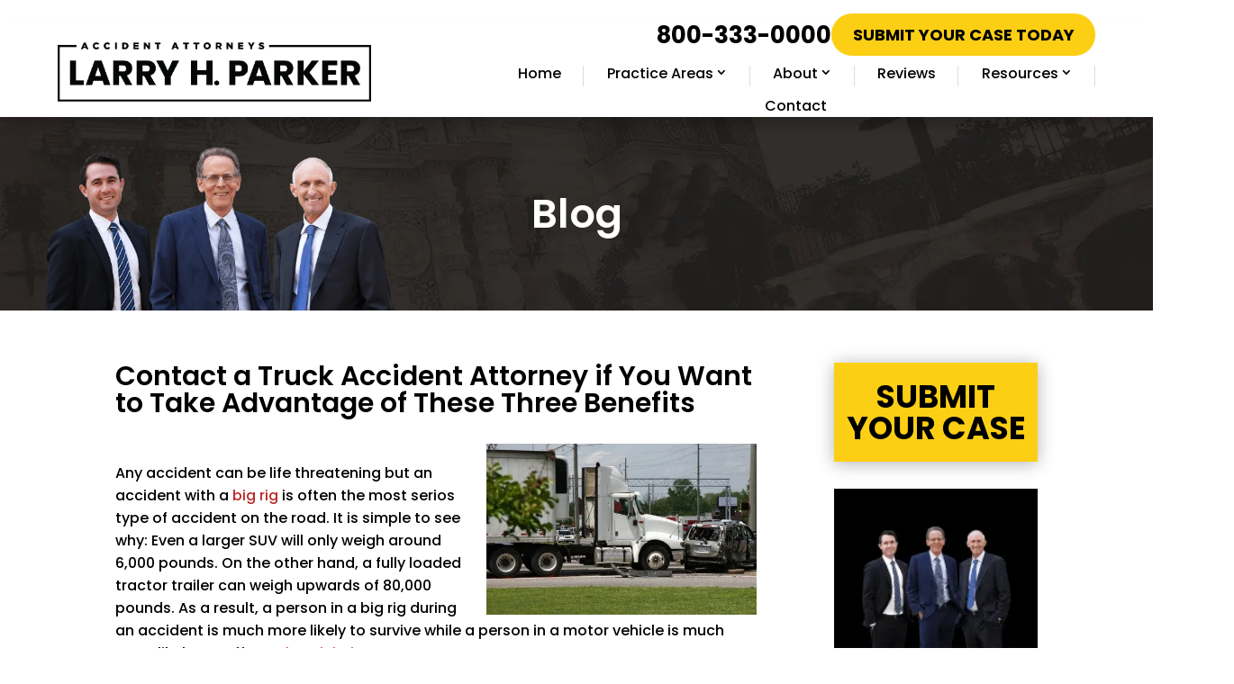

--- FILE ---
content_type: text/html; charset=UTF-8
request_url: https://www.larryhparker.com/contact-a-truck-accident-attorney-if-you-want-to-take-advantage-of-these-three-benefits/
body_size: 71980
content:
<!DOCTYPE html><html lang="en-US"><head><script>if(navigator.userAgent.match(/MSIE|Internet Explorer/i)||navigator.userAgent.match(/Trident\/7\..*?rv:11/i)){let e=document.location.href;if(!e.match(/[?&]nonitro/)){if(e.indexOf("?")==-1){if(e.indexOf("#")==-1){document.location.href=e+"?nonitro=1"}else{document.location.href=e.replace("#","?nonitro=1#")}}else{if(e.indexOf("#")==-1){document.location.href=e+"&nonitro=1"}else{document.location.href=e.replace("#","&nonitro=1#")}}}}</script><link rel="preconnect" href="https://www.larryhparker.com" /><link rel="preconnect" href="https://www.google.com" /><link rel="preconnect" href="https://cdn-hgmpp.nitrocdn.com" /><link rel="preconnect" href="https://www.googletagmanager.com" /><meta charset="UTF-8" /><meta http-equiv="X-UA-Compatible" content="IE=edge" /><meta name="robots" content="index, follow, max-image-preview:large, max-snippet:-1, max-video-preview:-1" /><title>3 Benefits of Hiring a Truck Crash Lawyer | Larry H. Parker</title><meta name="description" content="A truck accident attorney can prove you were not at fault, can prove who was at fault, and can negotiate to get you a fair settlement." /><meta property="og:locale" content="en_US" /><meta property="og:type" content="article" /><meta property="og:title" content="Contact a Truck Accident Attorney if You Want to Take Advantage of These Three Benefits" /><meta property="og:description" content="A truck accident attorney can prove you were not at fault, can prove who was at fault, and can negotiate to get you a fair settlement." /><meta property="og:url" content="https://www.larryhparker.com/contact-a-truck-accident-attorney-if-you-want-to-take-advantage-of-these-three-benefits/" /><meta property="og:site_name" content="Larry H. Parker Accident Attorneys" /><meta property="article:publisher" content="https://www.facebook.com/LarryHParker" /><meta property="article:published_time" content="2019-07-04T13:00:17+00:00" /><meta property="article:modified_time" content="2025-09-18T05:16:09+00:00" /><meta name="author" content="Elliot Y." /><meta name="twitter:card" content="summary_large_image" /><meta name="twitter:creator" content="@larryhparker" /><meta name="twitter:site" content="@larryhparker" /><meta name="twitter:label1" content="Written by" /><meta name="twitter:data1" content="Elliot Y." /><meta name="twitter:label2" content="Est. reading time" /><meta name="twitter:data2" content="3 minutes" /><meta content="Fuse v.4.4" name="generator" /><meta name="msapplication-TileColor" content="#da532c" /><meta name="theme-color" content="#ffffff" /><meta name="viewport" content="width=device-width, initial-scale=1.0" /><meta name="msapplication-TileImage" content="https://www.larryhparker.com/wp-content/uploads/2023/12/cropped-Untitled-design-17-270x270.png" /><meta name="generator" content="NitroPack" /><script>var NPSH,NitroScrollHelper;NPSH=NitroScrollHelper=function(){let e=null;const o=window.sessionStorage.getItem("nitroScrollPos");function t(){let e=JSON.parse(window.sessionStorage.getItem("nitroScrollPos"))||{};if(typeof e!=="object"){e={}}e[document.URL]=window.scrollY;window.sessionStorage.setItem("nitroScrollPos",JSON.stringify(e))}window.addEventListener("scroll",function(){if(e!==null){clearTimeout(e)}e=setTimeout(t,200)},{passive:true});let r={};r.getScrollPos=()=>{if(!o){return 0}const e=JSON.parse(o);return e[document.URL]||0};r.isScrolled=()=>{return r.getScrollPos()>document.documentElement.clientHeight*.5};return r}();</script><script>(function(){var a=false;var e=document.documentElement.classList;var i=navigator.userAgent.toLowerCase();var n=["android","iphone","ipad"];var r=n.length;var o;var d=null;for(var t=0;t<r;t++){o=n[t];if(i.indexOf(o)>-1)d=o;if(e.contains(o)){a=true;e.remove(o)}}if(a&&d){e.add(d);if(d=="iphone"||d=="ipad"){e.add("ios")}}})();</script><script type="text/worker" id="nitro-web-worker">var preloadRequests=0;var remainingCount={};var baseURI="";self.onmessage=function(e){switch(e.data.cmd){case"RESOURCE_PRELOAD":var o=e.data.requestId;remainingCount[o]=0;e.data.resources.forEach(function(e){preload(e,function(o){return function(){console.log(o+" DONE: "+e);if(--remainingCount[o]==0){self.postMessage({cmd:"RESOURCE_PRELOAD",requestId:o})}}}(o));remainingCount[o]++});break;case"SET_BASEURI":baseURI=e.data.uri;break}};async function preload(e,o){if(typeof URL!=="undefined"&&baseURI){try{var a=new URL(e,baseURI);e=a.href}catch(e){console.log("Worker error: "+e.message)}}console.log("Preloading "+e);try{var n=new Request(e,{mode:"no-cors",redirect:"follow"});await fetch(n);o()}catch(a){console.log(a);var r=new XMLHttpRequest;r.responseType="blob";r.onload=o;r.onerror=o;r.open("GET",e,true);r.send()}}</script><script>window.addEventListener('load', function() {
                let div = document.createElement('div');
                div.innerHTML = document.querySelector('#nitro-fonts-wrapper').textContent;
                document.body.appendChild(div);
            })</script><script id="nprl">(()=>{if(window.NPRL!=undefined)return;(function(e){var t=e.prototype;t.after||(t.after=function(){var e,t=arguments,n=t.length,r=0,i=this,o=i.parentNode,a=Node,c=String,u=document;if(o!==null){while(r<n){(e=t[r])instanceof a?(i=i.nextSibling)!==null?o.insertBefore(e,i):o.appendChild(e):o.appendChild(u.createTextNode(c(e)));++r}}})})(Element);var e,t;e=t=function(){var t=false;var r=window.URL||window.webkitURL;var i=false;var o=true;var a=2;var c=null;var u=null;var d=true;var s=window.nitroGtmExcludes!=undefined;var l=s?JSON.parse(atob(window.nitroGtmExcludes)).map(e=>new RegExp(e)):[];var f;var m;var v=null;var p=null;var g=null;var h={touch:["touchmove","touchend"],default:["mousemove","click","keydown","wheel"]};var E=true;var y=[];var w=false;var b=[];var S=0;var N=0;var L=false;var T=0;var R=null;var O=false;var A=false;var C=false;var P=[];var I=[];var M=[];var k=[];var x=false;var _={};var j=new Map;var B="noModule"in HTMLScriptElement.prototype;var q=requestAnimationFrame||mozRequestAnimationFrame||webkitRequestAnimationFrame||msRequestAnimationFrame;const D="gtm.js?id=";function H(e,t){if(!_[e]){_[e]=[]}_[e].push(t)}function U(e,t){if(_[e]){var n=0,r=_[e];for(var n=0;n<r.length;n++){r[n].call(this,t)}}}function Y(){(function(e,t){var r=null;var i=function(e){r(e)};var o=null;var a={};var c=null;var u=null;var d=0;e.addEventListener(t,function(r){if(["load","DOMContentLoaded"].indexOf(t)!=-1){if(u){Q(function(){e.triggerNitroEvent(t)})}c=true}else if(t=="readystatechange"){d++;n.ogReadyState=d==1?"interactive":"complete";if(u&&u>=d){n.documentReadyState=n.ogReadyState;Q(function(){e.triggerNitroEvent(t)})}}});e.addEventListener(t+"Nitro",function(e){if(["load","DOMContentLoaded"].indexOf(t)!=-1){if(!c){e.preventDefault();e.stopImmediatePropagation()}else{}u=true}else if(t=="readystatechange"){u=n.documentReadyState=="interactive"?1:2;if(d<u){e.preventDefault();e.stopImmediatePropagation()}}});switch(t){case"load":o="onload";break;case"readystatechange":o="onreadystatechange";break;case"pageshow":o="onpageshow";break;default:o=null;break}if(o){Object.defineProperty(e,o,{get:function(){return r},set:function(n){if(typeof n!=="function"){r=null;e.removeEventListener(t+"Nitro",i)}else{if(!r){e.addEventListener(t+"Nitro",i)}r=n}}})}Object.defineProperty(e,"addEventListener"+t,{value:function(r){if(r!=t||!n.startedScriptLoading||document.currentScript&&document.currentScript.hasAttribute("nitro-exclude")){}else{arguments[0]+="Nitro"}e.ogAddEventListener.apply(e,arguments);a[arguments[1]]=arguments[0]}});Object.defineProperty(e,"removeEventListener"+t,{value:function(t){var n=a[arguments[1]];arguments[0]=n;e.ogRemoveEventListener.apply(e,arguments)}});Object.defineProperty(e,"triggerNitroEvent"+t,{value:function(t,n){n=n||e;var r=new Event(t+"Nitro",{bubbles:true});r.isNitroPack=true;Object.defineProperty(r,"type",{get:function(){return t},set:function(){}});Object.defineProperty(r,"target",{get:function(){return n},set:function(){}});e.dispatchEvent(r)}});if(typeof e.triggerNitroEvent==="undefined"){(function(){var t=e.addEventListener;var n=e.removeEventListener;Object.defineProperty(e,"ogAddEventListener",{value:t});Object.defineProperty(e,"ogRemoveEventListener",{value:n});Object.defineProperty(e,"addEventListener",{value:function(n){var r="addEventListener"+n;if(typeof e[r]!=="undefined"){e[r].apply(e,arguments)}else{t.apply(e,arguments)}},writable:true});Object.defineProperty(e,"removeEventListener",{value:function(t){var r="removeEventListener"+t;if(typeof e[r]!=="undefined"){e[r].apply(e,arguments)}else{n.apply(e,arguments)}}});Object.defineProperty(e,"triggerNitroEvent",{value:function(t,n){var r="triggerNitroEvent"+t;if(typeof e[r]!=="undefined"){e[r].apply(e,arguments)}}})})()}}).apply(null,arguments)}Y(window,"load");Y(window,"pageshow");Y(window,"DOMContentLoaded");Y(document,"DOMContentLoaded");Y(document,"readystatechange");try{var F=new Worker(r.createObjectURL(new Blob([document.getElementById("nitro-web-worker").textContent],{type:"text/javascript"})))}catch(e){var F=new Worker("data:text/javascript;base64,"+btoa(document.getElementById("nitro-web-worker").textContent))}F.onmessage=function(e){if(e.data.cmd=="RESOURCE_PRELOAD"){U(e.data.requestId,e)}};if(typeof document.baseURI!=="undefined"){F.postMessage({cmd:"SET_BASEURI",uri:document.baseURI})}var G=function(e){if(--S==0){Q(K)}};var W=function(e){e.target.removeEventListener("load",W);e.target.removeEventListener("error",W);e.target.removeEventListener("nitroTimeout",W);if(e.type!="nitroTimeout"){clearTimeout(e.target.nitroTimeout)}if(--N==0&&S==0){Q(J)}};var X=function(e){var t=e.textContent;try{var n=r.createObjectURL(new Blob([t.replace(/^(?:<!--)?(.*?)(?:-->)?$/gm,"$1")],{type:"text/javascript"}))}catch(e){var n="data:text/javascript;base64,"+btoa(t.replace(/^(?:<!--)?(.*?)(?:-->)?$/gm,"$1"))}return n};var K=function(){n.documentReadyState="interactive";document.triggerNitroEvent("readystatechange");document.triggerNitroEvent("DOMContentLoaded");if(window.pageYOffset||window.pageXOffset){window.dispatchEvent(new Event("scroll"))}A=true;Q(function(){if(N==0){Q(J)}Q($)})};var J=function(){if(!A||O)return;O=true;R.disconnect();en();n.documentReadyState="complete";document.triggerNitroEvent("readystatechange");window.triggerNitroEvent("load",document);window.triggerNitroEvent("pageshow",document);if(window.pageYOffset||window.pageXOffset||location.hash){let e=typeof history.scrollRestoration!=="undefined"&&history.scrollRestoration=="auto";if(e&&typeof NPSH!=="undefined"&&NPSH.getScrollPos()>0&&window.pageYOffset>document.documentElement.clientHeight*.5){window.scrollTo(0,NPSH.getScrollPos())}else if(location.hash){try{let e=document.querySelector(location.hash);if(e){e.scrollIntoView()}}catch(e){}}}var e=null;if(a==1){e=eo}else{e=eu}Q(e)};var Q=function(e){setTimeout(e,0)};var V=function(e){if(e.type=="touchend"||e.type=="click"){g=e}};var $=function(){if(d&&g){setTimeout(function(e){return function(){var t=function(e,t,n){var r=new Event(e,{bubbles:true,cancelable:true});if(e=="click"){r.clientX=t;r.clientY=n}else{r.touches=[{clientX:t,clientY:n}]}return r};var n;if(e.type=="touchend"){var r=e.changedTouches[0];n=document.elementFromPoint(r.clientX,r.clientY);n.dispatchEvent(t("touchstart"),r.clientX,r.clientY);n.dispatchEvent(t("touchend"),r.clientX,r.clientY);n.dispatchEvent(t("click"),r.clientX,r.clientY)}else if(e.type=="click"){n=document.elementFromPoint(e.clientX,e.clientY);n.dispatchEvent(t("click"),e.clientX,e.clientY)}}}(g),150);g=null}};var z=function(e){if(e.tagName=="SCRIPT"&&!e.hasAttribute("data-nitro-for-id")&&!e.hasAttribute("nitro-document-write")||e.tagName=="IMG"&&(e.hasAttribute("src")||e.hasAttribute("srcset"))||e.tagName=="IFRAME"&&e.hasAttribute("src")||e.tagName=="LINK"&&e.hasAttribute("href")&&e.hasAttribute("rel")&&e.getAttribute("rel")=="stylesheet"){if(e.tagName==="IFRAME"&&e.src.indexOf("about:blank")>-1){return}var t="";switch(e.tagName){case"LINK":t=e.href;break;case"IMG":if(k.indexOf(e)>-1)return;t=e.srcset||e.src;break;default:t=e.src;break}var n=e.getAttribute("type");if(!t&&e.tagName!=="SCRIPT")return;if((e.tagName=="IMG"||e.tagName=="LINK")&&(t.indexOf("data:")===0||t.indexOf("blob:")===0))return;if(e.tagName=="SCRIPT"&&n&&n!=="text/javascript"&&n!=="application/javascript"){if(n!=="module"||!B)return}if(e.tagName==="SCRIPT"){if(k.indexOf(e)>-1)return;if(e.noModule&&B){return}let t=null;if(document.currentScript){if(document.currentScript.src&&document.currentScript.src.indexOf(D)>-1){t=document.currentScript}if(document.currentScript.hasAttribute("data-nitro-gtm-id")){e.setAttribute("data-nitro-gtm-id",document.currentScript.getAttribute("data-nitro-gtm-id"))}}else if(window.nitroCurrentScript){if(window.nitroCurrentScript.src&&window.nitroCurrentScript.src.indexOf(D)>-1){t=window.nitroCurrentScript}}if(t&&s){let n=false;for(const t of l){n=e.src?t.test(e.src):t.test(e.textContent);if(n){break}}if(!n){e.type="text/googletagmanagerscript";let n=t.hasAttribute("data-nitro-gtm-id")?t.getAttribute("data-nitro-gtm-id"):t.id;if(!j.has(n)){j.set(n,[])}let r=j.get(n);r.push(e);return}}if(!e.src){if(e.textContent.length>0){e.textContent+="\n;if(document.currentScript.nitroTimeout) {clearTimeout(document.currentScript.nitroTimeout);}; setTimeout(function() { this.dispatchEvent(new Event('load')); }.bind(document.currentScript), 0);"}else{return}}else{}k.push(e)}if(!e.hasOwnProperty("nitroTimeout")){N++;e.addEventListener("load",W,true);e.addEventListener("error",W,true);e.addEventListener("nitroTimeout",W,true);e.nitroTimeout=setTimeout(function(){console.log("Resource timed out",e);e.dispatchEvent(new Event("nitroTimeout"))},5e3)}}};var Z=function(e){if(e.hasOwnProperty("nitroTimeout")&&e.nitroTimeout){clearTimeout(e.nitroTimeout);e.nitroTimeout=null;e.dispatchEvent(new Event("nitroTimeout"))}};document.documentElement.addEventListener("load",function(e){if(e.target.tagName=="SCRIPT"||e.target.tagName=="IMG"){k.push(e.target)}},true);document.documentElement.addEventListener("error",function(e){if(e.target.tagName=="SCRIPT"||e.target.tagName=="IMG"){k.push(e.target)}},true);var ee=["appendChild","replaceChild","insertBefore","prepend","append","before","after","replaceWith","insertAdjacentElement"];var et=function(){if(s){window._nitro_setTimeout=window.setTimeout;window.setTimeout=function(e,t,...n){let r=document.currentScript||window.nitroCurrentScript;if(!r||r.src&&r.src.indexOf(D)==-1){return window._nitro_setTimeout.call(window,e,t,...n)}return window._nitro_setTimeout.call(window,function(e,t){return function(...n){window.nitroCurrentScript=e;t(...n)}}(r,e),t,...n)}}ee.forEach(function(e){HTMLElement.prototype["og"+e]=HTMLElement.prototype[e];HTMLElement.prototype[e]=function(...t){if(this.parentNode||this===document.documentElement){switch(e){case"replaceChild":case"insertBefore":t.pop();break;case"insertAdjacentElement":t.shift();break}t.forEach(function(e){if(!e)return;if(e.tagName=="SCRIPT"){z(e)}else{if(e.children&&e.children.length>0){e.querySelectorAll("script").forEach(z)}}})}return this["og"+e].apply(this,arguments)}})};var en=function(){if(s&&typeof window._nitro_setTimeout==="function"){window.setTimeout=window._nitro_setTimeout}ee.forEach(function(e){HTMLElement.prototype[e]=HTMLElement.prototype["og"+e]})};var er=async function(){if(o){ef(f);ef(V);if(v){clearTimeout(v);v=null}}if(T===1){L=true;return}else if(T===0){T=-1}n.startedScriptLoading=true;Object.defineProperty(document,"readyState",{get:function(){return n.documentReadyState},set:function(){}});var e=document.documentElement;var t={attributes:true,attributeFilter:["src"],childList:true,subtree:true};R=new MutationObserver(function(e,t){e.forEach(function(e){if(e.type=="childList"&&e.addedNodes.length>0){e.addedNodes.forEach(function(e){if(!document.documentElement.contains(e)){return}if(e.tagName=="IMG"||e.tagName=="IFRAME"||e.tagName=="LINK"){z(e)}})}if(e.type=="childList"&&e.removedNodes.length>0){e.removedNodes.forEach(function(e){if(e.tagName=="IFRAME"||e.tagName=="LINK"){Z(e)}})}if(e.type=="attributes"){var t=e.target;if(!document.documentElement.contains(t)){return}if(t.tagName=="IFRAME"||t.tagName=="LINK"||t.tagName=="IMG"||t.tagName=="SCRIPT"){z(t)}}})});R.observe(e,t);if(!s){et()}await Promise.all(P);var r=b.shift();var i=null;var a=false;while(r){var c;var u=JSON.parse(atob(r.meta));var d=u.delay;if(r.type=="inline"){var l=document.getElementById(r.id);if(l){l.remove()}else{r=b.shift();continue}c=X(l);if(c===false){r=b.shift();continue}}else{c=r.src}if(!a&&r.type!="inline"&&(typeof u.attributes.async!="undefined"||typeof u.attributes.defer!="undefined")){if(i===null){i=r}else if(i===r){a=true}if(!a){b.push(r);r=b.shift();continue}}var m=document.createElement("script");m.src=c;m.setAttribute("data-nitro-for-id",r.id);for(var p in u.attributes){try{if(u.attributes[p]===false){m.setAttribute(p,"")}else{m.setAttribute(p,u.attributes[p])}}catch(e){console.log("Error while setting script attribute",m,e)}}m.async=false;if(u.canonicalLink!=""&&Object.getOwnPropertyDescriptor(m,"src")?.configurable!==false){(e=>{Object.defineProperty(m,"src",{get:function(){return e.canonicalLink},set:function(){}})})(u)}if(d){setTimeout((function(e,t){var n=document.querySelector("[data-nitro-marker-id='"+t+"']");if(n){n.after(e)}else{document.head.appendChild(e)}}).bind(null,m,r.id),d)}else{m.addEventListener("load",G);m.addEventListener("error",G);if(!m.noModule||!B){S++}var g=document.querySelector("[data-nitro-marker-id='"+r.id+"']");if(g){Q(function(e,t){return function(){e.after(t)}}(g,m))}else{Q(function(e){return function(){document.head.appendChild(e)}}(m))}}r=b.shift()}};var ei=function(){var e=document.getElementById("nitro-deferred-styles");var t=document.createElement("div");t.innerHTML=e.textContent;return t};var eo=async function(e){isPreload=e&&e.type=="NitroPreload";if(!isPreload){T=-1;E=false;if(o){ef(f);ef(V);if(v){clearTimeout(v);v=null}}}if(w===false){var t=ei();let e=t.querySelectorAll('style,link[rel="stylesheet"]');w=e.length;if(w){let e=document.getElementById("nitro-deferred-styles-marker");e.replaceWith.apply(e,t.childNodes)}else if(isPreload){Q(ed)}else{es()}}else if(w===0&&!isPreload){es()}};var ea=function(){var e=ei();var t=e.childNodes;var n;var r=[];for(var i=0;i<t.length;i++){n=t[i];if(n.href){r.push(n.href)}}var o="css-preload";H(o,function(e){eo(new Event("NitroPreload"))});if(r.length){F.postMessage({cmd:"RESOURCE_PRELOAD",resources:r,requestId:o})}else{Q(function(){U(o)})}};var ec=function(){if(T===-1)return;T=1;var e=[];var t,n;for(var r=0;r<b.length;r++){t=b[r];if(t.type!="inline"){if(t.src){n=JSON.parse(atob(t.meta));if(n.delay)continue;if(n.attributes.type&&n.attributes.type=="module"&&!B)continue;e.push(t.src)}}}if(e.length){var i="js-preload";H(i,function(e){T=2;if(L){Q(er)}});F.postMessage({cmd:"RESOURCE_PRELOAD",resources:e,requestId:i})}};var eu=function(){while(I.length){style=I.shift();if(style.hasAttribute("nitropack-onload")){style.setAttribute("onload",style.getAttribute("nitropack-onload"));Q(function(e){return function(){e.dispatchEvent(new Event("load"))}}(style))}}while(M.length){style=M.shift();if(style.hasAttribute("nitropack-onerror")){style.setAttribute("onerror",style.getAttribute("nitropack-onerror"));Q(function(e){return function(){e.dispatchEvent(new Event("error"))}}(style))}}};var ed=function(){if(!x){if(i){Q(function(){var e=document.getElementById("nitro-critical-css");if(e){e.remove()}})}x=true;onStylesLoadEvent=new Event("NitroStylesLoaded");onStylesLoadEvent.isNitroPack=true;window.dispatchEvent(onStylesLoadEvent)}};var es=function(){if(a==2){Q(er)}else{eu()}};var el=function(e){m.forEach(function(t){document.addEventListener(t,e,true)})};var ef=function(e){m.forEach(function(t){document.removeEventListener(t,e,true)})};if(s){et()}return{setAutoRemoveCriticalCss:function(e){i=e},registerScript:function(e,t,n){b.push({type:"remote",src:e,id:t,meta:n})},registerInlineScript:function(e,t){b.push({type:"inline",id:e,meta:t})},registerStyle:function(e,t,n){y.push({href:e,rel:t,media:n})},onLoadStyle:function(e){I.push(e);if(w!==false&&--w==0){Q(ed);if(E){E=false}else{es()}}},onErrorStyle:function(e){M.push(e);if(w!==false&&--w==0){Q(ed);if(E){E=false}else{es()}}},loadJs:function(e,t){if(!e.src){var n=X(e);if(n!==false){e.src=n;e.textContent=""}}if(t){Q(function(e,t){return function(){e.after(t)}}(t,e))}else{Q(function(e){return function(){document.head.appendChild(e)}}(e))}},loadQueuedResources:async function(){window.dispatchEvent(new Event("NitroBootStart"));if(p){clearTimeout(p);p=null}window.removeEventListener("load",e.loadQueuedResources);f=a==1?er:eo;if(!o||g){Q(f)}else{if(navigator.userAgent.indexOf(" Edge/")==-1){ea();H("css-preload",ec)}el(f);if(u){if(c){v=setTimeout(f,c)}}else{}}},fontPreload:function(e){var t="critical-fonts";H(t,function(e){document.getElementById("nitro-critical-fonts").type="text/css"});F.postMessage({cmd:"RESOURCE_PRELOAD",resources:e,requestId:t})},boot:function(){if(t)return;t=true;C=typeof NPSH!=="undefined"&&NPSH.isScrolled();let n=document.prerendering;if(location.hash||C||n){o=false}m=h.default.concat(h.touch);p=setTimeout(e.loadQueuedResources,1500);el(V);if(C){e.loadQueuedResources()}else{window.addEventListener("load",e.loadQueuedResources)}},addPrerequisite:function(e){P.push(e)},getTagManagerNodes:function(e){if(!e)return j;return j.get(e)??[]}}}();var n,r;n=r=function(){var t=document.write;return{documentWrite:function(n,r){if(n&&n.hasAttribute("nitro-exclude")){return t.call(document,r)}var i=null;if(n.documentWriteContainer){i=n.documentWriteContainer}else{i=document.createElement("span");n.documentWriteContainer=i}var o=null;if(n){if(n.hasAttribute("data-nitro-for-id")){o=document.querySelector('template[data-nitro-marker-id="'+n.getAttribute("data-nitro-for-id")+'"]')}else{o=n}}i.innerHTML+=r;i.querySelectorAll("script").forEach(function(e){e.setAttribute("nitro-document-write","")});if(!i.parentNode){if(o){o.parentNode.insertBefore(i,o)}else{document.body.appendChild(i)}}var a=document.createElement("span");a.innerHTML=r;var c=a.querySelectorAll("script");if(c.length){c.forEach(function(t){var n=t.getAttributeNames();var r=document.createElement("script");n.forEach(function(e){r.setAttribute(e,t.getAttribute(e))});r.async=false;if(!t.src&&t.textContent){r.textContent=t.textContent}e.loadJs(r,o)})}},TrustLogo:function(e,t){var n=document.getElementById(e);var r=document.createElement("img");r.src=t;n.parentNode.insertBefore(r,n)},documentReadyState:"loading",ogReadyState:document.readyState,startedScriptLoading:false,loadScriptDelayed:function(e,t){setTimeout(function(){var t=document.createElement("script");t.src=e;document.head.appendChild(t)},t)}}}();document.write=function(e){n.documentWrite(document.currentScript,e)};document.writeln=function(e){n.documentWrite(document.currentScript,e+"\n")};window.NPRL=e;window.NitroResourceLoader=t;window.NPh=n;window.NitroPackHelper=r})();</script><style type="text/css" id="nitro-critical-css">:root{--wp-block-synced-color:#7a00df;--wp-block-synced-color--rgb:122,0,223;--wp-bound-block-color:var(--wp-block-synced-color);--wp-editor-canvas-background:#ddd;--wp-admin-theme-color:#007cba;--wp-admin-theme-color--rgb:0,124,186;--wp-admin-theme-color-darker-10:#006ba1;--wp-admin-theme-color-darker-10--rgb:0,107,160.5;--wp-admin-theme-color-darker-20:#005a87;--wp-admin-theme-color-darker-20--rgb:0,90,135;--wp-admin-border-width-focus:2px}:root{--wp--preset--font-size--normal:16px;--wp--preset--font-size--huge:42px}html :where(img[class*=wp-image-]){height:auto;max-width:100%}:root{--wp--preset--aspect-ratio--square:1;--wp--preset--aspect-ratio--4-3:4/3;--wp--preset--aspect-ratio--3-4:3/4;--wp--preset--aspect-ratio--3-2:3/2;--wp--preset--aspect-ratio--2-3:2/3;--wp--preset--aspect-ratio--16-9:16/9;--wp--preset--aspect-ratio--9-16:9/16;--wp--preset--color--black:#000;--wp--preset--color--cyan-bluish-gray:#abb8c3;--wp--preset--color--white:#fff;--wp--preset--color--pale-pink:#f78da7;--wp--preset--color--vivid-red:#cf2e2e;--wp--preset--color--luminous-vivid-orange:#ff6900;--wp--preset--color--luminous-vivid-amber:#fcb900;--wp--preset--color--light-green-cyan:#7bdcb5;--wp--preset--color--vivid-green-cyan:#00d084;--wp--preset--color--pale-cyan-blue:#8ed1fc;--wp--preset--color--vivid-cyan-blue:#0693e3;--wp--preset--color--vivid-purple:#9b51e0;--wp--preset--gradient--vivid-cyan-blue-to-vivid-purple:linear-gradient(135deg,#0693e3 0%,#9b51e0 100%);--wp--preset--gradient--light-green-cyan-to-vivid-green-cyan:linear-gradient(135deg,#7adcb4 0%,#00d082 100%);--wp--preset--gradient--luminous-vivid-amber-to-luminous-vivid-orange:linear-gradient(135deg,#fcb900 0%,#ff6900 100%);--wp--preset--gradient--luminous-vivid-orange-to-vivid-red:linear-gradient(135deg,#ff6900 0%,#cf2e2e 100%);--wp--preset--gradient--very-light-gray-to-cyan-bluish-gray:linear-gradient(135deg,#eee 0%,#a9b8c3 100%);--wp--preset--gradient--cool-to-warm-spectrum:linear-gradient(135deg,#4aeadc 0%,#9778d1 20%,#cf2aba 40%,#ee2c82 60%,#fb6962 80%,#fef84c 100%);--wp--preset--gradient--blush-light-purple:linear-gradient(135deg,#ffceec 0%,#9896f0 100%);--wp--preset--gradient--blush-bordeaux:linear-gradient(135deg,#fecda5 0%,#fe2d2d 50%,#6b003e 100%);--wp--preset--gradient--luminous-dusk:linear-gradient(135deg,#ffcb70 0%,#c751c0 50%,#4158d0 100%);--wp--preset--gradient--pale-ocean:linear-gradient(135deg,#fff5cb 0%,#b6e3d4 50%,#33a7b5 100%);--wp--preset--gradient--electric-grass:linear-gradient(135deg,#caf880 0%,#71ce7e 100%);--wp--preset--gradient--midnight:linear-gradient(135deg,#020381 0%,#2874fc 100%);--wp--preset--font-size--small:13px;--wp--preset--font-size--medium:20px;--wp--preset--font-size--large:36px;--wp--preset--font-size--x-large:42px;--wp--preset--spacing--20:.44rem;--wp--preset--spacing--30:.67rem;--wp--preset--spacing--40:1rem;--wp--preset--spacing--50:1.5rem;--wp--preset--spacing--60:2.25rem;--wp--preset--spacing--70:3.38rem;--wp--preset--spacing--80:5.06rem;--wp--preset--shadow--natural:6px 6px 9px rgba(0,0,0,.2);--wp--preset--shadow--deep:12px 12px 50px rgba(0,0,0,.4);--wp--preset--shadow--sharp:6px 6px 0px rgba(0,0,0,.2);--wp--preset--shadow--outlined:6px 6px 0px -3px #fff,6px 6px #000;--wp--preset--shadow--crisp:6px 6px 0px #000}:root{--wp--style--global--content-size:823px;--wp--style--global--wide-size:1080px}:where(body){margin:0}body{padding-top:0px;padding-right:0px;padding-bottom:0px;padding-left:0px}.wpcf7 .hidden-fields-container{display:none}.wpcf7 form .wpcf7-response-output{margin:2em .5em 1em;padding:.2em 1em;border:2px solid #00a0d2}.wpcf7 form.init .wpcf7-response-output{display:none}:root{--animate-duration:1s;--animate-delay:1s;--animate-repeat:1}:root{--section-padding:8rem;--grid-width:280px;--auto-grid:repeat(auto-fill,minmax(min(var(--grid-width),100%),1fr));--white:#fff;--black:#000;--green:#68bf41}.attorney-profile-header{grid-area:header}.attorney-profile-info{grid-area:info;display:grid;gap:2rem}.attorney-profile-photo{grid-area:photo}.attorney-profile-content{grid-area:content;display:grid;gap:2rem}a,body,div,fieldset,h1,html,img,li,ol,p,span,strong,ul{margin:0;padding:0;border:0;outline:0;font-size:100%;-ms-text-size-adjust:100%;-webkit-text-size-adjust:100%;vertical-align:baseline;background:transparent}body{line-height:1}ol,ul{list-style:none}:focus{outline:0}article,header,nav{display:block}body{font-family:Open Sans,Arial,sans-serif;font-size:14px;color:#666;background-color:#fff;line-height:1.7em;font-weight:500;-webkit-font-smoothing:antialiased;-moz-osx-font-smoothing:grayscale}body.et_cover_background{background-size:cover !important;background-position:top !important;background-repeat:no-repeat !important;background-attachment:fixed}a{color:#2ea3f2}a{text-decoration:none}p{padding-bottom:1em}p:not(.has-background):last-of-type{padding-bottom:0}strong{font-weight:700}h1{color:#333;padding-bottom:10px;line-height:1em;font-weight:500}h1{font-size:30px}input{-webkit-appearance:none}input{font-family:inherit}img{max-width:100%;height:auto}#main-content{background-color:#fff}.container{width:80%;max-width:1080px;margin:auto;position:relative}body:not(.et-tb) #main-content .container{padding-top:58px}.main_title{margin-bottom:20px}.et-l--header ul{list-style-type:disc;padding:0 0 23px 1em;line-height:26px}#left-area ol,.entry-content ol{list-style-type:decimal;list-style-position:inside;padding:0 0 23px;line-height:26px}.entry-content ol li ol{padding:2px 0 2px 35px}.single .post{padding-bottom:25px}.alignright{float:right}img.alignright{display:inline;float:right;margin-left:15px}@media (min-width:981px){#left-area{width:79.125%;padding-bottom:23px}#main-content .container:before{content:"";position:absolute;top:0;height:100%;width:1px;background-color:#e2e2e2}}*{-webkit-box-sizing:border-box;box-sizing:border-box}.mobile_menu_bar:before{font-family:ETmodules !important;speak:none;font-style:normal;font-weight:400;-webkit-font-feature-settings:normal;font-feature-settings:normal;font-variant:normal;text-transform:none;line-height:1;-webkit-font-smoothing:antialiased;-moz-osx-font-smoothing:grayscale;text-shadow:0 0;direction:ltr}.et_pb_module.et_pb_text_align_left{text-align:left}.et_pb_module.et_pb_text_align_right{text-align:right}.clearfix:after{visibility:hidden;display:block;font-size:0;content:" ";clear:both;height:0}.et_builder_inner_content{position:relative;z-index:1}header .et_builder_inner_content{z-index:2}.et_pb_css_mix_blend_mode_passthrough{mix-blend-mode:unset !important}.et_pb_module,.et_pb_with_background{position:relative;background-size:cover;background-position:50%;background-repeat:no-repeat}header.et-l.et-l--header:after{clear:both;display:block;content:""}.et_pb_module{-webkit-animation-timing-function:linear;animation-timing-function:linear;-webkit-animation-duration:.2s;animation-duration:.2s}@media (min-width:981px){.et_pb_section div.et_pb_row .et_pb_column .et_pb_module:last-child{margin-bottom:0}}.et_pb_post{margin-bottom:60px;word-wrap:break-word}.et_pb_post .entry-content{padding-top:30px}@media (min-width:981px){.et_pb_gutters3 .et_pb_column{margin-right:5.5%}.et_pb_gutters3 .et_pb_column_4_4{width:100%}.et_pb_gutters3 .et_pb_column_4_4 .et_pb_module{margin-bottom:2.75%}.et_pb_gutters3 .et_pb_column_3_5{width:57.8%}.et_pb_gutters3 .et_pb_column_3_5 .et_pb_module{margin-bottom:4.758%}.et_pb_gutters3 .et_pb_column_2_5{width:36.7%}.et_pb_gutters3 .et_pb_column_2_5 .et_pb_module{margin-bottom:7.493%}}#sidebar{padding-bottom:28px}#sidebar .et_pb_widget{margin-bottom:30px;width:100%;float:none}@media all and (min-width:981px){#sidebar{float:left;width:20.875%}.et_right_sidebar #left-area{float:left;padding-right:5.5%}.et_right_sidebar #sidebar{padding-left:30px}.et_right_sidebar #main-content .container:before{right:20.875% !important}}.et_pb_widget{float:left;max-width:100%;word-wrap:break-word}.et_pb_widget a{text-decoration:none;color:#666}.et_pb_section{position:relative;background-color:#fff;background-position:50%;background-size:100%;background-size:cover}.et_pb_fullwidth_section{padding:0}@media (min-width:981px){.et_pb_section{padding:4% 0}.et_pb_fullwidth_section{padding:0}}.et_pb_row{width:80%;max-width:1080px;margin:auto;position:relative}.et_pb_row:after{content:"";display:block;clear:both;visibility:hidden;line-height:0;height:0;width:0}.et_pb_column{float:left;background-size:cover;background-position:50%;position:relative;z-index:2;min-height:1px}.et_pb_column--with-menu{z-index:3}.et_pb_row .et_pb_column.et-last-child,.et_pb_row .et_pb_column:last-child{margin-right:0 !important}.et_pb_column,.et_pb_row{background-size:cover;background-position:50%;background-repeat:no-repeat}@media (min-width:981px){.et_pb_row{padding:2% 0}.et_pb_row .et_pb_column.et-last-child,.et_pb_row .et_pb_column:last-child{margin-right:0 !important}}.et_pb_image{margin-left:auto;margin-right:auto;line-height:0}.et_pb_image{display:block}.et_pb_image .et_pb_image_wrap{display:inline-block;position:relative;max-width:100%}.et_pb_image img{position:relative}.et_pb_image_sticky{margin-bottom:0 !important;display:inherit}.et_pb_code_inner{position:relative}.et-menu li{display:inline-block;font-size:14px;padding-right:22px}.et-menu>li:last-child{padding-right:0}.et-menu a{color:rgba(0,0,0,.6);text-decoration:none;display:block;position:relative}.et-menu li>a{padding-bottom:29px;word-wrap:break-word}.et_pb_menu__wrap .mobile_menu_bar{-webkit-transform:translateY(3%);transform:translateY(3%)}.et_pb_menu__wrap .mobile_menu_bar:before{top:0}.et_pb_menu__logo{overflow:hidden}.et_pb_menu__logo img{display:block}.et_pb_menu .et-menu-nav,.et_pb_menu .et-menu-nav>ul{float:none}.et_pb_menu .et-menu-nav>ul{padding:0 !important;line-height:1.7em}.et_pb_menu .et-menu-nav>ul ul{padding:20px 0;text-align:left}.et-menu li li.menu-item-has-children>a:first-child:after{top:12px}.et_pb_menu_inner_container{position:relative}.et_pb_menu .et_pb_menu__wrap{-webkit-box-flex:1;-ms-flex:1 1 auto;flex:1 1 auto;display:-webkit-box;display:-ms-flexbox;display:flex;-webkit-box-pack:start;-ms-flex-pack:start;justify-content:flex-start;-webkit-box-align:stretch;-ms-flex-align:stretch;align-items:stretch;-ms-flex-wrap:wrap;flex-wrap:wrap;opacity:1}.et_pb_menu .et_pb_menu__menu{-webkit-box-flex:0;-ms-flex:0 1 auto;flex:0 1 auto;-webkit-box-pack:start;-ms-flex-pack:start;justify-content:flex-start}.et_pb_menu .et_pb_menu__menu,.et_pb_menu .et_pb_menu__menu>nav,.et_pb_menu .et_pb_menu__menu>nav>ul{display:-webkit-box;display:-ms-flexbox;display:flex;-webkit-box-align:stretch;-ms-flex-align:stretch;align-items:stretch}.et_pb_menu .et_pb_menu__menu>nav>ul{-ms-flex-wrap:wrap;flex-wrap:wrap;-webkit-box-pack:start;-ms-flex-pack:start;justify-content:flex-start}.et_pb_menu .et_pb_menu__menu>nav>ul>li{position:relative;display:-webkit-box;display:-ms-flexbox;display:flex;-webkit-box-align:stretch;-ms-flex-align:stretch;align-items:stretch;margin:0}.et_pb_menu .et_pb_menu__menu>nav>ul>li>ul{top:calc(100% - 1px);left:0}.et_pb_menu--with-logo .et_pb_menu__menu>nav>ul>li>a{display:-webkit-box;display:-ms-flexbox;display:flex;-webkit-box-align:center;-ms-flex-align:center;align-items:center;padding:31px 0;white-space:nowrap}.et_pb_menu--with-logo .et_pb_menu__menu>nav>ul>li>a:after{top:50% !important;-webkit-transform:translateY(-50%);transform:translateY(-50%)}.et_pb_menu--without-logo .et_pb_menu__menu>nav>ul{padding:0 !important}.et_pb_menu--without-logo .et_pb_menu__menu>nav>ul>li{margin-top:8px}.et_pb_menu--without-logo .et_pb_menu__menu>nav>ul>li>a{padding-bottom:8px}.et_pb_menu .et-menu{margin-left:-11px;margin-right:-11px}.et_pb_menu .et-menu>li{padding-left:11px;padding-right:11px}.et_pb_menu--style-left_aligned .et_pb_menu_inner_container{display:-webkit-box;display:-ms-flexbox;display:flex;-webkit-box-align:stretch;-ms-flex-align:stretch;align-items:stretch}.et_pb_menu--style-left_aligned .et_pb_menu__logo-wrap{-webkit-box-flex:0;-ms-flex:0 1 auto;flex:0 1 auto;display:-webkit-box;display:-ms-flexbox;display:flex;-webkit-box-align:center;-ms-flex-align:center;align-items:center}.et_pb_menu--style-left_aligned .et_pb_menu__logo{margin-right:30px}.et_pb_menu--style-left_aligned.et_pb_text_align_right .et_pb_menu__menu>nav>ul,.et_pb_menu--style-left_aligned.et_pb_text_align_right .et_pb_menu__wrap{-webkit-box-pack:end;-ms-flex-pack:end;justify-content:flex-end}.nav li li{padding:0 20px;margin:0}.et-menu li li a{padding:6px 20px;width:200px}.nav li{position:relative;line-height:1em}.nav li li{position:relative;line-height:2em}.nav li ul{position:absolute;padding:20px 0;z-index:9999;width:240px;background:#fff;visibility:hidden;opacity:0;border-top:3px solid #2ea3f2;box-shadow:0 2px 5px rgba(0,0,0,.1);-moz-box-shadow:0 2px 5px rgba(0,0,0,.1);-webkit-box-shadow:0 2px 5px rgba(0,0,0,.1);-webkit-transform:translateZ(0);text-align:left}.nav li li ul{z-index:1000;top:-23px;left:240px}.nav li li a{font-size:14px}.et-menu .menu-item-has-children>a:first-child:after{font-family:ETmodules;content:"3";font-size:16px;position:absolute;right:0;top:0;font-weight:800}.et-menu .menu-item-has-children>a:first-child{padding-right:20px}.et-menu li li.menu-item-has-children>a:first-child:after{right:20px;top:6px}.et_mobile_nav_menu{float:right;display:none}.mobile_menu_bar{position:relative;display:block;line-height:0}.mobile_menu_bar:before{content:"a";font-size:32px;position:relative;left:0;top:0}.et_pb_module .mobile_menu_bar:before{top:2px}:root{--yellow:#fccf14;--red:#bd2727}.et_pb_column{min-height:auto}.fuse-divi-off #main-content p{font-size:16px;line-height:1.6;padding-bottom:20px}#main-content .container:before{display:none}#page-container #left-area{padding-bottom:50px;margin-bottom:0}.entry-title{font-size:clamp(2rem,calc(1.5rem + 2dvw),3rem);margin:0;padding:0;font-weight:600}#et-boc header.et-l .et_pb_menu .et_pb_menu__wrap{justify-content:flex-end;align-items:center}#page-container .fuse-menu .et_pb_menu__menu{display:block}#page-container .fuse-menu .et_mobile_nav_menu{display:none}#page-container .fuse-menu .et_pb_menu{background:none}#page-container .fuse-menu .et_pb_menu__menu{width:100%}#page-container .fuse-menu .et-menu-nav{width:100%;display:block}#page-container .fuse-menu .et-menu{display:flex;justify-content:space-around;margin:0}#page-container .fuse-menu .et-menu>.menu-item{flex-basis:auto;display:block;text-align:center;margin:0;padding:0px 20px}#page-container .fuse-menu .et-menu>.menu-item:last-child{border-right:0}#page-container .fuse-menu .et-menu>.menu-item>a{color:#fff;margin:0;padding:0px 0px 10px 0px !important;display:block}#page-container .fuse-menu .et-menu>.menu-item>a:after{position:relative;content:"";font-family:"ETmodules";font-size:16px;right:0;top:0}#page-container .fuse-menu .et-menu>.menu-item.menu-item-has-children>a:after{content:"3"}#page-container .fuse-menu .et-menu .menu-item .sub-menu{padding:0;top:calc(100% - 0px)}#page-container .fuse-menu .et-menu .menu-item .sub-menu .menu-item{width:100%;padding:0}#page-container .fuse-menu .et-menu .menu-item .sub-menu .menu-item a{margin:0;width:100%;padding:10px;text-align:left;opacity:1;color:#000}#page-container .fuse-menu .et-menu .menu-item.menu-item-has-children .sub-menu a:after{content:""}#page-container .fuse-menu .et-menu .menu-item .sub-menu .sub-menu{top:-3px}#page-container .fuse-menu .et-menu .menu-item:last-child a{border-right:0}#page-container .fuse-menu .et-menu-nav{position:relative}#page-container .fuse-menu .et-menu.nav .menu-item{display:inline-block}.header-img{text-align:center;padding:80px 0;position:relative;background-position:center;background-size:100%;background-size:cover}.header-img .main_title{color:#fff;margin-bottom:0;padding-bottom:0;font-size:45px;line-height:55px;width:40%;margin:0 auto}#sidebar{border-right:0}.flex-row{display:flex;align-items:center}.header-btn-wrap{display:flex;justify-content:flex-end;gap:35px;align-items:center;align-content:center}.phno .fuse-phone{color:#000;font-size:26px;font-family:"Poppins",Helvetica,Arial,Lucida,sans-serif;font-weight:700;line-height:38px}.red-button{background-color:var(--yellow);color:#000;font-size:18px;font-family:"Poppins",Helvetica,Arial,Lucida,sans-serif;font-weight:700;text-transform:uppercase;line-height:28px;padding:.6em 1.3em;border-radius:50px}ul#menu-main-menu>.menu-item:after{content:"";border-right:1px solid #ddd;width:2px;height:23px;position:absolute;top:5px;right:-5px}#menu-main-menu li ul{width:300px}#menu-main-menu li ul li ul{width:370px}#menu-main-menu li li a{width:260px}#menu-main-menu li li ul{left:300px}#page-container .fuse-menu .et-menu>.menu-item:last-child:after{border:none !important}#sidebar img{width:100%;height:auto}.header-img:before{content:"";background-image:url("https://cdn-hgmpp.nitrocdn.com/DknXhcROShTtHbgYauiYjTrLgFhrOJgn/assets/images/optimized/rev-51439ff/www.larryhparker.com/wp-content/uploads/2022/10/Larry-Banner-image-opt-v181022.png");background-repeat:no-repeat;background-size:cover;width:30%;height:85%;position:absolute;left:4vw;bottom:0}.sidebar-btn{background-color:var(--yellow);color:#000 !important;display:block;text-align:center;padding:20px 10px;font-size:35px;line-height:35px;text-transform:uppercase;font-weight:700;box-shadow:0px 2px 18px 0px rgba(0,0,0,30%)}.et_pb_section_1_tb_header .et_pb_row_0_tb_header .et_pb_menu_0_tb_header.et_pb_menu{height:auto !important;overflow:visible;margin-top:10px !important}@media only screen and (min-width:1920px){.header-img:before{width:18%;left:20vw}.header-img .main_title{width:22%}}body{font-size:16px}body{color:#000}h1{color:#000}body{line-height:1.6em}a{color:#bd2727}@media only screen and (min-width:1350px){.et_pb_row{padding:27px 0}.et_pb_section{padding:54px 0}.et_pb_fullwidth_section{padding:0}}h1{font-family:"Poppins",sans-serif}body,input{font-family:"Poppins",sans-serif}body #page-container #sidebar{width:25%}body #page-container #left-area{width:75%}.et_right_sidebar #main-content .container:before{right:25% !important}.et_pb_section_0_tb_header{height:20px}.et_pb_section_0_tb_header.et_pb_section{padding-top:9px;background-color:#fff !important}.et_pb_section_1_tb_header{height:110px;z-index:10;box-shadow:0px 12px 18px -6px rgba(0,0,0,.3);z-index:10;position:relative}.et_pb_section_1_tb_header.et_pb_section,.et_pb_section_2_tb_header.et_pb_section{padding-top:0px;padding-bottom:0px}.et_pb_row_0_tb_header.et_pb_row{padding-top:0px !important;padding-bottom:25px !important;padding-top:0px;padding-bottom:25px}.et_pb_row_0_tb_header{width:90%;max-width:1300px}.et_pb_image_0_tb_header{padding-top:16px;padding-bottom:16px;margin-top:0px !important;margin-bottom:0px !important;width:100%;max-width:348px;text-align:left;margin-left:0}.et_pb_code_0_tb_header{padding-top:0px;padding-bottom:0px;margin-top:0px !important;margin-bottom:0px !important}.et_pb_menu_0_tb_header.et_pb_menu ul li a{font-family:"Poppins",sans-serif;font-size:16px;color:#000 !important;line-height:24px}.et_pb_menu_0_tb_header.et_pb_menu{background-color:#fff;height:60px}.et_pb_menu_0_tb_header{margin-top:15px !important}.et_pb_menu_0_tb_header.et_pb_menu .nav li ul{background-color:#000 !important;border-color:#bd2727}.et_pb_menu_0_tb_header.et_pb_menu .nav li ul.sub-menu a{color:#fff !important}.et_pb_menu_1_tb_header .et_pb_menu_inner_container>.et_pb_menu__logo-wrap .et_pb_menu__logo img{height:auto;max-height:none}.et_pb_menu_0_tb_header .mobile_nav .mobile_menu_bar:before{color:#2ea3f2}.et_pb_row_1_tb_header.et_pb_row{padding-top:10px !important;padding-bottom:10px !important;padding-top:10px;padding-bottom:10px}.et_pb_row_1_tb_header{max-width:1300px}.et_pb_menu_1_tb_header.et_pb_menu ul li a{font-size:16px;color:#000 !important}.et_pb_menu_1_tb_header.et_pb_menu{background-color:#fff}.et_pb_menu_1_tb_header.et_pb_menu .nav li ul{background-color:#fff !important;border-color:#ffcf36}.et_pb_menu_1_tb_header.et_pb_menu .nav li ul.sub-menu a{color:#000 !important}.et_pb_menu_1_tb_header .et_pb_menu_inner_container>.et_pb_menu__logo-wrap{width:auto;max-width:300px}.et_pb_menu_1_tb_header .mobile_nav .mobile_menu_bar:before{color:#000}.et_pb_column_0_tb_header,.et_pb_column_1_tb_header,.et_pb_column_2_tb_header{background-color:rgba(255,255,255,0)}@media only screen and (min-width:981px){.et_pb_section_2_tb_header{display:none !important}.et_pb_row_1_tb_header{width:90%}}.et_pb_menu_0_tb_footer .mobile_nav .mobile_menu_bar:before{color:#2ea3f2}:root{--swiper-theme-color:#007aff}:root{--swiper-navigation-size:44px}.header-img{background-image:url("https://cdn-hgmpp.nitrocdn.com/DknXhcROShTtHbgYauiYjTrLgFhrOJgn/assets/images/optimized/rev-51439ff/www.larryhparker.com/wp-content/uploads/2022/09/Practice-area-HI.png") !important}.header-img.nitro-lazy{background-image:none !important}:where(section h1),:where(article h1),:where(nav h1),:where(aside h1){font-size:2em}</style>   <link rel="pingback" href="https://www.larryhparker.com/xmlrpc.php" /> <template data-nitro-marker-id="d32396b5f3fab6c3445f00f46cbd09f3-1"></template>   <template data-nitro-marker-id="d2e61dfb17bc4040cc9e3150c8208424-1"></template>    <link rel="canonical" href="https://www.larryhparker.com/contact-a-truck-accident-attorney-if-you-want-to-take-advantage-of-these-three-benefits/" />                  <script type="application/ld+json" class="yoast-schema-graph">{"@context":"https:\/\/schema.org","@graph":[{"@type":"Article","@id":"https:\/\/www.larryhparker.com\/contact-a-truck-accident-attorney-if-you-want-to-take-advantage-of-these-three-benefits\/#article","isPartOf":{"@id":"https:\/\/www.larryhparker.com\/contact-a-truck-accident-attorney-if-you-want-to-take-advantage-of-these-three-benefits\/"},"author":{"name":"Elliot Y.","@id":"https:\/\/www.larryhparker.com\/#\/schema\/person\/99fee9ec024b8cf2b4e31bf0352749f7"},"headline":"Contact a Truck Accident Attorney if You Want to Take Advantage of These Three Benefits","datePublished":"2019-07-04T13:00:17+00:00","dateModified":"2025-09-18T05:16:09+00:00","mainEntityOfPage":{"@id":"https:\/\/www.larryhparker.com\/contact-a-truck-accident-attorney-if-you-want-to-take-advantage-of-these-three-benefits\/"},"wordCount":484,"publisher":{"@id":"https:\/\/www.larryhparker.com\/#organization"},"image":{"@id":"https:\/\/www.larryhparker.com\/contact-a-truck-accident-attorney-if-you-want-to-take-advantage-of-these-three-benefits\/#primaryimage"},"thumbnailUrl":"https:\/\/www.larryhparker.com\/wp-content\/uploads\/2022\/10\/Contact-a-Truck-Accident-Attorney-if-You-Want-to-Take-Advantage-of-These-Three-Benefits-500x316.jpg","articleSection":["News"],"inLanguage":"en-US"},{"@type":"WebPage","@id":"https:\/\/www.larryhparker.com\/contact-a-truck-accident-attorney-if-you-want-to-take-advantage-of-these-three-benefits\/","url":"https:\/\/www.larryhparker.com\/contact-a-truck-accident-attorney-if-you-want-to-take-advantage-of-these-three-benefits\/","name":"3 Benefits of Hiring a Truck Crash Lawyer | Larry H. Parker","isPartOf":{"@id":"https:\/\/www.larryhparker.com\/#website"},"primaryImageOfPage":{"@id":"https:\/\/www.larryhparker.com\/contact-a-truck-accident-attorney-if-you-want-to-take-advantage-of-these-three-benefits\/#primaryimage"},"image":{"@id":"https:\/\/www.larryhparker.com\/contact-a-truck-accident-attorney-if-you-want-to-take-advantage-of-these-three-benefits\/#primaryimage"},"thumbnailUrl":"https:\/\/www.larryhparker.com\/wp-content\/uploads\/2022\/10\/Contact-a-Truck-Accident-Attorney-if-You-Want-to-Take-Advantage-of-These-Three-Benefits-500x316.jpg","datePublished":"2019-07-04T13:00:17+00:00","dateModified":"2025-09-18T05:16:09+00:00","description":"A truck accident attorney can prove you were not at fault, can prove who was at fault, and can negotiate to get you a fair settlement.","breadcrumb":{"@id":"https:\/\/www.larryhparker.com\/contact-a-truck-accident-attorney-if-you-want-to-take-advantage-of-these-three-benefits\/#breadcrumb"},"inLanguage":"en-US","potentialAction":[{"@type":"ReadAction","target":["https:\/\/www.larryhparker.com\/contact-a-truck-accident-attorney-if-you-want-to-take-advantage-of-these-three-benefits\/"]}]},{"@type":"ImageObject","inLanguage":"en-US","@id":"https:\/\/www.larryhparker.com\/contact-a-truck-accident-attorney-if-you-want-to-take-advantage-of-these-three-benefits\/#primaryimage","url":"https:\/\/www.larryhparker.com\/wp-content\/uploads\/2022\/10\/Contact-a-Truck-Accident-Attorney-if-You-Want-to-Take-Advantage-of-These-Three-Benefits-500x316.jpg","contentUrl":"https:\/\/www.larryhparker.com\/wp-content\/uploads\/2022\/10\/Contact-a-Truck-Accident-Attorney-if-You-Want-to-Take-Advantage-of-These-Three-Benefits-500x316.jpg","width":500,"height":316},{"@type":"BreadcrumbList","@id":"https:\/\/www.larryhparker.com\/contact-a-truck-accident-attorney-if-you-want-to-take-advantage-of-these-three-benefits\/#breadcrumb","itemListElement":[{"@type":"ListItem","position":1,"name":"Home","item":"https:\/\/www.larryhparker.com\/"},{"@type":"ListItem","position":2,"name":"Blog","item":"https:\/\/www.larryhparker.com\/blog\/"},{"@type":"ListItem","position":3,"name":"Contact a Truck Accident Attorney if You Want to Take Advantage of These Three Benefits"}]},{"@type":"WebSite","@id":"https:\/\/www.larryhparker.com\/#website","url":"https:\/\/www.larryhparker.com\/","name":"Larry H. Parker Accident Attorneys","description":"Car Accident Lawyers in Los Angeles","publisher":{"@id":"https:\/\/www.larryhparker.com\/#organization"},"potentialAction":[{"@type":"SearchAction","target":{"@type":"EntryPoint","urlTemplate":"https:\/\/www.larryhparker.com\/?s={search_term_string}"},"query-input":{"@type":"PropertyValueSpecification","valueRequired":true,"valueName":"search_term_string"}}],"inLanguage":"en-US"},{"@type":"Organization","@id":"https:\/\/www.larryhparker.com\/#organization","name":"Larry H. Parker Accident Attorneys","url":"https:\/\/www.larryhparker.com\/","logo":{"@type":"ImageObject","inLanguage":"en-US","@id":"https:\/\/www.larryhparker.com\/#\/schema\/logo\/image\/","url":"https:\/\/www.larryhparker.com\/wp-content\/uploads\/2022\/06\/logo.png","contentUrl":"https:\/\/www.larryhparker.com\/wp-content\/uploads\/2022\/06\/logo.png","width":417,"height":56,"caption":"Larry H. Parker Accident Attorneys"},"image":{"@id":"https:\/\/www.larryhparker.com\/#\/schema\/logo\/image\/"},"sameAs":["https:\/\/www.facebook.com\/LarryHParker","https:\/\/x.com\/larryhparker","https:\/\/www.youtube.com\/user\/attorneylarryhparker","https:\/\/www.instagram.com\/attorneylarryhparker\/","https:\/\/www.linkedin.com\/company\/lawofficesoflarryhparker","http:\/\/pin.it\/hzLrGZE","https:\/\/plus.google.com\/+LarryHParker"]},{"@type":"Person","@id":"https:\/\/www.larryhparker.com\/#\/schema\/person\/99fee9ec024b8cf2b4e31bf0352749f7","name":"Elliot Y.","image":{"@type":"ImageObject","inLanguage":"en-US","@id":"https:\/\/www.larryhparker.com\/#\/schema\/person\/image\/","url":"https:\/\/secure.gravatar.com\/avatar\/9fc282139fb1d380ce5717fc2b8535df2e9d738479a598f5378ebae795f07c80?s=96&d=mm&r=g","contentUrl":"https:\/\/secure.gravatar.com\/avatar\/9fc282139fb1d380ce5717fc2b8535df2e9d738479a598f5378ebae795f07c80?s=96&d=mm&r=g","caption":"Elliot Y."},"url":"https:\/\/www.larryhparker.com\/author\/lhp-hotweazel\/"}]}</script>  <link rel="dns-prefetch" href="//cdn.jsdelivr.net" /> <link rel="alternate" type="application/rss+xml" title="Larry H. Parker Accident Attorneys » Feed" href="https://www.larryhparker.com/feed/" /> <link rel="alternate" type="application/rss+xml" title="Larry H. Parker Accident Attorneys » Comments Feed" href="https://www.larryhparker.com/comments/feed/" /> <link rel="alternate" title="oEmbed (JSON)" type="application/json+oembed" href="https://www.larryhparker.com/wp-json/oembed/1.0/embed?url=https%3A%2F%2Fwww.larryhparker.com%2Fcontact-a-truck-accident-attorney-if-you-want-to-take-advantage-of-these-three-benefits%2F" /> <link rel="alternate" title="oEmbed (XML)" type="text/xml+oembed" href="https://www.larryhparker.com/wp-json/oembed/1.0/embed?url=https%3A%2F%2Fwww.larryhparker.com%2Fcontact-a-truck-accident-attorney-if-you-want-to-take-advantage-of-these-three-benefits%2F&amp;format=xml" />               <link rel="https://api.w.org/" href="https://www.larryhparker.com/wp-json/" /><link rel="alternate" title="JSON" type="application/json" href="https://www.larryhparker.com/wp-json/wp/v2/posts/21124" /><link rel="EditURI" type="application/rsd+xml" title="RSD" href="https://www.larryhparker.com/xmlrpc.php?rsd" /> <link rel="shortlink" href="https://www.larryhparker.com/?p=21124" />   <template data-nitro-marker-id="f2375587c9d373253fa88c330953e0ff-1"></template> <template data-nitro-marker-id="d64397c83d03e263172bdfb3fcbc2b88-1"></template>  <template data-nitro-marker-id="97f70624f6c6b9518784aeb413d07077-1"></template> <template data-nitro-marker-id="8f6ccfeb94435c33527d21cce78ed577-1"></template>    <template data-nitro-marker-id="0ed7fd813c6e5d7fefd4f14ec749c5c6-1"></template>        <link rel="apple-touch-icon" sizes="180x180" href="https://cdn-hgmpp.nitrocdn.com/DknXhcROShTtHbgYauiYjTrLgFhrOJgn/assets/images/optimized/rev-51439ff/www.larryhparker.com/apple-touch-icon.png" /> <link rel="icon" type="image/png" sizes="32x32" href="https://cdn-hgmpp.nitrocdn.com/DknXhcROShTtHbgYauiYjTrLgFhrOJgn/assets/images/optimized/rev-51439ff/www.larryhparker.com/favicon-32x32.png" /> <link rel="icon" type="image/png" sizes="16x16" href="https://cdn-hgmpp.nitrocdn.com/DknXhcROShTtHbgYauiYjTrLgFhrOJgn/assets/images/optimized/rev-51439ff/www.larryhparker.com/favicon-16x16.png" /> <link rel="manifest" href="/site.webmanifest" /> <link rel="mask-icon" color="#5bbad5" href="https://www.larryhparker.com/safari-pinned-tab.svg" />    <link rel="preconnect" href="https://fonts.googleapis.com" /> <link rel="preconnect" href="https://fonts.gstatic.com" crossorigin />  <link rel="icon" sizes="32x32" href="https://cdn-hgmpp.nitrocdn.com/DknXhcROShTtHbgYauiYjTrLgFhrOJgn/assets/images/optimized/rev-51439ff/www.larryhparker.com/wp-content/uploads/2023/12/cropped-Untitled-design-17-32x32.png" /> <link rel="icon" sizes="192x192" href="https://cdn-hgmpp.nitrocdn.com/DknXhcROShTtHbgYauiYjTrLgFhrOJgn/assets/images/optimized/rev-51439ff/www.larryhparker.com/wp-content/uploads/2023/12/cropped-Untitled-design-17-192x192.png" /> <link rel="apple-touch-icon" href="https://cdn-hgmpp.nitrocdn.com/DknXhcROShTtHbgYauiYjTrLgFhrOJgn/assets/images/optimized/rev-51439ff/www.larryhparker.com/wp-content/uploads/2023/12/cropped-Untitled-design-17-180x180.png" />     <noscript><img alt="Facebook" height="1" width="1" style="display:none" src="https://www.facebook.com/tr?id=421316222112484&amp;ev=PageView&amp;noscript=1"></noscript><template data-nitro-marker-id="c7b60d941d1abda0697a33f221e603f0-1"></template><noscript><img src="https://io.clickguard.com/n/cHJvdGVjdG9y/Crk8HZUG" alt="noscript"></noscript><template data-nitro-marker-id="994436f61a4cadd4c176fe31949e40d5-1"></template><noscript><iframe src="https://www.googletagmanager.com/ns.html?id=GTM-M38VNCBM" height="0" width="0" style="display:none;visibility:hidden"></iframe></noscript><script nitro-exclude>window.IS_NITROPACK=!0;window.NITROPACK_STATE='FRESH';</script><style>.nitro-cover{visibility:hidden!important;}</style><script nitro-exclude>window.nitro_lazySizesConfig=window.nitro_lazySizesConfig||{};window.nitro_lazySizesConfig.lazyClass="nitro-lazy";nitro_lazySizesConfig.srcAttr="nitro-lazy-src";nitro_lazySizesConfig.srcsetAttr="nitro-lazy-srcset";nitro_lazySizesConfig.expand=10;nitro_lazySizesConfig.expFactor=1;nitro_lazySizesConfig.hFac=1;nitro_lazySizesConfig.loadMode=1;nitro_lazySizesConfig.ricTimeout=50;nitro_lazySizesConfig.loadHidden=true;(function(){let t=null;let e=false;let a=false;let i=window.scrollY;let r=Date.now();function n(){window.removeEventListener("scroll",n);window.nitro_lazySizesConfig.expand=300}function o(t){let e=t.timeStamp-r;let a=Math.abs(i-window.scrollY)/e;let n=Math.max(a*200,300);r=t.timeStamp;i=window.scrollY;window.nitro_lazySizesConfig.expand=n}window.addEventListener("scroll",o,{passive:true});window.addEventListener("NitroStylesLoaded",function(){e=true});window.addEventListener("load",function(){a=true});document.addEventListener("lazybeforeunveil",function(t){let e=false;let a=t.target.getAttribute("nitro-lazy-mask");if(a){let i="url("+a+")";t.target.style.maskImage=i;t.target.style.webkitMaskImage=i;e=true}let i=t.target.getAttribute("nitro-lazy-bg");if(i){let a=t.target.style.backgroundImage.replace("[data-uri]",i.replace(/\(/g,"%28").replace(/\)/g,"%29"));if(a===t.target.style.backgroundImage){a="url("+i.replace(/\(/g,"%28").replace(/\)/g,"%29")+")"}t.target.style.backgroundImage=a;e=true}if(t.target.tagName=="VIDEO"){if(t.target.hasAttribute("nitro-lazy-poster")){t.target.setAttribute("poster",t.target.getAttribute("nitro-lazy-poster"))}else if(!t.target.hasAttribute("poster")){t.target.setAttribute("preload","metadata")}e=true}let r=t.target.getAttribute("data-nitro-fragment-id");if(r){if(!window.loadNitroFragment(r,"lazy")){t.preventDefault();return false}}if(t.target.classList.contains("av-animated-generic")){t.target.classList.add("avia_start_animation","avia_start_delayed_animation");e=true}if(!e){let e=t.target.tagName.toLowerCase();if(e!=="img"&&e!=="iframe"){t.target.querySelectorAll("img[nitro-lazy-src],img[nitro-lazy-srcset]").forEach(function(t){t.classList.add("nitro-lazy")})}}})})();</script><script id="nitro-lazyloader">(function(e,t){if(typeof module=="object"&&module.exports){module.exports=lazySizes}else{e.lazySizes=t(e,e.document,Date)}})(window,function e(e,t,r){"use strict";if(!e.IntersectionObserver||!t.getElementsByClassName||!e.MutationObserver){return}var i,n;var a=t.documentElement;var s=e.HTMLPictureElement;var o="addEventListener";var l="getAttribute";var c=e[o].bind(e);var u=e.setTimeout;var f=e.requestAnimationFrame||u;var d=e.requestIdleCallback||u;var v=/^picture$/i;var m=["load","error","lazyincluded","_lazyloaded"];var g=Array.prototype.forEach;var p=function(e,t){return e.classList.contains(t)};var z=function(e,t){e.classList.add(t)};var h=function(e,t){e.classList.remove(t)};var y=function(e,t,r){var i=r?o:"removeEventListener";if(r){y(e,t)}m.forEach(function(r){e[i](r,t)})};var b=function(e,r,n,a,s){var o=t.createEvent("CustomEvent");if(!n){n={}}n.instance=i;o.initCustomEvent(r,!a,!s,n);e.dispatchEvent(o);return o};var C=function(t,r){var i;if(!s&&(i=e.picturefill||n.pf)){i({reevaluate:true,elements:[t]})}else if(r&&r.src){t.src=r.src}};var w=function(e,t){return(getComputedStyle(e,null)||{})[t]};var E=function(e,t,r){r=r||e.offsetWidth;while(r<n.minSize&&t&&!e._lazysizesWidth){r=t.offsetWidth;t=t.parentNode}return r};var A=function(){var e,r;var i=[];var n=function(){var t;e=true;r=false;while(i.length){t=i.shift();t[0].apply(t[1],t[2])}e=false};return function(a){if(e){a.apply(this,arguments)}else{i.push([a,this,arguments]);if(!r){r=true;(t.hidden?u:f)(n)}}}}();var x=function(e,t){return t?function(){A(e)}:function(){var t=this;var r=arguments;A(function(){e.apply(t,r)})}};var L=function(e){var t;var i=0;var a=n.throttleDelay;var s=n.ricTimeout;var o=function(){t=false;i=r.now();e()};var l=d&&s>49?function(){d(o,{timeout:s});if(s!==n.ricTimeout){s=n.ricTimeout}}:x(function(){u(o)},true);return function(e){var n;if(e=e===true){s=33}if(t){return}t=true;n=a-(r.now()-i);if(n<0){n=0}if(e||n<9){l()}else{u(l,n)}}};var T=function(e){var t,i;var n=99;var a=function(){t=null;e()};var s=function(){var e=r.now()-i;if(e<n){u(s,n-e)}else{(d||a)(a)}};return function(){i=r.now();if(!t){t=u(s,n)}}};var _=function(){var i,s;var o,f,d,m;var E;var T=new Set;var _=new Map;var M=/^img$/i;var R=/^iframe$/i;var W="onscroll"in e&&!/glebot/.test(navigator.userAgent);var O=0;var S=0;var F=function(e){O--;if(S){S--}if(e&&e.target){y(e.target,F)}if(!e||O<0||!e.target){O=0;S=0}if(G.length&&O-S<1&&O<3){u(function(){while(G.length&&O-S<1&&O<4){J({target:G.shift()})}})}};var I=function(e){if(E==null){E=w(t.body,"visibility")=="hidden"}return E||!(w(e.parentNode,"visibility")=="hidden"&&w(e,"visibility")=="hidden")};var P=function(e){z(e.target,n.loadedClass);h(e.target,n.loadingClass);h(e.target,n.lazyClass);y(e.target,D)};var B=x(P);var D=function(e){B({target:e.target})};var $=function(e,t){try{e.contentWindow.location.replace(t)}catch(r){e.src=t}};var k=function(e){var t;var r=e[l](n.srcsetAttr);if(t=n.customMedia[e[l]("data-media")||e[l]("media")]){e.setAttribute("media",t)}if(r){e.setAttribute("srcset",r)}};var q=x(function(e,t,r,i,a){var s,o,c,f,m,p;if(!(m=b(e,"lazybeforeunveil",t)).defaultPrevented){if(i){if(r){z(e,n.autosizesClass)}else{e.setAttribute("sizes",i)}}o=e[l](n.srcsetAttr);s=e[l](n.srcAttr);if(a){c=e.parentNode;f=c&&v.test(c.nodeName||"")}p=t.firesLoad||"src"in e&&(o||s||f);m={target:e};if(p){y(e,F,true);clearTimeout(d);d=u(F,2500);z(e,n.loadingClass);y(e,D,true)}if(f){g.call(c.getElementsByTagName("source"),k)}if(o){e.setAttribute("srcset",o)}else if(s&&!f){if(R.test(e.nodeName)){$(e,s)}else{e.src=s}}if(o||f){C(e,{src:s})}}A(function(){if(e._lazyRace){delete e._lazyRace}if(!p||e.complete){if(p){F(m)}else{O--}P(m)}})});var H=function(e){if(n.isPaused)return;var t,r;var a=M.test(e.nodeName);var o=a&&(e[l](n.sizesAttr)||e[l]("sizes"));var c=o=="auto";if(c&&a&&(e.src||e.srcset)&&!e.complete&&!p(e,n.errorClass)){return}t=b(e,"lazyunveilread").detail;if(c){N.updateElem(e,true,e.offsetWidth)}O++;if((r=G.indexOf(e))!=-1){G.splice(r,1)}_.delete(e);T.delete(e);i.unobserve(e);s.unobserve(e);q(e,t,c,o,a)};var j=function(e){var t,r;for(t=0,r=e.length;t<r;t++){if(e[t].isIntersecting===false){continue}H(e[t].target)}};var G=[];var J=function(e,r){var i,n,a,s;for(n=0,a=e.length;n<a;n++){if(r&&e[n].boundingClientRect.width>0&&e[n].boundingClientRect.height>0){_.set(e[n].target,{rect:e[n].boundingClientRect,scrollTop:t.documentElement.scrollTop,scrollLeft:t.documentElement.scrollLeft})}if(e[n].boundingClientRect.bottom<=0&&e[n].boundingClientRect.right<=0&&e[n].boundingClientRect.left<=0&&e[n].boundingClientRect.top<=0){continue}if(!e[n].isIntersecting){continue}s=e[n].target;if(O-S<1&&O<4){S++;H(s)}else if((i=G.indexOf(s))==-1){G.push(s)}else{G.splice(i,1)}}};var K=function(){var e,t;for(e=0,t=o.length;e<t;e++){if(!o[e]._lazyAdd&&!o[e].classList.contains(n.loadedClass)){o[e]._lazyAdd=true;i.observe(o[e]);s.observe(o[e]);T.add(o[e]);if(!W){H(o[e])}}}};var Q=function(){if(n.isPaused)return;if(_.size===0)return;const r=t.documentElement.scrollTop;const i=t.documentElement.scrollLeft;E=null;const a=r+e.innerHeight+n.expand;const s=i+e.innerWidth+n.expand*n.hFac;const o=r-n.expand;const l=(i-n.expand)*n.hFac;for(let e of _){const[t,r]=e;const i=r.rect.top+r.scrollTop;const n=r.rect.bottom+r.scrollTop;const c=r.rect.left+r.scrollLeft;const u=r.rect.right+r.scrollLeft;if(n>=o&&i<=a&&u>=l&&c<=s&&I(t)){H(t)}}};return{_:function(){m=r.now();o=t.getElementsByClassName(n.lazyClass);i=new IntersectionObserver(j);s=new IntersectionObserver(J,{rootMargin:n.expand+"px "+n.expand*n.hFac+"px"});const e=new ResizeObserver(e=>{if(T.size===0)return;s.disconnect();s=new IntersectionObserver(J,{rootMargin:n.expand+"px "+n.expand*n.hFac+"px"});_=new Map;for(let e of T){s.observe(e)}});e.observe(t.documentElement);c("scroll",L(Q),true);new MutationObserver(K).observe(a,{childList:true,subtree:true,attributes:true});K()},unveil:H}}();var N=function(){var e;var r=x(function(e,t,r,i){var n,a,s;e._lazysizesWidth=i;i+="px";e.setAttribute("sizes",i);if(v.test(t.nodeName||"")){n=t.getElementsByTagName("source");for(a=0,s=n.length;a<s;a++){n[a].setAttribute("sizes",i)}}if(!r.detail.dataAttr){C(e,r.detail)}});var i=function(e,t,i){var n;var a=e.parentNode;if(a){i=E(e,a,i);n=b(e,"lazybeforesizes",{width:i,dataAttr:!!t});if(!n.defaultPrevented){i=n.detail.width;if(i&&i!==e._lazysizesWidth){r(e,a,n,i)}}}};var a=function(){var t;var r=e.length;if(r){t=0;for(;t<r;t++){i(e[t])}}};var s=T(a);return{_:function(){e=t.getElementsByClassName(n.autosizesClass);c("resize",s)},checkElems:s,updateElem:i}}();var M=function(){if(!M.i){M.i=true;N._();_._()}};(function(){var t;var r={lazyClass:"lazyload",lazyWaitClass:"lazyloadwait",loadedClass:"lazyloaded",loadingClass:"lazyloading",preloadClass:"lazypreload",errorClass:"lazyerror",autosizesClass:"lazyautosizes",srcAttr:"data-src",srcsetAttr:"data-srcset",sizesAttr:"data-sizes",minSize:40,customMedia:{},init:true,hFac:.8,loadMode:2,expand:400,ricTimeout:0,throttleDelay:125,isPaused:false};n=e.nitro_lazySizesConfig||e.nitro_lazysizesConfig||{};for(t in r){if(!(t in n)){n[t]=r[t]}}u(function(){if(n.init){M()}})})();i={cfg:n,autoSizer:N,loader:_,init:M,uP:C,aC:z,rC:h,hC:p,fire:b,gW:E,rAF:A};return i});</script><script nitro-exclude>(function(){var t={childList:false,attributes:true,subtree:false,attributeFilter:["src"],attributeOldValue:true};var e=null;var r=[];function n(t){let n=r.indexOf(t);if(n>-1){r.splice(n,1);e.disconnect();a()}t.src=t.getAttribute("nitro-og-src");t.parentNode.querySelector(".nitro-removable-overlay")?.remove()}function i(){if(!e){e=new MutationObserver(function(t,e){t.forEach(t=>{if(t.type=="attributes"&&t.attributeName=="src"){let r=t.target;let n=r.getAttribute("nitro-og-src");let i=r.src;if(i!=n&&t.oldValue!==null){e.disconnect();let o=i.replace(t.oldValue,"");if(i.indexOf("data:")===0&&["?","&"].indexOf(o.substr(0,1))>-1){if(n.indexOf("?")>-1){r.setAttribute("nitro-og-src",n+"&"+o.substr(1))}else{r.setAttribute("nitro-og-src",n+"?"+o.substr(1))}}r.src=t.oldValue;a()}}})})}return e}function o(e){i().observe(e,t)}function a(){r.forEach(o)}window.addEventListener("message",function(t){if(t.data.action&&t.data.action==="playBtnClicked"){var e=document.getElementsByTagName("iframe");for(var r=0;r<e.length;r++){if(t.source===e[r].contentWindow){n(e[r])}}}});document.addEventListener("DOMContentLoaded",function(){document.querySelectorAll("iframe[nitro-og-src]").forEach(t=>{r.push(t)});a()})})();</script><style nitro-exclude>.wpcf7 .screen-reader-response{position:absolute;overflow:hidden;clip:rect(1px,1px,1px,1px);clip-path:inset(50%);height:1px;width:1px;margin:-1px;padding:0;border:0;word-wrap:normal !important}.wpcf7 form.resetting .wpcf7-response-output,.wpcf7 form.submitting .wpcf7-response-output{display:none}.wpcf7 form.sent .wpcf7-response-output{border-color:#46b450}.wpcf7 form.failed .wpcf7-response-output,.wpcf7 form.aborted .wpcf7-response-output{border-color:#dc3232}.wpcf7 form.spam .wpcf7-response-output{border-color:#f56e28}.wpcf7 form.invalid .wpcf7-response-output,.wpcf7 form.unaccepted .wpcf7-response-output,.wpcf7 form.payment-required .wpcf7-response-output{border-color:#ffb900}.wpcf7-form-control-wrap{position:relative}.wpcf7-not-valid-tip{color:#dc3232;font-size:1em;font-weight:normal;display:block}.use-floating-validation-tip .wpcf7-not-valid-tip{position:relative;top:-2ex;left:1em;z-index:100;border:1px solid #dc3232;background:#fff;padding:.2em .8em;width:24em}.wpcf7-list-item{display:inline-block;margin:0 0 0 1em}.wpcf7-list-item-label::before,.wpcf7-list-item-label::after{content:" "}.wpcf7-spinner{visibility:hidden;display:inline-block;background-color:#23282d;opacity:.75;width:24px;height:24px;border:none;border-radius:100%;padding:0;margin:0 24px;position:relative}form.submitting .wpcf7-spinner{visibility:visible}.wpcf7-spinner::before{content:"";position:absolute;background-color:#fbfbfc;top:4px;left:4px;width:6px;height:6px;border:none;border-radius:100%;transform-origin:8px 8px;animation-name:spin;animation-duration:1000ms;animation-timing-function:linear;animation-iteration-count:infinite}@media (prefers-reduced-motion: reduce){.wpcf7-spinner::before{animation-name:blink;animation-duration:2000ms}}@keyframes spin{from{transform:rotate(0deg)}to{transform:rotate(360deg)}}@keyframes blink{from{opacity:0}50%{opacity:1}to{opacity:0}}.wpcf7 [inert]{opacity:.5}.wpcf7 input[type="file"]{cursor:pointer}.wpcf7 input[type="file"]:disabled{cursor:default}.wpcf7 .wpcf7-submit:disabled{cursor:not-allowed}.wpcf7 input[type="url"],.wpcf7 input[type="email"],.wpcf7 input[type="tel"]{direction:ltr}.animate__animated{-webkit-animation-duration:1s;animation-duration:1s;-webkit-animation-duration:var(--animate-duration);animation-duration:var(--animate-duration);-webkit-animation-fill-mode:both;animation-fill-mode:both}@media (prefers-reduced-motion:reduce), print{.animate__animated{-webkit-animation-duration:1ms !important;animation-duration:1ms !important;-webkit-transition-duration:1ms !important;transition-duration:1ms !important;-webkit-animation-iteration-count:1 !important;animation-iteration-count:1 !important}.animate__animated[class*=Out]{opacity:0}}@-webkit-keyframes bounce{0%,20%,53%,to{-webkit-animation-timing-function:cubic-bezier(.215,.61,.355,1);animation-timing-function:cubic-bezier(.215,.61,.355,1);-webkit-transform:translateZ(0);transform:translateZ(0)}40%,43%{-webkit-animation-timing-function:cubic-bezier(.755,.05,.855,.06);animation-timing-function:cubic-bezier(.755,.05,.855,.06);-webkit-transform:translate3d(0,-30px,0) scaleY(1.1);transform:translate3d(0,-30px,0) scaleY(1.1)}70%{-webkit-animation-timing-function:cubic-bezier(.755,.05,.855,.06);animation-timing-function:cubic-bezier(.755,.05,.855,.06);-webkit-transform:translate3d(0,-15px,0) scaleY(1.05);transform:translate3d(0,-15px,0) scaleY(1.05)}80%{-webkit-transition-timing-function:cubic-bezier(.215,.61,.355,1);transition-timing-function:cubic-bezier(.215,.61,.355,1);-webkit-transform:translateZ(0) scaleY(.95);transform:translateZ(0) scaleY(.95)}90%{-webkit-transform:translate3d(0,-4px,0) scaleY(1.02);transform:translate3d(0,-4px,0) scaleY(1.02)}}@keyframes bounce{0%,20%,53%,to{-webkit-animation-timing-function:cubic-bezier(.215,.61,.355,1);animation-timing-function:cubic-bezier(.215,.61,.355,1);-webkit-transform:translateZ(0);transform:translateZ(0)}40%,43%{-webkit-animation-timing-function:cubic-bezier(.755,.05,.855,.06);animation-timing-function:cubic-bezier(.755,.05,.855,.06);-webkit-transform:translate3d(0,-30px,0) scaleY(1.1);transform:translate3d(0,-30px,0) scaleY(1.1)}70%{-webkit-animation-timing-function:cubic-bezier(.755,.05,.855,.06);animation-timing-function:cubic-bezier(.755,.05,.855,.06);-webkit-transform:translate3d(0,-15px,0) scaleY(1.05);transform:translate3d(0,-15px,0) scaleY(1.05)}80%{-webkit-transition-timing-function:cubic-bezier(.215,.61,.355,1);transition-timing-function:cubic-bezier(.215,.61,.355,1);-webkit-transform:translateZ(0) scaleY(.95);transform:translateZ(0) scaleY(.95)}90%{-webkit-transform:translate3d(0,-4px,0) scaleY(1.02);transform:translate3d(0,-4px,0) scaleY(1.02)}}@-webkit-keyframes flash{0%,50%,to{opacity:1}25%,75%{opacity:0}}@keyframes flash{0%,50%,to{opacity:1}25%,75%{opacity:0}}@-webkit-keyframes pulse{0%{-webkit-transform:scaleX(1);transform:scaleX(1)}50%{-webkit-transform:scale3d(1.05,1.05,1.05);transform:scale3d(1.05,1.05,1.05)}to{-webkit-transform:scaleX(1);transform:scaleX(1)}}@keyframes pulse{0%{-webkit-transform:scaleX(1);transform:scaleX(1)}50%{-webkit-transform:scale3d(1.05,1.05,1.05);transform:scale3d(1.05,1.05,1.05)}to{-webkit-transform:scaleX(1);transform:scaleX(1)}}@-webkit-keyframes rubberBand{0%{-webkit-transform:scaleX(1);transform:scaleX(1)}30%{-webkit-transform:scale3d(1.25,.75,1);transform:scale3d(1.25,.75,1)}40%{-webkit-transform:scale3d(.75,1.25,1);transform:scale3d(.75,1.25,1)}50%{-webkit-transform:scale3d(1.15,.85,1);transform:scale3d(1.15,.85,1)}65%{-webkit-transform:scale3d(.95,1.05,1);transform:scale3d(.95,1.05,1)}75%{-webkit-transform:scale3d(1.05,.95,1);transform:scale3d(1.05,.95,1)}to{-webkit-transform:scaleX(1);transform:scaleX(1)}}@keyframes rubberBand{0%{-webkit-transform:scaleX(1);transform:scaleX(1)}30%{-webkit-transform:scale3d(1.25,.75,1);transform:scale3d(1.25,.75,1)}40%{-webkit-transform:scale3d(.75,1.25,1);transform:scale3d(.75,1.25,1)}50%{-webkit-transform:scale3d(1.15,.85,1);transform:scale3d(1.15,.85,1)}65%{-webkit-transform:scale3d(.95,1.05,1);transform:scale3d(.95,1.05,1)}75%{-webkit-transform:scale3d(1.05,.95,1);transform:scale3d(1.05,.95,1)}to{-webkit-transform:scaleX(1);transform:scaleX(1)}}@-webkit-keyframes shakeX{0%,to{-webkit-transform:translateZ(0);transform:translateZ(0)}10%,30%,50%,70%,90%{-webkit-transform:translate3d(-10px,0,0);transform:translate3d(-10px,0,0)}20%,40%,60%,80%{-webkit-transform:translate3d(10px,0,0);transform:translate3d(10px,0,0)}}@keyframes shakeX{0%,to{-webkit-transform:translateZ(0);transform:translateZ(0)}10%,30%,50%,70%,90%{-webkit-transform:translate3d(-10px,0,0);transform:translate3d(-10px,0,0)}20%,40%,60%,80%{-webkit-transform:translate3d(10px,0,0);transform:translate3d(10px,0,0)}}@-webkit-keyframes shakeY{0%,to{-webkit-transform:translateZ(0);transform:translateZ(0)}10%,30%,50%,70%,90%{-webkit-transform:translate3d(0,-10px,0);transform:translate3d(0,-10px,0)}20%,40%,60%,80%{-webkit-transform:translate3d(0,10px,0);transform:translate3d(0,10px,0)}}@keyframes shakeY{0%,to{-webkit-transform:translateZ(0);transform:translateZ(0)}10%,30%,50%,70%,90%{-webkit-transform:translate3d(0,-10px,0);transform:translate3d(0,-10px,0)}20%,40%,60%,80%{-webkit-transform:translate3d(0,10px,0);transform:translate3d(0,10px,0)}}@-webkit-keyframes headShake{0%{-webkit-transform:translateX(0);transform:translateX(0)}50%{-webkit-transform:translateX(0);transform:translateX(0)}}@keyframes headShake{0%{-webkit-transform:translateX(0);transform:translateX(0)}50%{-webkit-transform:translateX(0);transform:translateX(0)}}@-webkit-keyframes swing{20%{-webkit-transform:rotate(15deg);transform:rotate(15deg)}40%{-webkit-transform:rotate(-10deg);transform:rotate(-10deg)}60%{-webkit-transform:rotate(5deg);transform:rotate(5deg)}80%{-webkit-transform:rotate(-5deg);transform:rotate(-5deg)}to{-webkit-transform:rotate(0deg);transform:rotate(0deg)}}@keyframes swing{20%{-webkit-transform:rotate(15deg);transform:rotate(15deg)}40%{-webkit-transform:rotate(-10deg);transform:rotate(-10deg)}60%{-webkit-transform:rotate(5deg);transform:rotate(5deg)}80%{-webkit-transform:rotate(-5deg);transform:rotate(-5deg)}to{-webkit-transform:rotate(0deg);transform:rotate(0deg)}}@-webkit-keyframes tada{0%{-webkit-transform:scaleX(1);transform:scaleX(1)}10%,20%{-webkit-transform:scale3d(.9,.9,.9) rotate(-3deg);transform:scale3d(.9,.9,.9) rotate(-3deg)}30%,50%,70%,90%{-webkit-transform:scale3d(1.1,1.1,1.1) rotate(3deg);transform:scale3d(1.1,1.1,1.1) rotate(3deg)}40%,60%,80%{-webkit-transform:scale3d(1.1,1.1,1.1) rotate(-3deg);transform:scale3d(1.1,1.1,1.1) rotate(-3deg)}to{-webkit-transform:scaleX(1);transform:scaleX(1)}}@keyframes tada{0%{-webkit-transform:scaleX(1);transform:scaleX(1)}10%,20%{-webkit-transform:scale3d(.9,.9,.9) rotate(-3deg);transform:scale3d(.9,.9,.9) rotate(-3deg)}30%,50%,70%,90%{-webkit-transform:scale3d(1.1,1.1,1.1) rotate(3deg);transform:scale3d(1.1,1.1,1.1) rotate(3deg)}40%,60%,80%{-webkit-transform:scale3d(1.1,1.1,1.1) rotate(-3deg);transform:scale3d(1.1,1.1,1.1) rotate(-3deg)}to{-webkit-transform:scaleX(1);transform:scaleX(1)}}@-webkit-keyframes wobble{0%{-webkit-transform:translateZ(0);transform:translateZ(0)}15%{-webkit-transform:translate3d(-25%,0,0) rotate(-5deg);transform:translate3d(-25%,0,0) rotate(-5deg)}30%{-webkit-transform:translate3d(20%,0,0) rotate(3deg);transform:translate3d(20%,0,0) rotate(3deg)}45%{-webkit-transform:translate3d(-15%,0,0) rotate(-3deg);transform:translate3d(-15%,0,0) rotate(-3deg)}60%{-webkit-transform:translate3d(10%,0,0) rotate(2deg);transform:translate3d(10%,0,0) rotate(2deg)}75%{-webkit-transform:translate3d(-5%,0,0) rotate(-1deg);transform:translate3d(-5%,0,0) rotate(-1deg)}to{-webkit-transform:translateZ(0);transform:translateZ(0)}}@keyframes wobble{0%{-webkit-transform:translateZ(0);transform:translateZ(0)}15%{-webkit-transform:translate3d(-25%,0,0) rotate(-5deg);transform:translate3d(-25%,0,0) rotate(-5deg)}30%{-webkit-transform:translate3d(20%,0,0) rotate(3deg);transform:translate3d(20%,0,0) rotate(3deg)}45%{-webkit-transform:translate3d(-15%,0,0) rotate(-3deg);transform:translate3d(-15%,0,0) rotate(-3deg)}60%{-webkit-transform:translate3d(10%,0,0) rotate(2deg);transform:translate3d(10%,0,0) rotate(2deg)}75%{-webkit-transform:translate3d(-5%,0,0) rotate(-1deg);transform:translate3d(-5%,0,0) rotate(-1deg)}to{-webkit-transform:translateZ(0);transform:translateZ(0)}}@-webkit-keyframes jello{}@keyframes jello{}@-webkit-keyframes heartBeat{0%{-webkit-transform:scale(1);transform:scale(1)}14%{-webkit-transform:scale(1.3);transform:scale(1.3)}28%{-webkit-transform:scale(1);transform:scale(1)}42%{-webkit-transform:scale(1.3);transform:scale(1.3)}70%{-webkit-transform:scale(1);transform:scale(1)}}@keyframes heartBeat{0%{-webkit-transform:scale(1);transform:scale(1)}14%{-webkit-transform:scale(1.3);transform:scale(1.3)}28%{-webkit-transform:scale(1);transform:scale(1)}42%{-webkit-transform:scale(1.3);transform:scale(1.3)}70%{-webkit-transform:scale(1);transform:scale(1)}}@-webkit-keyframes backInDown{0%{-webkit-transform:translateY(-1200px) scale(.7);transform:translateY(-1200px) scale(.7);opacity:.7}80%{-webkit-transform:translateY(0) scale(.7);transform:translateY(0) scale(.7);opacity:.7}to{-webkit-transform:scale(1);transform:scale(1);opacity:1}}@keyframes backInDown{0%{-webkit-transform:translateY(-1200px) scale(.7);transform:translateY(-1200px) scale(.7);opacity:.7}80%{-webkit-transform:translateY(0) scale(.7);transform:translateY(0) scale(.7);opacity:.7}to{-webkit-transform:scale(1);transform:scale(1);opacity:1}}@-webkit-keyframes backInLeft{0%{-webkit-transform:translateX(-2000px) scale(.7);transform:translateX(-2000px) scale(.7);opacity:.7}80%{-webkit-transform:translateX(0) scale(.7);transform:translateX(0) scale(.7);opacity:.7}to{-webkit-transform:scale(1);transform:scale(1);opacity:1}}@keyframes backInLeft{0%{-webkit-transform:translateX(-2000px) scale(.7);transform:translateX(-2000px) scale(.7);opacity:.7}80%{-webkit-transform:translateX(0) scale(.7);transform:translateX(0) scale(.7);opacity:.7}to{-webkit-transform:scale(1);transform:scale(1);opacity:1}}@-webkit-keyframes backInRight{0%{-webkit-transform:translateX(2000px) scale(.7);transform:translateX(2000px) scale(.7);opacity:.7}80%{-webkit-transform:translateX(0) scale(.7);transform:translateX(0) scale(.7);opacity:.7}to{-webkit-transform:scale(1);transform:scale(1);opacity:1}}@keyframes backInRight{0%{-webkit-transform:translateX(2000px) scale(.7);transform:translateX(2000px) scale(.7);opacity:.7}80%{-webkit-transform:translateX(0) scale(.7);transform:translateX(0) scale(.7);opacity:.7}to{-webkit-transform:scale(1);transform:scale(1);opacity:1}}@-webkit-keyframes backInUp{0%{-webkit-transform:translateY(1200px) scale(.7);transform:translateY(1200px) scale(.7);opacity:.7}80%{-webkit-transform:translateY(0) scale(.7);transform:translateY(0) scale(.7);opacity:.7}to{-webkit-transform:scale(1);transform:scale(1);opacity:1}}@keyframes backInUp{0%{-webkit-transform:translateY(1200px) scale(.7);transform:translateY(1200px) scale(.7);opacity:.7}80%{-webkit-transform:translateY(0) scale(.7);transform:translateY(0) scale(.7);opacity:.7}to{-webkit-transform:scale(1);transform:scale(1);opacity:1}}@-webkit-keyframes backOutDown{0%{-webkit-transform:scale(1);transform:scale(1);opacity:1}20%{-webkit-transform:translateY(0) scale(.7);transform:translateY(0) scale(.7);opacity:.7}to{-webkit-transform:translateY(700px) scale(.7);transform:translateY(700px) scale(.7);opacity:.7}}@keyframes backOutDown{0%{-webkit-transform:scale(1);transform:scale(1);opacity:1}20%{-webkit-transform:translateY(0) scale(.7);transform:translateY(0) scale(.7);opacity:.7}to{-webkit-transform:translateY(700px) scale(.7);transform:translateY(700px) scale(.7);opacity:.7}}@-webkit-keyframes backOutLeft{0%{-webkit-transform:scale(1);transform:scale(1);opacity:1}20%{-webkit-transform:translateX(0) scale(.7);transform:translateX(0) scale(.7);opacity:.7}to{-webkit-transform:translateX(-2000px) scale(.7);transform:translateX(-2000px) scale(.7);opacity:.7}}@keyframes backOutLeft{0%{-webkit-transform:scale(1);transform:scale(1);opacity:1}20%{-webkit-transform:translateX(0) scale(.7);transform:translateX(0) scale(.7);opacity:.7}to{-webkit-transform:translateX(-2000px) scale(.7);transform:translateX(-2000px) scale(.7);opacity:.7}}@-webkit-keyframes backOutRight{0%{-webkit-transform:scale(1);transform:scale(1);opacity:1}20%{-webkit-transform:translateX(0) scale(.7);transform:translateX(0) scale(.7);opacity:.7}to{-webkit-transform:translateX(2000px) scale(.7);transform:translateX(2000px) scale(.7);opacity:.7}}@keyframes backOutRight{0%{-webkit-transform:scale(1);transform:scale(1);opacity:1}20%{-webkit-transform:translateX(0) scale(.7);transform:translateX(0) scale(.7);opacity:.7}to{-webkit-transform:translateX(2000px) scale(.7);transform:translateX(2000px) scale(.7);opacity:.7}}@-webkit-keyframes backOutUp{0%{-webkit-transform:scale(1);transform:scale(1);opacity:1}20%{-webkit-transform:translateY(0) scale(.7);transform:translateY(0) scale(.7);opacity:.7}to{-webkit-transform:translateY(-700px) scale(.7);transform:translateY(-700px) scale(.7);opacity:.7}}@keyframes backOutUp{0%{-webkit-transform:scale(1);transform:scale(1);opacity:1}20%{-webkit-transform:translateY(0) scale(.7);transform:translateY(0) scale(.7);opacity:.7}to{-webkit-transform:translateY(-700px) scale(.7);transform:translateY(-700px) scale(.7);opacity:.7}}@-webkit-keyframes bounceIn{0%,20%,40%,60%,80%,to{-webkit-animation-timing-function:cubic-bezier(.215,.61,.355,1);animation-timing-function:cubic-bezier(.215,.61,.355,1)}0%{opacity:0;-webkit-transform:scale3d(.3,.3,.3);transform:scale3d(.3,.3,.3)}20%{-webkit-transform:scale3d(1.1,1.1,1.1);transform:scale3d(1.1,1.1,1.1)}40%{-webkit-transform:scale3d(.9,.9,.9);transform:scale3d(.9,.9,.9)}60%{opacity:1;-webkit-transform:scale3d(1.03,1.03,1.03);transform:scale3d(1.03,1.03,1.03)}80%{-webkit-transform:scale3d(.97,.97,.97);transform:scale3d(.97,.97,.97)}to{opacity:1;-webkit-transform:scaleX(1);transform:scaleX(1)}}@keyframes bounceIn{0%,20%,40%,60%,80%,to{-webkit-animation-timing-function:cubic-bezier(.215,.61,.355,1);animation-timing-function:cubic-bezier(.215,.61,.355,1)}0%{opacity:0;-webkit-transform:scale3d(.3,.3,.3);transform:scale3d(.3,.3,.3)}20%{-webkit-transform:scale3d(1.1,1.1,1.1);transform:scale3d(1.1,1.1,1.1)}40%{-webkit-transform:scale3d(.9,.9,.9);transform:scale3d(.9,.9,.9)}60%{opacity:1;-webkit-transform:scale3d(1.03,1.03,1.03);transform:scale3d(1.03,1.03,1.03)}80%{-webkit-transform:scale3d(.97,.97,.97);transform:scale3d(.97,.97,.97)}to{opacity:1;-webkit-transform:scaleX(1);transform:scaleX(1)}}@-webkit-keyframes bounceInDown{0%,60%,75%,90%,to{-webkit-animation-timing-function:cubic-bezier(.215,.61,.355,1);animation-timing-function:cubic-bezier(.215,.61,.355,1)}0%{opacity:0;-webkit-transform:translate3d(0,-3000px,0) scaleY(3);transform:translate3d(0,-3000px,0) scaleY(3)}60%{opacity:1;-webkit-transform:translate3d(0,25px,0) scaleY(.9);transform:translate3d(0,25px,0) scaleY(.9)}75%{-webkit-transform:translate3d(0,-10px,0) scaleY(.95);transform:translate3d(0,-10px,0) scaleY(.95)}90%{-webkit-transform:translate3d(0,5px,0) scaleY(.985);transform:translate3d(0,5px,0) scaleY(.985)}to{-webkit-transform:translateZ(0);transform:translateZ(0)}}@keyframes bounceInDown{0%,60%,75%,90%,to{-webkit-animation-timing-function:cubic-bezier(.215,.61,.355,1);animation-timing-function:cubic-bezier(.215,.61,.355,1)}0%{opacity:0;-webkit-transform:translate3d(0,-3000px,0) scaleY(3);transform:translate3d(0,-3000px,0) scaleY(3)}60%{opacity:1;-webkit-transform:translate3d(0,25px,0) scaleY(.9);transform:translate3d(0,25px,0) scaleY(.9)}75%{-webkit-transform:translate3d(0,-10px,0) scaleY(.95);transform:translate3d(0,-10px,0) scaleY(.95)}90%{-webkit-transform:translate3d(0,5px,0) scaleY(.985);transform:translate3d(0,5px,0) scaleY(.985)}to{-webkit-transform:translateZ(0);transform:translateZ(0)}}@-webkit-keyframes bounceInLeft{0%,60%,75%,90%,to{-webkit-animation-timing-function:cubic-bezier(.215,.61,.355,1);animation-timing-function:cubic-bezier(.215,.61,.355,1)}0%{opacity:0;-webkit-transform:translate3d(-3000px,0,0) scaleX(3);transform:translate3d(-3000px,0,0) scaleX(3)}60%{opacity:1;-webkit-transform:translate3d(25px,0,0) scaleX(1);transform:translate3d(25px,0,0) scaleX(1)}75%{-webkit-transform:translate3d(-10px,0,0) scaleX(.98);transform:translate3d(-10px,0,0) scaleX(.98)}90%{-webkit-transform:translate3d(5px,0,0) scaleX(.995);transform:translate3d(5px,0,0) scaleX(.995)}to{-webkit-transform:translateZ(0);transform:translateZ(0)}}@keyframes bounceInLeft{0%,60%,75%,90%,to{-webkit-animation-timing-function:cubic-bezier(.215,.61,.355,1);animation-timing-function:cubic-bezier(.215,.61,.355,1)}0%{opacity:0;-webkit-transform:translate3d(-3000px,0,0) scaleX(3);transform:translate3d(-3000px,0,0) scaleX(3)}60%{opacity:1;-webkit-transform:translate3d(25px,0,0) scaleX(1);transform:translate3d(25px,0,0) scaleX(1)}75%{-webkit-transform:translate3d(-10px,0,0) scaleX(.98);transform:translate3d(-10px,0,0) scaleX(.98)}90%{-webkit-transform:translate3d(5px,0,0) scaleX(.995);transform:translate3d(5px,0,0) scaleX(.995)}to{-webkit-transform:translateZ(0);transform:translateZ(0)}}@-webkit-keyframes bounceInRight{0%,60%,75%,90%,to{-webkit-animation-timing-function:cubic-bezier(.215,.61,.355,1);animation-timing-function:cubic-bezier(.215,.61,.355,1)}0%{opacity:0;-webkit-transform:translate3d(3000px,0,0) scaleX(3);transform:translate3d(3000px,0,0) scaleX(3)}60%{opacity:1;-webkit-transform:translate3d(-25px,0,0) scaleX(1);transform:translate3d(-25px,0,0) scaleX(1)}75%{-webkit-transform:translate3d(10px,0,0) scaleX(.98);transform:translate3d(10px,0,0) scaleX(.98)}90%{-webkit-transform:translate3d(-5px,0,0) scaleX(.995);transform:translate3d(-5px,0,0) scaleX(.995)}to{-webkit-transform:translateZ(0);transform:translateZ(0)}}@keyframes bounceInRight{0%,60%,75%,90%,to{-webkit-animation-timing-function:cubic-bezier(.215,.61,.355,1);animation-timing-function:cubic-bezier(.215,.61,.355,1)}0%{opacity:0;-webkit-transform:translate3d(3000px,0,0) scaleX(3);transform:translate3d(3000px,0,0) scaleX(3)}60%{opacity:1;-webkit-transform:translate3d(-25px,0,0) scaleX(1);transform:translate3d(-25px,0,0) scaleX(1)}75%{-webkit-transform:translate3d(10px,0,0) scaleX(.98);transform:translate3d(10px,0,0) scaleX(.98)}90%{-webkit-transform:translate3d(-5px,0,0) scaleX(.995);transform:translate3d(-5px,0,0) scaleX(.995)}to{-webkit-transform:translateZ(0);transform:translateZ(0)}}@-webkit-keyframes bounceInUp{0%,60%,75%,90%,to{-webkit-animation-timing-function:cubic-bezier(.215,.61,.355,1);animation-timing-function:cubic-bezier(.215,.61,.355,1)}0%{opacity:0;-webkit-transform:translate3d(0,3000px,0) scaleY(5);transform:translate3d(0,3000px,0) scaleY(5)}60%{opacity:1;-webkit-transform:translate3d(0,-20px,0) scaleY(.9);transform:translate3d(0,-20px,0) scaleY(.9)}75%{-webkit-transform:translate3d(0,10px,0) scaleY(.95);transform:translate3d(0,10px,0) scaleY(.95)}90%{-webkit-transform:translate3d(0,-5px,0) scaleY(.985);transform:translate3d(0,-5px,0) scaleY(.985)}to{-webkit-transform:translateZ(0);transform:translateZ(0)}}@keyframes bounceInUp{0%,60%,75%,90%,to{-webkit-animation-timing-function:cubic-bezier(.215,.61,.355,1);animation-timing-function:cubic-bezier(.215,.61,.355,1)}0%{opacity:0;-webkit-transform:translate3d(0,3000px,0) scaleY(5);transform:translate3d(0,3000px,0) scaleY(5)}60%{opacity:1;-webkit-transform:translate3d(0,-20px,0) scaleY(.9);transform:translate3d(0,-20px,0) scaleY(.9)}75%{-webkit-transform:translate3d(0,10px,0) scaleY(.95);transform:translate3d(0,10px,0) scaleY(.95)}90%{-webkit-transform:translate3d(0,-5px,0) scaleY(.985);transform:translate3d(0,-5px,0) scaleY(.985)}to{-webkit-transform:translateZ(0);transform:translateZ(0)}}@-webkit-keyframes bounceOut{20%{-webkit-transform:scale3d(.9,.9,.9);transform:scale3d(.9,.9,.9)}50%,55%{opacity:1;-webkit-transform:scale3d(1.1,1.1,1.1);transform:scale3d(1.1,1.1,1.1)}to{opacity:0;-webkit-transform:scale3d(.3,.3,.3);transform:scale3d(.3,.3,.3)}}@keyframes bounceOut{20%{-webkit-transform:scale3d(.9,.9,.9);transform:scale3d(.9,.9,.9)}50%,55%{opacity:1;-webkit-transform:scale3d(1.1,1.1,1.1);transform:scale3d(1.1,1.1,1.1)}to{opacity:0;-webkit-transform:scale3d(.3,.3,.3);transform:scale3d(.3,.3,.3)}}@-webkit-keyframes bounceOutDown{20%{-webkit-transform:translate3d(0,10px,0) scaleY(.985);transform:translate3d(0,10px,0) scaleY(.985)}40%,45%{opacity:1;-webkit-transform:translate3d(0,-20px,0) scaleY(.9);transform:translate3d(0,-20px,0) scaleY(.9)}to{opacity:0;-webkit-transform:translate3d(0,2000px,0) scaleY(3);transform:translate3d(0,2000px,0) scaleY(3)}}@keyframes bounceOutDown{20%{-webkit-transform:translate3d(0,10px,0) scaleY(.985);transform:translate3d(0,10px,0) scaleY(.985)}40%,45%{opacity:1;-webkit-transform:translate3d(0,-20px,0) scaleY(.9);transform:translate3d(0,-20px,0) scaleY(.9)}to{opacity:0;-webkit-transform:translate3d(0,2000px,0) scaleY(3);transform:translate3d(0,2000px,0) scaleY(3)}}@-webkit-keyframes bounceOutLeft{20%{opacity:1;-webkit-transform:translate3d(20px,0,0) scaleX(.9);transform:translate3d(20px,0,0) scaleX(.9)}to{opacity:0;-webkit-transform:translate3d(-2000px,0,0) scaleX(2);transform:translate3d(-2000px,0,0) scaleX(2)}}@keyframes bounceOutLeft{20%{opacity:1;-webkit-transform:translate3d(20px,0,0) scaleX(.9);transform:translate3d(20px,0,0) scaleX(.9)}to{opacity:0;-webkit-transform:translate3d(-2000px,0,0) scaleX(2);transform:translate3d(-2000px,0,0) scaleX(2)}}@-webkit-keyframes bounceOutRight{20%{opacity:1;-webkit-transform:translate3d(-20px,0,0) scaleX(.9);transform:translate3d(-20px,0,0) scaleX(.9)}to{opacity:0;-webkit-transform:translate3d(2000px,0,0) scaleX(2);transform:translate3d(2000px,0,0) scaleX(2)}}@keyframes bounceOutRight{20%{opacity:1;-webkit-transform:translate3d(-20px,0,0) scaleX(.9);transform:translate3d(-20px,0,0) scaleX(.9)}to{opacity:0;-webkit-transform:translate3d(2000px,0,0) scaleX(2);transform:translate3d(2000px,0,0) scaleX(2)}}@-webkit-keyframes bounceOutUp{20%{-webkit-transform:translate3d(0,-10px,0) scaleY(.985);transform:translate3d(0,-10px,0) scaleY(.985)}40%,45%{opacity:1;-webkit-transform:translate3d(0,20px,0) scaleY(.9);transform:translate3d(0,20px,0) scaleY(.9)}to{opacity:0;-webkit-transform:translate3d(0,-2000px,0) scaleY(3);transform:translate3d(0,-2000px,0) scaleY(3)}}@keyframes bounceOutUp{20%{-webkit-transform:translate3d(0,-10px,0) scaleY(.985);transform:translate3d(0,-10px,0) scaleY(.985)}40%,45%{opacity:1;-webkit-transform:translate3d(0,20px,0) scaleY(.9);transform:translate3d(0,20px,0) scaleY(.9)}to{opacity:0;-webkit-transform:translate3d(0,-2000px,0) scaleY(3);transform:translate3d(0,-2000px,0) scaleY(3)}}@-webkit-keyframes fadeIn{0%{opacity:0}to{opacity:1}}@keyframes fadeIn{0%{opacity:0}to{opacity:1}}@-webkit-keyframes fadeInDown{0%{opacity:0;-webkit-transform:translate3d(0,-100%,0);transform:translate3d(0,-100%,0)}to{opacity:1;-webkit-transform:translateZ(0);transform:translateZ(0)}}@keyframes fadeInDown{0%{opacity:0;-webkit-transform:translate3d(0,-100%,0);transform:translate3d(0,-100%,0)}to{opacity:1;-webkit-transform:translateZ(0);transform:translateZ(0)}}@-webkit-keyframes fadeInDownBig{0%{opacity:0;-webkit-transform:translate3d(0,-2000px,0);transform:translate3d(0,-2000px,0)}to{opacity:1;-webkit-transform:translateZ(0);transform:translateZ(0)}}@keyframes fadeInDownBig{0%{opacity:0;-webkit-transform:translate3d(0,-2000px,0);transform:translate3d(0,-2000px,0)}to{opacity:1;-webkit-transform:translateZ(0);transform:translateZ(0)}}@-webkit-keyframes fadeInLeft{0%{opacity:0;-webkit-transform:translate3d(-100%,0,0);transform:translate3d(-100%,0,0)}to{opacity:1;-webkit-transform:translateZ(0);transform:translateZ(0)}}@keyframes fadeInLeft{0%{opacity:0;-webkit-transform:translate3d(-100%,0,0);transform:translate3d(-100%,0,0)}to{opacity:1;-webkit-transform:translateZ(0);transform:translateZ(0)}}@-webkit-keyframes fadeInLeftBig{0%{opacity:0;-webkit-transform:translate3d(-2000px,0,0);transform:translate3d(-2000px,0,0)}to{opacity:1;-webkit-transform:translateZ(0);transform:translateZ(0)}}@keyframes fadeInLeftBig{0%{opacity:0;-webkit-transform:translate3d(-2000px,0,0);transform:translate3d(-2000px,0,0)}to{opacity:1;-webkit-transform:translateZ(0);transform:translateZ(0)}}@-webkit-keyframes fadeInRight{0%{opacity:0;-webkit-transform:translate3d(100%,0,0);transform:translate3d(100%,0,0)}to{opacity:1;-webkit-transform:translateZ(0);transform:translateZ(0)}}@keyframes fadeInRight{0%{opacity:0;-webkit-transform:translate3d(100%,0,0);transform:translate3d(100%,0,0)}to{opacity:1;-webkit-transform:translateZ(0);transform:translateZ(0)}}@-webkit-keyframes fadeInRightBig{0%{opacity:0;-webkit-transform:translate3d(2000px,0,0);transform:translate3d(2000px,0,0)}to{opacity:1;-webkit-transform:translateZ(0);transform:translateZ(0)}}@keyframes fadeInRightBig{0%{opacity:0;-webkit-transform:translate3d(2000px,0,0);transform:translate3d(2000px,0,0)}to{opacity:1;-webkit-transform:translateZ(0);transform:translateZ(0)}}@-webkit-keyframes fadeInUp{0%{opacity:0;-webkit-transform:translate3d(0,100%,0);transform:translate3d(0,100%,0)}to{opacity:1;-webkit-transform:translateZ(0);transform:translateZ(0)}}@keyframes fadeInUp{0%{opacity:0;-webkit-transform:translate3d(0,100%,0);transform:translate3d(0,100%,0)}to{opacity:1;-webkit-transform:translateZ(0);transform:translateZ(0)}}@-webkit-keyframes fadeInUpBig{0%{opacity:0;-webkit-transform:translate3d(0,2000px,0);transform:translate3d(0,2000px,0)}to{opacity:1;-webkit-transform:translateZ(0);transform:translateZ(0)}}@keyframes fadeInUpBig{0%{opacity:0;-webkit-transform:translate3d(0,2000px,0);transform:translate3d(0,2000px,0)}to{opacity:1;-webkit-transform:translateZ(0);transform:translateZ(0)}}@-webkit-keyframes fadeInTopLeft{0%{opacity:0;-webkit-transform:translate3d(-100%,-100%,0);transform:translate3d(-100%,-100%,0)}to{opacity:1;-webkit-transform:translateZ(0);transform:translateZ(0)}}@keyframes fadeInTopLeft{0%{opacity:0;-webkit-transform:translate3d(-100%,-100%,0);transform:translate3d(-100%,-100%,0)}to{opacity:1;-webkit-transform:translateZ(0);transform:translateZ(0)}}@-webkit-keyframes fadeInTopRight{0%{opacity:0;-webkit-transform:translate3d(100%,-100%,0);transform:translate3d(100%,-100%,0)}to{opacity:1;-webkit-transform:translateZ(0);transform:translateZ(0)}}@keyframes fadeInTopRight{0%{opacity:0;-webkit-transform:translate3d(100%,-100%,0);transform:translate3d(100%,-100%,0)}to{opacity:1;-webkit-transform:translateZ(0);transform:translateZ(0)}}@-webkit-keyframes fadeInBottomLeft{0%{opacity:0;-webkit-transform:translate3d(-100%,100%,0);transform:translate3d(-100%,100%,0)}to{opacity:1;-webkit-transform:translateZ(0);transform:translateZ(0)}}@keyframes fadeInBottomLeft{0%{opacity:0;-webkit-transform:translate3d(-100%,100%,0);transform:translate3d(-100%,100%,0)}to{opacity:1;-webkit-transform:translateZ(0);transform:translateZ(0)}}@-webkit-keyframes fadeInBottomRight{0%{opacity:0;-webkit-transform:translate3d(100%,100%,0);transform:translate3d(100%,100%,0)}to{opacity:1;-webkit-transform:translateZ(0);transform:translateZ(0)}}@keyframes fadeInBottomRight{0%{opacity:0;-webkit-transform:translate3d(100%,100%,0);transform:translate3d(100%,100%,0)}to{opacity:1;-webkit-transform:translateZ(0);transform:translateZ(0)}}@-webkit-keyframes fadeOut{0%{opacity:1}to{opacity:0}}@keyframes fadeOut{0%{opacity:1}to{opacity:0}}@-webkit-keyframes fadeOutDown{0%{opacity:1}to{opacity:0;-webkit-transform:translate3d(0,100%,0);transform:translate3d(0,100%,0)}}@keyframes fadeOutDown{0%{opacity:1}to{opacity:0;-webkit-transform:translate3d(0,100%,0);transform:translate3d(0,100%,0)}}@-webkit-keyframes fadeOutDownBig{0%{opacity:1}to{opacity:0;-webkit-transform:translate3d(0,2000px,0);transform:translate3d(0,2000px,0)}}@keyframes fadeOutDownBig{0%{opacity:1}to{opacity:0;-webkit-transform:translate3d(0,2000px,0);transform:translate3d(0,2000px,0)}}@-webkit-keyframes fadeOutLeft{0%{opacity:1}to{opacity:0;-webkit-transform:translate3d(-100%,0,0);transform:translate3d(-100%,0,0)}}@keyframes fadeOutLeft{0%{opacity:1}to{opacity:0;-webkit-transform:translate3d(-100%,0,0);transform:translate3d(-100%,0,0)}}@-webkit-keyframes fadeOutLeftBig{0%{opacity:1}to{opacity:0;-webkit-transform:translate3d(-2000px,0,0);transform:translate3d(-2000px,0,0)}}@keyframes fadeOutLeftBig{0%{opacity:1}to{opacity:0;-webkit-transform:translate3d(-2000px,0,0);transform:translate3d(-2000px,0,0)}}@-webkit-keyframes fadeOutRight{0%{opacity:1}to{opacity:0;-webkit-transform:translate3d(100%,0,0);transform:translate3d(100%,0,0)}}@keyframes fadeOutRight{0%{opacity:1}to{opacity:0;-webkit-transform:translate3d(100%,0,0);transform:translate3d(100%,0,0)}}@-webkit-keyframes fadeOutRightBig{0%{opacity:1}to{opacity:0;-webkit-transform:translate3d(2000px,0,0);transform:translate3d(2000px,0,0)}}@keyframes fadeOutRightBig{0%{opacity:1}to{opacity:0;-webkit-transform:translate3d(2000px,0,0);transform:translate3d(2000px,0,0)}}@-webkit-keyframes fadeOutUp{0%{opacity:1}to{opacity:0;-webkit-transform:translate3d(0,-100%,0);transform:translate3d(0,-100%,0)}}@keyframes fadeOutUp{0%{opacity:1}to{opacity:0;-webkit-transform:translate3d(0,-100%,0);transform:translate3d(0,-100%,0)}}@-webkit-keyframes fadeOutUpBig{0%{opacity:1}to{opacity:0;-webkit-transform:translate3d(0,-2000px,0);transform:translate3d(0,-2000px,0)}}@keyframes fadeOutUpBig{0%{opacity:1}to{opacity:0;-webkit-transform:translate3d(0,-2000px,0);transform:translate3d(0,-2000px,0)}}@-webkit-keyframes fadeOutTopLeft{0%{opacity:1;-webkit-transform:translateZ(0);transform:translateZ(0)}to{opacity:0;-webkit-transform:translate3d(-100%,-100%,0);transform:translate3d(-100%,-100%,0)}}@keyframes fadeOutTopLeft{0%{opacity:1;-webkit-transform:translateZ(0);transform:translateZ(0)}to{opacity:0;-webkit-transform:translate3d(-100%,-100%,0);transform:translate3d(-100%,-100%,0)}}@-webkit-keyframes fadeOutTopRight{0%{opacity:1;-webkit-transform:translateZ(0);transform:translateZ(0)}to{opacity:0;-webkit-transform:translate3d(100%,-100%,0);transform:translate3d(100%,-100%,0)}}@keyframes fadeOutTopRight{0%{opacity:1;-webkit-transform:translateZ(0);transform:translateZ(0)}to{opacity:0;-webkit-transform:translate3d(100%,-100%,0);transform:translate3d(100%,-100%,0)}}@-webkit-keyframes fadeOutBottomRight{0%{opacity:1;-webkit-transform:translateZ(0);transform:translateZ(0)}to{opacity:0;-webkit-transform:translate3d(100%,100%,0);transform:translate3d(100%,100%,0)}}@keyframes fadeOutBottomRight{0%{opacity:1;-webkit-transform:translateZ(0);transform:translateZ(0)}to{opacity:0;-webkit-transform:translate3d(100%,100%,0);transform:translate3d(100%,100%,0)}}@-webkit-keyframes fadeOutBottomLeft{0%{opacity:1;-webkit-transform:translateZ(0);transform:translateZ(0)}to{opacity:0;-webkit-transform:translate3d(-100%,100%,0);transform:translate3d(-100%,100%,0)}}@keyframes fadeOutBottomLeft{0%{opacity:1;-webkit-transform:translateZ(0);transform:translateZ(0)}to{opacity:0;-webkit-transform:translate3d(-100%,100%,0);transform:translate3d(-100%,100%,0)}}@-webkit-keyframes flip{0%{-webkit-transform:perspective(400px) scaleX(1) translateZ(0) rotateY(-1turn);transform:perspective(400px) scaleX(1) translateZ(0) rotateY(-1turn);-webkit-animation-timing-function:ease-out;animation-timing-function:ease-out}40%{-webkit-transform:perspective(400px) scaleX(1) translateZ(150px) rotateY(-190deg);transform:perspective(400px) scaleX(1) translateZ(150px) rotateY(-190deg);-webkit-animation-timing-function:ease-out;animation-timing-function:ease-out}50%{-webkit-transform:perspective(400px) scaleX(1) translateZ(150px) rotateY(-170deg);transform:perspective(400px) scaleX(1) translateZ(150px) rotateY(-170deg);-webkit-animation-timing-function:ease-in;animation-timing-function:ease-in}80%{-webkit-transform:perspective(400px) scale3d(.95,.95,.95) translateZ(0) rotateY(0deg);transform:perspective(400px) scale3d(.95,.95,.95) translateZ(0) rotateY(0deg);-webkit-animation-timing-function:ease-in;animation-timing-function:ease-in}to{-webkit-transform:perspective(400px) scaleX(1) translateZ(0) rotateY(0deg);transform:perspective(400px) scaleX(1) translateZ(0) rotateY(0deg);-webkit-animation-timing-function:ease-in;animation-timing-function:ease-in}}@keyframes flip{0%{-webkit-transform:perspective(400px) scaleX(1) translateZ(0) rotateY(-1turn);transform:perspective(400px) scaleX(1) translateZ(0) rotateY(-1turn);-webkit-animation-timing-function:ease-out;animation-timing-function:ease-out}40%{-webkit-transform:perspective(400px) scaleX(1) translateZ(150px) rotateY(-190deg);transform:perspective(400px) scaleX(1) translateZ(150px) rotateY(-190deg);-webkit-animation-timing-function:ease-out;animation-timing-function:ease-out}50%{-webkit-transform:perspective(400px) scaleX(1) translateZ(150px) rotateY(-170deg);transform:perspective(400px) scaleX(1) translateZ(150px) rotateY(-170deg);-webkit-animation-timing-function:ease-in;animation-timing-function:ease-in}80%{-webkit-transform:perspective(400px) scale3d(.95,.95,.95) translateZ(0) rotateY(0deg);transform:perspective(400px) scale3d(.95,.95,.95) translateZ(0) rotateY(0deg);-webkit-animation-timing-function:ease-in;animation-timing-function:ease-in}to{-webkit-transform:perspective(400px) scaleX(1) translateZ(0) rotateY(0deg);transform:perspective(400px) scaleX(1) translateZ(0) rotateY(0deg);-webkit-animation-timing-function:ease-in;animation-timing-function:ease-in}}@-webkit-keyframes flipInX{0%{-webkit-transform:perspective(400px) rotateX(90deg);transform:perspective(400px) rotateX(90deg);-webkit-animation-timing-function:ease-in;animation-timing-function:ease-in;opacity:0}40%{-webkit-transform:perspective(400px) rotateX(-20deg);transform:perspective(400px) rotateX(-20deg);-webkit-animation-timing-function:ease-in;animation-timing-function:ease-in}60%{-webkit-transform:perspective(400px) rotateX(10deg);transform:perspective(400px) rotateX(10deg);opacity:1}80%{-webkit-transform:perspective(400px) rotateX(-5deg);transform:perspective(400px) rotateX(-5deg)}to{-webkit-transform:perspective(400px);transform:perspective(400px)}}@keyframes flipInX{0%{-webkit-transform:perspective(400px) rotateX(90deg);transform:perspective(400px) rotateX(90deg);-webkit-animation-timing-function:ease-in;animation-timing-function:ease-in;opacity:0}40%{-webkit-transform:perspective(400px) rotateX(-20deg);transform:perspective(400px) rotateX(-20deg);-webkit-animation-timing-function:ease-in;animation-timing-function:ease-in}60%{-webkit-transform:perspective(400px) rotateX(10deg);transform:perspective(400px) rotateX(10deg);opacity:1}80%{-webkit-transform:perspective(400px) rotateX(-5deg);transform:perspective(400px) rotateX(-5deg)}to{-webkit-transform:perspective(400px);transform:perspective(400px)}}@-webkit-keyframes flipInY{0%{-webkit-transform:perspective(400px) rotateY(90deg);transform:perspective(400px) rotateY(90deg);-webkit-animation-timing-function:ease-in;animation-timing-function:ease-in;opacity:0}40%{-webkit-transform:perspective(400px) rotateY(-20deg);transform:perspective(400px) rotateY(-20deg);-webkit-animation-timing-function:ease-in;animation-timing-function:ease-in}60%{-webkit-transform:perspective(400px) rotateY(10deg);transform:perspective(400px) rotateY(10deg);opacity:1}80%{-webkit-transform:perspective(400px) rotateY(-5deg);transform:perspective(400px) rotateY(-5deg)}to{-webkit-transform:perspective(400px);transform:perspective(400px)}}@keyframes flipInY{0%{-webkit-transform:perspective(400px) rotateY(90deg);transform:perspective(400px) rotateY(90deg);-webkit-animation-timing-function:ease-in;animation-timing-function:ease-in;opacity:0}40%{-webkit-transform:perspective(400px) rotateY(-20deg);transform:perspective(400px) rotateY(-20deg);-webkit-animation-timing-function:ease-in;animation-timing-function:ease-in}60%{-webkit-transform:perspective(400px) rotateY(10deg);transform:perspective(400px) rotateY(10deg);opacity:1}80%{-webkit-transform:perspective(400px) rotateY(-5deg);transform:perspective(400px) rotateY(-5deg)}to{-webkit-transform:perspective(400px);transform:perspective(400px)}}@-webkit-keyframes flipOutX{0%{-webkit-transform:perspective(400px);transform:perspective(400px)}30%{-webkit-transform:perspective(400px) rotateX(-20deg);transform:perspective(400px) rotateX(-20deg);opacity:1}to{-webkit-transform:perspective(400px) rotateX(90deg);transform:perspective(400px) rotateX(90deg);opacity:0}}@keyframes flipOutX{0%{-webkit-transform:perspective(400px);transform:perspective(400px)}30%{-webkit-transform:perspective(400px) rotateX(-20deg);transform:perspective(400px) rotateX(-20deg);opacity:1}to{-webkit-transform:perspective(400px) rotateX(90deg);transform:perspective(400px) rotateX(90deg);opacity:0}}@-webkit-keyframes flipOutY{0%{-webkit-transform:perspective(400px);transform:perspective(400px)}30%{-webkit-transform:perspective(400px) rotateY(-15deg);transform:perspective(400px) rotateY(-15deg);opacity:1}to{-webkit-transform:perspective(400px) rotateY(90deg);transform:perspective(400px) rotateY(90deg);opacity:0}}@keyframes flipOutY{0%{-webkit-transform:perspective(400px);transform:perspective(400px)}30%{-webkit-transform:perspective(400px) rotateY(-15deg);transform:perspective(400px) rotateY(-15deg);opacity:1}to{-webkit-transform:perspective(400px) rotateY(90deg);transform:perspective(400px) rotateY(90deg);opacity:0}}@-webkit-keyframes lightSpeedInRight{0%{-webkit-transform:translate3d(100%,0,0) skewX(-30deg);transform:translate3d(100%,0,0) skewX(-30deg);opacity:0}60%{-webkit-transform:skewX(20deg);transform:skewX(20deg);opacity:1}80%{-webkit-transform:skewX(-5deg);transform:skewX(-5deg)}to{-webkit-transform:translateZ(0);transform:translateZ(0)}}@keyframes lightSpeedInRight{0%{-webkit-transform:translate3d(100%,0,0) skewX(-30deg);transform:translate3d(100%,0,0) skewX(-30deg);opacity:0}60%{-webkit-transform:skewX(20deg);transform:skewX(20deg);opacity:1}80%{-webkit-transform:skewX(-5deg);transform:skewX(-5deg)}to{-webkit-transform:translateZ(0);transform:translateZ(0)}}@-webkit-keyframes lightSpeedInLeft{0%{-webkit-transform:translate3d(-100%,0,0) skewX(30deg);transform:translate3d(-100%,0,0) skewX(30deg);opacity:0}60%{-webkit-transform:skewX(-20deg);transform:skewX(-20deg);opacity:1}80%{-webkit-transform:skewX(5deg);transform:skewX(5deg)}to{-webkit-transform:translateZ(0);transform:translateZ(0)}}@keyframes lightSpeedInLeft{0%{-webkit-transform:translate3d(-100%,0,0) skewX(30deg);transform:translate3d(-100%,0,0) skewX(30deg);opacity:0}60%{-webkit-transform:skewX(-20deg);transform:skewX(-20deg);opacity:1}80%{-webkit-transform:skewX(5deg);transform:skewX(5deg)}to{-webkit-transform:translateZ(0);transform:translateZ(0)}}@-webkit-keyframes lightSpeedOutRight{0%{opacity:1}to{-webkit-transform:translate3d(100%,0,0) skewX(30deg);transform:translate3d(100%,0,0) skewX(30deg);opacity:0}}@keyframes lightSpeedOutRight{0%{opacity:1}to{-webkit-transform:translate3d(100%,0,0) skewX(30deg);transform:translate3d(100%,0,0) skewX(30deg);opacity:0}}@-webkit-keyframes lightSpeedOutLeft{0%{opacity:1}to{-webkit-transform:translate3d(-100%,0,0) skewX(-30deg);transform:translate3d(-100%,0,0) skewX(-30deg);opacity:0}}@keyframes lightSpeedOutLeft{0%{opacity:1}to{-webkit-transform:translate3d(-100%,0,0) skewX(-30deg);transform:translate3d(-100%,0,0) skewX(-30deg);opacity:0}}@-webkit-keyframes rotateIn{0%{-webkit-transform:rotate(-200deg);transform:rotate(-200deg);opacity:0}to{-webkit-transform:translateZ(0);transform:translateZ(0);opacity:1}}@keyframes rotateIn{0%{-webkit-transform:rotate(-200deg);transform:rotate(-200deg);opacity:0}to{-webkit-transform:translateZ(0);transform:translateZ(0);opacity:1}}@-webkit-keyframes rotateInDownLeft{0%{-webkit-transform:rotate(-45deg);transform:rotate(-45deg);opacity:0}to{-webkit-transform:translateZ(0);transform:translateZ(0);opacity:1}}@keyframes rotateInDownLeft{0%{-webkit-transform:rotate(-45deg);transform:rotate(-45deg);opacity:0}to{-webkit-transform:translateZ(0);transform:translateZ(0);opacity:1}}@-webkit-keyframes rotateInDownRight{0%{-webkit-transform:rotate(45deg);transform:rotate(45deg);opacity:0}to{-webkit-transform:translateZ(0);transform:translateZ(0);opacity:1}}@keyframes rotateInDownRight{0%{-webkit-transform:rotate(45deg);transform:rotate(45deg);opacity:0}to{-webkit-transform:translateZ(0);transform:translateZ(0);opacity:1}}@-webkit-keyframes rotateInUpLeft{0%{-webkit-transform:rotate(45deg);transform:rotate(45deg);opacity:0}to{-webkit-transform:translateZ(0);transform:translateZ(0);opacity:1}}@keyframes rotateInUpLeft{0%{-webkit-transform:rotate(45deg);transform:rotate(45deg);opacity:0}to{-webkit-transform:translateZ(0);transform:translateZ(0);opacity:1}}@-webkit-keyframes rotateInUpRight{0%{-webkit-transform:rotate(-90deg);transform:rotate(-90deg);opacity:0}to{-webkit-transform:translateZ(0);transform:translateZ(0);opacity:1}}@keyframes rotateInUpRight{0%{-webkit-transform:rotate(-90deg);transform:rotate(-90deg);opacity:0}to{-webkit-transform:translateZ(0);transform:translateZ(0);opacity:1}}@-webkit-keyframes rotateOut{0%{opacity:1}to{-webkit-transform:rotate(200deg);transform:rotate(200deg);opacity:0}}@keyframes rotateOut{0%{opacity:1}to{-webkit-transform:rotate(200deg);transform:rotate(200deg);opacity:0}}@-webkit-keyframes rotateOutDownLeft{0%{opacity:1}to{-webkit-transform:rotate(45deg);transform:rotate(45deg);opacity:0}}@keyframes rotateOutDownLeft{0%{opacity:1}to{-webkit-transform:rotate(45deg);transform:rotate(45deg);opacity:0}}@-webkit-keyframes rotateOutDownRight{0%{opacity:1}to{-webkit-transform:rotate(-45deg);transform:rotate(-45deg);opacity:0}}@keyframes rotateOutDownRight{0%{opacity:1}to{-webkit-transform:rotate(-45deg);transform:rotate(-45deg);opacity:0}}@-webkit-keyframes rotateOutUpLeft{0%{opacity:1}to{-webkit-transform:rotate(-45deg);transform:rotate(-45deg);opacity:0}}@keyframes rotateOutUpLeft{0%{opacity:1}to{-webkit-transform:rotate(-45deg);transform:rotate(-45deg);opacity:0}}@-webkit-keyframes rotateOutUpRight{0%{opacity:1}to{-webkit-transform:rotate(90deg);transform:rotate(90deg);opacity:0}}@keyframes rotateOutUpRight{0%{opacity:1}to{-webkit-transform:rotate(90deg);transform:rotate(90deg);opacity:0}}@-webkit-keyframes hinge{0%{-webkit-animation-timing-function:ease-in-out;animation-timing-function:ease-in-out}20%,60%{-webkit-transform:rotate(80deg);transform:rotate(80deg);-webkit-animation-timing-function:ease-in-out;animation-timing-function:ease-in-out}40%,80%{-webkit-transform:rotate(60deg);transform:rotate(60deg);-webkit-animation-timing-function:ease-in-out;animation-timing-function:ease-in-out;opacity:1}to{-webkit-transform:translate3d(0,700px,0);transform:translate3d(0,700px,0);opacity:0}}@keyframes hinge{0%{-webkit-animation-timing-function:ease-in-out;animation-timing-function:ease-in-out}20%,60%{-webkit-transform:rotate(80deg);transform:rotate(80deg);-webkit-animation-timing-function:ease-in-out;animation-timing-function:ease-in-out}40%,80%{-webkit-transform:rotate(60deg);transform:rotate(60deg);-webkit-animation-timing-function:ease-in-out;animation-timing-function:ease-in-out;opacity:1}to{-webkit-transform:translate3d(0,700px,0);transform:translate3d(0,700px,0);opacity:0}}@-webkit-keyframes jackInTheBox{0%{opacity:0;-webkit-transform:scale(.1) rotate(30deg);transform:scale(.1) rotate(30deg);-webkit-transform-origin:center bottom;transform-origin:center bottom}50%{-webkit-transform:rotate(-10deg);transform:rotate(-10deg)}70%{-webkit-transform:rotate(3deg);transform:rotate(3deg)}to{opacity:1;-webkit-transform:scale(1);transform:scale(1)}}@keyframes jackInTheBox{0%{opacity:0;-webkit-transform:scale(.1) rotate(30deg);transform:scale(.1) rotate(30deg);-webkit-transform-origin:center bottom;transform-origin:center bottom}50%{-webkit-transform:rotate(-10deg);transform:rotate(-10deg)}70%{-webkit-transform:rotate(3deg);transform:rotate(3deg)}to{opacity:1;-webkit-transform:scale(1);transform:scale(1)}}@-webkit-keyframes rollIn{0%{opacity:0;-webkit-transform:translate3d(-100%,0,0) rotate(-120deg);transform:translate3d(-100%,0,0) rotate(-120deg)}to{opacity:1;-webkit-transform:translateZ(0);transform:translateZ(0)}}@keyframes rollIn{0%{opacity:0;-webkit-transform:translate3d(-100%,0,0) rotate(-120deg);transform:translate3d(-100%,0,0) rotate(-120deg)}to{opacity:1;-webkit-transform:translateZ(0);transform:translateZ(0)}}@-webkit-keyframes rollOut{0%{opacity:1}to{opacity:0;-webkit-transform:translate3d(100%,0,0) rotate(120deg);transform:translate3d(100%,0,0) rotate(120deg)}}@keyframes rollOut{0%{opacity:1}to{opacity:0;-webkit-transform:translate3d(100%,0,0) rotate(120deg);transform:translate3d(100%,0,0) rotate(120deg)}}@-webkit-keyframes zoomIn{0%{opacity:0;-webkit-transform:scale3d(.3,.3,.3);transform:scale3d(.3,.3,.3)}50%{opacity:1}}@keyframes zoomIn{0%{opacity:0;-webkit-transform:scale3d(.3,.3,.3);transform:scale3d(.3,.3,.3)}50%{opacity:1}}@-webkit-keyframes zoomInDown{0%{opacity:0;-webkit-transform:scale3d(.1,.1,.1) translate3d(0,-1000px,0);transform:scale3d(.1,.1,.1) translate3d(0,-1000px,0);-webkit-animation-timing-function:cubic-bezier(.55,.055,.675,.19);animation-timing-function:cubic-bezier(.55,.055,.675,.19)}60%{opacity:1;-webkit-transform:scale3d(.475,.475,.475) translate3d(0,60px,0);transform:scale3d(.475,.475,.475) translate3d(0,60px,0);-webkit-animation-timing-function:cubic-bezier(.175,.885,.32,1);animation-timing-function:cubic-bezier(.175,.885,.32,1)}}@keyframes zoomInDown{0%{opacity:0;-webkit-transform:scale3d(.1,.1,.1) translate3d(0,-1000px,0);transform:scale3d(.1,.1,.1) translate3d(0,-1000px,0);-webkit-animation-timing-function:cubic-bezier(.55,.055,.675,.19);animation-timing-function:cubic-bezier(.55,.055,.675,.19)}60%{opacity:1;-webkit-transform:scale3d(.475,.475,.475) translate3d(0,60px,0);transform:scale3d(.475,.475,.475) translate3d(0,60px,0);-webkit-animation-timing-function:cubic-bezier(.175,.885,.32,1);animation-timing-function:cubic-bezier(.175,.885,.32,1)}}@-webkit-keyframes zoomInLeft{0%{opacity:0;-webkit-transform:scale3d(.1,.1,.1) translate3d(-1000px,0,0);transform:scale3d(.1,.1,.1) translate3d(-1000px,0,0);-webkit-animation-timing-function:cubic-bezier(.55,.055,.675,.19);animation-timing-function:cubic-bezier(.55,.055,.675,.19)}60%{opacity:1;-webkit-transform:scale3d(.475,.475,.475) translate3d(10px,0,0);transform:scale3d(.475,.475,.475) translate3d(10px,0,0);-webkit-animation-timing-function:cubic-bezier(.175,.885,.32,1);animation-timing-function:cubic-bezier(.175,.885,.32,1)}}@keyframes zoomInLeft{0%{opacity:0;-webkit-transform:scale3d(.1,.1,.1) translate3d(-1000px,0,0);transform:scale3d(.1,.1,.1) translate3d(-1000px,0,0);-webkit-animation-timing-function:cubic-bezier(.55,.055,.675,.19);animation-timing-function:cubic-bezier(.55,.055,.675,.19)}60%{opacity:1;-webkit-transform:scale3d(.475,.475,.475) translate3d(10px,0,0);transform:scale3d(.475,.475,.475) translate3d(10px,0,0);-webkit-animation-timing-function:cubic-bezier(.175,.885,.32,1);animation-timing-function:cubic-bezier(.175,.885,.32,1)}}@-webkit-keyframes zoomInRight{0%{opacity:0;-webkit-transform:scale3d(.1,.1,.1) translate3d(1000px,0,0);transform:scale3d(.1,.1,.1) translate3d(1000px,0,0);-webkit-animation-timing-function:cubic-bezier(.55,.055,.675,.19);animation-timing-function:cubic-bezier(.55,.055,.675,.19)}60%{opacity:1;-webkit-transform:scale3d(.475,.475,.475) translate3d(-10px,0,0);transform:scale3d(.475,.475,.475) translate3d(-10px,0,0);-webkit-animation-timing-function:cubic-bezier(.175,.885,.32,1);animation-timing-function:cubic-bezier(.175,.885,.32,1)}}@keyframes zoomInRight{0%{opacity:0;-webkit-transform:scale3d(.1,.1,.1) translate3d(1000px,0,0);transform:scale3d(.1,.1,.1) translate3d(1000px,0,0);-webkit-animation-timing-function:cubic-bezier(.55,.055,.675,.19);animation-timing-function:cubic-bezier(.55,.055,.675,.19)}60%{opacity:1;-webkit-transform:scale3d(.475,.475,.475) translate3d(-10px,0,0);transform:scale3d(.475,.475,.475) translate3d(-10px,0,0);-webkit-animation-timing-function:cubic-bezier(.175,.885,.32,1);animation-timing-function:cubic-bezier(.175,.885,.32,1)}}@-webkit-keyframes zoomInUp{0%{opacity:0;-webkit-transform:scale3d(.1,.1,.1) translate3d(0,1000px,0);transform:scale3d(.1,.1,.1) translate3d(0,1000px,0);-webkit-animation-timing-function:cubic-bezier(.55,.055,.675,.19);animation-timing-function:cubic-bezier(.55,.055,.675,.19)}60%{opacity:1;-webkit-transform:scale3d(.475,.475,.475) translate3d(0,-60px,0);transform:scale3d(.475,.475,.475) translate3d(0,-60px,0);-webkit-animation-timing-function:cubic-bezier(.175,.885,.32,1);animation-timing-function:cubic-bezier(.175,.885,.32,1)}}@keyframes zoomInUp{0%{opacity:0;-webkit-transform:scale3d(.1,.1,.1) translate3d(0,1000px,0);transform:scale3d(.1,.1,.1) translate3d(0,1000px,0);-webkit-animation-timing-function:cubic-bezier(.55,.055,.675,.19);animation-timing-function:cubic-bezier(.55,.055,.675,.19)}60%{opacity:1;-webkit-transform:scale3d(.475,.475,.475) translate3d(0,-60px,0);transform:scale3d(.475,.475,.475) translate3d(0,-60px,0);-webkit-animation-timing-function:cubic-bezier(.175,.885,.32,1);animation-timing-function:cubic-bezier(.175,.885,.32,1)}}@-webkit-keyframes zoomOut{0%{opacity:1}50%{opacity:0;-webkit-transform:scale3d(.3,.3,.3);transform:scale3d(.3,.3,.3)}to{opacity:0}}@keyframes zoomOut{0%{opacity:1}50%{opacity:0;-webkit-transform:scale3d(.3,.3,.3);transform:scale3d(.3,.3,.3)}to{opacity:0}}@-webkit-keyframes zoomOutDown{40%{opacity:1;-webkit-transform:scale3d(.475,.475,.475) translate3d(0,-60px,0);transform:scale3d(.475,.475,.475) translate3d(0,-60px,0);-webkit-animation-timing-function:cubic-bezier(.55,.055,.675,.19);animation-timing-function:cubic-bezier(.55,.055,.675,.19)}to{opacity:0;-webkit-transform:scale3d(.1,.1,.1) translate3d(0,2000px,0);transform:scale3d(.1,.1,.1) translate3d(0,2000px,0);-webkit-animation-timing-function:cubic-bezier(.175,.885,.32,1);animation-timing-function:cubic-bezier(.175,.885,.32,1)}}@keyframes zoomOutDown{40%{opacity:1;-webkit-transform:scale3d(.475,.475,.475) translate3d(0,-60px,0);transform:scale3d(.475,.475,.475) translate3d(0,-60px,0);-webkit-animation-timing-function:cubic-bezier(.55,.055,.675,.19);animation-timing-function:cubic-bezier(.55,.055,.675,.19)}to{opacity:0;-webkit-transform:scale3d(.1,.1,.1) translate3d(0,2000px,0);transform:scale3d(.1,.1,.1) translate3d(0,2000px,0);-webkit-animation-timing-function:cubic-bezier(.175,.885,.32,1);animation-timing-function:cubic-bezier(.175,.885,.32,1)}}@-webkit-keyframes zoomOutLeft{40%{opacity:1;-webkit-transform:scale3d(.475,.475,.475) translate3d(42px,0,0);transform:scale3d(.475,.475,.475) translate3d(42px,0,0)}to{opacity:0;-webkit-transform:scale(.1) translate3d(-2000px,0,0);transform:scale(.1) translate3d(-2000px,0,0)}}@keyframes zoomOutLeft{40%{opacity:1;-webkit-transform:scale3d(.475,.475,.475) translate3d(42px,0,0);transform:scale3d(.475,.475,.475) translate3d(42px,0,0)}to{opacity:0;-webkit-transform:scale(.1) translate3d(-2000px,0,0);transform:scale(.1) translate3d(-2000px,0,0)}}@-webkit-keyframes zoomOutRight{40%{opacity:1;-webkit-transform:scale3d(.475,.475,.475) translate3d(-42px,0,0);transform:scale3d(.475,.475,.475) translate3d(-42px,0,0)}to{opacity:0;-webkit-transform:scale(.1) translate3d(2000px,0,0);transform:scale(.1) translate3d(2000px,0,0)}}@keyframes zoomOutRight{40%{opacity:1;-webkit-transform:scale3d(.475,.475,.475) translate3d(-42px,0,0);transform:scale3d(.475,.475,.475) translate3d(-42px,0,0)}to{opacity:0;-webkit-transform:scale(.1) translate3d(2000px,0,0);transform:scale(.1) translate3d(2000px,0,0)}}@-webkit-keyframes zoomOutUp{40%{opacity:1;-webkit-transform:scale3d(.475,.475,.475) translate3d(0,60px,0);transform:scale3d(.475,.475,.475) translate3d(0,60px,0);-webkit-animation-timing-function:cubic-bezier(.55,.055,.675,.19);animation-timing-function:cubic-bezier(.55,.055,.675,.19)}to{opacity:0;-webkit-transform:scale3d(.1,.1,.1) translate3d(0,-2000px,0);transform:scale3d(.1,.1,.1) translate3d(0,-2000px,0);-webkit-animation-timing-function:cubic-bezier(.175,.885,.32,1);animation-timing-function:cubic-bezier(.175,.885,.32,1)}}@keyframes zoomOutUp{40%{opacity:1;-webkit-transform:scale3d(.475,.475,.475) translate3d(0,60px,0);transform:scale3d(.475,.475,.475) translate3d(0,60px,0);-webkit-animation-timing-function:cubic-bezier(.55,.055,.675,.19);animation-timing-function:cubic-bezier(.55,.055,.675,.19)}to{opacity:0;-webkit-transform:scale3d(.1,.1,.1) translate3d(0,-2000px,0);transform:scale3d(.1,.1,.1) translate3d(0,-2000px,0);-webkit-animation-timing-function:cubic-bezier(.175,.885,.32,1);animation-timing-function:cubic-bezier(.175,.885,.32,1)}}@-webkit-keyframes slideInDown{0%{-webkit-transform:translate3d(0,-100%,0);transform:translate3d(0,-100%,0);visibility:visible}to{-webkit-transform:translateZ(0);transform:translateZ(0)}}@keyframes slideInDown{0%{-webkit-transform:translate3d(0,-100%,0);transform:translate3d(0,-100%,0);visibility:visible}to{-webkit-transform:translateZ(0);transform:translateZ(0)}}@-webkit-keyframes slideInLeft{0%{-webkit-transform:translate3d(-100%,0,0);transform:translate3d(-100%,0,0);visibility:visible}to{-webkit-transform:translateZ(0);transform:translateZ(0)}}@keyframes slideInLeft{0%{-webkit-transform:translate3d(-100%,0,0);transform:translate3d(-100%,0,0);visibility:visible}to{-webkit-transform:translateZ(0);transform:translateZ(0)}}@-webkit-keyframes slideInRight{0%{-webkit-transform:translate3d(100%,0,0);transform:translate3d(100%,0,0);visibility:visible}to{-webkit-transform:translateZ(0);transform:translateZ(0)}}@keyframes slideInRight{0%{-webkit-transform:translate3d(100%,0,0);transform:translate3d(100%,0,0);visibility:visible}to{-webkit-transform:translateZ(0);transform:translateZ(0)}}@-webkit-keyframes slideInUp{0%{-webkit-transform:translate3d(0,100%,0);transform:translate3d(0,100%,0);visibility:visible}to{-webkit-transform:translateZ(0);transform:translateZ(0)}}@keyframes slideInUp{0%{-webkit-transform:translate3d(0,100%,0);transform:translate3d(0,100%,0);visibility:visible}to{-webkit-transform:translateZ(0);transform:translateZ(0)}}@-webkit-keyframes slideOutDown{0%{-webkit-transform:translateZ(0);transform:translateZ(0)}to{visibility:hidden;-webkit-transform:translate3d(0,100%,0);transform:translate3d(0,100%,0)}}@keyframes slideOutDown{0%{-webkit-transform:translateZ(0);transform:translateZ(0)}to{visibility:hidden;-webkit-transform:translate3d(0,100%,0);transform:translate3d(0,100%,0)}}@-webkit-keyframes slideOutLeft{0%{-webkit-transform:translateZ(0);transform:translateZ(0)}to{visibility:hidden;-webkit-transform:translate3d(-100%,0,0);transform:translate3d(-100%,0,0)}}@keyframes slideOutLeft{0%{-webkit-transform:translateZ(0);transform:translateZ(0)}to{visibility:hidden;-webkit-transform:translate3d(-100%,0,0);transform:translate3d(-100%,0,0)}}@-webkit-keyframes slideOutRight{0%{-webkit-transform:translateZ(0);transform:translateZ(0)}to{visibility:hidden;-webkit-transform:translate3d(100%,0,0);transform:translate3d(100%,0,0)}}@keyframes slideOutRight{0%{-webkit-transform:translateZ(0);transform:translateZ(0)}to{visibility:hidden;-webkit-transform:translate3d(100%,0,0);transform:translate3d(100%,0,0)}}@-webkit-keyframes slideOutUp{0%{-webkit-transform:translateZ(0);transform:translateZ(0)}to{visibility:hidden;-webkit-transform:translate3d(0,-100%,0);transform:translate3d(0,-100%,0)}}@keyframes slideOutUp{0%{-webkit-transform:translateZ(0);transform:translateZ(0)}to{visibility:hidden;-webkit-transform:translate3d(0,-100%,0);transform:translate3d(0,-100%,0)}}@-webkit-keyframes dnxte_popup_pro_animate_bounce{0%,20%,53%,to{-webkit-animation-timing-function:cubic-bezier(.215,.61,.355,1);animation-timing-function:cubic-bezier(.215,.61,.355,1);-webkit-transform:translateZ(0);transform:translateZ(0)}40%,43%{-webkit-animation-timing-function:cubic-bezier(.755,.05,.855,.06);animation-timing-function:cubic-bezier(.755,.05,.855,.06);-webkit-transform:translate3d(0,-30px,0) scaleY(1.1);transform:translate3d(0,-30px,0) scaleY(1.1)}70%{-webkit-animation-timing-function:cubic-bezier(.755,.05,.855,.06);animation-timing-function:cubic-bezier(.755,.05,.855,.06);-webkit-transform:translate3d(0,-15px,0) scaleY(1.05);transform:translate3d(0,-15px,0) scaleY(1.05)}80%{-webkit-transition-timing-function:cubic-bezier(.215,.61,.355,1);transition-timing-function:cubic-bezier(.215,.61,.355,1);-webkit-transform:translateZ(0) scaleY(.95);transform:translateZ(0) scaleY(.95)}90%{-webkit-transform:translate3d(0,-4px,0) scaleY(1.02);transform:translate3d(0,-4px,0) scaleY(1.02)}}@keyframes dnxte_popup_pro_animate_bounce{0%,20%,53%,to{-webkit-animation-timing-function:cubic-bezier(.215,.61,.355,1);animation-timing-function:cubic-bezier(.215,.61,.355,1);-webkit-transform:translateZ(0);transform:translateZ(0)}40%,43%{-webkit-animation-timing-function:cubic-bezier(.755,.05,.855,.06);animation-timing-function:cubic-bezier(.755,.05,.855,.06);-webkit-transform:translate3d(0,-30px,0) scaleY(1.1);transform:translate3d(0,-30px,0) scaleY(1.1)}70%{-webkit-animation-timing-function:cubic-bezier(.755,.05,.855,.06);animation-timing-function:cubic-bezier(.755,.05,.855,.06);-webkit-transform:translate3d(0,-15px,0) scaleY(1.05);transform:translate3d(0,-15px,0) scaleY(1.05)}80%{-webkit-transition-timing-function:cubic-bezier(.215,.61,.355,1);transition-timing-function:cubic-bezier(.215,.61,.355,1);-webkit-transform:translateZ(0) scaleY(.95);transform:translateZ(0) scaleY(.95)}90%{-webkit-transform:translate3d(0,-4px,0) scaleY(1.02);transform:translate3d(0,-4px,0) scaleY(1.02)}}@-webkit-keyframes dnxte_popup_pro_animate_pulse{0%,to{-webkit-transform:scaleX(1);transform:scaleX(1)}50%{-webkit-transform:scale3d(1.05,1.05,1.05);transform:scale3d(1.05,1.05,1.05)}}@keyframes dnxte_popup_pro_animate_pulse{0%,to{-webkit-transform:scaleX(1);transform:scaleX(1)}50%{-webkit-transform:scale3d(1.05,1.05,1.05);transform:scale3d(1.05,1.05,1.05)}}@-webkit-keyframes dnxte_popup_pro_animate_shakeX{0%,to{-webkit-transform:translateZ(0);transform:translateZ(0)}10%,30%,50%,70%,90%{-webkit-transform:translate3d(-10px,0,0);transform:translate3d(-10px,0,0)}20%,40%,60%,80%{-webkit-transform:translate3d(10px,0,0);transform:translate3d(10px,0,0)}}@keyframes dnxte_popup_pro_animate_shakeX{0%,to{-webkit-transform:translateZ(0);transform:translateZ(0)}10%,30%,50%,70%,90%{-webkit-transform:translate3d(-10px,0,0);transform:translate3d(-10px,0,0)}20%,40%,60%,80%{-webkit-transform:translate3d(10px,0,0);transform:translate3d(10px,0,0)}}@-webkit-keyframes dnxte_popup_pro_animate_shakeY{0%,to{-webkit-transform:translateZ(0);transform:translateZ(0)}10%,30%,50%,70%,90%{-webkit-transform:translate3d(0,-10px,0);transform:translate3d(0,-10px,0)}20%,40%,60%,80%{-webkit-transform:translate3d(0,10px,0);transform:translate3d(0,10px,0)}}@keyframes dnxte_popup_pro_animate_shakeY{0%,to{-webkit-transform:translateZ(0);transform:translateZ(0)}10%,30%,50%,70%,90%{-webkit-transform:translate3d(0,-10px,0);transform:translate3d(0,-10px,0)}20%,40%,60%,80%{-webkit-transform:translate3d(0,10px,0);transform:translate3d(0,10px,0)}}@-webkit-keyframes dnxte_popup_pro_animate_headShake{0%,50%{-webkit-transform:translateX(0);transform:translateX(0)}}@keyframes dnxte_popup_pro_animate_headShake{0%,50%{-webkit-transform:translateX(0);transform:translateX(0)}}@-webkit-keyframes dnxte_popup_pro_animate_heartBeat{0%,28%,70%{-webkit-transform:scale(1);transform:scale(1)}14%,42%{-webkit-transform:scale(1.3);transform:scale(1.3)}}@keyframes dnxte_popup_pro_animate_heartBeat{0%,28%,70%{-webkit-transform:scale(1);transform:scale(1)}14%,42%{-webkit-transform:scale(1.3);transform:scale(1.3)}}@-webkit-keyframes dnxte_popup_pro_animate_bounceInDown{0%,60%,75%,90%,to{-webkit-animation-timing-function:cubic-bezier(.215,.61,.355,1);animation-timing-function:cubic-bezier(.215,.61,.355,1)}0%{opacity:0;-webkit-transform:translate3d(0,-3000px,0) scaleY(3);transform:translate3d(0,-3000px,0) scaleY(3)}60%{opacity:1;-webkit-transform:translate3d(0,25px,0) scaleY(.9);transform:translate3d(0,25px,0) scaleY(.9)}75%{-webkit-transform:translate3d(0,-10px,0) scaleY(.95);transform:translate3d(0,-10px,0) scaleY(.95)}90%{-webkit-transform:translate3d(0,5px,0) scaleY(.985);transform:translate3d(0,5px,0) scaleY(.985)}to{-webkit-transform:translateZ(0);transform:translateZ(0)}}@keyframes dnxte_popup_pro_animate_bounceInDown{0%,60%,75%,90%,to{-webkit-animation-timing-function:cubic-bezier(.215,.61,.355,1);animation-timing-function:cubic-bezier(.215,.61,.355,1)}0%{opacity:0;-webkit-transform:translate3d(0,-3000px,0) scaleY(3);transform:translate3d(0,-3000px,0) scaleY(3)}60%{opacity:1;-webkit-transform:translate3d(0,25px,0) scaleY(.9);transform:translate3d(0,25px,0) scaleY(.9)}75%{-webkit-transform:translate3d(0,-10px,0) scaleY(.95);transform:translate3d(0,-10px,0) scaleY(.95)}90%{-webkit-transform:translate3d(0,5px,0) scaleY(.985);transform:translate3d(0,5px,0) scaleY(.985)}to{-webkit-transform:translateZ(0);transform:translateZ(0)}}@-webkit-keyframes dnxte_popup_pro_animate_bounceInLeft{0%,60%,75%,90%,to{-webkit-animation-timing-function:cubic-bezier(.215,.61,.355,1);animation-timing-function:cubic-bezier(.215,.61,.355,1)}0%{opacity:0;-webkit-transform:translate3d(-3000px,0,0) scaleX(3);transform:translate3d(-3000px,0,0) scaleX(3)}60%{opacity:1;-webkit-transform:translate3d(25px,0,0) scaleX(1);transform:translate3d(25px,0,0) scaleX(1)}75%{-webkit-transform:translate3d(-10px,0,0) scaleX(.98);transform:translate3d(-10px,0,0) scaleX(.98)}90%{-webkit-transform:translate3d(5px,0,0) scaleX(.995);transform:translate3d(5px,0,0) scaleX(.995)}to{-webkit-transform:translateZ(0);transform:translateZ(0)}}@keyframes dnxte_popup_pro_animate_bounceInLeft{0%,60%,75%,90%,to{-webkit-animation-timing-function:cubic-bezier(.215,.61,.355,1);animation-timing-function:cubic-bezier(.215,.61,.355,1)}0%{opacity:0;-webkit-transform:translate3d(-3000px,0,0) scaleX(3);transform:translate3d(-3000px,0,0) scaleX(3)}60%{opacity:1;-webkit-transform:translate3d(25px,0,0) scaleX(1);transform:translate3d(25px,0,0) scaleX(1)}75%{-webkit-transform:translate3d(-10px,0,0) scaleX(.98);transform:translate3d(-10px,0,0) scaleX(.98)}90%{-webkit-transform:translate3d(5px,0,0) scaleX(.995);transform:translate3d(5px,0,0) scaleX(.995)}to{-webkit-transform:translateZ(0);transform:translateZ(0)}}@-webkit-keyframes dnxte_popup_pro_animate_bounceInRight{0%,60%,75%,90%,to{-webkit-animation-timing-function:cubic-bezier(.215,.61,.355,1);animation-timing-function:cubic-bezier(.215,.61,.355,1)}0%{opacity:0;-webkit-transform:translate3d(3000px,0,0) scaleX(3);transform:translate3d(3000px,0,0) scaleX(3)}60%{opacity:1;-webkit-transform:translate3d(-25px,0,0) scaleX(1);transform:translate3d(-25px,0,0) scaleX(1)}75%{-webkit-transform:translate3d(10px,0,0) scaleX(.98);transform:translate3d(10px,0,0) scaleX(.98)}90%{-webkit-transform:translate3d(-5px,0,0) scaleX(.995);transform:translate3d(-5px,0,0) scaleX(.995)}to{-webkit-transform:translateZ(0);transform:translateZ(0)}}@keyframes dnxte_popup_pro_animate_bounceInRight{0%,60%,75%,90%,to{-webkit-animation-timing-function:cubic-bezier(.215,.61,.355,1);animation-timing-function:cubic-bezier(.215,.61,.355,1)}0%{opacity:0;-webkit-transform:translate3d(3000px,0,0) scaleX(3);transform:translate3d(3000px,0,0) scaleX(3)}60%{opacity:1;-webkit-transform:translate3d(-25px,0,0) scaleX(1);transform:translate3d(-25px,0,0) scaleX(1)}75%{-webkit-transform:translate3d(10px,0,0) scaleX(.98);transform:translate3d(10px,0,0) scaleX(.98)}90%{-webkit-transform:translate3d(-5px,0,0) scaleX(.995);transform:translate3d(-5px,0,0) scaleX(.995)}to{-webkit-transform:translateZ(0);transform:translateZ(0)}}@-webkit-keyframes dnxte_popup_pro_animate_bounceInUp{0%,60%,75%,90%,to{-webkit-animation-timing-function:cubic-bezier(.215,.61,.355,1);animation-timing-function:cubic-bezier(.215,.61,.355,1)}0%{opacity:0;-webkit-transform:translate3d(0,3000px,0) scaleY(5);transform:translate3d(0,3000px,0) scaleY(5)}60%{opacity:1;-webkit-transform:translate3d(0,-20px,0) scaleY(.9);transform:translate3d(0,-20px,0) scaleY(.9)}75%{-webkit-transform:translate3d(0,10px,0) scaleY(.95);transform:translate3d(0,10px,0) scaleY(.95)}90%{-webkit-transform:translate3d(0,-5px,0) scaleY(.985);transform:translate3d(0,-5px,0) scaleY(.985)}to{-webkit-transform:translateZ(0);transform:translateZ(0)}}@keyframes dnxte_popup_pro_animate_bounceInUp{0%,60%,75%,90%,to{-webkit-animation-timing-function:cubic-bezier(.215,.61,.355,1);animation-timing-function:cubic-bezier(.215,.61,.355,1)}0%{opacity:0;-webkit-transform:translate3d(0,3000px,0) scaleY(5);transform:translate3d(0,3000px,0) scaleY(5)}60%{opacity:1;-webkit-transform:translate3d(0,-20px,0) scaleY(.9);transform:translate3d(0,-20px,0) scaleY(.9)}75%{-webkit-transform:translate3d(0,10px,0) scaleY(.95);transform:translate3d(0,10px,0) scaleY(.95)}90%{-webkit-transform:translate3d(0,-5px,0) scaleY(.985);transform:translate3d(0,-5px,0) scaleY(.985)}to{-webkit-transform:translateZ(0);transform:translateZ(0)}}@-webkit-keyframes dnxte_popup_pro_animate_fadeIn{0%{opacity:0}to{opacity:1}}@keyframes dnxte_popup_pro_animate_fadeIn{0%{opacity:0}to{opacity:1}}@-webkit-keyframes dnxte_popup_pro_animate_fadeInDown{0%{opacity:0;-webkit-transform:translate3d(0,-100%,0);transform:translate3d(0,-100%,0)}to{opacity:1;-webkit-transform:translateZ(0);transform:translateZ(0)}}@keyframes dnxte_popup_pro_animate_fadeInDown{0%{opacity:0;-webkit-transform:translate3d(0,-100%,0);transform:translate3d(0,-100%,0)}to{opacity:1;-webkit-transform:translateZ(0);transform:translateZ(0)}}@-webkit-keyframes dnxte_popup_pro_animate_fadeInDownBig{0%{opacity:0;-webkit-transform:translate3d(0,-2000px,0);transform:translate3d(0,-2000px,0)}to{opacity:1;-webkit-transform:translateZ(0);transform:translateZ(0)}}@keyframes dnxte_popup_pro_animate_fadeInDownBig{0%{opacity:0;-webkit-transform:translate3d(0,-2000px,0);transform:translate3d(0,-2000px,0)}to{opacity:1;-webkit-transform:translateZ(0);transform:translateZ(0)}}@-webkit-keyframes dnxte_popup_pro_animate_fadeInLeft{0%{opacity:0;-webkit-transform:translate3d(-100%,0,0);transform:translate3d(-100%,0,0)}to{opacity:1;-webkit-transform:translateZ(0);transform:translateZ(0)}}@keyframes dnxte_popup_pro_animate_fadeInLeft{0%{opacity:0;-webkit-transform:translate3d(-100%,0,0);transform:translate3d(-100%,0,0)}to{opacity:1;-webkit-transform:translateZ(0);transform:translateZ(0)}}@-webkit-keyframes dnxte_popup_pro_animate_fadeInLeftBig{0%{opacity:0;-webkit-transform:translate3d(-2000px,0,0);transform:translate3d(-2000px,0,0)}to{opacity:1;-webkit-transform:translateZ(0);transform:translateZ(0)}}@keyframes dnxte_popup_pro_animate_fadeInLeftBig{0%{opacity:0;-webkit-transform:translate3d(-2000px,0,0);transform:translate3d(-2000px,0,0)}to{opacity:1;-webkit-transform:translateZ(0);transform:translateZ(0)}}@-webkit-keyframes dnxte_popup_pro_animate_fadeInRight{0%{opacity:0;-webkit-transform:translate3d(100%,0,0);transform:translate3d(100%,0,0)}to{opacity:1;-webkit-transform:translateZ(0);transform:translateZ(0)}}@keyframes dnxte_popup_pro_animate_fadeInRight{0%{opacity:0;-webkit-transform:translate3d(100%,0,0);transform:translate3d(100%,0,0)}to{opacity:1;-webkit-transform:translateZ(0);transform:translateZ(0)}}@-webkit-keyframes dnxte_popup_pro_animate_fadeInRightBig{0%{opacity:0;-webkit-transform:translate3d(2000px,0,0);transform:translate3d(2000px,0,0)}to{opacity:1;-webkit-transform:translateZ(0);transform:translateZ(0)}}@keyframes dnxte_popup_pro_animate_fadeInRightBig{0%{opacity:0;-webkit-transform:translate3d(2000px,0,0);transform:translate3d(2000px,0,0)}to{opacity:1;-webkit-transform:translateZ(0);transform:translateZ(0)}}@-webkit-keyframes dnxte_popup_pro_animate_fadeInUp{0%{opacity:0;-webkit-transform:translate3d(0,100%,0);transform:translate3d(0,100%,0)}to{opacity:1;-webkit-transform:translateZ(0);transform:translateZ(0)}}@keyframes dnxte_popup_pro_animate_fadeInUp{0%{opacity:0;-webkit-transform:translate3d(0,100%,0);transform:translate3d(0,100%,0)}to{opacity:1;-webkit-transform:translateZ(0);transform:translateZ(0)}}@-webkit-keyframes dnxte_popup_pro_animate_fadeInUpBig{0%{opacity:0;-webkit-transform:translate3d(0,2000px,0);transform:translate3d(0,2000px,0)}to{opacity:1;-webkit-transform:translateZ(0);transform:translateZ(0)}}@keyframes dnxte_popup_pro_animate_fadeInUpBig{0%{opacity:0;-webkit-transform:translate3d(0,2000px,0);transform:translate3d(0,2000px,0)}to{opacity:1;-webkit-transform:translateZ(0);transform:translateZ(0)}}@-webkit-keyframes dnxte_popup_pro_animate_fadeOut{0%{opacity:1}to{opacity:0}}@keyframes dnxte_popup_pro_animate_fadeOut{0%{opacity:1}to{opacity:0}}@-webkit-keyframes dnxte_popup_pro_animate_fadeOutDown{0%{opacity:1}to{opacity:0;-webkit-transform:translate3d(0,100%,0);transform:translate3d(0,100%,0)}}@keyframes dnxte_popup_pro_animate_fadeOutDown{0%{opacity:1}to{opacity:0;-webkit-transform:translate3d(0,100%,0);transform:translate3d(0,100%,0)}}@-webkit-keyframes dnxte_popup_pro_animate_fadeOutLeft{0%{opacity:1}to{opacity:0;-webkit-transform:translate3d(-100%,0,0);transform:translate3d(-100%,0,0)}}@keyframes dnxte_popup_pro_animate_fadeOutLeft{0%{opacity:1}to{opacity:0;-webkit-transform:translate3d(-100%,0,0);transform:translate3d(-100%,0,0)}}@-webkit-keyframes dnxte_popup_pro_animate_fadeOutRight{0%{opacity:1}to{opacity:0;-webkit-transform:translate3d(100%,0,0);transform:translate3d(100%,0,0)}}@keyframes dnxte_popup_pro_animate_fadeOutRight{0%{opacity:1}to{opacity:0;-webkit-transform:translate3d(100%,0,0);transform:translate3d(100%,0,0)}}@-webkit-keyframes dnxte_popup_pro_animate_fadeOutUp{0%{opacity:1}to{opacity:0;-webkit-transform:translate3d(0,-100%,0);transform:translate3d(0,-100%,0)}}@keyframes dnxte_popup_pro_animate_fadeOutUp{0%{opacity:1}to{opacity:0;-webkit-transform:translate3d(0,-100%,0);transform:translate3d(0,-100%,0)}}@-webkit-keyframes dnxte_popup_pro_animate_flipInX{0%{-webkit-transform:perspective(400px) rotateX(90deg);transform:perspective(400px) rotateX(90deg);-webkit-animation-timing-function:ease-in;animation-timing-function:ease-in;opacity:0}40%{-webkit-transform:perspective(400px) rotateX(-20deg);transform:perspective(400px) rotateX(-20deg);-webkit-animation-timing-function:ease-in;animation-timing-function:ease-in}60%{-webkit-transform:perspective(400px) rotateX(10deg);transform:perspective(400px) rotateX(10deg);opacity:1}80%{-webkit-transform:perspective(400px) rotateX(-5deg);transform:perspective(400px) rotateX(-5deg)}to{-webkit-transform:perspective(400px);transform:perspective(400px)}}@keyframes dnxte_popup_pro_animate_flipInX{0%{-webkit-transform:perspective(400px) rotateX(90deg);transform:perspective(400px) rotateX(90deg);-webkit-animation-timing-function:ease-in;animation-timing-function:ease-in;opacity:0}40%{-webkit-transform:perspective(400px) rotateX(-20deg);transform:perspective(400px) rotateX(-20deg);-webkit-animation-timing-function:ease-in;animation-timing-function:ease-in}60%{-webkit-transform:perspective(400px) rotateX(10deg);transform:perspective(400px) rotateX(10deg);opacity:1}80%{-webkit-transform:perspective(400px) rotateX(-5deg);transform:perspective(400px) rotateX(-5deg)}to{-webkit-transform:perspective(400px);transform:perspective(400px)}}@-webkit-keyframes dnxte_popup_pro_animate_flipInY{0%{-webkit-transform:perspective(400px) rotateY(90deg);transform:perspective(400px) rotateY(90deg);-webkit-animation-timing-function:ease-in;animation-timing-function:ease-in;opacity:0}40%{-webkit-transform:perspective(400px) rotateY(-20deg);transform:perspective(400px) rotateY(-20deg);-webkit-animation-timing-function:ease-in;animation-timing-function:ease-in}60%{-webkit-transform:perspective(400px) rotateY(10deg);transform:perspective(400px) rotateY(10deg);opacity:1}80%{-webkit-transform:perspective(400px) rotateY(-5deg);transform:perspective(400px) rotateY(-5deg)}to{-webkit-transform:perspective(400px);transform:perspective(400px)}}@keyframes dnxte_popup_pro_animate_flipInY{0%{-webkit-transform:perspective(400px) rotateY(90deg);transform:perspective(400px) rotateY(90deg);-webkit-animation-timing-function:ease-in;animation-timing-function:ease-in;opacity:0}40%{-webkit-transform:perspective(400px) rotateY(-20deg);transform:perspective(400px) rotateY(-20deg);-webkit-animation-timing-function:ease-in;animation-timing-function:ease-in}60%{-webkit-transform:perspective(400px) rotateY(10deg);transform:perspective(400px) rotateY(10deg);opacity:1}80%{-webkit-transform:perspective(400px) rotateY(-5deg);transform:perspective(400px) rotateY(-5deg)}to{-webkit-transform:perspective(400px);transform:perspective(400px)}}@-webkit-keyframes dnxte_popup_pro_animate_lightSpeedInRight{0%{-webkit-transform:translate3d(100%,0,0) skewX(-30deg);transform:translate3d(100%,0,0) skewX(-30deg);opacity:0}60%{-webkit-transform:skewX(20deg);transform:skewX(20deg);opacity:1}80%{-webkit-transform:skewX(-5deg);transform:skewX(-5deg)}to{-webkit-transform:translateZ(0);transform:translateZ(0)}}@keyframes dnxte_popup_pro_animate_lightSpeedInRight{0%{-webkit-transform:translate3d(100%,0,0) skewX(-30deg);transform:translate3d(100%,0,0) skewX(-30deg);opacity:0}60%{-webkit-transform:skewX(20deg);transform:skewX(20deg);opacity:1}80%{-webkit-transform:skewX(-5deg);transform:skewX(-5deg)}to{-webkit-transform:translateZ(0);transform:translateZ(0)}}@-webkit-keyframes dnxte_popup_pro_animate_lightSpeedInLeft{0%{-webkit-transform:translate3d(-100%,0,0) skewX(30deg);transform:translate3d(-100%,0,0) skewX(30deg);opacity:0}60%{-webkit-transform:skewX(-20deg);transform:skewX(-20deg);opacity:1}80%{-webkit-transform:skewX(5deg);transform:skewX(5deg)}to{-webkit-transform:translateZ(0);transform:translateZ(0)}}@keyframes dnxte_popup_pro_animate_lightSpeedInLeft{0%{-webkit-transform:translate3d(-100%,0,0) skewX(30deg);transform:translate3d(-100%,0,0) skewX(30deg);opacity:0}60%{-webkit-transform:skewX(-20deg);transform:skewX(-20deg);opacity:1}80%{-webkit-transform:skewX(5deg);transform:skewX(5deg)}to{-webkit-transform:translateZ(0);transform:translateZ(0)}}@-webkit-keyframes dnxte_popup_pro_animate_lightSpeedOutRight{0%{opacity:1}to{-webkit-transform:translate3d(100%,0,0) skewX(30deg);transform:translate3d(100%,0,0) skewX(30deg);opacity:0}}@keyframes dnxte_popup_pro_animate_lightSpeedOutRight{0%{opacity:1}to{-webkit-transform:translate3d(100%,0,0) skewX(30deg);transform:translate3d(100%,0,0) skewX(30deg);opacity:0}}@-webkit-keyframes dnxte_popup_pro_animate_lightSpeedOutLeft{0%{opacity:1}to{-webkit-transform:translate3d(-100%,0,0) skewX(-30deg);transform:translate3d(-100%,0,0) skewX(-30deg);opacity:0}}@keyframes dnxte_popup_pro_animate_lightSpeedOutLeft{0%{opacity:1}to{-webkit-transform:translate3d(-100%,0,0) skewX(-30deg);transform:translate3d(-100%,0,0) skewX(-30deg);opacity:0}}@-webkit-keyframes dnxte_popup_pro_animate_zoomIn{0%{opacity:0;-webkit-transform:scale3d(.3,.3,.3);transform:scale3d(.3,.3,.3)}50%{opacity:1}}@keyframes dnxte_popup_pro_animate_zoomIn{0%{opacity:0;-webkit-transform:scale3d(.3,.3,.3);transform:scale3d(.3,.3,.3)}50%{opacity:1}}@-webkit-keyframes dnxte_popup_pro_animate_zoomInDown{0%{opacity:0;-webkit-transform:scale3d(.1,.1,.1) translate3d(0,-1000px,0);transform:scale3d(.1,.1,.1) translate3d(0,-1000px,0);-webkit-animation-timing-function:cubic-bezier(.55,.055,.675,.19);animation-timing-function:cubic-bezier(.55,.055,.675,.19)}60%{opacity:1;-webkit-transform:scale3d(.475,.475,.475) translate3d(0,60px,0);transform:scale3d(.475,.475,.475) translate3d(0,60px,0);-webkit-animation-timing-function:cubic-bezier(.175,.885,.32,1);animation-timing-function:cubic-bezier(.175,.885,.32,1)}}@keyframes dnxte_popup_pro_animate_zoomInDown{0%{opacity:0;-webkit-transform:scale3d(.1,.1,.1) translate3d(0,-1000px,0);transform:scale3d(.1,.1,.1) translate3d(0,-1000px,0);-webkit-animation-timing-function:cubic-bezier(.55,.055,.675,.19);animation-timing-function:cubic-bezier(.55,.055,.675,.19)}60%{opacity:1;-webkit-transform:scale3d(.475,.475,.475) translate3d(0,60px,0);transform:scale3d(.475,.475,.475) translate3d(0,60px,0);-webkit-animation-timing-function:cubic-bezier(.175,.885,.32,1);animation-timing-function:cubic-bezier(.175,.885,.32,1)}}@-webkit-keyframes dnxte_popup_pro_animate_zoomOut{0%{opacity:1}50%{opacity:0;-webkit-transform:scale3d(.3,.3,.3);transform:scale3d(.3,.3,.3)}to{opacity:0}}@keyframes dnxte_popup_pro_animate_zoomOut{0%{opacity:1}50%{opacity:0;-webkit-transform:scale3d(.3,.3,.3);transform:scale3d(.3,.3,.3)}to{opacity:0}}@-webkit-keyframes dnxte_popup_pro_animate_zoomOutDown{40%{opacity:1;-webkit-transform:scale3d(.475,.475,.475) translate3d(0,-60px,0);transform:scale3d(.475,.475,.475) translate3d(0,-60px,0);-webkit-animation-timing-function:cubic-bezier(.55,.055,.675,.19);animation-timing-function:cubic-bezier(.55,.055,.675,.19)}to{opacity:0;-webkit-transform:scale3d(.1,.1,.1) translate3d(0,2000px,0);transform:scale3d(.1,.1,.1) translate3d(0,2000px,0);-webkit-animation-timing-function:cubic-bezier(.175,.885,.32,1);animation-timing-function:cubic-bezier(.175,.885,.32,1)}}@keyframes dnxte_popup_pro_animate_zoomOutDown{40%{opacity:1;-webkit-transform:scale3d(.475,.475,.475) translate3d(0,-60px,0);transform:scale3d(.475,.475,.475) translate3d(0,-60px,0);-webkit-animation-timing-function:cubic-bezier(.55,.055,.675,.19);animation-timing-function:cubic-bezier(.55,.055,.675,.19)}to{opacity:0;-webkit-transform:scale3d(.1,.1,.1) translate3d(0,2000px,0);transform:scale3d(.1,.1,.1) translate3d(0,2000px,0);-webkit-animation-timing-function:cubic-bezier(.175,.885,.32,1);animation-timing-function:cubic-bezier(.175,.885,.32,1)}}@-webkit-keyframes dnxte_popup_pro_popup_load{0%{opacity:0}to{opacity:1}}@keyframes dnxte_popup_pro_popup_load{0%{opacity:0}to{opacity:1}}@-webkit-keyframes dnxte_popup_pro_popup_close{0%{opacity:1}to{opacity:0}}@keyframes dnxte_popup_pro_popup_close{0%{opacity:1}to{opacity:0}}@-webkit-keyframes dnxte_popup_pro_slide_left{0%{-webkit-transform:translateX(-100%);transform:translateX(-100%)}to{-webkit-transform:translateX(0);transform:translateX(0)}}@keyframes dnxte_popup_pro_slide_left{0%{-webkit-transform:translateX(-100%);transform:translateX(-100%)}to{-webkit-transform:translateX(0);transform:translateX(0)}}@-webkit-keyframes dnxte_popup_pro_slide_left_rev{0%{-webkit-transform:translateX(0);transform:translateX(0)}to{-webkit-transform:translateX(-100%);transform:translateX(-100%)}}@keyframes dnxte_popup_pro_slide_left_rev{0%{-webkit-transform:translateX(0);transform:translateX(0)}to{-webkit-transform:translateX(-100%);transform:translateX(-100%)}}@-webkit-keyframes dnxte_popup_pro_slide_right{0%{-webkit-transform:translateX(100%) translateY(0);transform:translateX(100%) translateY(0)}to{-webkit-transform:translateX(0) translateY(0);transform:translateX(0) translateY(0)}}@keyframes dnxte_popup_pro_slide_right{0%{-webkit-transform:translateX(100%) translateY(0);transform:translateX(100%) translateY(0)}to{-webkit-transform:translateX(0) translateY(0);transform:translateX(0) translateY(0)}}@-webkit-keyframes dnxte_popup_pro_slide_right_rev{0%{-webkit-transform:translateX(0) translateY(0);transform:translateX(0) translateY(0)}to{-webkit-transform:translateX(100%) translateY(0);transform:translateX(100%) translateY(0)}}@keyframes dnxte_popup_pro_slide_right_rev{0%{-webkit-transform:translateX(0) translateY(0);transform:translateX(0) translateY(0)}to{-webkit-transform:translateX(100%) translateY(0);transform:translateX(100%) translateY(0)}}@-webkit-keyframes dnxte_popup_pro_slide_up{0%{-webkit-transform:translateY(100%);transform:translateY(100%)}to{-webkit-transform:none;transform:none}}@keyframes dnxte_popup_pro_slide_up{0%{-webkit-transform:translateY(100%);transform:translateY(100%)}to{-webkit-transform:none;transform:none}}@-webkit-keyframes dnxte_popup_pro_slide_up_rev{0%{-webkit-transform:none;transform:none}to{-webkit-transform:translateY(100%);transform:translateY(100%)}}@keyframes dnxte_popup_pro_slide_up_rev{0%{-webkit-transform:none;transform:none}to{-webkit-transform:translateY(100%);transform:translateY(100%)}}@-webkit-keyframes dnxte_popup_pro_slide_down{0%{-webkit-transform:translateY(-100%);transform:translateY(-100%)}to{-webkit-transform:none;transform:none}}@keyframes dnxte_popup_pro_slide_down{0%{-webkit-transform:translateY(-100%);transform:translateY(-100%)}to{-webkit-transform:none;transform:none}}@-webkit-keyframes dnxte_popup_pro_slide_down_rev{0%{-webkit-transform:none;transform:none}to{-webkit-transform:translateY(-100%);transform:translateY(-100%)}}@keyframes dnxte_popup_pro_slide_down_rev{0%{-webkit-transform:none;transform:none}to{-webkit-transform:translateY(-100%);transform:translateY(-100%)}}@-webkit-keyframes dnxte_popup_pro_fade_in{0%{opacity:0}to{opacity:1}}@keyframes dnxte_popup_pro_fade_in{0%{opacity:0}to{opacity:1}}@-webkit-keyframes dnxte_popup_pro_fade_in_rev{0%{opacity:1}to{opacity:0}}@keyframes dnxte_popup_pro_fade_in_rev{0%{opacity:1}to{opacity:0}}@-webkit-keyframes dnxte_popup_pro_zoom_left{0%{-webkit-transform:scale(1.4) translateX(-100%);transform:scale(1.4) translateX(-100%)}to{-webkit-transform:none;transform:none}}@keyframes dnxte_popup_pro_zoom_left{0%{-webkit-transform:scale(1.4) translateX(-100%);transform:scale(1.4) translateX(-100%)}to{-webkit-transform:none;transform:none}}@-webkit-keyframes dnxte_popup_pro_zoom_left_rev{0%{-webkit-transform:none;transform:none}to{-webkit-transform:scale(3) translateX(-100%);transform:scale(3) translateX(-100%)}}@keyframes dnxte_popup_pro_zoom_left_rev{0%{-webkit-transform:none;transform:none}to{-webkit-transform:scale(3) translateX(-100%);transform:scale(3) translateX(-100%)}}@-webkit-keyframes dnxte_popup_pro_zoom_center{0%{-webkit-transform:scale(0);transform:scale(0)}to{-webkit-transform:scale(1);transform:scale(1)}}@keyframes dnxte_popup_pro_zoom_center{0%{-webkit-transform:scale(0);transform:scale(0)}to{-webkit-transform:scale(1);transform:scale(1)}}@-webkit-keyframes dnxte_popup_pro_zoom_center_rev{0%{-webkit-transform:scale(1);transform:scale(1)}to{-webkit-transform:scale(0);transform:scale(0)}}@keyframes dnxte_popup_pro_zoom_center_rev{0%{-webkit-transform:scale(1);transform:scale(1)}to{-webkit-transform:scale(0);transform:scale(0)}}@-webkit-keyframes dnxte_popup_pro_zoom_right{0%{-webkit-transform:scale(1.5) translateX(100%);transform:scale(1.5) translateX(100%)}to{-webkit-transform:none;transform:none}}@keyframes dnxte_popup_pro_zoom_right{0%{-webkit-transform:scale(1.5) translateX(100%);transform:scale(1.5) translateX(100%)}to{-webkit-transform:none;transform:none}}@-webkit-keyframes dnxte_popup_pro_zoom_right_rev{0%{-webkit-transform:none;transform:none}to{-webkit-transform:scale(1.5) translateX(100%);transform:scale(1.5) translateX(100%)}}@keyframes dnxte_popup_pro_zoom_right_rev{0%{-webkit-transform:none;transform:none}to{-webkit-transform:scale(1.5) translateX(100%);transform:scale(1.5) translateX(100%)}}.dnxte_popup_pro_animation.active{-webkit-animation-timing-function:cubic-bezier(0,0,1,1);animation-timing-function:cubic-bezier(0,0,1,1)}.active.dnxte_popup_pro_popup_load{-webkit-animation:1500ms ease 0s 1 normal none running dnxte_popup_pro_popup_load;animation:1500ms ease 0s 1 normal none running dnxte_popup_pro_popup_load}.active.dnxte_popup_pro_zoom_center{-webkit-animation:1500ms ease 0s 1 normal none running dnxte_popup_pro_zoom_center;animation:1500ms ease 0s 1 normal none running dnxte_popup_pro_zoom_center}.active.dnxte_popup_pro_zoom_left{-webkit-animation:1500ms ease 0s 1 normal none running dnxte_popup_pro_zoom_left;animation:1500ms ease 0s 1 normal none running dnxte_popup_pro_zoom_left}.active.dnxte_popup_pro_zoom_left_rev{-webkit-animation:1500ms ease 0s 1 normal none running dnxte_popup_pro_zoom_left_rev;animation:1500ms ease 0s 1 normal none running dnxte_popup_pro_zoom_left_rev}.active.dnxte_popup_pro_zoom_center_rev{-webkit-animation:1500ms ease 0s 1 normal none running dnxte_popup_pro_zoom_center_rev;animation:1500ms ease 0s 1 normal none running dnxte_popup_pro_zoom_center_rev}.active.dnxte_popup_pro_zoom_right{-webkit-animation:1500ms ease 0s 1 normal none running dnxte_popup_pro_zoom_right;animation:1500ms ease 0s 1 normal none running dnxte_popup_pro_zoom_right}.active.dnxte_popup_pro_zoom_right_rev{-webkit-animation:1500ms ease 0s 1 normal none running dnxte_popup_pro_zoom_right_rev;animation:1500ms ease 0s 1 normal none running dnxte_popup_pro_zoom_right_rev}.active.dnxte_popup_pro_slide_left{-webkit-animation:1500ms ease 0s 1 normal none running dnxte_popup_pro_slide_left;animation:1500ms ease 0s 1 normal none running dnxte_popup_pro_slide_left}.active.dnxte_popup_pro_slide_left_rev{-webkit-animation:1500ms ease 0s 1 normal none running dnxte_popup_pro_slide_left_rev;animation:1500ms ease 0s 1 normal none running dnxte_popup_pro_slide_left_rev}.active.dnxte_popup_pro_slide_up{-webkit-animation:1500ms ease 0s 1 normal none running dnxte_popup_pro_slide_up;animation:1500ms ease 0s 1 normal none running dnxte_popup_pro_slide_up}.active.dnxte_popup_pro_slide_up_rev{-webkit-animation:1500ms ease 0s 1 normal none running dnxte_popup_pro_slide_up_rev;animation:1500ms ease 0s 1 normal none running dnxte_popup_pro_slide_up_rev}.active.dnxte_popup_pro_slide_down{-webkit-animation:1500ms ease 0s 1 normal none running dnxte_popup_pro_slide_down;animation:1500ms ease 0s 1 normal none running dnxte_popup_pro_slide_down}.active.dnxte_popup_pro_slide_down_rev{-webkit-animation:1500ms ease 0s 1 normal none running dnxte_popup_pro_slide_down_rev;animation:1500ms ease 0s 1 normal none running dnxte_popup_pro_slide_down_rev}.active.dnxte_popup_pro_popup_close{-webkit-animation:1500ms ease 0s 1 normal none running dnxte_popup_pro_popup_close;animation:1500ms ease 0s 1 normal none running dnxte_popup_pro_popup_close}.active.dnxte_popup_pro_slide_right{-webkit-animation:1500ms ease 0s 1 normal none running dnxte_popup_pro_slide_right;animation:1500ms ease 0s 1 normal none running dnxte_popup_pro_slide_right}.active.dnxte_popup_pro_slide_right_rev{-webkit-animation:1500ms ease 0s 1 normal none running dnxte_popup_pro_slide_right_rev;animation:1500ms ease 0s 1 normal none running dnxte_popup_pro_slide_right_rev}.active.dnxte_popup_pro_fade_in{-webkit-animation:1500ms ease 0s 1 normal none running dnxte_popup_pro_fade_in;animation:1500ms ease 0s 1 normal none running dnxte_popup_pro_fade_in}.active.dnxte_popup_pro_fade_in_rev{-webkit-animation:1500ms ease 0s 1 normal none running dnxte_popup_pro_fade_in_rev;animation:1500ms ease 0s 1 normal none running dnxte_popup_pro_fade_in_rev}.active.dnxte_popup_pro_animate_bounce{-webkit-animation:1500ms ease 0s 1 normal none running dnxte_popup_pro_animate_bounce;animation:1500ms ease 0s 1 normal none running dnxte_popup_pro_animate_bounce}.active.dnxte_popup_pro_animate_pulse{-webkit-animation:1500ms ease 0s 1 normal none running dnxte_popup_pro_animate_pulse;animation:1500ms ease 0s 1 normal none running dnxte_popup_pro_animate_pulse}.active.dnxte_popup_pro_animate_shakeX{-webkit-animation:1500ms ease 0s 1 normal none running dnxte_popup_pro_animate_shakeX;animation:1500ms ease 0s 1 normal none running dnxte_popup_pro_animate_shakeX}.active.dnxte_popup_pro_animate_shakeY{-webkit-animation:1500ms ease 0s 1 normal none running dnxte_popup_pro_animate_shakeY;animation:1500ms ease 0s 1 normal none running dnxte_popup_pro_animate_shakeY}.active.dnxte_popup_pro_animate_headShake{-webkit-animation:1500ms ease 0s 1 normal none running dnxte_popup_pro_animate_headShake;animation:1500ms ease 0s 1 normal none running dnxte_popup_pro_animate_headShake}.active.dnxte_popup_pro_animate_heartBeat{-webkit-animation:1500ms ease 0s 1 normal none running dnxte_popup_pro_animate_heartBeat;animation:1500ms ease 0s 1 normal none running dnxte_popup_pro_animate_heartBeat}.active.dnxte_popup_pro_animate_bounceIn{-webkit-animation:1500ms ease 0s 1 normal none running dnxte_popup_pro_animate_bounceIn;animation:1500ms ease 0s 1 normal none running dnxte_popup_pro_animate_bounceIn}.active.dnxte_popup_pro_animate_bounceInDown{-webkit-animation:1500ms ease 0s 1 normal none running dnxte_popup_pro_animate_bounceInDown;animation:1500ms ease 0s 1 normal none running dnxte_popup_pro_animate_bounceInDown}.active.dnxte_popup_pro_animate_bounceInLeft{-webkit-animation:1500ms ease 0s 1 normal none running dnxte_popup_pro_animate_bounceInLeft;animation:1500ms ease 0s 1 normal none running dnxte_popup_pro_animate_bounceInLeft}.active.dnxte_popup_pro_animate_bounceInRight{-webkit-animation:1500ms ease 0s 1 normal none running dnxte_popup_pro_animate_bounceInRight;animation:1500ms ease 0s 1 normal none running dnxte_popup_pro_animate_bounceInRight}.active.dnxte_popup_pro_animate_bounceInUp{-webkit-animation:1500ms ease 0s 1 normal none running dnxte_popup_pro_animate_bounceInUp;animation:1500ms ease 0s 1 normal none running dnxte_popup_pro_animate_bounceInUp}.active.dnxte_popup_pro_animate_fadeIn{-webkit-animation:1500ms ease 0s 1 normal none running dnxte_popup_pro_animate_fadeIn;animation:1500ms ease 0s 1 normal none running dnxte_popup_pro_animate_fadeIn}.active.dnxte_popup_pro_animate_fadeInDown{-webkit-animation:1500ms ease 0s 1 normal none running dnxte_popup_pro_animate_fadeInDown;animation:1500ms ease 0s 1 normal none running dnxte_popup_pro_animate_fadeInDown}.active.dnxte_popup_pro_animate_fadeInDownBig{-webkit-animation:1500ms ease 0s 1 normal none running dnxte_popup_pro_animate_fadeInDownBig;animation:1500ms ease 0s 1 normal none running dnxte_popup_pro_animate_fadeInDownBig}.active.dnxte_popup_pro_animate_fadeInLeft{-webkit-animation:1500ms ease 0s 1 normal none running dnxte_popup_pro_animate_fadeInLeft;animation:1500ms ease 0s 1 normal none running dnxte_popup_pro_animate_fadeInLeft}.active.dnxte_popup_pro_animate_fadeInRight{-webkit-animation:1500ms ease 0s 1 normal none running dnxte_popup_pro_animate_fadeInRight;animation:1500ms ease 0s 1 normal none running dnxte_popup_pro_animate_fadeInRight}.active.dnxte_popup_pro_animate_fadeInLeftBig{-webkit-animation:1500ms ease 0s 1 normal none running dnxte_popup_pro_animate_fadeInLeftBig;animation:1500ms ease 0s 1 normal none running dnxte_popup_pro_animate_fadeInLeftBig}.active.dnxte_popup_pro_animate_fadeInRightBig{-webkit-animation:1500ms ease 0s 1 normal none running dnxte_popup_pro_animate_fadeInRightBig;animation:1500ms ease 0s 1 normal none running dnxte_popup_pro_animate_fadeInRightBig}.active.dnxte_popup_pro_animate_fadeInUp{-webkit-animation:1500ms ease 0s 1 normal none running dnxte_popup_pro_animate_fadeInUp;animation:1500ms ease 0s 1 normal none running dnxte_popup_pro_animate_fadeInUp}.active.dnxte_popup_pro_animate_fadeInUpBig{-webkit-animation:1500ms ease 0s 1 normal none running dnxte_popup_pro_animate_fadeInUpBig;animation:1500ms ease 0s 1 normal none running dnxte_popup_pro_animate_fadeInUpBig}.active.dnxte_popup_pro_animate_fadeOut{-webkit-animation:1500ms ease 0s 1 normal none running dnxte_popup_pro_animate_fadeOut;animation:1500ms ease 0s 1 normal none running dnxte_popup_pro_animate_fadeOut}.active.dnxte_popup_pro_animate_fadeOutDown{-webkit-animation:1500ms ease 0s 1 normal none running dnxte_popup_pro_animate_fadeOutDown;animation:1500ms ease 0s 1 normal none running dnxte_popup_pro_animate_fadeOutDown}.active.dnxte_popup_pro_animate_fadeOutLeft{-webkit-animation:1500ms ease 0s 1 normal none running dnxte_popup_pro_animate_fadeOutLeft;animation:1500ms ease 0s 1 normal none running dnxte_popup_pro_animate_fadeOutLeft}.active.dnxte_popup_pro_animate_fadeOutRight{-webkit-animation:1500ms ease 0s 1 normal none running dnxte_popup_pro_animate_fadeOutRight;animation:1500ms ease 0s 1 normal none running dnxte_popup_pro_animate_fadeOutRight}.active.dnxte_popup_pro_animate_fadeOutUp{-webkit-animation:1500ms ease 0s 1 normal none running dnxte_popup_pro_animate_fadeOutUp;animation:1500ms ease 0s 1 normal none running dnxte_popup_pro_animate_fadeOutUp}.active.dnxte_popup_pro_animate_flipInX{-webkit-animation:1500ms ease 0s 1 normal none running dnxte_popup_pro_animate_flipInX;animation:1500ms ease 0s 1 normal none running dnxte_popup_pro_animate_flipInX}.active.dnxte_popup_pro_animate_flipInY{-webkit-animation:1500ms ease 0s 1 normal none running dnxte_popup_pro_animate_flipInY;animation:1500ms ease 0s 1 normal none running dnxte_popup_pro_animate_flipInY}.active.dnxte_popup_pro_animate_lightSpeedInRight{-webkit-animation:1500ms ease 0s 1 normal none running dnxte_popup_pro_animate_lightSpeedInRight;animation:1500ms ease 0s 1 normal none running dnxte_popup_pro_animate_lightSpeedInRight}.active.dnxte_popup_pro_animate_lightSpeedInLeft{-webkit-animation:1500ms ease 0s 1 normal none running dnxte_popup_pro_animate_lightSpeedInLeft;animation:1500ms ease 0s 1 normal none running dnxte_popup_pro_animate_lightSpeedInLeft}.active.dnxte_popup_pro_animate_lightSpeedOutRight{-webkit-animation:1500ms ease 0s 1 normal none running dnxte_popup_pro_animate_lightSpeedOutRight;animation:1500ms ease 0s 1 normal none running dnxte_popup_pro_animate_lightSpeedOutRight}.active.dnxte_popup_pro_animate_lightSpeedOutLeft{-webkit-animation:1500ms ease 0s 1 normal none running dnxte_popup_pro_animate_lightSpeedOutLeft;animation:1500ms ease 0s 1 normal none running dnxte_popup_pro_animate_lightSpeedOutLeft}.active.dnxte_popup_pro_animate_zoomIn{-webkit-animation:1500ms ease 0s 1 normal none running dnxte_popup_pro_animate_zoomIn;animation:1500ms ease 0s 1 normal none running dnxte_popup_pro_animate_zoomIn}.active.dnxte_popup_pro_animate_zoomInDown{-webkit-animation:1500ms ease 0s 1 normal none running dnxte_popup_pro_animate_zoomInDown;animation:1500ms ease 0s 1 normal none running dnxte_popup_pro_animate_zoomInDown}.active.dnxte_popup_pro_animate_zoomOut{-webkit-animation:1500ms ease 0s 1 normal none running dnxte_popup_pro_animate_zoomOut;animation:1500ms ease 0s 1 normal none running dnxte_popup_pro_animate_zoomOut}.active.dnxte_popup_pro_animate_zoomOutDown{-webkit-animation:1500ms ease 0s 1 normal none running dnxte_popup_pro_animate_zoomOutDown;animation:1500ms ease 0s 1 normal none running dnxte_popup_pro_animate_zoomOutDown}@-webkit-keyframes dnxt-hover-pulse{25%{-webkit-transform:scale(1.1);transform:scale(1.1)}75%{-webkit-transform:scale(.9);transform:scale(.9)}}@keyframes dnxt-hover-pulse{25%{-webkit-transform:scale(1.1);transform:scale(1.1)}75%{-webkit-transform:scale(.9);transform:scale(.9)}}@-webkit-keyframes dnxt-hover-pulse-grow{to{-webkit-transform:scale(1.1);transform:scale(1.1)}}@keyframes dnxt-hover-pulse-grow{to{-webkit-transform:scale(1.1);transform:scale(1.1)}}@-webkit-keyframes dnxt-hover-pulse-shrink{to{-webkit-transform:scale(.9);transform:scale(.9)}}@keyframes dnxt-hover-pulse-shrink{to{-webkit-transform:scale(.9);transform:scale(.9)}}@-webkit-keyframes dnxt-hover-push{50%{-webkit-transform:scale(.8);transform:scale(.8)}to{-webkit-transform:scale(1);transform:scale(1)}}@keyframes dnxt-hover-push{50%{-webkit-transform:scale(.8);transform:scale(.8)}to{-webkit-transform:scale(1);transform:scale(1)}}@-webkit-keyframes dnxt-hover-pop{50%{-webkit-transform:scale(1.2);transform:scale(1.2)}}@keyframes dnxt-hover-pop{50%{-webkit-transform:scale(1.2);transform:scale(1.2)}}@-webkit-keyframes dnxt-hover-bob{0%,to{-webkit-transform:translateY(-8px);transform:translateY(-8px)}50%{-webkit-transform:translateY(-4px);transform:translateY(-4px)}}@keyframes dnxt-hover-bob{0%,to{-webkit-transform:translateY(-8px);transform:translateY(-8px)}50%{-webkit-transform:translateY(-4px);transform:translateY(-4px)}}@-webkit-keyframes dnxt-hover-bob-float{to{-webkit-transform:translateY(-8px);transform:translateY(-8px)}}@keyframes dnxt-hover-bob-float{to{-webkit-transform:translateY(-8px);transform:translateY(-8px)}}@-webkit-keyframes dnxt-hover-hang{0%,to{-webkit-transform:translateY(8px);transform:translateY(8px)}50%{-webkit-transform:translateY(4px);transform:translateY(4px)}}@keyframes dnxt-hover-hang{0%,to{-webkit-transform:translateY(8px);transform:translateY(8px)}50%{-webkit-transform:translateY(4px);transform:translateY(4px)}}@-webkit-keyframes dnxt-hover-hang-sink{to{-webkit-transform:translateY(8px);transform:translateY(8px)}}@keyframes dnxt-hover-hang-sink{to{-webkit-transform:translateY(8px);transform:translateY(8px)}}@-webkit-keyframes dnxt-hover-wobble-horizontal{to{-webkit-transform:translateX(0);transform:translateX(0)}}@keyframes dnxt-hover-wobble-horizontal{to{-webkit-transform:translateX(0);transform:translateX(0)}}@-webkit-keyframes dnxt-hover-wobble-vertical{to{-webkit-transform:translateY(0);transform:translateY(0)}}@keyframes dnxt-hover-wobble-vertical{to{-webkit-transform:translateY(0);transform:translateY(0)}}@-webkit-keyframes dnxt-hover-wobble-to-bottom-right{to{-webkit-transform:translate(0,0);transform:translate(0,0)}}@keyframes dnxt-hover-wobble-to-bottom-right{to{-webkit-transform:translate(0,0);transform:translate(0,0)}}@-webkit-keyframes dnxt-hover-wobble-to-top-right{to{-webkit-transform:translate(0,0);transform:translate(0,0)}}@keyframes dnxt-hover-wobble-to-top-right{to{-webkit-transform:translate(0,0);transform:translate(0,0)}}@-webkit-keyframes dnxt-hover-wobble-top{to{-webkit-transform:skew(0);transform:skew(0)}}@keyframes dnxt-hover-wobble-top{to{-webkit-transform:skew(0);transform:skew(0)}}@-webkit-keyframes dnxt-hover-wobble-bottom{to{-webkit-transform:skew(0);transform:skew(0)}}@keyframes dnxt-hover-wobble-bottom{to{-webkit-transform:skew(0);transform:skew(0)}}@-webkit-keyframes dnxt-hover-wobble-skew{to{-webkit-transform:skew(0);transform:skew(0)}}@keyframes dnxt-hover-wobble-skew{to{-webkit-transform:skew(0);transform:skew(0)}}@-webkit-keyframes dnxt-hover-buzz{50%{-webkit-transform:translateX(3px) rotate(2deg);transform:translateX(3px) rotate(2deg)}to{-webkit-transform:translateX(-3px) rotate(-2deg);transform:translateX(-3px) rotate(-2deg)}}@keyframes dnxt-hover-buzz{50%{-webkit-transform:translateX(3px) rotate(2deg);transform:translateX(3px) rotate(2deg)}to{-webkit-transform:translateX(-3px) rotate(-2deg);transform:translateX(-3px) rotate(-2deg)}}@-webkit-keyframes dnxt-hover-buzz-out{10%,30%{-webkit-transform:translateX(3px) rotate(2deg);transform:translateX(3px) rotate(2deg)}20%,40%{-webkit-transform:translateX(-3px) rotate(-2deg);transform:translateX(-3px) rotate(-2deg)}50%,70%{-webkit-transform:translateX(2px) rotate(1deg);transform:translateX(2px) rotate(1deg)}60%,80%{-webkit-transform:translateX(-2px) rotate(-1deg);transform:translateX(-2px) rotate(-1deg)}90%{-webkit-transform:translateX(1px) rotate(0);transform:translateX(1px) rotate(0)}to{-webkit-transform:translateX(-1px) rotate(0);transform:translateX(-1px) rotate(0)}}@keyframes dnxt-hover-buzz-out{10%,30%{-webkit-transform:translateX(3px) rotate(2deg);transform:translateX(3px) rotate(2deg)}20%,40%{-webkit-transform:translateX(-3px) rotate(-2deg);transform:translateX(-3px) rotate(-2deg)}50%,70%{-webkit-transform:translateX(2px) rotate(1deg);transform:translateX(2px) rotate(1deg)}60%,80%{-webkit-transform:translateX(-2px) rotate(-1deg);transform:translateX(-2px) rotate(-1deg)}90%{-webkit-transform:translateX(1px) rotate(0);transform:translateX(1px) rotate(0)}to{-webkit-transform:translateX(-1px) rotate(0);transform:translateX(-1px) rotate(0)}}@-webkit-keyframes dnxt-hover-ripple-out{to{top:-12px;right:-12px;bottom:-12px;left:-12px;opacity:0}}@keyframes dnxt-hover-ripple-out{to{top:-12px;right:-12px;bottom:-12px;left:-12px;opacity:0}}@-webkit-keyframes dnxt-hover-ripple-in{to{top:0;right:0;bottom:0;left:0;opacity:1}}@keyframes dnxt-hover-ripple-in{to{top:0;right:0;bottom:0;left:0;opacity:1}}@-webkit-keyframes dnxt-hover-icon-down{0%,50%,to{-webkit-transform:translateY(0);transform:translateY(0)}25%,75%{-webkit-transform:translateY(6px);transform:translateY(6px)}}@keyframes dnxt-hover-icon-down{0%,50%,to{-webkit-transform:translateY(0);transform:translateY(0)}25%,75%{-webkit-transform:translateY(6px);transform:translateY(6px)}}@-webkit-keyframes dnxt-hover-icon-up{0%,50%,to{-webkit-transform:translateY(0);transform:translateY(0)}25%,75%{-webkit-transform:translateY(-6px);transform:translateY(-6px)}}@keyframes dnxt-hover-icon-up{0%,50%,to{-webkit-transform:translateY(0);transform:translateY(0)}25%,75%{-webkit-transform:translateY(-6px);transform:translateY(-6px)}}@-webkit-keyframes dnxt-hover-icon-drop{0%{opacity:0}50%{opacity:0;-webkit-transform:translateY(-100%);transform:translateY(-100%)}51%,to{opacity:1}}@keyframes dnxt-hover-icon-drop{0%{opacity:0}50%{opacity:0;-webkit-transform:translateY(-100%);transform:translateY(-100%)}51%,to{opacity:1}}@-webkit-keyframes dnxt-hover-icon-float-away{0%{opacity:1}to{opacity:0;-webkit-transform:translateY(-1em);transform:translateY(-1em)}}@keyframes dnxt-hover-icon-float-away{0%{opacity:1}to{opacity:0;-webkit-transform:translateY(-1em);transform:translateY(-1em)}}@-webkit-keyframes dnxt-hover-icon-sink-away{0%{opacity:1}to{opacity:0;-webkit-transform:translateY(1em);transform:translateY(1em)}}@keyframes dnxt-hover-icon-sink-away{0%{opacity:1}to{opacity:0;-webkit-transform:translateY(1em);transform:translateY(1em)}}@-webkit-keyframes dnxt-hover-icon-pulse{25%{-webkit-transform:scale(1.3);transform:scale(1.3)}75%{-webkit-transform:scale(.8);transform:scale(.8)}}@keyframes dnxt-hover-icon-pulse{25%{-webkit-transform:scale(1.3);transform:scale(1.3)}75%{-webkit-transform:scale(.8);transform:scale(.8)}}@-webkit-keyframes dnxt-hover-icon-pulse-grow{to{-webkit-transform:scale(1.3);transform:scale(1.3)}}@keyframes dnxt-hover-icon-pulse-grow{to{-webkit-transform:scale(1.3);transform:scale(1.3)}}@-webkit-keyframes dnxt-hover-icon-pulse-shrink{to{-webkit-transform:scale(.8);transform:scale(.8)}}@keyframes dnxt-hover-icon-pulse-shrink{to{-webkit-transform:scale(.8);transform:scale(.8)}}@-webkit-keyframes dnxt-hover-icon-push{to{-webkit-transform:scale(.8);transform:scale(.8)}}@keyframes dnxt-hover-icon-push{to{-webkit-transform:scale(.8);transform:scale(.8)}}@-webkit-keyframes dnxt-hover-icon-pop{50%{-webkit-transform:scale(1.5);transform:scale(1.5)}}@keyframes dnxt-hover-icon-pop{50%{-webkit-transform:scale(1.5);transform:scale(1.5)}}@-webkit-keyframes dnxt-hover-icon-bob{0%,to{-webkit-transform:translateY(-6px);transform:translateY(-6px)}50%{-webkit-transform:translateY(-2px);transform:translateY(-2px)}}@keyframes dnxt-hover-icon-bob{0%,to{-webkit-transform:translateY(-6px);transform:translateY(-6px)}50%{-webkit-transform:translateY(-2px);transform:translateY(-2px)}}@-webkit-keyframes dnxt-hover-icon-bob-float{to{-webkit-transform:translateY(-6px);transform:translateY(-6px)}}@keyframes dnxt-hover-icon-bob-float{to{-webkit-transform:translateY(-6px);transform:translateY(-6px)}}@-webkit-keyframes dnxt-hover-icon-hang{0%,to{-webkit-transform:translateY(6px);transform:translateY(6px)}50%{-webkit-transform:translateY(2px);transform:translateY(2px)}}@keyframes dnxt-hover-icon-hang{0%,to{-webkit-transform:translateY(6px);transform:translateY(6px)}50%{-webkit-transform:translateY(2px);transform:translateY(2px)}}@-webkit-keyframes dnxt-hover-icon-hang-sink{to{-webkit-transform:translateY(6px);transform:translateY(6px)}}@keyframes dnxt-hover-icon-hang-sink{to{-webkit-transform:translateY(6px);transform:translateY(6px)}}@-webkit-keyframes dnxt-hover-icon-wobble-horizontal{to{-webkit-transform:translateX(0);transform:translateX(0)}}@keyframes dnxt-hover-icon-wobble-horizontal{to{-webkit-transform:translateX(0);transform:translateX(0)}}@-webkit-keyframes dnxt-hover-icon-wobble-vertical{to{-webkit-transform:translateY(0);transform:translateY(0)}}@keyframes dnxt-hover-icon-wobble-vertical{to{-webkit-transform:translateY(0);transform:translateY(0)}}@-webkit-keyframes dnxt-hover-icon-buzz{50%{-webkit-transform:translateX(3px) rotate(2deg);transform:translateX(3px) rotate(2deg)}to{-webkit-transform:translateX(-3px) rotate(-2deg);transform:translateX(-3px) rotate(-2deg)}}@keyframes dnxt-hover-icon-buzz{50%{-webkit-transform:translateX(3px) rotate(2deg);transform:translateX(3px) rotate(2deg)}to{-webkit-transform:translateX(-3px) rotate(-2deg);transform:translateX(-3px) rotate(-2deg)}}@-webkit-keyframes dnxt-hover-icon-buzz-out{10%,30%{-webkit-transform:translateX(3px) rotate(2deg);transform:translateX(3px) rotate(2deg)}20%,40%{-webkit-transform:translateX(-3px) rotate(-2deg);transform:translateX(-3px) rotate(-2deg)}50%,70%{-webkit-transform:translateX(2px) rotate(1deg);transform:translateX(2px) rotate(1deg)}60%,80%{-webkit-transform:translateX(-2px) rotate(-1deg);transform:translateX(-2px) rotate(-1deg)}90%{-webkit-transform:translateX(1px) rotate(0);transform:translateX(1px) rotate(0)}to{-webkit-transform:translateX(-1px) rotate(0);transform:translateX(-1px) rotate(0)}}@keyframes dnxt-hover-icon-buzz-out{10%,30%{-webkit-transform:translateX(3px) rotate(2deg);transform:translateX(3px) rotate(2deg)}20%,40%{-webkit-transform:translateX(-3px) rotate(-2deg);transform:translateX(-3px) rotate(-2deg)}50%,70%{-webkit-transform:translateX(2px) rotate(1deg);transform:translateX(2px) rotate(1deg)}60%,80%{-webkit-transform:translateX(-2px) rotate(-1deg);transform:translateX(-2px) rotate(-1deg)}90%{-webkit-transform:translateX(1px) rotate(0);transform:translateX(1px) rotate(0)}to{-webkit-transform:translateX(-1px) rotate(0);transform:translateX(-1px) rotate(0)}}.dnxt-hover-icon-back i{display:inline-block;-webkit-font-smoothing:antialiased;-moz-osx-font-smoothing:grayscale}.dnxt-hover-icon-back i{font-weight:900;font-family:"ETmodules!important";font-size:inherit;font-variant:normal;text-rendering:auto;font-style:normal;-webkit-transform:translateZ(0);transform:translateZ(0)}.dnxt-hover-icon-back:hover i{-webkit-transform:translateX(-4px);transform:translateX(-4px)}.dnxt-hover-icon-back i,.dnxt-hover-icon-forward i{-webkit-transition-property:transform;-webkit-transition-property:-webkit-transform;transition-property:transform;transition-property:transform,-webkit-transform;-webkit-transition-timing-function:ease-out;transition-timing-function:ease-out}.dnxt-hover-icon-back i,.dnxt-hover-icon-forward i{-webkit-transition-duration:.1s;transition-duration:.1s}.dnxt-hover-icon-forward:hover i:before{-webkit-transform:translateX(4px);transform:translateX(4px)}.dnxt-hover-icon-down i,.dnxt-hover-icon-drop i,.dnxt-hover-icon-forward i,.dnxt-hover-icon-up i{font-family:"ETmodules!important";display:inline-block;font-size:inherit;font-variant:normal;font-style:normal;font-weight:900;text-rendering:auto;-webkit-font-smoothing:antialiased;-moz-osx-font-smoothing:grayscale;-webkit-transform:translateZ(0);transform:translateZ(0)}.dnxt-hover-icon-down:hover i,.dnxt-hover-icon-up:hover i{-webkit-animation-name:dnxt-hover-icon-down;animation-name:dnxt-hover-icon-down;-webkit-animation-duration:.75s;animation-duration:.75s;-webkit-animation-timing-function:ease-out;animation-timing-function:ease-out}.dnxt-hover-icon-up:hover i{-webkit-animation-name:dnxt-hover-icon-up;animation-name:dnxt-hover-icon-up}.dnxt-hover-icon-drop:hover i,.dnxt-hover-icon-float-away i,.dnxt-hover-icon-sink-away i{-webkit-animation-duration:.5s;animation-duration:.5s;-webkit-animation-fill-mode:forwards;animation-fill-mode:forwards}.dnxt-hover-icon-drop:hover i{opacity:0;-webkit-transition-duration:.3s;transition-duration:.3s;-webkit-animation-name:dnxt-hover-icon-drop;animation-name:dnxt-hover-icon-drop;-webkit-animation-delay:.3s;animation-delay:.3s;-webkit-animation-timing-function:ease-in-out;animation-timing-function:ease-in-out;-webkit-animation-timing-function:cubic-bezier(.52,1.64,.37,.66);animation-timing-function:cubic-bezier(.52,1.64,.37,.66)}.dnxt-hover-icon-float-away i,.dnxt-hover-icon-sink-away i{font-family:"ETmodules!important";display:inline-block;font-size:inherit;font-variant:normal;font-style:normal;font-weight:900;text-rendering:auto;-webkit-font-smoothing:antialiased;-moz-osx-font-smoothing:grayscale;-webkit-transform:translateZ(0);transform:translateZ(0)}.dnxt-hover-icon-float-away:hover i,.dnxt-hover-icon-sink-away:hover i:before{-webkit-animation-name:dnxt-hover-icon-float-away;animation-name:dnxt-hover-icon-float-away;-webkit-animation-timing-function:ease-out;animation-timing-function:ease-out}.dnxt-hover-icon-sink-away:hover i:before{-webkit-animation-name:dnxt-hover-icon-sink-away;animation-name:dnxt-hover-icon-sink-away}.dnxt-hover-icon-grow i,.dnxt-hover-icon-shrink i{-webkit-transition-duration:.3s;transition-duration:.3s;-webkit-transition-property:transform;-webkit-transition-property:-webkit-transform;transition-property:transform;transition-property:transform,-webkit-transform}.dnxt-hover-icon-grow:hover i{-webkit-transform:scale(1.3) translateZ(0);transform:scale(1.3) translateZ(0)}.dnxt-hover-icon-shrink:hover i{-webkit-transform:scale(.8);transform:scale(.8)}.dnxt-hover-icon-grow i,.dnxt-hover-icon-pulse i,.dnxt-hover-icon-pulse-grow i,.dnxt-hover-icon-pulse-shrink i,.dnxt-hover-icon-shrink i{font-family:"ETmodules!important";display:inline-block;font-size:inherit;font-variant:normal;font-style:normal;font-weight:900;text-rendering:auto;-webkit-font-smoothing:antialiased;-moz-osx-font-smoothing:grayscale;-webkit-transform:translateZ(0);transform:translateZ(0);-webkit-transition-timing-function:ease-out;transition-timing-function:ease-out}.dnxt-hover-icon-pulse-grow:hover i,.dnxt-hover-icon-pulse:hover i{-webkit-animation-iteration-count:infinite;animation-iteration-count:infinite}.dnxt-hover-icon-pulse:hover i{-webkit-animation-name:dnxt-hover-icon-pulse;animation-name:dnxt-hover-icon-pulse;-webkit-animation-duration:1s;animation-duration:1s;-webkit-animation-timing-function:linear;animation-timing-function:linear}.dnxt-hover-icon-pulse-grow:hover i{-webkit-animation-name:dnxt-hover-icon-pulse-grow;animation-name:dnxt-hover-icon-pulse-grow;-webkit-animation-direction:alternate;animation-direction:alternate}.dnxt-hover-icon-pop:hover i:before,.dnxt-hover-icon-pulse-grow:hover i,.dnxt-hover-icon-pulse-shrink:hover i,.dnxt-hover-icon-push:hover i{-webkit-animation-duration:.3s;animation-duration:.3s;-webkit-animation-timing-function:linear;animation-timing-function:linear}.dnxt-hover-icon-pulse-shrink:hover i{-webkit-animation-name:dnxt-hover-icon-pulse-shrink;animation-name:dnxt-hover-icon-pulse-shrink;-webkit-animation-iteration-count:infinite;animation-iteration-count:infinite;-webkit-animation-direction:alternate;animation-direction:alternate}.dnxt-hover-icon-bounce i,.dnxt-hover-icon-float i,.dnxt-hover-icon-grow-rotate i,.dnxt-hover-icon-pop i,.dnxt-hover-icon-push i,.dnxt-hover-icon-rotate i,.dnxt-hover-icon-sink i{-webkit-transition-duration:.3s;transition-duration:.3s;-webkit-transition-property:transform;-webkit-transition-property:-webkit-transform;transition-property:transform;transition-property:transform,-webkit-transform;-webkit-transition-timing-function:ease-out;transition-timing-function:ease-out}.dnxt-hover-icon-pop:hover i:before,.dnxt-hover-icon-push:hover i{-webkit-animation-name:dnxt-hover-icon-push;animation-name:dnxt-hover-icon-push;-webkit-animation-iteration-count:1;animation-iteration-count:1}.dnxt-hover-icon-pop:hover i:before{-webkit-animation-name:dnxt-hover-icon-pop;animation-name:dnxt-hover-icon-pop}.dnxt-hover-icon-bounce:hover i{-webkit-transform:scale(1.5);transform:scale(1.5);-webkit-transition-timing-function:cubic-bezier(.47,2.02,.31,-.36);transition-timing-function:cubic-bezier(.47,2.02,.31,-.36)}.dnxt-hover-icon-rotate:hover i{-webkit-transform:rotate(20deg);transform:rotate(20deg)}.dnxt-hover-icon-grow-rotate:hover i{-webkit-transform:scale(1.5) rotate(12deg);transform:scale(1.5) rotate(12deg)}.dnxt-hover-icon-float:hover i{-webkit-transform:translateY(-4px);transform:translateY(-4px)}.dnxt-hover-icon-sink:hover i{-webkit-transform:translateY(4px);transform:translateY(4px)}.dnxt-hover-icon-bob i,.dnxt-hover-icon-bounce i,.dnxt-hover-icon-buzz i,.dnxt-hover-icon-buzz-out i,.dnxt-hover-icon-float i,.dnxt-hover-icon-grow-rotate i,.dnxt-hover-icon-hang i,.dnxt-hover-icon-pop i,.dnxt-hover-icon-push i,.dnxt-hover-icon-rotate i,.dnxt-hover-icon-sink i,.dnxt-hover-icon-wobble-horizontal i,.dnxt-hover-icon-wobble-vertical i{font-family:"ETmodules!important";display:inline-block;font-size:inherit;font-variant:normal;font-style:normal;font-weight:900;text-rendering:auto;-webkit-font-smoothing:antialiased;-moz-osx-font-smoothing:grayscale;-webkit-transform:translateZ(0);transform:translateZ(0)}.dnxt-hover-icon-bob:hover i,.dnxt-hover-icon-hang:hover i:before{-webkit-animation-name:dnxt-hover-icon-bob-float,dnxt-hover-icon-bob;animation-name:dnxt-hover-icon-bob-float,dnxt-hover-icon-bob;-webkit-animation-duration:.3s,1.5s;animation-duration:.3s,1.5s;-webkit-animation-delay:0s,.3s;animation-delay:0s,.3s;-webkit-animation-timing-function:ease-out,ease-in-out;animation-timing-function:ease-out,ease-in-out;-webkit-animation-iteration-count:1,infinite;animation-iteration-count:1,infinite;-webkit-animation-fill-mode:forwards;animation-fill-mode:forwards;-webkit-animation-direction:normal,alternate;animation-direction:normal,alternate}.dnxt-hover-icon-hang:hover i:before{-webkit-animation-name:dnxt-hover-icon-hang-sink,dnxt-hover-icon-hang;animation-name:dnxt-hover-icon-hang-sink,dnxt-hover-icon-hang}.dnxt-hover-icon-wobble-horizontal:hover i:before,.dnxt-hover-icon-wobble-vertical:hover i:before{-webkit-animation-name:dnxt-hover-icon-wobble-horizontal;animation-name:dnxt-hover-icon-wobble-horizontal;-webkit-animation-duration:1s;animation-duration:1s;-webkit-animation-timing-function:ease-in-out;animation-timing-function:ease-in-out;-webkit-animation-iteration-count:1;animation-iteration-count:1}.dnxt-hover-icon-wobble-vertical:hover i:before{-webkit-animation-name:dnxt-hover-icon-wobble-vertical;animation-name:dnxt-hover-icon-wobble-vertical}.dnxt-hover-icon-buzz-out:hover i,.dnxt-hover-icon-buzz:hover i:before{-webkit-animation-name:dnxt-hover-icon-buzz;animation-name:dnxt-hover-icon-buzz;-webkit-animation-duration:.15s;animation-duration:.15s;-webkit-animation-timing-function:linear;animation-timing-function:linear;-webkit-animation-iteration-count:infinite;animation-iteration-count:infinite}.dnxt-hover-icon-buzz-out:hover i{-webkit-animation-name:dnxt-hover-icon-buzz-out;animation-name:dnxt-hover-icon-buzz-out;-webkit-animation-duration:.75s;animation-duration:.75s;-webkit-animation-iteration-count:1;animation-iteration-count:1}@-webkit-keyframes open{0%{opacity:0}to{opacity:1}}@keyframes open{0%{opacity:0}to{opacity:1}}@-webkit-keyframes close{0%{opacity:1}to{opacity:0}}@keyframes close{0%{opacity:1}to{opacity:0}}.dnxte_popup_btn,.dnxte_popup_custom button.dnxte_popup-close{background:#5425cd;color:#fff;line-height:1;-webkit-transition:all .5s;transition:all .5s}.dnxte_popup_btn{font-size:16px;padding:12px 18px;font-family:"Helvetica",Arial,Lucida,sans-serif;vertical-align:middle;cursor:pointer;text-decoration:none;border-radius:50px}.dnxte_popup_btn:hover{background:#f6724c;color:#fff}.dnxte_popup_custom button.dnxte_popup-close{opacity:1;font-size:40px;display:-webkit-box;display:-ms-flexbox;display:flex;-webkit-box-align:center;-ms-flex-align:center;align-items:center;-webkit-box-pack:center;-ms-flex-pack:center;justify-content:center;padding:10px 20px}.dnxte_popup_overlay.dnxte_popup_custom.animate__animated.dnxte_popup-ready{background:rgba(0,0,0,.25)}.et-waypoint:not(.et_pb_counters){opacity:1 !important}.dnxte_popup-removing{-webkit-animation:close 1s;animation:close 1s}.dnxte_popup_pro_top_left_close{position:absolute;left:0;top:0 !important;text-align:center}.dnxte_popup_pro_top_center_close{position:absolute;left:50%;-webkit-transform:translateX(-50%);transform:translateX(-50%);text-align:center}.dnxte_popup_pro_top_right_close{position:absolute;left:auto;right:0;top:0;text-align:center}.dnxte_popup_pro_bottom_left_close,.dnxte_popup_pro_bottom_left_close:active{position:absolute;left:0;top:auto !important;-webkit-transform:translateY(-100%);transform:translateY(-100%);text-align:center}.dnxte_popup_pro_bottom_center_close,.dnxte_popup_pro_bottom_center_close:active{position:absolute;left:50%;top:auto !important;bottom:0;-webkit-transform:translateX(-50%);transform:translateX(-50%)}.dnxte_popup_pro_bottom_right_close,.dnxte_popup_pro_bottom_right_close:active{position:absolute;left:auto;top:auto !important;-webkit-transform:translateY(-100%);transform:translateY(-100%);text-align:center}.dnxte_popup_pro_position_top_left{position:fixed;left:0;top:0}.dnxte_popup_pro_position_top_center{position:fixed;top:0;left:50%;-webkit-transform:translateX(-50%);transform:translateX(-50%)}.dnxte_popup_pro_position_top_right{position:fixed;left:auto;top:0;right:0}.dnxte_popup_pro_position_center_left{position:absolute;left:0;top:50%;-webkit-transform:translateY(-50%);transform:translateY(-50%)}.dnxte_popup_pro_position_center_center{position:absolute;left:50%;top:50%;-webkit-transform:translate(-50%,-50%);transform:translate(-50%,-50%)}.dnxte_popup_pro_position_center_right{position:absolute;left:auto;top:50%;right:0;-webkit-transform:translateY(-50%);transform:translateY(-50%)}.dnxte_popup_pro_position_bottom_left{position:fixed;left:0;bottom:0}.dnxte_popup_pro_position_bottom_center{position:fixed;left:50%;-webkit-transform:translateX(-50%);transform:translateX(-50%);bottom:0}.dnxte_popup_pro_position_bottom_right{position:fixed;left:auto;right:0;bottom:0}.dnxte_popup_overlay.dnxte_popup_custom{z-index:999991;background:rgba(0,0,0,.25)}.dnxte_popup_wrap.dnxte_popup_custom{z-index:99999214748;top:0 !important;position:fixed !important}button,select,textarea{pointer-events:all !important}.dnxte_popup_wrap.dnxte_popup_custom.dnxte-prevent-scrolling{position:fixed !important}.dnxte_popup_pro_layout_full_width{position:relative;top:0;left:0;bottom:0;-webkit-transform:translate(0,0);transform:translate(0,0)}.dnxte_popup_content{pointer-events:all}.dnxte_popups_counting iframe{display:block !important}.dnxte_popup_overlay,.dnxte_popup_wrap{top:0;left:0;width:100%;height:100%;position:fixed}.dnxte_popup_overlay{z-index:1042;overflow:hidden;background:#0b0b0b;opacity:.8}.dnxte_popup_wrap{z-index:1043;outline:0 !important;-webkit-backface-visibility:hidden}.dnxte_popup_container{text-align:center;position:absolute;width:100%;height:100%;left:0;top:0;-webkit-box-sizing:border-box;box-sizing:border-box;display:-webkit-box;display:-ms-flexbox;display:flex;-webkit-box-align:center;-ms-flex-align:center;align-items:center;-webkit-box-pack:center;-ms-flex-pack:center;justify-content:center;z-index:999999}.dnxte_popup_container:before{content:"";display:none}.dnxte_popup-align-top .dnxte_popup_container:before{display:none}.dnxte_popup-content{position:relative;display:inline-block;vertical-align:middle;margin:0 auto;text-align:left;z-index:1045;width:100%}.dnxte_popup-ajax-holder .dnxte_popup-content,.dnxte_popup-inline-holder .dnxte_popup-content{width:100%;cursor:auto}.dnxte_popup-close{width:44px;height:44px;line-height:44px;position:absolute;right:0;top:0;text-decoration:none;text-align:center;opacity:.65;filter:alpha(opacity=65);padding:0 0 18px 10px;color:#fff;font-style:normal;font-size:28px;font-family:Arial,Baskerville,monospace;z-index:999992;cursor:pointer}.dnxte_popup-close:focus,.dnxte_popup-close:hover{opacity:1;filter:alpha(opacity=100)}.dnxte_popup-close:active{top:1px}.dnxte_popup-close-btn-in .dnxte_popup-close{color:#333}body.dnxte-popup-open{overflow:hidden}.close-btn-tooltip::after{content:attr(data-tooltip);position:absolute;top:100%;right:100%;background:#000;color:#fff;padding:6px 10px;border-radius:6px;white-space:nowrap;opacity:0;pointer-events:none;-webkit-transition:opacity .3s;transition:opacity .3s;font-size:14px}.close-btn-tooltip:hover::after{opacity:1}.fuse-divi-off #main-content #breadcrumbs{padding:0}.section{width:100%;padding:var(--section-padding) 0}.carousel-track,.carousel-slide{user-select:none;-moz-user-select:none;-webkit-user-select:none;-webkit-user-drag:none}.carousel-container{position:relative;overflow:hidden;width:100%;touch-action:pan-y;user-select:none;-moz-user-select:none;-webkit-user-select:none;-webkit-user-drag:none}.carousel-track{display:flex;width:max-content;will-change:transform}.carousel-track:active{cursor:grabbing}.carousel-slide{flex-shrink:0;box-sizing:border-box}.carousel-arrow{position:absolute;top:40%;transform:translateY(-50%);background:rgba(0,0,0,.65);border:solid 1px black;border-radius:50%;padding:0;width:48px;aspect-ratio:1;cursor:pointer;z-index:10;color:var(--yellow);display:grid;align-items:center;justify-content:center;transition:all .2s ease;opacity:0}.carousel-container:hover .carousel-arrow{opacity:1}.carousel-arrow:hover{color:#fff;background:var(--black,#000);transform:translateY(-50%) scale(1.1)}.carousel-arrow--prev{left:10px}.carousel-arrow--next{right:10px}.icon{width:36px;aspect-ratio:1;fill:currentColor}.carousel-pagination{--pagination-size:.6rem;display:flex;justify-content:center;margin:2rem 0 .6rem;gap:var(--pagination-size)}.carousel-dot{width:var(--pagination-size);height:var(--pagination-size);aspect-ratio:1/1;border-radius:50%;background-color:#000;border:none;cursor:pointer;padding:0;transition:all .3s}.carousel-dot.is-active{background-color:var(--red);transform:scale(1.5)}@media screen and (width < 1024px){}.attorney-profile-header .entry-title{font-size:clamp(2.25rem,calc(1.5rem + 2dvw),3.5rem);margin:0;padding:0;font-weight:700}.list-style,.fuse-divi-off #main-content ul{list-style:none;padding:0;margin:0 !important}.fuse-divi-off #main-content .entry-content ul li{position:relative;padding:.4em 0em .4em 2em !important;color:#4a4a4a}.list-style li::before,.fuse-divi-off #main-content .entry-content ul li::before{content:"";position:absolute;left:0;width:1rem;top:20px;border-bottom:2px solid var(--red)}.attorney-profile-content p{color:#4a4a4a;font-weight:400}.timeline{padding:var(--section-padding) 0;background-color:#f9f9f9;overflow:hidden}.card-icon{display:flex;justify-content:center}.faq-accordion{display:grid;gap:0rem}.faq-item{position:relative;z-index:1;border:solid 2px transparent;padding:0em 1.5em;display:grid;gap:1.5rem;transition:all .3s ease,color .3s ease;margin-top:-4px}.faq-item.is-active{z-index:10;padding:.8em 1.5em;background:var(--white,#fff);border-color:var(--active-color)}.reviewer-profile{display:grid;grid-template-columns:.5fr 2fr;align-items:start;gap:2rem;padding:0rem;position:relative}.reviewer-profile-info{display:grid;gap:.4em;justify-items:start}.reviewer-profile-title{font-size:clamp(1.8rem,5vw,4rem);color:#000;font-weight:700;line-height:1}.reviewer{padding-block:3rem;padding-inline:2rem;display:grid;gap:2.5rem;width:100%;border:solid 2px var(--yellow);border-radius:1rem}.reviewer-profile-image{overflow:hidden;border-radius:50%;aspect-ratio:1/1}.reviewer-profile-image img{width:100%;height:auto}.reviewer-pretitle{font-size:clamp(1.1rem,3vw,1.5rem);color:#262626;font-weight:600;position:relative;padding-left:2.2em;margin-bottom:.5rem}.reviewer-pretitle::before{content:"✔";position:absolute;z-index:2;left:0em;top:.4em;transform:translateY(-50%);font-size:1.5em;background-color:var(--green);color:#fff;border-radius:50%;padding:.15em;aspect-ratio:1/1}.reviewer-profile-position{font-size:clamp(1rem,4vw,1.3rem);font-weight:700;color:var(--black,#000);text-transform:uppercase;background-color:var(--yellow);display:inline-block;padding:.25em .5em;line-height:1.2;margin-top:.5rem}.reviewer .reviewer-credentials-list,.fuse-divi-off #main-content .reviewer .reviewer-credentials-list{list-style:none;margin:1rem 0 0 0 !important;display:grid;gap:.5rem}.reviewer .reviewer-credentials-list li,.fuse-divi-off #main-content .reviewer .reviewer-credentials-list li{position:relative;padding:0 0 0 2em;font-size:1rem;line-height:1.4;color:#3a3a3a}.reviewer .reviewer-credentials-list li::before,.fuse-divi-off #main-content .reviewer .reviewer-credentials-list li::before{content:"✔";position:absolute;z-index:2;left:0;top:.6em;transform:translateY(-50%);font-size:1.2em;color:var(--green)}.reviewer_description{display:grid;gap:1.4rem}.reviewer_description p{padding-bottom:0 !important;color:rgba(0,0,0,.82)}</style><style nitro-exclude>.et_builder_inner_content.has_et_pb_sticky{z-index:inherit}.et-db #et-boc .et-l #et-fb-app .et_pb_column.has_et_pb_sticky,.et_pb_column.has_et_pb_sticky{z-index:20}.et-l--header .et-db #et-boc .et-l #et-fb-app .et_pb_column.has_et_pb_sticky,.et-l--header .et_pb_column.has_et_pb_sticky{z-index:30}.et-l--footer .et-db #et-boc .et-l #et-fb-app .et_pb_column.has_et_pb_sticky,.et-l--footer .et_pb_column.has_et_pb_sticky{z-index:10}.et_pb_sticky_placeholder{opacity:0 !important}.et_pb_sticky .et_overlay.et_pb_inline_icon_sticky:before,.et_pb_sticky .et_pb_inline_icon_sticky:before{content:attr(data-icon-sticky) !important}body .et-script-temporary-measurement{opacity:0}</style><style nitro-exclude>.et_pb_bg_layout_light.et_pb_module.et_pb_button{color:#2ea3f2}.et_pb_module.et_pb_button{display:inline-block;color:inherit}.et_pb_button_module_wrapper>a{display:inline-block}.et_pb_button[data-icon]:not([data-icon=""]):after{content:attr(data-icon)}.et_pb_space{-webkit-box-sizing:content-box;box-sizing:content-box;height:23px}.et_pb_divider_internal{display:inline-block;width:100%}.et_pb_divider{margin:0 0 30px;position:relative}.et_pb_divider:before{content:"";width:100%;height:1px;border-top:1px solid rgba(0,0,0,.1);position:absolute;left:0;top:0;z-index:10}.et_pb_divider:after,.et_pb_space:after{content:"";display:table}.ie .et_pb_divider{overflow:visible}.et_pb_fullwidth_code.et_pb_module{z-index:9;position:relative}</style><style nitro-exclude>.mdi:before{display:inline-block;font:normal normal normal 24px/1 "Material Design Icons";font-size:inherit;text-rendering:auto;line-height:inherit;-webkit-font-smoothing:antialiased;-moz-osx-font-smoothing:grayscale}.mdi-bed-single::before{content:"󱁭"}.mdi-bed-single-outline::before{content:"󱁮"}.mdi-cookie::before{content:"󰆘"}.mdi-cookie-alert::before{content:"󱛐"}.mdi-cookie-alert-outline::before{content:"󱛑"}.mdi-cookie-check::before{content:"󱛒"}.mdi-cookie-check-outline::before{content:"󱛓"}.mdi-cookie-clock::before{content:"󱛤"}.mdi-cookie-clock-outline::before{content:"󱛥"}.mdi-cookie-cog::before{content:"󱛔"}.mdi-cookie-cog-outline::before{content:"󱛕"}.mdi-cookie-edit::before{content:"󱛦"}.mdi-cookie-edit-outline::before{content:"󱛧"}.mdi-cookie-lock::before{content:"󱛨"}.mdi-cookie-lock-outline::before{content:"󱛩"}.mdi-cookie-minus::before{content:"󱛚"}.mdi-cookie-minus-outline::before{content:"󱛛"}.mdi-cookie-off::before{content:"󱛪"}.mdi-cookie-off-outline::before{content:"󱛫"}.mdi-cookie-outline::before{content:"󱛞"}.mdi-cookie-plus::before{content:"󱛖"}.mdi-cookie-plus-outline::before{content:"󱛗"}.mdi-cookie-refresh::before{content:"󱛬"}.mdi-cookie-refresh-outline::before{content:"󱛭"}.mdi-cookie-remove::before{content:"󱛘"}.mdi-cookie-remove-outline::before{content:"󱛙"}.mdi-cookie-settings::before{content:"󱛜"}.mdi-cookie-settings-outline::before{content:"󱛝"}.mdi-emoticon::before{content:"󰱨"}.mdi-emoticon-angry::before{content:"󰱩"}.mdi-emoticon-angry-outline::before{content:"󰱪"}.mdi-emoticon-confused::before{content:"󱃞"}.mdi-emoticon-confused-outline::before{content:"󱃟"}.mdi-emoticon-cool::before{content:"󰱫"}.mdi-emoticon-cool-outline::before{content:"󰇳"}.mdi-emoticon-cry::before{content:"󰱬"}.mdi-emoticon-cry-outline::before{content:"󰱭"}.mdi-emoticon-dead::before{content:"󰱮"}.mdi-emoticon-dead-outline::before{content:"󰚛"}.mdi-emoticon-devil::before{content:"󰱯"}.mdi-emoticon-devil-outline::before{content:"󰇴"}.mdi-emoticon-excited::before{content:"󰱰"}.mdi-emoticon-excited-outline::before{content:"󰚜"}.mdi-emoticon-frown::before{content:"󰽌"}.mdi-emoticon-frown-outline::before{content:"󰽍"}.mdi-emoticon-happy::before{content:"󰱱"}.mdi-emoticon-happy-outline::before{content:"󰇵"}.mdi-emoticon-kiss::before{content:"󰱲"}.mdi-emoticon-kiss-outline::before{content:"󰱳"}.mdi-emoticon-lol::before{content:"󱈔"}.mdi-emoticon-lol-outline::before{content:"󱈕"}.mdi-emoticon-neutral::before{content:"󰱴"}.mdi-emoticon-neutral-outline::before{content:"󰇶"}.mdi-emoticon-outline::before{content:"󰇲"}.mdi-emoticon-poop::before{content:"󰇷"}.mdi-emoticon-poop-outline::before{content:"󰱵"}.mdi-emoticon-sad::before{content:"󰱶"}.mdi-emoticon-sad-outline::before{content:"󰇸"}.mdi-emoticon-sick::before{content:"󱕼"}.mdi-emoticon-sick-outline::before{content:"󱕽"}.mdi-emoticon-tongue::before{content:"󰇹"}.mdi-emoticon-tongue-outline::before{content:"󰱷"}.mdi-emoticon-wink::before{content:"󰱸"}.mdi-emoticon-wink-outline::before{content:"󰱹"}.mdi-facebook::before{content:"󰈌"}.mdi-instagram::before{content:"󰋾"}.mdi-linkedin::before{content:"󰌻"}.mdi-notification-clear-all::before{content:"󰎟"}.mdi-pinterest::before{content:"󰐇"}.mdi-razor-single-edge::before{content:"󱦘"}.mdi-simple-icons::before{content:"󱌝"}.mdi-social-distance-2-meters::before{content:"󱕹"}.mdi-social-distance-6-feet::before{content:"󱕺"}.mdi-sofa-single::before{content:"󱕮"}.mdi-sofa-single-outline::before{content:"󱕯"}.mdi-twitter::before{content:"󰕄"}.mdi-youtube::before{content:"󰗃"}@-webkit-keyframes mdi-spin{0%{-webkit-transform:rotate(0deg);transform:rotate(0deg)}100%{-webkit-transform:rotate(359deg);transform:rotate(359deg)}}@keyframes mdi-spin{0%{-webkit-transform:rotate(0deg);transform:rotate(0deg)}100%{-webkit-transform:rotate(359deg);transform:rotate(359deg)}}a:hover{text-decoration:underline}.et_pb_button:hover,.et_pb_menu a:hover{text-decoration:none}.fuse-divi-off #main-content h2{font-size:34px;line-height:1.4;color:var(--red)}.fuse-divi-off #main-content h3{font-size:26px;line-height:1.4;color:#000}.fuse-divi-off #main-content h4{font-size:20px;line-height:1.3}.fuse-divi-off #main-content h5{font-size:18px;line-height:1.2}.fuse-divi-off #main-content h6{font-size:16px;line-height:26px}.fuse-divi-off #main-content h2,.fuse-divi-off #main-content h3,.fuse-divi-off #main-content h4,.fuse-divi-off #main-content h5,.fuse-divi-off #main-content h6{font-weight:500;margin-top:10px}.fuse-divi-off #main-content ul li{font-size:16px;color:#3e6489;padding:5px 0}.fuse-divi-off #main-content ul{margin-left:10px !important}.entry-content .et_pb_menu ul{list-style:none;padding-left:0}#page-container .fuse-menu .et-menu > .menu-item{flex-basis:auto;display:block;text-align:center;margin:0;padding:0px 20px}#page-container .fuse-menu .et-menu > .menu-item:last-child{border-right:0}#page-container .fuse-menu .et-menu > .menu-item > a{color:#fff;margin:0;padding:0px 0px 10px 0px !important;display:block}#page-container .fuse-menu .et-menu > .menu-item.current-menu-item > a{border-bottom:2px solid var(--yellow)}#page-container .fuse-menu .et-menu > .menu-item > a:hover{}#page-container .fuse-menu .et-menu > .menu-item > a:after{position:relative;content:"";font-family:"ETmodules";font-size:16px;right:0;top:0}#page-container .fuse-menu .et-menu > .menu-item.menu-item-has-children > a:after{content:"3"}#et-boc header.et-l .et_pb_section_1_tb_header .et_pb_row,#et-boc header.et-l .et_pb_section_1_tb_header .et_pb_menu__logo img{}#et-boc header.et-l .has_et_pb_sticky .et_pb_section_1_tb_header .et_pb_row{padding:10px 0 !important}#et-boc header.et-l .has_et_pb_sticky .et_pb_section_1_tb_header .et_pb_menu__logo img{width:140px;height:auto}.header-img .meta{text-align:center}.has_et_pb_sticky .et_pb_column{z-index:0}.sidebar{border-right:0}#sidebar ul li a,.sidebar ul li a{display:block}#sidebar ul li a:hover,.sidebar ul li a:hover{color:#000}.fuse-sidebar-two ul li{border:1px solid #ccc;border-bottom:0;display:block;margin:0}.fuse-sidebar-two ul li:first-child{border-top:0}.fuse-sidebar-two ul li:last-child{border-bottom:1px solid #ccc}.fuse-sidebar-two ul li a{color:#000;margin:0}.home .breadcrumbs{border:0;height:1px;margin:-1px;overflow:hidden;padding:0;position:absolute;width:1px;word-wrap:normal !important}.footer .social-media-icons a{color:#fff}.red-button:hover{background-color:var(--red);color:#fff;text-decoration:none}ul#menu-main-menu > .menu-item:after{content:"";border-right:1px solid #ddd;width:2px;height:23px;position:absolute;top:5px;right:-5px}.et_pb_menu_0_tb_header.et_pb_menu #menu-main-menu li ul.sub-menu a:hover{color:#ffcf36 !important;opacity:1 !important}.social-links{display:flex;gap:20px;font-size:25px;justify-content:flex-start;align-items:center}.social-links a{color:#fff}.social-links a:hover{color:var(--red);transform:translateY(-4px);transition:all 300ms ease 0ms}.footer-menu .et-menu{}.footer-menu .et-menu li{display:flex;justify-content:space-between;width:50%}.footer-menu .et-menu li a{padding-bottom:15px !important}.yellow{color:var(--yellow)}.menu-column{width:45% !important}.contact-column{width:19% !important}.footer_social-column{width:25% !important}#page-container .fuse-menu .et-menu > .menu-item:last-child:after{border:none !important}#page-container .fuse-scroll .fuse-menu .et-menu > .menu-item > a{padding:0px 0px 0px 0px !important}.badge-imges{display:flex;align-items:center;gap:40px}.badge-imges .et_pb_image{margin-bottom:0 !important}.page-id-844 .header-img,.page-id-849 .header-img,.page-id-854 .header-img,.page-id-862 .header-img,.page-id-867 .header-img{display:none}.page-id-1358 #innepage-testimonial-section,.page-id-1358 .header-img,.page-id-1358 .breadcrumb-section,.page-id-1395 #innepage-testimonial-section,.page-id-1395 .header-img,.page-id-1395 .breadcrumb-section,.page-id-31525 #innepage-testimonial-section,.page-id-31525 .header-img,.page-id-31525 .breadcrumb-section,.page-id-31541 #innepage-testimonial-section,.page-id-31541 .header-img,.page-id-31541 .breadcrumb-section,.page-id-121 #innepage-testimonial-section,.page-id-878 #innepage-testimonial-section,.page-id-878 .header-img,.page-id-121 .header-img,.page-id-123 .header-img,.page-id-32549 #innepage-testimonial-section,.page-id-32549 .header-img,.page-id-32549 .breadcrumb-section{display:none !important}.sidebar-btn:hover{text-decoration:none;transform:translateY(-4px);transition:all 300ms ease 0ms;background-color:var(--red);color:#fff !important}.page-id-2 #innepage-testimonial-section{display:none}.et_pb_module .et_mobile_menu .menu-item-has-children.clickable,.et_pb_module .et_mobile_menu .menu-item-has-children > a{position:relative}.et_pb_module .et_mobile_menu .menu-item-has-children:not(.clickable) > a:after,.et_pb_module .et_mobile_menu .menu-item-has-children.clickable > span.parent_icon:after{font-family:"ETmodules";text-align:center;speak:none;font-weight:normal;font-variant:normal;text-transform:none;-webkit-font-smoothing:antialiased;font-size:16px}.et_pb_module .et_mobile_menu .menu-item-has-children:not(.clickable) > a:after{position:absolute;top:13px;right:10px}.et_pb_module .et_mobile_menu .menu-item-has-children.clickable > span.parent_icon{display:grid;grid-template-rows:1fr;grid-template-columns:1fr;align-items:center;position:absolute;width:46px;height:46px;background:rgba(0,0,0,0);border-left:1px solid #dcdcdc;right:0;top:0;z-index:9}.et_pb_module .et_mobile_menu .menu-item-has-children:not(.clickable) > a:after,.et_pb_module .et_mobile_menu .menu-item-has-children.clickable > span.parent_icon:after{content:"3"}.et_pb_module .et_mobile_menu .menu-item-has-children:not(.clickable).visible > a:after,.et_pb_module .et_mobile_menu .menu-item-has-children.clickable.visible > span.parent_icon:after{content:"2"}.et_pb_module .et_mobile_menu ul.sub-menu,.et-db #et-boc .et-l .et_pb_menu .et_mobile_menu > ul.sub-menu,.et-db #et-boc .et-l .et_pb_fullwidth_menu .et_mobile_menu > ul.sub-menu{display:none !important;visibility:hidden !important}.et_pb_module .et_mobile_menu .visible > ul.sub-menu,.et-db #et-boc .et-l .et_pb_menu .et_mobile_menu .visible > ul.sub-menu,.et-db #et-boc .et-l .et_pb_fullwidth_menu .et_mobile_menu .visible > ul.sub-menu{display:block !important;visibility:visible !important}.page-id-854 .et_pb_menu_page_id-271 > a,.page-id-867 .et_pb_menu_page_id-271 > a{pointer-events:none}.page-id-854 .et_pb_menu_page_id-751,.page-id-854 .et_pb_menu_page_id-773,.page-id-854 .et_pb_menu_page_id-795,.page-id-867 .et_pb_menu_page_id-773,.page-id-854 #menu-practice-area .menu-item-981{display:none !important}.page-id-867 #menu-practice-area .menu-item-981{order:10}.blog #left-area article{box-shadow:0px 0px 18px 3px rgba(0,0,0,30%);padding:20px 30px;border-radius:5px}@media only screen and (min-width: 1920px){}.form-container{display:grid;gap:16px}.form-container p{padding-bottom:0}.form-container .form-group{display:grid;gap:16px}.form-container .form-group.grid-cols-2{grid-template-columns:1fr 1fr}.form-container .form-control{width:100%;max-height:140px;border:none;border-bottom:3px solid #333 !important;background-color:#e7e7e7;color:#666;font-family:"Poppins",Helvetica,Arial,Lucida,sans-serif;font-size:18px;font-weight:500;padding:12px}.btn{background-color:var(--yellow) !important;color:#000 !important;padding:25px 35px !important;border:0 none;font-family:"Poppins",Helvetica,Arial,Lucida,sans-serif;font-size:20px !important;font-weight:700;text-transform:uppercase;margin-top:30px;transition:all 300ms ease 0ms;width:100%;margin:0 auto;cursor:pointer}.btn:hover{background-color:#090809 !important;color:var(--yellow) !important}.form-group-columns-2{display:grid;gap:16px}.common-footer-form .form-group-columns-2{grid-template-columns:1fr 1fr}.common-footer-form .form-container .form-control{background-color:#fff;color:#000;width:100%;border-color:#ccc !important;padding:13px !important;font-size:18px}.wpcf7 form.sent .wpcf7-response-output{background:#effaf0}.wpcf7 form.invalid .wpcf7-response-output,.wpcf7 form.unaccepted .wpcf7-response-output,.wpcf7 form.payment-required .wpcf7-response-output{background:#f00;margin:1rem 0 0}#page-container .et_mobile_menu .menu-item-has-children>a{font-weight:500 !important}#page-container .et_pb_menu_0_tb_header.et_pb_menu .nav li ul.sub-menu li.current-menu-item a{color:#fff !important}#page-container .et_pb_menu_0_tb_header.et_pb_menu .nav li ul.sub-menu li.current-menu-item > a{color:#bd2727 !important}#page-container .et_pb_menu_1_tb_header.et_pb_menu ul li.current-menu-item a{color:#000 !important}#page-container .et_pb_menu_1_tb_header.et_pb_menu ul li.current-menu-item > a{color:#bd2727 !important}</style><style nitro-exclude>.et_pb_column_1_2 .et_quote_content blockquote cite,.et_pb_column_1_2 .et_link_content a.et_link_main_url,.et_pb_column_1_3 .et_quote_content blockquote cite,.et_pb_column_3_8 .et_quote_content blockquote cite,.et_pb_column_1_4 .et_quote_content blockquote cite,.et_pb_blog_grid .et_quote_content blockquote cite,.et_pb_column_1_3 .et_link_content a.et_link_main_url,.et_pb_column_3_8 .et_link_content a.et_link_main_url,.et_pb_column_1_4 .et_link_content a.et_link_main_url,.et_pb_blog_grid .et_link_content a.et_link_main_url,body .et_pb_bg_layout_light .et_pb_post p,body .et_pb_bg_layout_dark .et_pb_post p{font-size:16px}h2,h3,h4,h5,h6{color:#000}#main-header .nav li ul a{color:rgba(0,0,0,.7)}.footer-widget .et_pb_widget div,.footer-widget .et_pb_widget ul,.footer-widget .et_pb_widget ol,.footer-widget .et_pb_widget label{line-height:1.7em}body .et_pb_bg_layout_light.et_pb_button:hover,body .et_pb_bg_layout_light .et_pb_button:hover,body .et_pb_button:hover{border-radius:0px}@media only screen and (min-width:1350px){.single.et_pb_pagebuilder_layout.et_full_width_page .et_post_meta_wrapper{padding-top:81px}}h2,h3,h4,h5,h6{font-family:"Poppins",sans-serif}textarea,select{font-family:"Poppins",sans-serif}.et_left_sidebar #main-content .container:before{left:25% !important}</style><style nitro-exclude>.et_pb_section_3_tb_footer.et_pb_section{background-color:#000 !important}.et_pb_row_3_tb_footer,body #page-container .et-db #et-boc .et-l .et_pb_row_3_tb_footer.et_pb_row,body.et_pb_pagebuilder_layout.single #page-container #et-boc .et-l .et_pb_row_3_tb_footer.et_pb_row,body.et_pb_pagebuilder_layout.single.et_full_width_page #page-container #et-boc .et-l .et_pb_row_3_tb_footer.et_pb_row{width:94%;max-width:1300px}.et_pb_text_4_tb_footer.et_pb_text,.et_pb_text_4_tb_footer.et_pb_text a,.et_pb_text_5_tb_footer.et_pb_text,.et_pb_text_5_tb_footer.et_pb_text a,.et_pb_text_6_tb_footer.et_pb_text,.et_pb_text_6_tb_footer.et_pb_text a,.et_pb_text_7_tb_footer.et_pb_text,.et_pb_text_7_tb_footer.et_pb_text a,.et_pb_text_8_tb_footer.et_pb_text,.et_pb_text_9_tb_footer.et_pb_text,.et_pb_text_9_tb_footer.et_pb_text a,.et_pb_text_10_tb_footer.et_pb_text,.et_pb_text_10_tb_footer.et_pb_text a,.et_pb_text_11_tb_footer.et_pb_text,.et_pb_text_11_tb_footer.et_pb_text a{color:#fff !important}.et_pb_text_4_tb_footer h3{font-weight:700;font-size:18px;color:#ffcf36 !important;text-align:left}.et_pb_text_4_tb_footer{margin-bottom:8px !important}.et_pb_divider_0_tb_footer,.et_pb_divider_1_tb_footer,.et_pb_divider_2_tb_footer{margin-bottom:0px !important;width:100%}.et_pb_divider_0_tb_footer:before,.et_pb_divider_1_tb_footer:before,.et_pb_divider_2_tb_footer:before{border-top-color:#ffcf36;border-top-width:2px}.et_pb_menu_0_tb_footer.et_pb_menu ul li a,.et_pb_text_8_tb_footer.et_pb_text a{color:#fff !important;transition:color 300ms ease 0ms}.et_pb_menu_0_tb_footer.et_pb_menu ul li:hover>a{color:#ffcf36 !important}.et_pb_menu_0_tb_footer.et_pb_menu ul li.current-menu-item a{color:#ffcf36 !important}.et_pb_menu_0_tb_footer.et_pb_menu .nav li ul,.et_pb_menu_0_tb_footer.et_pb_menu .et_mobile_menu,.et_pb_menu_0_tb_footer.et_pb_menu .et_mobile_menu ul{background-color:#fff !important}.et_pb_menu_0_tb_footer.et_pb_menu nav>ul>li>a:hover{opacity:1}.et_pb_menu_0_tb_footer .et_pb_menu_inner_container>.et_pb_menu__logo-wrap,.et_pb_menu_0_tb_footer .et_pb_menu__logo-slot{width:auto;max-width:100%}.et_pb_menu_0_tb_footer .et_pb_menu_inner_container>.et_pb_menu__logo-wrap .et_pb_menu__logo img,.et_pb_menu_0_tb_footer .et_pb_menu__logo-slot .et_pb_menu__logo-wrap img{height:auto;max-height:none}.et_pb_menu_0_tb_footer .et_pb_menu__icon.et_pb_menu__search-button,.et_pb_menu_0_tb_footer .et_pb_menu__icon.et_pb_menu__close-search-button,.et_pb_menu_0_tb_footer .et_pb_menu__icon.et_pb_menu__cart-button{color:#2ea3f2}.et_pb_text_5_tb_footer{font-family:"Open Sans",sans-serif;margin-bottom:8px !important}.et_pb_text_5_tb_footer h3{font-family:"Poppins",sans-serif;font-weight:600;font-size:18px;color:#ffcf36 !important;text-align:left}.et_pb_text_6_tb_footer h3,.et_pb_text_7_tb_footer h3,.et_pb_text_8_tb_footer h3,.et_pb_text_10_tb_footer h3,.et_pb_text_11_tb_footer h3{font-family:"Crimson Pro",sans-serif;font-weight:600;font-size:1.3em;color:#ffcf36 !important;text-align:center}.et_pb_text_6_tb_footer{margin-top:0px !important;margin-bottom:15px !important}.et_pb_text_7_tb_footer{font-family:"Poppins",sans-serif;margin-bottom:15px !important}.et_pb_text_8_tb_footer{line-height:1.8em;font-family:"Poppins",sans-serif;line-height:1.8em;margin-bottom:15px !important}.et_pb_text_8_tb_footer.et_pb_text a:hover{color:#bd2727 !important}.et_pb_text_9_tb_footer{line-height:0em;font-family:"Poppins",sans-serif;font-size:18px;line-height:0em;margin-bottom:8px !important}.et_pb_text_9_tb_footer h3{font-family:"Poppins",sans-serif;font-weight:600;text-transform:uppercase;font-size:18px;color:#ffcf36 !important;text-align:left}.et_pb_text_10_tb_footer{font-family:"Poppins",sans-serif;margin-top:35px !important;margin-bottom:15px !important}.et_pb_row_4_tb_footer,body #page-container .et-db #et-boc .et-l .et_pb_row_4_tb_footer.et_pb_row,body.et_pb_pagebuilder_layout.single #page-container #et-boc .et-l .et_pb_row_4_tb_footer.et_pb_row,body.et_pb_pagebuilder_layout.single.et_full_width_page #page-container #et-boc .et-l .et_pb_row_4_tb_footer.et_pb_row{width:100%;max-width:960px}.et_pb_text_11_tb_footer{font-size:15px;margin-bottom:15px !important}.et_pb_text_11_tb_footer a{font-size:15px}.et_pb_text_12_tb_footer.et_pb_text{color:rgba(255,255,255,.73) !important}.et_pb_text_12_tb_footer{font-size:14px}.et_pb_column_5_tb_footer,.et_pb_column_6_tb_footer,.et_pb_column_7_tb_footer,.et_pb_column_8_tb_footer{background-color:rgba(255,255,255,0)}</style><style nitro-exclude>.dnext-star-rating i:before,.dnxte-tstimonial-item:before{font-family:"ETmodules" !important;position:absolute;top:0;left:0}.dnxte-tstimonial-item:before{content:"{";font-size:130px;right:auto;z-index:0;color:red;-webkit-transform:rotate(180deg);transform:rotate(180deg)}.dnxte-itcont-des{font-size:18px;font-weight:300;color:#909eab;line-height:30px;text-align:center}.dnxte-rating-revstar{font-size:20px;display:block;margin:0 auto 20px;text-align:center}.dnxte-tstimonial-item-prfle{display:-webkit-box;display:-ms-flexbox;display:flex;-webkit-box-align:center;-ms-flex-align:center;align-items:center;-webkit-box-pack:center;-ms-flex-pack:center;justify-content:center;margin-bottom:30px}.dnxte-tstimonial-prfle-review{float:left;width:70px;height:auto;margin-right:15px}.dnext-star-rating{font-style:normal;cursor:default;font-family:"ETmodules" !important;color:#ccd6df}.dnext-star-rating .et-pb-icon{font-size:14px}.dnext-star-rating>i{display:inline-block;position:relative;font-style:normal;cursor:default}.dnext-star-rating i:before{content:"";display:block;text-align:center;text-decoration:none;-webkit-transition:all .5s;transition:all .5s;font-size:inherit;overflow:hidden}.dnext-star-rating i.divinext-star-10::before,.dnext-star-rating i.divinext-star-1:before,.dnext-star-rating i.divinext-star-2::before,.dnext-star-rating i.divinext-star-3::before,.dnext-star-rating i.divinext-star-4::before,.dnext-star-rating i.divinext-star-5::before,.dnext-star-rating i.divinext-star-6::before,.dnext-star-rating i.divinext-star-7::before,.dnext-star-rating i.divinext-star-8::before,.dnext-star-rating i.divinext-star-9::before{content:"";color:#ffbf36}.dnext-star-rating i.divinext-star-1::before{width:10%}.dnext-star-rating i.divinext-star-2::before{width:20%}.dnext-star-rating i.divinext-star-3::before{width:30%}.dnext-star-rating i.divinext-star-4::before{width:40%}.dnext-star-rating i.divinext-star-5::before{width:50%}.dnext-star-rating i.divinext-star-6::before{width:60%}.dnext-star-rating i.divinext-star-7::before{width:70%}.dnext-star-rating i.divinext-star-8::before{width:80%}.dnext-star-rating i.divinext-star-9::before{width:90%}.dnext-star-rating i.divinext-star-10::before{width:100%}.dnext-star-rating i.divinext-star-full::before{color:#ffbf36}.dnxte_testimonial_parent .swiper-pagination{width:100% !important}.dnxte_testimonial_parent .swiper-button-next,.dnxte_testimonial_parent .swiper-button-prev{background-image:none;display:-webkit-box;display:-ms-flexbox;display:flex;-webkit-box-pack:center;-ms-flex-pack:center;justify-content:center;-webkit-box-align:center;-ms-flex-align:center;align-items:center;-webkit-transform:translateY(-50%);transform:translateY(-50%)}.dnxte_testimonial_parent .swiper-button-next.nitro-lazy,.dnxte_testimonial_parent .swiper-button-prev.nitro-lazy{background-image:none !important}.dnxte-itcont-des,.dnxte_testimonial_child,.dnxte_testimonial_parent .dnext-star-rating,.dnxte_testimonial_parent .swiper-container{border-width:0;border-color:#333;border-style:solid}.dnxte-itcont-des p:empty{margin:0;padding:0}.swiper-container{margin-left:auto;margin-right:auto;position:relative;overflow:hidden;list-style:none;padding:0;z-index:1}.swiper-wrapper{position:relative;width:100%;height:100%;z-index:1;display:flex;transition-property:transform;box-sizing:content-box}.swiper-wrapper{transform:translate3d(0px,0,0)}.swiper-slide{flex-shrink:0;width:100%;height:100%;position:relative;transition-property:transform}.swiper-slide-invisible-blank{visibility:hidden}.swiper-button-next,.swiper-button-prev{position:absolute;top:50%;width:calc(var(--swiper-navigation-size) / 44 * 27);height:var(--swiper-navigation-size);margin-top:calc(-1 * var(--swiper-navigation-size) / 2);z-index:10;cursor:pointer;display:flex;align-items:center;justify-content:center;color:var(--swiper-navigation-color,var(--swiper-theme-color))}.swiper-button-next.swiper-button-disabled,.swiper-button-prev.swiper-button-disabled{opacity:.35;cursor:auto;pointer-events:none}.swiper-button-next:after,.swiper-button-prev:after{font-family:swiper-icons;font-size:var(--swiper-navigation-size);text-transform:none !important;letter-spacing:0;text-transform:none;font-variant:initial;line-height:1}.swiper-button-prev{left:10px;right:auto}.swiper-button-prev:after{content:"prev"}.swiper-button-next{right:10px;left:auto}.swiper-button-next:after{content:"next"}.swiper-button-lock{display:none}.swiper-pagination{position:absolute;text-align:center;transition:.3s opacity;transform:translate3d(0,0,0);z-index:10}.swiper-pagination.swiper-pagination-hidden{opacity:0}.swiper-pagination-bullet{width:8px;height:8px;display:inline-block;border-radius:100%;background:#000;opacity:.2}button.swiper-pagination-bullet{border:none;margin:0;padding:0;box-shadow:none;-webkit-appearance:none;-moz-appearance:none;appearance:none}.swiper-pagination-clickable .swiper-pagination-bullet{cursor:pointer}.swiper-pagination-bullet-active{opacity:1;background:var(--swiper-pagination-color,var(--swiper-theme-color))}.swiper-pagination-progressbar{background:rgba(0,0,0,.25);position:absolute}.swiper-pagination-progressbar .swiper-pagination-progressbar-fill{background:var(--swiper-pagination-color,var(--swiper-theme-color));position:absolute;left:0;top:0;width:100%;height:100%;transform:scale(0);transform-origin:left top}.swiper-container-horizontal>.swiper-pagination-progressbar{width:100%;height:4px;left:0;top:0}.swiper-container-horizontal>.swiper-pagination-progressbar.swiper-pagination-progressbar-opposite{width:4px;height:100%;left:0;top:0}.swiper-pagination-lock{display:none}.swiper-scrollbar-drag{height:100%;width:100%;position:relative;background:rgba(0,0,0,.5);border-radius:10px;left:0;top:0}.swiper-scrollbar-lock{display:none}.swiper-zoom-container{width:100%;height:100%;display:flex;justify-content:center;align-items:center;text-align:center}.swiper-zoom-container>canvas,.swiper-zoom-container>img,.swiper-zoom-container>svg{max-width:100%;max-height:100%;object-fit:contain}.swiper-slide-zoomed{cursor:move}.swiper-lazy-preloader{width:42px;height:42px;position:absolute;left:50%;top:50%;margin-left:-21px;margin-top:-21px;z-index:10;transform-origin:50%;animation:swiper-preloader-spin 1s infinite linear;box-sizing:border-box;border:4px solid var(--swiper-preloader-color,var(--swiper-theme-color));border-radius:50%;border-top-color:transparent}@keyframes swiper-preloader-spin{100%{transform:rotate(360deg)}}.swiper-container .swiper-notification{position:absolute;left:0;top:0;pointer-events:none;opacity:0;z-index:-1000}</style><script id="d32396b5f3fab6c3445f00f46cbd09f3-1" type="nitropack/inlinescript" class="nitropack-inline-script">
  document.documentElement.className = 'js';
 </script><script id="d2e61dfb17bc4040cc9e3150c8208424-1" type="nitropack/inlinescript" class="nitropack-inline-script">
   let jqueryParams=[],jQuery=function(r){return jqueryParams=[...jqueryParams,r],jQuery},$=function(r){return jqueryParams=[...jqueryParams,r],$};window.jQuery=jQuery,window.$=jQuery;let customHeadScripts=!1;jQuery.fn=jQuery.prototype={},$.fn=jQuery.prototype={},jQuery.noConflict=function(r){if(window.jQuery)return jQuery=window.jQuery,$=window.jQuery,customHeadScripts=!0,jQuery.noConflict},jQuery.ready=function(r){jqueryParams=[...jqueryParams,r]},$.ready=function(r){jqueryParams=[...jqueryParams,r]},jQuery.load=function(r){jqueryParams=[...jqueryParams,r]},$.load=function(r){jqueryParams=[...jqueryParams,r]},jQuery.fn.ready=function(r){jqueryParams=[...jqueryParams,r]},$.fn.ready=function(r){jqueryParams=[...jqueryParams,r]};</script><script id="d64397c83d03e263172bdfb3fcbc2b88-1" type="nitropack/inlinescript" class="nitropack-inline-script">
  window.dataLayer = window.dataLayer || [];
  function gtag(){dataLayer.push(arguments);}
  gtag('js', new Date());

  gtag('config', 'G-99TYVLJ7P9');
</script><script id="8f6ccfeb94435c33527d21cce78ed577-1" type="nitropack/inlinescript" class="nitropack-inline-script">
  window.dataLayer = window.dataLayer || [];
  function gtag(){dataLayer.push(arguments);}
  gtag('js', new Date());

  gtag('config', 'G-312QGPGXG8');
</script><script id="0ed7fd813c6e5d7fefd4f14ec749c5c6-1" type="nitropack/inlinescript" class="nitropack-inline-script">(function(w,d,s,l,i){w[l]=w[l]||[];w[l].push({'gtm.start':
new Date().getTime(),event:'gtm.js'});var f=d.getElementsByTagName(s)[0],
j=d.createElement(s),dl=l!='dataLayer'?'&l='+l:'';j.async=true;j.src=
'https://www.googletagmanager.com/gtm.js?id='+i+dl;f.parentNode.insertBefore(j,f);
})(window,document,'script','dataLayer','GTM-M38VNCBM');</script><script id="c7b60d941d1abda0697a33f221e603f0-1" type="nitropack/inlinescript" class="nitropack-inline-script"> (function(){ window.cg_convert = function (x, y) { if (window._cg_convert)
 window._cg_convert(x || null, y || null); else setTimeout(function(){ cg_convert(x || null, y || null) },500); }; var script = document.createElement("script"); script.async = true; script.defer = true; script.type = "application/javascript"; script.src =
 'https://io.clickguard.com/s/cHJvdGVjdG9y/Crk8HZUG'; document.body.appendChild(script); })(); </script><script id="994436f61a4cadd4c176fe31949e40d5-1" type="nitropack/inlinescript" class="nitropack-inline-script">
    (function(){ cg_convert(); })();
</script><script id="fa4cbda3fa1cbdcde35bfc93be6e9786-1" type="nitropack/inlinescript" class="nitropack-inline-script">document.querySelector("[name=currentURL]").value = window.location.href;</script><script id="864cf5fa4ec63e99c9d01b25ba505173-1" type="nitropack/inlinescript" class="nitropack-inline-script">function processDynamicValue(e){if(!e)return"";const t=e.match(/\{\{([^}]+)\}\}/g);if(t){let n=e;t.forEach(function(e){const t=e.replace(/\{\{|\}\}/g,"");const r=Cookies.get(t)||"";n=n.replace(e,r)});return n}return e}document.addEventListener("HandL-After-Main-Function",()=>{if(typeof handl_utm_dyo_logic==="object"){const e=Array.isArray(handl_utm_dyo_logic)?handl_utm_dyo_logic:[handl_utm_dyo_logic];e.forEach(function(e){if(!e||!e.conditions||!Array.isArray(e.conditions))return;const t=e.logic_type||"or";const n=evaluateConditionsJS(e.conditions,t);if(n&&e.then_actions&&Array.isArray(e.then_actions)){executeActionsJS(e.then_actions)}else if(!n&&e.else_actions&&Array.isArray(e.else_actions)){executeActionsJS(e.else_actions)}})}});function executeActionsJS(e){e.forEach(function(e){if(e.param&&e.value){const t=processDynamicValue(e.value);SetRefLink(e.param,t,true,0)}})}function evaluateConditionsJS(e,t){let n=true;let r=false;e.forEach(function(e){if(!e||!e.utm_param||!e.operator)return;const o=Cookies.get(e.utm_param)||"";const i=checkCondition(o,e.operator,e.utm_value);if(t==="and"){if(!i){n=false}}else{if(i){r=true}}});return t==="and"&&n||t==="or"&&r}function checkCondition(e,t,n){if(t==="defined"){return e!==undefined&&e!==""}if(t==="not_defined"){return e===undefined||e===""}if(!n||n==="N/A")return false;switch(t){case"equals":return e===n;case"not_equals":return e!==n;case"contains":return e.indexOf(n)!==-1;case"not_contains":return e.indexOf(n)===-1;case"starts_with":return e.startsWith(n);case"ends_with":return e.endsWith(n);case"regex":try{return new RegExp(n).test(e)}catch(e){console.error("Invalid regex pattern:",n);return false}default:return false}}</script><script id="12d633ca13ab3277c0fedec07869b36e-1" type="nitropack/inlinescript" class="nitropack-inline-script">if(typeof MsCrmMkt!=="undefined"){MsCrmMkt.MsCrmFormLoader.on("afterFormLoad",function(e){jQuery(e.formPlaceholder).find("input").each(function(e,t){var o=jQuery(t);if(typeof o.attr("title")!="undefined"){if(o.attr("title")!=""){var r=o.attr("title").toLowerCase().replace(/\s+/g,"_");var i="";if(r!=""&&Cookies.get(r)&&Cookies.get(r)!=""){i=Cookies.get(r)}if(i==""){var r=o.attr("placeholder").toLowerCase().replace(/\s+/g,"_");if(r!=""&&Cookies.get(r)&&Cookies.get(r)!=""){i=Cookies.get(r)}}o.val(i)}else{}}else{}})})}</script><script id="7786f6add97c2ecb197fc2531f5deca4-1" type="nitropack/inlinescript" class="nitropack-inline-script">
   document.addEventListener( 'wpcf7mailsent', function( event ) {  location = '/thank-you/';}, false ); 
</script><script id="e8db0582445da1a1a35b6d5df0d652da-1" type="nitropack/inlinescript" class="nitropack-inline-script">
  !function(f,b,e,v,n,t,s)
  {if(f.fbq)return;n=f.fbq=function(){n.callMethod?
  n.callMethod.apply(n,arguments):n.queue.push(arguments)};
  if(!f._fbq)f._fbq=n;n.push=n;n.loaded=!0;n.version='2.0';
  n.queue=[];t=b.createElement(e);t.async=!0;
  t.src=v;s=b.getElementsByTagName(e)[0];
  s.parentNode.insertBefore(t,s)}(window, document,'script',
  'https://connect.facebook.net/en_US/fbevents.js');
  fbq('init', '421316222112484');
  fbq('track', 'PageView');
</script><script defer id="0aa4ff8ff9dd18e91f47bfdae3215d33-1" type="nitropack/inlinescript" class="nitropack-inline-script"> (function () { window.cg_convert = function (x, y) { if (window._cg_convert) window._cg_convert(x || null, y || null); else setTimeout(function () { cg_convert(x || null, y || null) }, 500); }; })(); </script><script defer id="6f3da104b7683a147b2d6ef2a5db3fd3-1" type="nitropack/inlinescript" class="nitropack-inline-script">(function(d){var s = d.createElement("script");s.setAttribute("data-account", "7dlkAOBQrJ");s.setAttribute("src", "https://cdn.userway.org/widget.js");(d.body || d.head).appendChild(s);})(document)</script><script id="da1beeaee99d3a0257b2bed439352d45-1" type="nitropack/inlinescript" class="nitropack-inline-script">jQuery(document).ready(function(){jQuery("a").filter('[href^="http"], [href^="//"]').not('[href*="'+window.location.host+'"]').attr("rel","noopener noreferrer").attr("target","_blank");jQuery('a[data-safelink="true"]').attr("rel","")});</script><script id="8879c8101a6617ce7a9aa2dcf6e3bcd2-1" type="nitropack/inlinescript" class="nitropack-inline-script">jQuery(document).ready(function(){var e=jQuery(window).width();if(e<800){jQuery(".fuse-phone, #et-info-phone").not(".menu-item .fuse-phone").html(function(){jQuery(this).html('<a href="tel:'+jQuery(this).text()+'">'+jQuery(this).text()+"</a>")});jQuery(".menu-item .fuse-phone").each(function(){jQuery(this).closest("a").attr("href","tel:"+jQuery(this).text())})}});</script><script id="9759b7736a5a1830f8b51c242fa2417c-1" type="nitropack/inlinescript" class="nitropack-inline-script">(function(){var e=["https://www.larryhparker.com/wp-content/et-cache/21124/et-divi-dynamic-tb-130-tb-139-21124-late.css"];var t=document.getElementById("divi-style-parent-inline-inline-css");var n=t.parentNode;if(0===document.querySelectorAll('link[href="'+e+'"]').length){var i=document.createElement("link");i.rel="stylesheet";i.id="et-dynamic-late-css";i.href=e;n.insertBefore(i,t.nextSibling)}})();</script><script id="wp-i18n-js-after" type="nitropack/inlinescript" class="nitropack-inline-script">
/* <![CDATA[ */
wp.i18n.setLocaleData( { 'text direction\u0004ltr': [ 'ltr' ] } );
//# sourceURL=wp-i18n-js-after
/* ]]> */
</script><script id="contact-form-7-js-before" type="nitropack/inlinescript" class="nitropack-inline-script">var wpcf7={"api":{"root":"https://www.larryhparker.com/wp-json/","namespace":"contact-form-7/v1"},"cached":1};</script><script id="jquery-js-after" type="nitropack/inlinescript" class="nitropack-inline-script">
/* <![CDATA[ */
jqueryParams.length&&$.each(jqueryParams,function(e,r){if("function"==typeof r){var n=String(r);n.replace("$","jQuery");var a=new Function("return "+n)();$(document).ready(a)}});
//# sourceURL=jquery-js-after
/* ]]> */
</script><script id="handl-utm-grabber-js-extra" type="nitropack/inlinescript" class="nitropack-inline-script">var handl_utm=[];var handl_utm_all_params=["utm_source","utm_medium","utm_term","utm_content","utm_campaign","first_utm_source","first_utm_medium","first_utm_term","first_utm_content","first_utm_campaign","fbclid","msclkid","gclid","wbraid","gbraid","handl_original_ref","handl_landing_page","handl_landing_page_base","handl_ip","handl_ref","handl_url","handl_ref_domain","handl_url_base","gaclientid","organic_source","organic_source_str","user_agent","traffic_source","first_traffic_source","handlID","_fbc","_fbp"];var handl_utm_cookie_duration=["30","1"];var handl_utm_append_params=["utm_source","utm_medium","utm_term","utm_content","utm_campaign","gclid"];var handl_utm_first_touch_params=["utm_source","utm_medium","utm_term","utm_content","utm_campaign"];var handl_utm_session_cookies={"enabled":"0"};var handl_ajax={"ajax_url":"https://www.larryhparker.com/wp-admin/admin-ajax.php","fb_capi_enabled":"0","require_third_party_consent":""};var handl_utm_custom_params=[];var handl_utm_dyo_logic=[];var handl_utm_predefined=[];</script><script id="popup-pro-frontend-js-extra" type="nitropack/inlinescript" class="nitropack-inline-script">
/* <![CDATA[ */
var popup_frontend = {"custom_css_selector":"","dnxte_popup_show":"{\"popup_ids\":[]}","trigger_event":"[]","popup_markups":[]};
//# sourceURL=popup-pro-frontend-js-extra
/* ]]> */
</script><script id="divi-custom-script-js-extra" type="nitropack/inlinescript" class="nitropack-inline-script">
/* <![CDATA[ */
var DIVI = {"item_count":"%d Item","items_count":"%d Items"};
var et_builder_utils_params = {"condition":{"diviTheme":true,"extraTheme":false},"scrollLocations":["app","top"],"builderScrollLocations":{"desktop":"app","tablet":"app","phone":"app"},"onloadScrollLocation":"app","builderType":"fe"};
var et_frontend_scripts = {"builderCssContainerPrefix":"#et-boc","builderCssLayoutPrefix":"#et-boc .et-l"};
var et_pb_custom = {"ajaxurl":"https://www.larryhparker.com/wp-admin/admin-ajax.php","images_uri":"https://www.larryhparker.com/wp-content/themes/Divi/images","builder_images_uri":"https://www.larryhparker.com/wp-content/themes/Divi/includes/builder/images","et_frontend_nonce":"dd70a99ab8","subscription_failed":"Please, check the fields below to make sure you entered the correct information.","et_ab_log_nonce":"c3edf68614","fill_message":"Please, fill in the following fields:","contact_error_message":"Please, fix the following errors:","invalid":"Invalid email","captcha":"Captcha","prev":"Prev","previous":"Previous","next":"Next","wrong_captcha":"You entered the wrong number in captcha.","wrong_checkbox":"Checkbox","ignore_waypoints":"no","is_divi_theme_used":"1","widget_search_selector":".widget_search","ab_tests":[],"is_ab_testing_active":"","page_id":"21124","unique_test_id":"","ab_bounce_rate":"5","is_cache_plugin_active":"yes","is_shortcode_tracking":"","tinymce_uri":"https://www.larryhparker.com/wp-content/themes/Divi/includes/builder/frontend-builder/assets/vendors","accent_color":"#2ea3f2","waypoints_options":[]};
var et_pb_box_shadow_elements = [];
//# sourceURL=divi-custom-script-js-extra
/* ]]> */
</script><script id="wpcf7-recaptcha-js-before" type="nitropack/inlinescript" class="nitropack-inline-script">var wpcf7_recaptcha={"sitekey":"6Lfz-mwjAAAAAHxRBi1fiTdAPRe5pIKklaqxWcPj","actions":{"homepage":"homepage","contactform":"contactform"}};</script><script id="et-builder-modules-script-sticky-js-extra" type="nitropack/inlinescript" class="nitropack-inline-script">
/* <![CDATA[ */
var et_pb_sticky_elements = {"et_pb_section_1_tb_header":{"id":"et_pb_section_1_tb_header","selector":".et_pb_section_1_tb_header","position":"top","topOffset":"0px","bottomOffset":"0px","topLimit":"none","bottomLimit":"none","offsetSurrounding":"on","transition":"on","styles":{"module_alignment":{"desktop":"","tablet":"","phone":""},"positioning":"relative"},"stickyStyles":{"position_origin_r":"top_left","horizontal_offset":"","vertical_offset":""}},"et_pb_section_2_tb_header":{"id":"et_pb_section_2_tb_header","selector":".et_pb_section_2_tb_header","position":"top","topOffset":"0px","bottomOffset":"0px","topLimit":"none","bottomLimit":"none","offsetSurrounding":"off","transition":"on","styles":{"module_alignment":{"desktop":"","tablet":"","phone":""},"positioning":"relative"},"stickyStyles":{"position_origin_r":"top_left","horizontal_offset":"","vertical_offset":""}}};
//# sourceURL=et-builder-modules-script-sticky-js-extra
/* ]]> */
</script><template id="nitro-deferred-styles-marker"></template><script>(function(e){"use strict";if(!e.loadCSS){e.loadCSS=function(){}}var t=loadCSS.relpreload={};t.support=function(){var t;try{t=e.document.createElement("link").relList.supports("preload")}catch(e){t=false}return function(){return t}}();t.bindMediaToggle=function(e){var t=e.media||"all";function a(){e.media=t}if(e.addEventListener){e.addEventListener("load",a)}else if(e.attachEvent){e.attachEvent("onload",a)}setTimeout(function(){e.rel="stylesheet";e.media="only x"});setTimeout(a,3e3)};t.poly=function(){if(t.support()){return}var a=e.document.getElementsByTagName("link");for(var n=0;n<a.length;n++){var o=a[n];if(o.rel==="preload"&&o.getAttribute("as")==="style"&&!o.getAttribute("data-loadcss")){o.setAttribute("data-loadcss",true);t.bindMediaToggle(o)}}};if(!t.support()){t.poly();var a=e.setInterval(t.poly,500);if(e.addEventListener){e.addEventListener("load",function(){t.poly();e.clearInterval(a)})}else if(e.attachEvent){e.attachEvent("onload",function(){t.poly();e.clearInterval(a)})}}if(typeof exports!=="undefined"){exports.loadCSS=loadCSS}else{e.loadCSS=loadCSS}})(typeof global!=="undefined"?global:this);</script><script nitro-exclude>(function(){const e=document.createElement("link");if(!(e.relList&&e.relList.supports&&e.relList.supports("prefetch"))){return}let t=document.cookie.includes("9d63262f59cd9b3378f01392c");let n={initNP_PPL:function(){if(window.NP_PPL!==undefined)return;window.NP_PPL={prefetches:[],lcpEvents:[],other:[]}},logPrefetch:function(e,n,r){let o=JSON.parse(window.sessionStorage.getItem("nitro_prefetched_urls"));if(o===null)o={};if(o[e]===undefined){o[e]={type:n,initiator:r};window.sessionStorage.setItem("nitro_prefetched_urls",JSON.stringify(o))}if(!t)return;window.NP_PPL.prefetches.push({url:e,type:n,initiator:r,timestamp:performance.now()})},logLcpEvent:function(e,n=null){if(!t)return;window.NP_PPL.lcpEvents.push({message:e,data:n,timestamp:performance.now()})},logOther:function(e,n=null){if(!t)return;window.NP_PPL.other.push({message:e,data:n,timestamp:performance.now()})}};if(t){n.initNP_PPL()}let r=0;const o=300;let l=".larryhparker.com";let c=new RegExp(l+"$");function a(){return performance.now()-r>o}function u(){let e;let t=performance.now();const r={capture:true,passive:true};document.addEventListener("touchstart",o,r);document.addEventListener("mouseover",l,r);function o(e){t=performance.now();const n=e.target.closest("a");if(!n||!s(n)){return}g(n.href,"TOUCH")}function l(r){n.logOther("mouseoverListener() called",r);if(performance.now()-t<1111){return}const o=r.target.closest("a");if(!o||!s(o)){return}o.addEventListener("mouseout",c,{passive:true});e=setTimeout(function(){n.logOther("mouseoverTimer CALLBACK called",r);g(o.href,"HOVER");e=undefined},85)}function c(t){if(t.relatedTarget&&t.target.closest("a")==t.relatedTarget.closest("a")){return}if(e){clearTimeout(e);e=undefined}}}function f(){if(!PerformanceObserver.supportedEntryTypes.includes("largest-contentful-paint")){n.logLcpEvent("PerformanceObserver does not support LCP events in this browser.");return}let e=new PerformanceObserver(e=>{n.logLcpEvent("LCP_DETECTED",e.getEntries().at(-1).element);C=e.getEntries().at(-1).element});let t=function(e){k=window.requestIdleCallback(O);window.removeEventListener("load",t)};I.forEach(e=>{window.addEventListener(e,P,{once:true})});e.observe({type:"largest-contentful-paint",buffered:true});window.addEventListener("load",t)}function s(e){if(!e){n.logOther("Link Not Prefetchable: empty link element.",e);return false}if(!e.href){n.logOther("Link Not Prefetchable: empty href attribute.",e);return false}let t=e.href;let r=null;try{r=new URL(t)}catch(t){n.logOther("Link Not Prefetchable: "+t,e);return false}let o="."+r.hostname.replace("www.","");if(!["http:","https:"].includes(e.protocol)){n.logOther("Link Not Prefetchable: missing protocol in the URL.",e);return false}if(e.protocol=="http:"&&location.protocol=="https:"){n.logOther("Link Not Prefetchable: URL is HTTP but the current page is HTTPS.",e);return false}if(e.getAttribute("href").charAt(0)=="#"||e.hash&&e.pathname+e.search==location.pathname+location.search){n.logOther("Link Not Prefetchable: URL is the current location but with a hash.",e);return false}if(c.exec(o)===null){n.logOther("Link Not Prefetchable: Different domain.",e);return false}for(i=0;i<x.length;i++){if(t.match(x[i])!==null){n.logOther("Link Not Prefetchable: Excluded URL "+t+".",{link:e,regex:x[i]});return false}}return true}function p(){let e=navigator.connection;if(!e){return false}if(e.saveData){n.logOther("Data Saving Mode detected.");return true}return false}function d(){if(M!==null){return M}M=p();return M}if(!window.requestIdleCallback){window.requestIdleCallback=function(e,t){var t=t||{};var n=1;var r=t.timeout||n;var o=performance.now();return setTimeout(function(){e({get didTimeout(){return t.timeout?false:performance.now()-o-n>r},timeRemaining:function(){return Math.max(0,n+(performance.now()-o))}})},n)}}if(!window.cancelIdleCallback){window.cancelIdleCallback=function(e){clearTimeout(e)}}let h=function(e,t){n.logLcpEvent("MUTATION_DETECTED",e);clearTimeout(R);R=setTimeout(T,500,e)};let m=function(){return window.NavAI!==undefined};let g=function(e,t="",o=false){if(b.indexOf(e)>-1){n.logOther("Prefetch skipped: URL is already prefetched.",e);return}if(b.length>15){n.logOther("Prefetch skipped: Maximum prefetches threshold reached.");return}if(!o&&!a()){n.logOther("Prefetch skipped: on cooldown",e);return}if(d()){n.logOther("Prefetch skipped: limited connection",e);return}if(m()){n.logOther("Prefetch skipped: NavAI is present",e);return}let l="prefetch";if(HTMLScriptElement.supports&&HTMLScriptElement.supports("speculationrules")){l=Math.floor(Math.random()*2)===1?"prefetch":"prerender";if(l==="prefetch"){L(e)}if(l==="prerender"){E(e)}}else{L(e)}b.push(e);r=performance.now();n.logPrefetch(e,l,t);return true};function L(e){const t=document.createElement("link");t.rel="prefetch";t.setAttribute("nitro-exclude",true);t.type="text/html";t.href=e;document.head.appendChild(t)}function E(e){let t={prerender:[{source:"list",urls:[e]}]};let n=document.createElement("script");n.type="speculationrules";n.textContent=JSON.stringify(t);document.body.appendChild(n)}function w(e){let t=document.querySelector("body");while(e!=t){if(v(e)){e=e.parentElement;n.logOther("Skipping LCP container level: Inside a <nav> element.",e);continue}let t=Array.from(e.querySelectorAll("a"));n.logOther("filtering links...",t);t=t.filter(t=>{if(v(t)){n.logOther("Skipping link: Inside a <nav> element.",e);return false}return s(t)});if(t.length>0)return[t,e];e=e.parentElement}return[[],null]}function v(e){return e.closest("nav")!==null||e.nodeName=="NAV"}function P(e){S=true;if(y&&!U){_()}}function O(e){y=true;if(S&&!U){if(_()){window.cancelIdleCallback(k)}else{A++;if(A>2){window.cancelIdleCallback(k);n.logLcpEvent("IDLE_CALLBACK_CANCELLED")};}}}function _(){if(C==null){n.logLcpEvent("doLcpPrefetching_CALLBACK_CALLED_WITHOUT_LCP_ELEMENT");return false}let e=[];[e,N]=w(C);if(e.length==0){n.logLcpEvent("NO_LINKS_FOUND");return false}if(e.length>0){g(e[0].href,"LCP",!U);U=true}D.observe(N,{subtree:true,childList:true,attributes:true});n.logLcpEvent("MUTATION_OBSERVER_REGISTERED");window.cancelIdleCallback(k);n.logLcpEvent("IDLE_CALLBACK_CANCELLED")};function T(e){n.logLcpEvent("MUTATION_RESCAN_TRIGGERED",e);let t=w(N)[0];if(t.length>0){g(t[0].href,"LCP_MUTATION")}}let b=[];let C=null;let N=null;let k=0;let A=0;let I=["mousemove","click","keydown","touchmove","touchstart"];let S=false;let y=false;const D=new MutationObserver(h);let R=0;let U=false;let M=null;let x=JSON.parse(atob("W10="));if(Object.prototype.toString.call(x)==="[object Object]"){n.logOther("EXCLUDES_AS_OBJECT",x);let e=[];for(const t in x){e.push(x[t])}x=e}x=x.map(e=>new RegExp(e));if(navigator.connection){navigator.connection.onchange=function(e,t){M=null;n.logOther("Connection changed",{effectiveType:navigator.connection.effectiveType,rtt:navigator.connection.rtt,downlink:navigator.connection.downlink,saveData:navigator.connection.saveData})}}f();u()})();</script><noscript id="nitro-fonts-wrapper"><style id="nitro-fonts">@font-face{font-family:ETmodules;font-display:swap;src:url("https://cdn-hgmpp.nitrocdn.com/DknXhcROShTtHbgYauiYjTrLgFhrOJgn/assets/static/source/rev-2af93f3/www.larryhparker.com/wp-content/themes/Divi/core/admin/fonts/modules/base/modules.eot");src:url("https://cdn-hgmpp.nitrocdn.com/DknXhcROShTtHbgYauiYjTrLgFhrOJgn/assets/static/optimized/rev-2af93f3/www.larryhparker.com/wp-content/themes/Divi/core/admin/fonts/modules/base/nitro-min-default-modules.ttf") format("truetype");font-weight:400;font-style:normal}@font-face{font-family:ETmodules;font-display:swap;src:url("https://cdn-hgmpp.nitrocdn.com/DknXhcROShTtHbgYauiYjTrLgFhrOJgn/assets/static/source/rev-2af93f3/www.larryhparker.com/wp-content/themes/Divi/core/admin/fonts/modules/all/modules.eot");src:url("https://cdn-hgmpp.nitrocdn.com/DknXhcROShTtHbgYauiYjTrLgFhrOJgn/assets/static/optimized/rev-2af93f3/www.larryhparker.com/wp-content/themes/Divi/core/admin/fonts/modules/all/nitro-min-default-modules.ttf") format("truetype");font-weight:400;font-style:normal}@font-face{font-family:"Material Design Icons";src:url("https://cdn-hgmpp.nitrocdn.com/DknXhcROShTtHbgYauiYjTrLgFhrOJgn/assets/static/source/rev-2af93f3/cdn.jsdelivr.net/npm/@mdi/font@6.5.95/fonts/1d2d1ddde47edab5c32bf19fd59c1941.materialdesignicons-webfont.eot");src:url("https://cdn-hgmpp.nitrocdn.com/DknXhcROShTtHbgYauiYjTrLgFhrOJgn/assets/static/source/rev-2af93f3/cdn.jsdelivr.net/npm/@mdi/font@6.5.95/fonts/1d2d1ddde47edab5c32bf19fd59c1941.materialdesignicons-webfont.woff2") format("woff2");font-weight:normal;font-style:normal;font-display:swap}@font-face{font-family:"Poppins";font-style:italic;font-weight:300;font-display:swap;src:url("https://fonts.gstatic.com/s/poppins/v24/pxiDyp8kv8JHgFVrJJLm21lVFteOYktMqlap.woff2") format("woff2");unicode-range:U+0900-097F,U+1CD0-1CF9,U+200C-200D,U+20A8,U+20B9,U+20F0,U+25CC,U+A830-A839,U+A8E0-A8FF,U+11B00-11B09}@font-face{font-family:"Poppins";font-style:italic;font-weight:300;font-display:swap;src:url("https://fonts.gstatic.com/s/poppins/v24/pxiDyp8kv8JHgFVrJJLm21lVGdeOYktMqlap.woff2") format("woff2");unicode-range:U+0100-02BA,U+02BD-02C5,U+02C7-02CC,U+02CE-02D7,U+02DD-02FF,U+0304,U+0308,U+0329,U+1D00-1DBF,U+1E00-1E9F,U+1EF2-1EFF,U+2020,U+20A0-20AB,U+20AD-20C0,U+2113,U+2C60-2C7F,U+A720-A7FF}@font-face{font-family:"Poppins";font-style:italic;font-weight:300;font-display:swap;src:url("https://fonts.gstatic.com/s/poppins/v24/pxiDyp8kv8JHgFVrJJLm21lVF9eOYktMqg.woff2") format("woff2");unicode-range:U+0000-00FF,U+0131,U+0152-0153,U+02BB-02BC,U+02C6,U+02DA,U+02DC,U+0304,U+0308,U+0329,U+2000-206F,U+20AC,U+2122,U+2191,U+2193,U+2212,U+2215,U+FEFF,U+FFFD}@font-face{font-family:"Poppins";font-style:italic;font-weight:400;font-display:swap;src:url("https://fonts.gstatic.com/s/poppins/v24/pxiGyp8kv8JHgFVrJJLucXtAOvWDSHFF.woff2") format("woff2");unicode-range:U+0900-097F,U+1CD0-1CF9,U+200C-200D,U+20A8,U+20B9,U+20F0,U+25CC,U+A830-A839,U+A8E0-A8FF,U+11B00-11B09}@font-face{font-family:"Poppins";font-style:italic;font-weight:400;font-display:swap;src:url("https://fonts.gstatic.com/s/poppins/v24/pxiGyp8kv8JHgFVrJJLufntAOvWDSHFF.woff2") format("woff2");unicode-range:U+0100-02BA,U+02BD-02C5,U+02C7-02CC,U+02CE-02D7,U+02DD-02FF,U+0304,U+0308,U+0329,U+1D00-1DBF,U+1E00-1E9F,U+1EF2-1EFF,U+2020,U+20A0-20AB,U+20AD-20C0,U+2113,U+2C60-2C7F,U+A720-A7FF}@font-face{font-family:"Poppins";font-style:italic;font-weight:400;font-display:swap;src:url("https://fonts.gstatic.com/s/poppins/v24/pxiGyp8kv8JHgFVrJJLucHtAOvWDSA.woff2") format("woff2");unicode-range:U+0000-00FF,U+0131,U+0152-0153,U+02BB-02BC,U+02C6,U+02DA,U+02DC,U+0304,U+0308,U+0329,U+2000-206F,U+20AC,U+2122,U+2191,U+2193,U+2212,U+2215,U+FEFF,U+FFFD}@font-face{font-family:"Poppins";font-style:italic;font-weight:500;font-display:swap;src:url("https://fonts.gstatic.com/s/poppins/v24/pxiDyp8kv8JHgFVrJJLmg1hVFteOYktMqlap.woff2") format("woff2");unicode-range:U+0900-097F,U+1CD0-1CF9,U+200C-200D,U+20A8,U+20B9,U+20F0,U+25CC,U+A830-A839,U+A8E0-A8FF,U+11B00-11B09}@font-face{font-family:"Poppins";font-style:italic;font-weight:500;font-display:swap;src:url("https://fonts.gstatic.com/s/poppins/v24/pxiDyp8kv8JHgFVrJJLmg1hVGdeOYktMqlap.woff2") format("woff2");unicode-range:U+0100-02BA,U+02BD-02C5,U+02C7-02CC,U+02CE-02D7,U+02DD-02FF,U+0304,U+0308,U+0329,U+1D00-1DBF,U+1E00-1E9F,U+1EF2-1EFF,U+2020,U+20A0-20AB,U+20AD-20C0,U+2113,U+2C60-2C7F,U+A720-A7FF}@font-face{font-family:"Poppins";font-style:italic;font-weight:500;font-display:swap;src:url("https://fonts.gstatic.com/s/poppins/v24/pxiDyp8kv8JHgFVrJJLmg1hVF9eOYktMqg.woff2") format("woff2");unicode-range:U+0000-00FF,U+0131,U+0152-0153,U+02BB-02BC,U+02C6,U+02DA,U+02DC,U+0304,U+0308,U+0329,U+2000-206F,U+20AC,U+2122,U+2191,U+2193,U+2212,U+2215,U+FEFF,U+FFFD}@font-face{font-family:"Poppins";font-style:italic;font-weight:600;font-display:swap;src:url("https://fonts.gstatic.com/s/poppins/v24/pxiDyp8kv8JHgFVrJJLmr19VFteOYktMqlap.woff2") format("woff2");unicode-range:U+0900-097F,U+1CD0-1CF9,U+200C-200D,U+20A8,U+20B9,U+20F0,U+25CC,U+A830-A839,U+A8E0-A8FF,U+11B00-11B09}@font-face{font-family:"Poppins";font-style:italic;font-weight:600;font-display:swap;src:url("https://fonts.gstatic.com/s/poppins/v24/pxiDyp8kv8JHgFVrJJLmr19VGdeOYktMqlap.woff2") format("woff2");unicode-range:U+0100-02BA,U+02BD-02C5,U+02C7-02CC,U+02CE-02D7,U+02DD-02FF,U+0304,U+0308,U+0329,U+1D00-1DBF,U+1E00-1E9F,U+1EF2-1EFF,U+2020,U+20A0-20AB,U+20AD-20C0,U+2113,U+2C60-2C7F,U+A720-A7FF}@font-face{font-family:"Poppins";font-style:italic;font-weight:600;font-display:swap;src:url("https://fonts.gstatic.com/s/poppins/v24/pxiDyp8kv8JHgFVrJJLmr19VF9eOYktMqg.woff2") format("woff2");unicode-range:U+0000-00FF,U+0131,U+0152-0153,U+02BB-02BC,U+02C6,U+02DA,U+02DC,U+0304,U+0308,U+0329,U+2000-206F,U+20AC,U+2122,U+2191,U+2193,U+2212,U+2215,U+FEFF,U+FFFD}@font-face{font-family:"Poppins";font-style:italic;font-weight:700;font-display:swap;src:url("https://fonts.gstatic.com/s/poppins/v24/pxiDyp8kv8JHgFVrJJLmy15VFteOYktMqlap.woff2") format("woff2");unicode-range:U+0900-097F,U+1CD0-1CF9,U+200C-200D,U+20A8,U+20B9,U+20F0,U+25CC,U+A830-A839,U+A8E0-A8FF,U+11B00-11B09}@font-face{font-family:"Poppins";font-style:italic;font-weight:700;font-display:swap;src:url("https://fonts.gstatic.com/s/poppins/v24/pxiDyp8kv8JHgFVrJJLmy15VGdeOYktMqlap.woff2") format("woff2");unicode-range:U+0100-02BA,U+02BD-02C5,U+02C7-02CC,U+02CE-02D7,U+02DD-02FF,U+0304,U+0308,U+0329,U+1D00-1DBF,U+1E00-1E9F,U+1EF2-1EFF,U+2020,U+20A0-20AB,U+20AD-20C0,U+2113,U+2C60-2C7F,U+A720-A7FF}@font-face{font-family:"Poppins";font-style:italic;font-weight:700;font-display:swap;src:url("https://fonts.gstatic.com/s/poppins/v24/pxiDyp8kv8JHgFVrJJLmy15VF9eOYktMqg.woff2") format("woff2");unicode-range:U+0000-00FF,U+0131,U+0152-0153,U+02BB-02BC,U+02C6,U+02DA,U+02DC,U+0304,U+0308,U+0329,U+2000-206F,U+20AC,U+2122,U+2191,U+2193,U+2212,U+2215,U+FEFF,U+FFFD}@font-face{font-family:"Poppins";font-style:italic;font-weight:900;font-display:swap;src:url("https://fonts.gstatic.com/s/poppins/v24/pxiDyp8kv8JHgFVrJJLm81xVFteOYktMqlap.woff2") format("woff2");unicode-range:U+0900-097F,U+1CD0-1CF9,U+200C-200D,U+20A8,U+20B9,U+20F0,U+25CC,U+A830-A839,U+A8E0-A8FF,U+11B00-11B09}@font-face{font-family:"Poppins";font-style:italic;font-weight:900;font-display:swap;src:url("https://fonts.gstatic.com/s/poppins/v24/pxiDyp8kv8JHgFVrJJLm81xVGdeOYktMqlap.woff2") format("woff2");unicode-range:U+0100-02BA,U+02BD-02C5,U+02C7-02CC,U+02CE-02D7,U+02DD-02FF,U+0304,U+0308,U+0329,U+1D00-1DBF,U+1E00-1E9F,U+1EF2-1EFF,U+2020,U+20A0-20AB,U+20AD-20C0,U+2113,U+2C60-2C7F,U+A720-A7FF}@font-face{font-family:"Poppins";font-style:italic;font-weight:900;font-display:swap;src:url("https://fonts.gstatic.com/s/poppins/v24/pxiDyp8kv8JHgFVrJJLm81xVF9eOYktMqg.woff2") format("woff2");unicode-range:U+0000-00FF,U+0131,U+0152-0153,U+02BB-02BC,U+02C6,U+02DA,U+02DC,U+0304,U+0308,U+0329,U+2000-206F,U+20AC,U+2122,U+2191,U+2193,U+2212,U+2215,U+FEFF,U+FFFD}@font-face{font-family:"Poppins";font-style:normal;font-weight:300;font-display:swap;src:url("https://fonts.gstatic.com/s/poppins/v24/pxiByp8kv8JHgFVrLDz8Z11lFd2JQEl8qw.woff2") format("woff2");unicode-range:U+0900-097F,U+1CD0-1CF9,U+200C-200D,U+20A8,U+20B9,U+20F0,U+25CC,U+A830-A839,U+A8E0-A8FF,U+11B00-11B09}@font-face{font-family:"Poppins";font-style:normal;font-weight:300;font-display:swap;src:url("https://fonts.gstatic.com/s/poppins/v24/pxiByp8kv8JHgFVrLDz8Z1JlFd2JQEl8qw.woff2") format("woff2");unicode-range:U+0100-02BA,U+02BD-02C5,U+02C7-02CC,U+02CE-02D7,U+02DD-02FF,U+0304,U+0308,U+0329,U+1D00-1DBF,U+1E00-1E9F,U+1EF2-1EFF,U+2020,U+20A0-20AB,U+20AD-20C0,U+2113,U+2C60-2C7F,U+A720-A7FF}@font-face{font-family:"Poppins";font-style:normal;font-weight:300;font-display:swap;src:url("https://fonts.gstatic.com/s/poppins/v24/pxiByp8kv8JHgFVrLDz8Z1xlFd2JQEk.woff2") format("woff2");unicode-range:U+0000-00FF,U+0131,U+0152-0153,U+02BB-02BC,U+02C6,U+02DA,U+02DC,U+0304,U+0308,U+0329,U+2000-206F,U+20AC,U+2122,U+2191,U+2193,U+2212,U+2215,U+FEFF,U+FFFD}@font-face{font-family:"Poppins";font-style:normal;font-weight:400;font-display:swap;src:url("https://fonts.gstatic.com/s/poppins/v24/pxiEyp8kv8JHgFVrJJbecnFHGPezSQ.woff2") format("woff2");unicode-range:U+0900-097F,U+1CD0-1CF9,U+200C-200D,U+20A8,U+20B9,U+20F0,U+25CC,U+A830-A839,U+A8E0-A8FF,U+11B00-11B09}@font-face{font-family:"Poppins";font-style:normal;font-weight:400;font-display:swap;src:url("https://fonts.gstatic.com/s/poppins/v24/pxiEyp8kv8JHgFVrJJnecnFHGPezSQ.woff2") format("woff2");unicode-range:U+0100-02BA,U+02BD-02C5,U+02C7-02CC,U+02CE-02D7,U+02DD-02FF,U+0304,U+0308,U+0329,U+1D00-1DBF,U+1E00-1E9F,U+1EF2-1EFF,U+2020,U+20A0-20AB,U+20AD-20C0,U+2113,U+2C60-2C7F,U+A720-A7FF}@font-face{font-family:"Poppins";font-style:normal;font-weight:400;font-display:swap;src:url("https://fonts.gstatic.com/s/poppins/v24/pxiEyp8kv8JHgFVrJJfecnFHGPc.woff2") format("woff2");unicode-range:U+0000-00FF,U+0131,U+0152-0153,U+02BB-02BC,U+02C6,U+02DA,U+02DC,U+0304,U+0308,U+0329,U+2000-206F,U+20AC,U+2122,U+2191,U+2193,U+2212,U+2215,U+FEFF,U+FFFD}@font-face{font-family:"Poppins";font-style:normal;font-weight:500;font-display:swap;src:url("https://fonts.gstatic.com/s/poppins/v24/pxiByp8kv8JHgFVrLGT9Z11lFd2JQEl8qw.woff2") format("woff2");unicode-range:U+0900-097F,U+1CD0-1CF9,U+200C-200D,U+20A8,U+20B9,U+20F0,U+25CC,U+A830-A839,U+A8E0-A8FF,U+11B00-11B09}@font-face{font-family:"Poppins";font-style:normal;font-weight:500;font-display:swap;src:url("https://fonts.gstatic.com/s/poppins/v24/pxiByp8kv8JHgFVrLGT9Z1JlFd2JQEl8qw.woff2") format("woff2");unicode-range:U+0100-02BA,U+02BD-02C5,U+02C7-02CC,U+02CE-02D7,U+02DD-02FF,U+0304,U+0308,U+0329,U+1D00-1DBF,U+1E00-1E9F,U+1EF2-1EFF,U+2020,U+20A0-20AB,U+20AD-20C0,U+2113,U+2C60-2C7F,U+A720-A7FF}@font-face{font-family:"Poppins";font-style:normal;font-weight:500;font-display:swap;src:url("https://fonts.gstatic.com/s/poppins/v24/pxiByp8kv8JHgFVrLGT9Z1xlFd2JQEk.woff2") format("woff2");unicode-range:U+0000-00FF,U+0131,U+0152-0153,U+02BB-02BC,U+02C6,U+02DA,U+02DC,U+0304,U+0308,U+0329,U+2000-206F,U+20AC,U+2122,U+2191,U+2193,U+2212,U+2215,U+FEFF,U+FFFD}@font-face{font-family:"Poppins";font-style:normal;font-weight:600;font-display:swap;src:url("https://fonts.gstatic.com/s/poppins/v24/pxiByp8kv8JHgFVrLEj6Z11lFd2JQEl8qw.woff2") format("woff2");unicode-range:U+0900-097F,U+1CD0-1CF9,U+200C-200D,U+20A8,U+20B9,U+20F0,U+25CC,U+A830-A839,U+A8E0-A8FF,U+11B00-11B09}@font-face{font-family:"Poppins";font-style:normal;font-weight:600;font-display:swap;src:url("https://fonts.gstatic.com/s/poppins/v24/pxiByp8kv8JHgFVrLEj6Z1JlFd2JQEl8qw.woff2") format("woff2");unicode-range:U+0100-02BA,U+02BD-02C5,U+02C7-02CC,U+02CE-02D7,U+02DD-02FF,U+0304,U+0308,U+0329,U+1D00-1DBF,U+1E00-1E9F,U+1EF2-1EFF,U+2020,U+20A0-20AB,U+20AD-20C0,U+2113,U+2C60-2C7F,U+A720-A7FF}@font-face{font-family:"Poppins";font-style:normal;font-weight:600;font-display:swap;src:url("https://fonts.gstatic.com/s/poppins/v24/pxiByp8kv8JHgFVrLEj6Z1xlFd2JQEk.woff2") format("woff2");unicode-range:U+0000-00FF,U+0131,U+0152-0153,U+02BB-02BC,U+02C6,U+02DA,U+02DC,U+0304,U+0308,U+0329,U+2000-206F,U+20AC,U+2122,U+2191,U+2193,U+2212,U+2215,U+FEFF,U+FFFD}@font-face{font-family:"Poppins";font-style:normal;font-weight:700;font-display:swap;src:url("https://fonts.gstatic.com/s/poppins/v24/pxiByp8kv8JHgFVrLCz7Z11lFd2JQEl8qw.woff2") format("woff2");unicode-range:U+0900-097F,U+1CD0-1CF9,U+200C-200D,U+20A8,U+20B9,U+20F0,U+25CC,U+A830-A839,U+A8E0-A8FF,U+11B00-11B09}@font-face{font-family:"Poppins";font-style:normal;font-weight:700;font-display:swap;src:url("https://fonts.gstatic.com/s/poppins/v24/pxiByp8kv8JHgFVrLCz7Z1JlFd2JQEl8qw.woff2") format("woff2");unicode-range:U+0100-02BA,U+02BD-02C5,U+02C7-02CC,U+02CE-02D7,U+02DD-02FF,U+0304,U+0308,U+0329,U+1D00-1DBF,U+1E00-1E9F,U+1EF2-1EFF,U+2020,U+20A0-20AB,U+20AD-20C0,U+2113,U+2C60-2C7F,U+A720-A7FF}@font-face{font-family:"Poppins";font-style:normal;font-weight:700;font-display:swap;src:url("https://fonts.gstatic.com/s/poppins/v24/pxiByp8kv8JHgFVrLCz7Z1xlFd2JQEk.woff2") format("woff2");unicode-range:U+0000-00FF,U+0131,U+0152-0153,U+02BB-02BC,U+02C6,U+02DA,U+02DC,U+0304,U+0308,U+0329,U+2000-206F,U+20AC,U+2122,U+2191,U+2193,U+2212,U+2215,U+FEFF,U+FFFD}@font-face{font-family:"Poppins";font-style:normal;font-weight:900;font-display:swap;src:url("https://fonts.gstatic.com/s/poppins/v24/pxiByp8kv8JHgFVrLBT5Z11lFd2JQEl8qw.woff2") format("woff2");unicode-range:U+0900-097F,U+1CD0-1CF9,U+200C-200D,U+20A8,U+20B9,U+20F0,U+25CC,U+A830-A839,U+A8E0-A8FF,U+11B00-11B09}@font-face{font-family:"Poppins";font-style:normal;font-weight:900;font-display:swap;src:url("https://fonts.gstatic.com/s/poppins/v24/pxiByp8kv8JHgFVrLBT5Z1JlFd2JQEl8qw.woff2") format("woff2");unicode-range:U+0100-02BA,U+02BD-02C5,U+02C7-02CC,U+02CE-02D7,U+02DD-02FF,U+0304,U+0308,U+0329,U+1D00-1DBF,U+1E00-1E9F,U+1EF2-1EFF,U+2020,U+20A0-20AB,U+20AD-20C0,U+2113,U+2C60-2C7F,U+A720-A7FF}@font-face{font-family:"Poppins";font-style:normal;font-weight:900;font-display:swap;src:url("https://fonts.gstatic.com/s/poppins/v24/pxiByp8kv8JHgFVrLBT5Z1xlFd2JQEk.woff2") format("woff2");unicode-range:U+0000-00FF,U+0131,U+0152-0153,U+02BB-02BC,U+02C6,U+02DA,U+02DC,U+0304,U+0308,U+0329,U+2000-206F,U+20AC,U+2122,U+2191,U+2193,U+2212,U+2215,U+FEFF,U+FFFD}</style><link rel="stylesheet" href="https://cdn-hgmpp.nitrocdn.com/DknXhcROShTtHbgYauiYjTrLgFhrOJgn/assets/static/optimized/rev-2af93f3/www.larryhparker.com/externalFontFace/nitro-min-noimport-7a36f6385281764d7a998f046c9b4712-stylesheet.css" /></noscript><script nitro-exclude>(()=>{window.NitroPack=window.NitroPack||{coreVersion:"dev",isCounted:!1};let e=document.createElement("script");if(e.src="https://nitroscripts.com/DknXhcROShTtHbgYauiYjTrLgFhrOJgn",e.async=!0,e.id="nitro-script",document.head.appendChild(e),!window.NitroPack.isCounted){window.NitroPack.isCounted=!0;let t=()=>{navigator.sendBeacon("https://to.getnitropack.com/p",JSON.stringify({siteId:"DknXhcROShTtHbgYauiYjTrLgFhrOJgn",url:window.location.href,isOptimized:!!window.IS_NITROPACK,coreVersion:"dev",missReason:window.NPTelemetryMetadata?.missReason||"",pageType:window.NPTelemetryMetadata?.pageType||"",isEligibleForOptimization:!!window.NPTelemetryMetadata?.isEligibleForOptimization}))};(()=>{let e=()=>new Promise(e=>{"complete"===document.readyState?e():window.addEventListener("load",e)}),i=()=>new Promise(e=>{document.prerendering?document.addEventListener("prerenderingchange",e,{once:!0}):e()}),a=async()=>{await i(),await e(),t()};a()})(),window.addEventListener("pageshow",e=>{if(e.persisted){let i=document.prerendering||self.performance?.getEntriesByType?.("navigation")[0]?.activationStart>0;"visible"!==document.visibilityState||i||t()}})}})();</script></head> <body class="wp-singular post-template-default single single-post postid-21124 single-format-standard wp-theme-Divi wp-child-theme-Fuse et-tb-has-template et-tb-has-header et-tb-has-footer fuse-divi-off et_pb_button_helper_class et_cover_background osx et_pb_gutters3 et_right_sidebar et_divi_theme et-db"><script>(function(){if(typeof NPSH!=="undefined"&&NPSH.isScrolled()){setTimeout(()=>{document.body.classList.remove("nitro-cover")},1e3);document.body.classList.add("nitro-cover");window.addEventListener("load",function(){document.body.classList.remove("nitro-cover")})}})();</script>            <div id="page-container"> <div id="et-boc" class="et-boc nitro-lazy"> <header class="et-l et-l--header nitro-lazy"> <div class="et_builder_inner_content et_pb_gutters3"> <div class="et_pb_section et_pb_section_0_tb_header et_pb_with_background et_pb_fullwidth_section et_section_regular"> </div><div class="et_pb_section et_pb_section_1_tb_header fuse-menu fuse-menu-borde et_pb_sticky_module et_section_regular et_pb_section--with-menu nitro-lazy"> <div class="et_pb_row et_pb_row_0_tb_header flex-row et_pb_row--with-menu"> <div class="et_pb_column et_pb_column_2_5 et_pb_column_0_tb_header  et_pb_css_mix_blend_mode_passthrough"> <div class="et_pb_module dnxte_data_attributes et_pb_image et_pb_image_0_tb_header et_pb_image_sticky"> <a href="https://www.larryhparker.com/"><span class="et_pb_image_wrap "><img fetchpriority="high" width="1113" height="211" alt="Larry H. Parker" title="LHP_Secondary_Logo" sizes="(min-width: 0px) and (max-width: 480px) 480px, (min-width: 481px) and (max-width: 980px) 980px, (min-width: 981px) 1113px, 100vw" nitro-lazy-srcset="https://cdn-hgmpp.nitrocdn.com/DknXhcROShTtHbgYauiYjTrLgFhrOJgn/assets/images/optimized/rev-51439ff/www.larryhparker.com/wp-content/uploads/2023/01/LHP_Secondary_Logo.png 1113w, https://cdn-hgmpp.nitrocdn.com/DknXhcROShTtHbgYauiYjTrLgFhrOJgn/assets/images/optimized/rev-51439ff/www.larryhparker.com/wp-content/uploads/2023/01/LHP_Secondary_Logo-980x186.png 980w, https://cdn-hgmpp.nitrocdn.com/DknXhcROShTtHbgYauiYjTrLgFhrOJgn/assets/images/optimized/rev-51439ff/www.larryhparker.com/wp-content/uploads/2023/01/LHP_Secondary_Logo-480x91.png 480w" nitro-lazy-src="https://cdn-hgmpp.nitrocdn.com/DknXhcROShTtHbgYauiYjTrLgFhrOJgn/assets/images/optimized/rev-51439ff/www.larryhparker.com/wp-content/uploads/2023/01/LHP_Secondary_Logo.png" class="wp-image-33516 nitro-lazy" decoding="async" nitro-lazy-empty id="MjMwOjcxOA==-1" src="[data-uri]" /></span></a> </div> </div><div class="et_pb_column et_pb_column_3_5 et_pb_column_1_tb_header  et_pb_css_mix_blend_mode_passthrough et-last-child et_pb_column--with-menu"> <div class="et_pb_module et_pb_code et_pb_code_0_tb_header header-btn-phone  et_pb_text_align_right"> <div class="et_pb_code_inner"><div class="header-btn-wrap"> <div class="phno"> <span class="fuse-shortcode fuse-phone fuse-phone-primary nitro-lazy">800-333-0000</span> </div> <div class="header_button"> <a href="/do-you-have-a-case/ " title="submit your case today" class="red-button nitro-lazy">submit your case today</a> </div> </div></div> </div><div class="et_pb_module et_pb_menu et_pb_menu_0_tb_header et_pb_bg_layout_light  et_pb_text_align_right et_dropdown_animation_fade et_pb_menu--without-logo et_pb_menu--style-left_aligned"> <div class="et_pb_menu_inner_container clearfix"> <div class="et_pb_menu__wrap"> <div class="et_pb_menu__menu"> <nav class="et-menu-nav"><ul id="menu-main-menu" class="et-menu nav"><li class="et_pb_menu_page_id-home menu-item menu-item-type-post_type menu-item-object-page menu-item-home menu-item-144"><a href="https://www.larryhparker.com/">Home</a></li> <li class="et_pb_menu_page_id-271 menu-item menu-item-type-post_type menu-item-object-page menu-item-has-children menu-item-279 nitro-lazy"><a href="https://www.larryhparker.com/practice-areas/">Practice Areas</a> <ul class="sub-menu"> <li class="et_pb_menu_page_id-707 menu-item menu-item-type-post_type menu-item-object-page menu-item-has-children menu-item-723"><a href="https://www.larryhparker.com/practice-areas/motor-vehicle-accidents/">Motor Vehicle Accidents</a> <ul class="sub-menu nitro-lazy"> <li class="et_pb_menu_page_id-709 menu-item menu-item-type-post_type menu-item-object-page menu-item-730"><a href="https://www.larryhparker.com/practice-areas/motor-vehicle-accidents/car-accidents/">San Diego Car Accident Lawyer | Fight for Maximum Compensation</a></li> <li class="et_pb_menu_page_id-713 menu-item menu-item-type-post_type menu-item-object-page menu-item-728"><a href="https://www.larryhparker.com/practice-areas/motor-vehicle-accidents/truck-accidents/">Southern California Truck Accident Lawyer</a></li> <li class="et_pb_menu_page_id-711 menu-item menu-item-type-post_type menu-item-object-page menu-item-729"><a href="https://www.larryhparker.com/practice-areas/motor-vehicle-accidents/motorcycle-accidents/">San Diego Motorcycle Accidents Larry H. Parker</a></li> <li class="et_pb_menu_page_id-885 menu-item menu-item-type-post_type menu-item-object-page menu-item-892"><a href="https://www.larryhparker.com/practice-areas/motor-vehicle-accidents/pedestrian-accidents/">Pedestrian Accidents</a></li> <li class="et_pb_menu_page_id-887 menu-item menu-item-type-post_type menu-item-object-page menu-item-894"><a href="https://www.larryhparker.com/practice-areas/motor-vehicle-accidents/wrongful-death/">California Wrongful Death Lawyer</a></li> <li class="et_pb_menu_page_id-714 menu-item menu-item-type-post_type menu-item-object-page menu-item-727"><a href="https://www.larryhparker.com/practice-areas/motor-vehicle-accidents/bicycle-accidents/">Bicycle Accidents</a></li> <li class="et_pb_menu_page_id-754 menu-item menu-item-type-post_type menu-item-object-page menu-item-891"><a href="https://www.larryhparker.com/practice-areas/workers-compensation/construction-accidents/">Construction Accidents</a></li> <li class="et_pb_menu_page_id-889 menu-item menu-item-type-post_type menu-item-object-page menu-item-893"><a href="https://www.larryhparker.com/practice-areas/motor-vehicle-accidents/uber-lyft-accidents/">Uber/Lyft Accidents</a></li> <li class="et_pb_menu_page_id-731 menu-item menu-item-type-custom menu-item-object-custom menu-item-731"><a href="/practice-areas/motor-vehicle-accidents/">View All Motor Vehicle Accidents</a></li> </ul> </li> <li class="et_pb_menu_page_id-732 menu-item menu-item-type-post_type menu-item-object-page menu-item-has-children menu-item-744"><a href="https://www.larryhparker.com/practice-areas/personal-injury/">Personal Injury</a> <ul class="sub-menu"> <li class="et_pb_menu_page_id-895 menu-item menu-item-type-post_type menu-item-object-page menu-item-899"><a href="https://www.larryhparker.com/practice-areas/personal-injury/dog-bites/">Dog Bites</a></li> <li class="et_pb_menu_page_id-734 menu-item menu-item-type-post_type menu-item-object-page menu-item-746"><a href="https://www.larryhparker.com/practice-areas/personal-injury/catastrophic-injury/">Catastrophic Injury</a></li> <li class="et_pb_menu_page_id-736 menu-item menu-item-type-post_type menu-item-object-page menu-item-747"><a href="https://www.larryhparker.com/practice-areas/personal-injury/slip-and-fall-injury/">Slip and Fall Injury</a></li> <li class="et_pb_menu_page_id-897 menu-item menu-item-type-post_type menu-item-object-page menu-item-900"><a href="https://www.larryhparker.com/practice-areas/personal-injury/premises-liability/">Premises Liability</a></li> <li class="et_pb_menu_page_id-738 menu-item menu-item-type-post_type menu-item-object-page menu-item-745"><a href="https://www.larryhparker.com/practice-areas/personal-injury/burn-injury/">Burn Injury</a></li> <li class="et_pb_menu_page_id-750 menu-item menu-item-type-custom menu-item-object-custom menu-item-750"><a href="/practice-areas/personal-injury/">View All Types of Personal Injuries</a></li> </ul> </li> <li class="et_pb_menu_page_id-751 menu-item menu-item-type-post_type menu-item-object-page menu-item-has-children menu-item-765"><a href="https://www.larryhparker.com/practice-areas/workers-compensation/">Workers’ Compensation</a> <ul class="sub-menu"> <li class="et_pb_menu_page_id-753 menu-item menu-item-type-post_type menu-item-object-page menu-item-771"><a href="https://www.larryhparker.com/practice-areas/workers-compensation/workplace-injuries/">Workplace Injuries</a></li> <li class="et_pb_menu_page_id-754 menu-item menu-item-type-post_type menu-item-object-page menu-item-766"><a href="https://www.larryhparker.com/practice-areas/workers-compensation/construction-accidents/">Construction Accidents</a></li> <li class="et_pb_menu_page_id-758 menu-item menu-item-type-post_type menu-item-object-page menu-item-767"><a href="https://www.larryhparker.com/practice-areas/workers-compensation/health-care-worker-injuries/">Health Care Worker Injuries</a></li> <li class="et_pb_menu_page_id-755 menu-item menu-item-type-post_type menu-item-object-page menu-item-768"><a href="https://www.larryhparker.com/practice-areas/workers-compensation/industrial-accidents/">Industrial Accidents</a></li> <li class="et_pb_menu_page_id-757 menu-item menu-item-type-post_type menu-item-object-page menu-item-769"><a href="https://www.larryhparker.com/practice-areas/workers-compensation/occupational-diseases/">Occupational Diseases</a></li> <li class="et_pb_menu_page_id-756 menu-item menu-item-type-post_type menu-item-object-page menu-item-770"><a href="https://www.larryhparker.com/practice-areas/workers-compensation/repetitive-strain-injuries/">Repetitive Strain Injuries</a></li> <li class="et_pb_menu_page_id-772 menu-item menu-item-type-custom menu-item-object-custom menu-item-772"><a href="/practice-areas/workers-compensation/">View All Types of Workers’ Compensation</a></li> </ul> </li> <li class="et_pb_menu_page_id-773 menu-item menu-item-type-post_type menu-item-object-page menu-item-has-children menu-item-787"><a href="https://www.larryhparker.com/practice-areas/employment-law/">Employment Law</a> <ul class="sub-menu"> <li class="et_pb_menu_page_id-906 menu-item menu-item-type-post_type menu-item-object-page menu-item-912"><a href="https://www.larryhparker.com/practice-areas/employment-law/discrimination/">Discrimination</a></li> <li class="et_pb_menu_page_id-908 menu-item menu-item-type-post_type menu-item-object-page menu-item-913"><a href="https://www.larryhparker.com/practice-areas/employment-law/harassment/">Harassment</a></li> <li class="et_pb_menu_page_id-780 menu-item menu-item-type-post_type menu-item-object-page menu-item-791"><a href="https://www.larryhparker.com/practice-areas/employment-law/sexual-harassment/">Sexual Harassment</a></li> <li class="et_pb_menu_page_id-910 menu-item menu-item-type-post_type menu-item-object-page menu-item-914"><a href="https://www.larryhparker.com/practice-areas/employment-law/wage-hour/">Wage &amp; Hour</a></li> <li class="et_pb_menu_page_id-778 menu-item menu-item-type-post_type menu-item-object-page menu-item-792"><a href="https://www.larryhparker.com/practice-areas/employment-law/whistleblower/">Whistleblower</a></li> <li class="et_pb_menu_page_id-775 menu-item menu-item-type-post_type menu-item-object-page menu-item-793"><a href="https://www.larryhparker.com/practice-areas/employment-law/wrongful-termination/">Wrongful Termination</a></li> <li class="et_pb_menu_page_id-794 menu-item menu-item-type-custom menu-item-object-custom menu-item-794"><a href="/practice-areas/employment-law/">View All Types of Employment Law Claims</a></li> </ul> </li> <li class="et_pb_menu_page_id-795 menu-item menu-item-type-post_type menu-item-object-page menu-item-has-children menu-item-809"><a href="https://www.larryhparker.com/practice-areas/social-security/">Social Security</a> <ul class="sub-menu"> <li class="et_pb_menu_page_id-801 menu-item menu-item-type-post_type menu-item-object-page menu-item-810"><a href="https://www.larryhparker.com/practice-areas/social-security/appeal-process/">Appeal Process</a></li> <li class="et_pb_menu_page_id-797 menu-item menu-item-type-post_type menu-item-object-page menu-item-814"><a href="https://www.larryhparker.com/practice-areas/social-security/social-security-disability-insurance/">Social Security Disability Insurance</a></li> <li class="et_pb_menu_page_id-915 menu-item menu-item-type-post_type menu-item-object-page menu-item-924"><a href="https://www.larryhparker.com/practice-areas/social-security/ssdi-ssi-denial/">SSDI &amp; SSI Denial</a></li> <li class="et_pb_menu_page_id-917 menu-item menu-item-type-post_type menu-item-object-page menu-item-925"><a href="https://www.larryhparker.com/practice-areas/social-security/disabled-widow-benefits/">Disabled Widow Benefits</a></li> <li class="et_pb_menu_page_id-919 menu-item menu-item-type-post_type menu-item-object-page menu-item-923"><a href="https://www.larryhparker.com/practice-areas/social-security/qualify-for-ssd-medicare/">Qualify For SSD &amp; Medicare</a></li> <li class="et_pb_menu_page_id-921 menu-item menu-item-type-post_type menu-item-object-page menu-item-926"><a href="https://www.larryhparker.com/practice-areas/social-security/widows-and-widowers-benefits/">Widows and Widowers Benefits</a></li> <li class="et_pb_menu_page_id-816 menu-item menu-item-type-custom menu-item-object-custom menu-item-816"><a href="/practice-areas/social-security/appeal-process/">View All Types of Social Security Claims</a></li> </ul> </li> </ul> </li> <li class="et_pb_menu_page_id-37822 menu-item menu-item-type-post_type menu-item-object-page menu-item-has-children menu-item-38002"><a href="https://www.larryhparker.com/about/">About</a> <ul class="sub-menu"> <li class="et_pb_menu_page_id-37822 menu-item menu-item-type-post_type menu-item-object-page menu-item-38003"><a href="https://www.larryhparker.com/about/">About Larry H. Parker</a></li> <li class="et_pb_menu_page_id-37637 menu-item menu-item-type-post_type menu-item-object-page menu-item-37638"><a href="https://www.larryhparker.com/about-old__trashed/attorneys/">Meet Our Team</a></li> </ul> </li> <li class="et_pb_menu_page_id-273 menu-item menu-item-type-post_type menu-item-object-page menu-item-277"><a href="https://www.larryhparker.com/reviews/">Reviews</a></li> <li class="et_pb_menu_page_id-873 menu-item menu-item-type-custom menu-item-object-custom menu-item-has-children menu-item-873"><a href="#">Resources</a> <ul class="sub-menu"> <li class="et_pb_menu_page_id-119 menu-item menu-item-type-post_type menu-item-object-page current_page_parent menu-item-145"><a href="https://www.larryhparker.com/blog/">Blog</a></li> <li class="et_pb_menu_page_id-37906 menu-item menu-item-type-post_type menu-item-object-page menu-item-38001"><a href="https://www.larryhparker.com/faqs/">FAQ’s</a></li> <li class="et_pb_menu_page_id-33507 menu-item menu-item-type-post_type menu-item-object-page menu-item-33509"><a href="https://www.larryhparker.com/careers/">Careers</a></li> </ul> </li> <li class="et_pb_menu_page_id-121 menu-item menu-item-type-post_type menu-item-object-page menu-item-146"><a href="https://www.larryhparker.com/contact/">Contact</a></li> </ul></nav> </div> <div class="et_mobile_nav_menu"> <div class="mobile_nav closed"> <span class="mobile_menu_bar"></span> </div> </div> </div> </div> </div> </div> </div> </div><div class="et_pb_section et_pb_section_2_tb_header et_pb_sticky_module et_section_regular et_pb_section--with-menu"> <div class="et_pb_row et_pb_row_1_tb_header et_pb_row--with-menu"> <div class="et_pb_column et_pb_column_4_4 et_pb_column_2_tb_header  et_pb_css_mix_blend_mode_passthrough et-last-child et_pb_column--with-menu"> <div class="et_pb_module et_pb_menu et_pb_menu_1_tb_header et_pb_bg_layout_light  et_pb_text_align_left et_dropdown_animation_fade et_pb_menu--with-logo et_pb_menu--style-left_aligned"> <div class="et_pb_menu_inner_container clearfix"> <div class="et_pb_menu__logo-wrap"> <div class="et_pb_menu__logo"> <a href="https://www.larryhparker.com/"><img width="1024" height="194" alt="" sizes="(min-width: 0px) and (max-width: 480px) 480px, (min-width: 481px) and (max-width: 980px) 980px, (min-width: 981px) 1024px, 100vw" nitro-lazy-srcset="https://cdn-hgmpp.nitrocdn.com/DknXhcROShTtHbgYauiYjTrLgFhrOJgn/assets/images/optimized/rev-51439ff/www.larryhparker.com/wp-content/uploads/2023/01/LHP_Secondary_Logo-1024x194.png 1024w, https://cdn-hgmpp.nitrocdn.com/DknXhcROShTtHbgYauiYjTrLgFhrOJgn/assets/images/optimized/rev-51439ff/www.larryhparker.com/wp-content/uploads/2023/01/LHP_Secondary_Logo-980x186.png 980w, https://cdn-hgmpp.nitrocdn.com/DknXhcROShTtHbgYauiYjTrLgFhrOJgn/assets/images/optimized/rev-51439ff/www.larryhparker.com/wp-content/uploads/2023/01/LHP_Secondary_Logo-480x91.png 480w" nitro-lazy-src="https://cdn-hgmpp.nitrocdn.com/DknXhcROShTtHbgYauiYjTrLgFhrOJgn/assets/images/optimized/rev-51439ff/www.larryhparker.com/wp-content/uploads/2023/01/LHP_Secondary_Logo-1024x194.png" class="wp-image-33516 nitro-lazy" decoding="async" nitro-lazy-empty id="Mzc3OjY0MQ==-1" src="[data-uri]" /></a> </div> </div> <div class="et_pb_menu__wrap"> <div class="et_pb_menu__menu"> <nav class="et-menu-nav"><ul id="menu-main-menu-1" class="et-menu nav"><li class="et_pb_menu_page_id-home menu-item menu-item-type-post_type menu-item-object-page menu-item-home menu-item-144"><a href="https://www.larryhparker.com/">Home</a></li> <li class="et_pb_menu_page_id-271 menu-item menu-item-type-post_type menu-item-object-page menu-item-has-children menu-item-279"><a href="https://www.larryhparker.com/practice-areas/">Practice Areas</a> <ul class="sub-menu"> <li class="et_pb_menu_page_id-707 menu-item menu-item-type-post_type menu-item-object-page menu-item-has-children menu-item-723"><a href="https://www.larryhparker.com/practice-areas/motor-vehicle-accidents/">Motor Vehicle Accidents</a> <ul class="sub-menu"> <li class="et_pb_menu_page_id-709 menu-item menu-item-type-post_type menu-item-object-page menu-item-730"><a href="https://www.larryhparker.com/practice-areas/motor-vehicle-accidents/car-accidents/">San Diego Car Accident Lawyer | Fight for Maximum Compensation</a></li> <li class="et_pb_menu_page_id-713 menu-item menu-item-type-post_type menu-item-object-page menu-item-728"><a href="https://www.larryhparker.com/practice-areas/motor-vehicle-accidents/truck-accidents/">Southern California Truck Accident Lawyer</a></li> <li class="et_pb_menu_page_id-711 menu-item menu-item-type-post_type menu-item-object-page menu-item-729"><a href="https://www.larryhparker.com/practice-areas/motor-vehicle-accidents/motorcycle-accidents/">San Diego Motorcycle Accidents Larry H. Parker</a></li> <li class="et_pb_menu_page_id-885 menu-item menu-item-type-post_type menu-item-object-page menu-item-892"><a href="https://www.larryhparker.com/practice-areas/motor-vehicle-accidents/pedestrian-accidents/">Pedestrian Accidents</a></li> <li class="et_pb_menu_page_id-887 menu-item menu-item-type-post_type menu-item-object-page menu-item-894"><a href="https://www.larryhparker.com/practice-areas/motor-vehicle-accidents/wrongful-death/">California Wrongful Death Lawyer</a></li> <li class="et_pb_menu_page_id-714 menu-item menu-item-type-post_type menu-item-object-page menu-item-727"><a href="https://www.larryhparker.com/practice-areas/motor-vehicle-accidents/bicycle-accidents/">Bicycle Accidents</a></li> <li class="et_pb_menu_page_id-754 menu-item menu-item-type-post_type menu-item-object-page menu-item-891"><a href="https://www.larryhparker.com/practice-areas/workers-compensation/construction-accidents/">Construction Accidents</a></li> <li class="et_pb_menu_page_id-889 menu-item menu-item-type-post_type menu-item-object-page menu-item-893"><a href="https://www.larryhparker.com/practice-areas/motor-vehicle-accidents/uber-lyft-accidents/">Uber/Lyft Accidents</a></li> <li class="et_pb_menu_page_id-731 menu-item menu-item-type-custom menu-item-object-custom menu-item-731"><a href="/practice-areas/motor-vehicle-accidents/">View All Motor Vehicle Accidents</a></li> </ul> </li> <li class="et_pb_menu_page_id-732 menu-item menu-item-type-post_type menu-item-object-page menu-item-has-children menu-item-744"><a href="https://www.larryhparker.com/practice-areas/personal-injury/">Personal Injury</a> <ul class="sub-menu"> <li class="et_pb_menu_page_id-895 menu-item menu-item-type-post_type menu-item-object-page menu-item-899"><a href="https://www.larryhparker.com/practice-areas/personal-injury/dog-bites/">Dog Bites</a></li> <li class="et_pb_menu_page_id-734 menu-item menu-item-type-post_type menu-item-object-page menu-item-746"><a href="https://www.larryhparker.com/practice-areas/personal-injury/catastrophic-injury/">Catastrophic Injury</a></li> <li class="et_pb_menu_page_id-736 menu-item menu-item-type-post_type menu-item-object-page menu-item-747"><a href="https://www.larryhparker.com/practice-areas/personal-injury/slip-and-fall-injury/">Slip and Fall Injury</a></li> <li class="et_pb_menu_page_id-897 menu-item menu-item-type-post_type menu-item-object-page menu-item-900"><a href="https://www.larryhparker.com/practice-areas/personal-injury/premises-liability/">Premises Liability</a></li> <li class="et_pb_menu_page_id-738 menu-item menu-item-type-post_type menu-item-object-page menu-item-745"><a href="https://www.larryhparker.com/practice-areas/personal-injury/burn-injury/">Burn Injury</a></li> <li class="et_pb_menu_page_id-750 menu-item menu-item-type-custom menu-item-object-custom menu-item-750"><a href="/practice-areas/personal-injury/">View All Types of Personal Injuries</a></li> </ul> </li> <li class="et_pb_menu_page_id-751 menu-item menu-item-type-post_type menu-item-object-page menu-item-has-children menu-item-765"><a href="https://www.larryhparker.com/practice-areas/workers-compensation/">Workers’ Compensation</a> <ul class="sub-menu"> <li class="et_pb_menu_page_id-753 menu-item menu-item-type-post_type menu-item-object-page menu-item-771"><a href="https://www.larryhparker.com/practice-areas/workers-compensation/workplace-injuries/">Workplace Injuries</a></li> <li class="et_pb_menu_page_id-754 menu-item menu-item-type-post_type menu-item-object-page menu-item-766"><a href="https://www.larryhparker.com/practice-areas/workers-compensation/construction-accidents/">Construction Accidents</a></li> <li class="et_pb_menu_page_id-758 menu-item menu-item-type-post_type menu-item-object-page menu-item-767"><a href="https://www.larryhparker.com/practice-areas/workers-compensation/health-care-worker-injuries/">Health Care Worker Injuries</a></li> <li class="et_pb_menu_page_id-755 menu-item menu-item-type-post_type menu-item-object-page menu-item-768"><a href="https://www.larryhparker.com/practice-areas/workers-compensation/industrial-accidents/">Industrial Accidents</a></li> <li class="et_pb_menu_page_id-757 menu-item menu-item-type-post_type menu-item-object-page menu-item-769"><a href="https://www.larryhparker.com/practice-areas/workers-compensation/occupational-diseases/">Occupational Diseases</a></li> <li class="et_pb_menu_page_id-756 menu-item menu-item-type-post_type menu-item-object-page menu-item-770"><a href="https://www.larryhparker.com/practice-areas/workers-compensation/repetitive-strain-injuries/">Repetitive Strain Injuries</a></li> <li class="et_pb_menu_page_id-772 menu-item menu-item-type-custom menu-item-object-custom menu-item-772"><a href="/practice-areas/workers-compensation/">View All Types of Workers’ Compensation</a></li> </ul> </li> <li class="et_pb_menu_page_id-773 menu-item menu-item-type-post_type menu-item-object-page menu-item-has-children menu-item-787"><a href="https://www.larryhparker.com/practice-areas/employment-law/">Employment Law</a> <ul class="sub-menu"> <li class="et_pb_menu_page_id-906 menu-item menu-item-type-post_type menu-item-object-page menu-item-912"><a href="https://www.larryhparker.com/practice-areas/employment-law/discrimination/">Discrimination</a></li> <li class="et_pb_menu_page_id-908 menu-item menu-item-type-post_type menu-item-object-page menu-item-913"><a href="https://www.larryhparker.com/practice-areas/employment-law/harassment/">Harassment</a></li> <li class="et_pb_menu_page_id-780 menu-item menu-item-type-post_type menu-item-object-page menu-item-791"><a href="https://www.larryhparker.com/practice-areas/employment-law/sexual-harassment/">Sexual Harassment</a></li> <li class="et_pb_menu_page_id-910 menu-item menu-item-type-post_type menu-item-object-page menu-item-914"><a href="https://www.larryhparker.com/practice-areas/employment-law/wage-hour/">Wage &amp; Hour</a></li> <li class="et_pb_menu_page_id-778 menu-item menu-item-type-post_type menu-item-object-page menu-item-792"><a href="https://www.larryhparker.com/practice-areas/employment-law/whistleblower/">Whistleblower</a></li> <li class="et_pb_menu_page_id-775 menu-item menu-item-type-post_type menu-item-object-page menu-item-793"><a href="https://www.larryhparker.com/practice-areas/employment-law/wrongful-termination/">Wrongful Termination</a></li> <li class="et_pb_menu_page_id-794 menu-item menu-item-type-custom menu-item-object-custom menu-item-794"><a href="/practice-areas/employment-law/">View All Types of Employment Law Claims</a></li> </ul> </li> <li class="et_pb_menu_page_id-795 menu-item menu-item-type-post_type menu-item-object-page menu-item-has-children menu-item-809"><a href="https://www.larryhparker.com/practice-areas/social-security/">Social Security</a> <ul class="sub-menu"> <li class="et_pb_menu_page_id-801 menu-item menu-item-type-post_type menu-item-object-page menu-item-810"><a href="https://www.larryhparker.com/practice-areas/social-security/appeal-process/">Appeal Process</a></li> <li class="et_pb_menu_page_id-797 menu-item menu-item-type-post_type menu-item-object-page menu-item-814"><a href="https://www.larryhparker.com/practice-areas/social-security/social-security-disability-insurance/">Social Security Disability Insurance</a></li> <li class="et_pb_menu_page_id-915 menu-item menu-item-type-post_type menu-item-object-page menu-item-924"><a href="https://www.larryhparker.com/practice-areas/social-security/ssdi-ssi-denial/">SSDI &amp; SSI Denial</a></li> <li class="et_pb_menu_page_id-917 menu-item menu-item-type-post_type menu-item-object-page menu-item-925"><a href="https://www.larryhparker.com/practice-areas/social-security/disabled-widow-benefits/">Disabled Widow Benefits</a></li> <li class="et_pb_menu_page_id-919 menu-item menu-item-type-post_type menu-item-object-page menu-item-923"><a href="https://www.larryhparker.com/practice-areas/social-security/qualify-for-ssd-medicare/">Qualify For SSD &amp; Medicare</a></li> <li class="et_pb_menu_page_id-921 menu-item menu-item-type-post_type menu-item-object-page menu-item-926"><a href="https://www.larryhparker.com/practice-areas/social-security/widows-and-widowers-benefits/">Widows and Widowers Benefits</a></li> <li class="et_pb_menu_page_id-816 menu-item menu-item-type-custom menu-item-object-custom menu-item-816"><a href="/practice-areas/social-security/appeal-process/">View All Types of Social Security Claims</a></li> </ul> </li> </ul> </li> <li class="et_pb_menu_page_id-37822 menu-item menu-item-type-post_type menu-item-object-page menu-item-has-children menu-item-38002"><a href="https://www.larryhparker.com/about/">About</a> <ul class="sub-menu"> <li class="et_pb_menu_page_id-37822 menu-item menu-item-type-post_type menu-item-object-page menu-item-38003"><a href="https://www.larryhparker.com/about/">About Larry H. Parker</a></li> <li class="et_pb_menu_page_id-37637 menu-item menu-item-type-post_type menu-item-object-page menu-item-37638"><a href="https://www.larryhparker.com/about-old__trashed/attorneys/">Meet Our Team</a></li> </ul> </li> <li class="et_pb_menu_page_id-273 menu-item menu-item-type-post_type menu-item-object-page menu-item-277"><a href="https://www.larryhparker.com/reviews/">Reviews</a></li> <li class="et_pb_menu_page_id-873 menu-item menu-item-type-custom menu-item-object-custom menu-item-has-children menu-item-873"><a href="#">Resources</a> <ul class="sub-menu"> <li class="et_pb_menu_page_id-119 menu-item menu-item-type-post_type menu-item-object-page current_page_parent menu-item-145"><a href="https://www.larryhparker.com/blog/">Blog</a></li> <li class="et_pb_menu_page_id-37906 menu-item menu-item-type-post_type menu-item-object-page menu-item-38001"><a href="https://www.larryhparker.com/faqs/">FAQ’s</a></li> <li class="et_pb_menu_page_id-33507 menu-item menu-item-type-post_type menu-item-object-page menu-item-33509"><a href="https://www.larryhparker.com/careers/">Careers</a></li> </ul> </li> <li class="et_pb_menu_page_id-121 menu-item menu-item-type-post_type menu-item-object-page menu-item-146"><a href="https://www.larryhparker.com/contact/">Contact</a></li> </ul></nav> </div> <div class="et_mobile_nav_menu"> <div class="mobile_nav closed"> <span class="mobile_menu_bar"></span> </div> </div> </div> </div> </div> </div> </div> </div> </div> </header> <div id="et-main-area"> <div class="header-img nitro-lazy">  <p class="entry-title main_title">Blog</p> </div> <div id="main-content"> <div class="container"> <div id="content-area" class="clearfix"> <div id="left-area"> <article id="post-21124" class="et_pb_post post-21124 post type-post status-publish format-standard hentry category-news"> <div class="et_post_meta_wrapper"> <h1 class="entry-title">Contact a Truck Accident Attorney if You Want to Take Advantage of These Three Benefits</h1> </div> <div class="entry-content"> <p><img title="Contact a Truck Accident Attorney if You Want to Take Advantage of These Three Benefits" alt="Contact a Truck Accident Attorney if You Want to Take Advantage of These Three Benefits" width="300" height="189" nitro-lazy-src="https://cdn-hgmpp.nitrocdn.com/DknXhcROShTtHbgYauiYjTrLgFhrOJgn/assets/images/optimized/rev-51439ff/www.larryhparker.com/wp-content/uploads/2022/10/Contact-a-Truck-Accident-Attorney-if-You-Want-to-Take-Advantage-of-These-Three-Benefits-500x316.jpg" class="alignright wp-image-21129 nitro-lazy" decoding="async" nitro-lazy-empty id="NTA3OjQ0MQ==-1" src="[data-uri]" /></p> <p>Any accident can be life threatening but an accident with a <a title="Big Rig" href="https://www.larryhparker.com/practice-areas/auto-accidents/big-rig-accidents/">big rig</a> is often the most serios type of accident on the road. It is simple to see why: Even a larger SUV will only weigh around 6,000 pounds. On the other hand, a fully loaded tractor trailer can weigh upwards of 80,000 pounds. As a result, a person in a big rig during an accident is much more likely to survive while a person in a motor vehicle is much more likely to suffer <a title="Serious Injuries" href="https://www.larryhparker.com/practice-areas/personal-injury/catastrophic-injury/">serious injuries</a>.</p> <p>If you have been injured in a big rig accident, whether you were in the truck or in a vehicle, then you need the help of a big rig accident attorney. At <span class="fuse-shortcode fuse-business-name">The Law Offices of Larry H. Parker</span> we have handled many of these cases and we are standing ready to handle yours. Contact us now at <span class="fuse-shortcode fuse-phone fuse-phone-primary">800-333-0000</span> to request a free legal consultation and find out what your options are. In the meantime, keep reading to learn about three of the benefits of working with an attorney.</p> <ol> <li style="list-style-type:none"> <ol> <li><strong>You Will Not Be Alone in Proving Who Was at Fault</strong></li> </ol> </li> </ol> <p>If the other party claims you were at fault but you know you were not, it could come down to your word against theirs. The good news is that when you work with an experienced truck attorney, we know how to gather evidence. We know how to find witnesses and potential cameras that could have picked up the crash. We have expert witnesses we work with that can reconstruct the scene based on the evidence. In short, we can prove who was at fault in your accident.</p> <ol> <li style="list-style-type:none"> <ol> <li><strong>We Can Prove the Severity of Your Injuries</strong></li> </ol> </li> </ol> <p>In addition to proving that someone else was at fault, we must prove that you were injured as a result of their action (or inaction) and the seriousness of those injuries. We can point you toward the best doctors for your particular injury. We can ensure that your visits are properly documented. Once again, we work with experts who can show how serious your accident is and what the long-term economic impact is likely to be.</p> <ol> <li style="list-style-type:none"> <ol> <li><strong>We Will Negotiate the Best Possible Compensation</strong></li> </ol> </li> </ol> <p>Negotiating an insurance settlement is nothing like other types of negotiations you may have done in your life. You may have expertly negotiated for a raise, or to get a great price on your last car. This is not relevant to the process of negotiating for these issues. Why? Because you did not need to know the law to be successful in those situations.</p> <p>At <span class="fuse-shortcode fuse-business-name">The Law Offices of Larry H. Parker</span> we know what the short-term and long-term costs of your injury are. We know how to quantify pain and suffering in a way that can maximize the compensation you receive. To get started, contact us today at <span class="fuse-shortcode fuse-phone fuse-phone-primary">800-333-0000</span> for a free legal consultation.</p> </div> <div class="et_post_meta_wrapper"> </div> </article> <article class="reviewer post-37702"> <div class="reviewer-profile"> <picture class="reviewer-profile-image"> <img alt="Ron Beck - Profile Picture" nitro-lazy-src="https://cdn-hgmpp.nitrocdn.com/DknXhcROShTtHbgYauiYjTrLgFhrOJgn/assets/images/optimized/rev-51439ff/www.larryhparker.com/wp-content/themes/Divi/images/ron-beck.jpg" class="reviewer-profile-img nitro-lazy" decoding="async" nitro-lazy-empty id="NTQzOjE1Mw==-1" src="[data-uri]" /> </picture> <div class="reviewer-profile-info"> <div class="reviewer-pretitle">Reviewed &amp; Verified by:</div> <div class="reviewer-profile-title">Ron Beck</div> <div class="reviewer-profile-position">Managing Partner</div> </div> </div> <div class="reviewer_description"> <p><strong>Last Updated:</strong> September 17, 2025</p> <p>This content has been reviewed by Ron Beck to ensure it accurately reflects current California personal injury statutes, CACI jury instructions, and the legal standards of the Law Offices of Larry H. Parker. Ron Beck has over 30 years of experience litigating complex personal injury cases in Los Angeles.</p> <p><strong>Professional Credentials:</strong></p> <ul class="reviewer-credentials-list"> <li>Member, State Bar of California</li> <li>Recognized by Super Lawyers &amp; Best Lawyers</li> <li>University of San Diego School of Law, J.D.</li> </ul> </div> </article> </div> <div id="sidebar" class="fuse-sidebar-two"> <div id="custom_html-3" class="widget_text et_pb_widget widget_custom_html"><div class="textwidget custom-html-widget"><a href="#innepage-testimonial-section" class="sidebar-btn">Submit Your Case</a></div></div><div id="media_image-2" class="et_pb_widget widget_media_image"><a href="/reviews/"><img width="195" height="284" alt="Reviews" style="max-width:100%;height:auto" nitro-lazy-src="https://cdn-hgmpp.nitrocdn.com/DknXhcROShTtHbgYauiYjTrLgFhrOJgn/assets/images/optimized/rev-51439ff/www.larryhparker.com/wp-content/uploads/2022/07/review-sidebar.png" class="image wp-image-692 attachment-full size-full nitro-lazy" decoding="async" nitro-lazy-empty id="NTY5OjUzMg==-1" src="[data-uri]" /></a></div><div id="media_image-3" class="et_pb_widget widget_media_image"><a href="https://www.youtube.com/@larryhparker"><img width="195" height="285" alt="videos" style="max-width:100%;height:auto" nitro-lazy-src="https://cdn-hgmpp.nitrocdn.com/DknXhcROShTtHbgYauiYjTrLgFhrOJgn/assets/images/optimized/rev-51439ff/www.larryhparker.com/wp-content/uploads/2022/07/video-sidebar.png" class="image wp-image-691 attachment-full size-full nitro-lazy" decoding="async" nitro-lazy-empty id="NTY5Ojg4Nw==-1" src="[data-uri]" /></a></div> </div> </div> </div> </div> <script nitro-exclude>
    document.cookie = 'nitroCachedPage=' + (!window.NITROPACK_STATE ? '0' : '1') + '; path=/; SameSite=Lax';
</script> <script nitro-exclude>
    if (!window.NITROPACK_STATE || window.NITROPACK_STATE != 'FRESH') {
        var proxyPurgeOnly = 0;
        if (typeof navigator.sendBeacon !== 'undefined') {
            var nitroData = new FormData(); nitroData.append('nitroBeaconUrl', 'aHR0cHM6Ly93d3cubGFycnlocGFya2VyLmNvbS9jb250YWN0LWEtdHJ1Y2stYWNjaWRlbnQtYXR0b3JuZXktaWYteW91LXdhbnQtdG8tdGFrZS1hZHZhbnRhZ2Utb2YtdGhlc2UtdGhyZWUtYmVuZWZpdHMv'); nitroData.append('nitroBeaconCookies', 'W10='); nitroData.append('nitroBeaconHash', 'ebbeddc47c339be9a727362f95d0d0c70604c3dfd7cc3d7b361ca54440ea573dee15d258eb01d28485323557892bf40f05997423f86d7a88b504e0d05bc3fef9'); nitroData.append('proxyPurgeOnly', ''); nitroData.append('layout', 'post'); navigator.sendBeacon(location.href, nitroData);
        } else {
            var xhr = new XMLHttpRequest(); xhr.open('POST', location.href, true); xhr.setRequestHeader('Content-Type', 'application/x-www-form-urlencoded'); xhr.send('nitroBeaconUrl=aHR0cHM6Ly93d3cubGFycnlocGFya2VyLmNvbS9jb250YWN0LWEtdHJ1Y2stYWNjaWRlbnQtYXR0b3JuZXktaWYteW91LXdhbnQtdG8tdGFrZS1hZHZhbnRhZ2Utb2YtdGhlc2UtdGhyZWUtYmVuZWZpdHMv&nitroBeaconCookies=W10=&nitroBeaconHash=ebbeddc47c339be9a727362f95d0d0c70604c3dfd7cc3d7b361ca54440ea573dee15d258eb01d28485323557892bf40f05997423f86d7a88b504e0d05bc3fef9&proxyPurgeOnly=&layout=post');
        }
    }
</script> <footer class="et-l et-l--footer"> <div class="et_builder_inner_content et_pb_gutters3"> <div id="innepage-testimonial-section" class="et_pb_section et_pb_section_0_tb_footer et_pb_with_background et_section_regular nitro-lazy"> <div class="et_pb_row et_pb_row_0_tb_footer et_pb_gutters4"> <div class="et_pb_column et_pb_column_1_2 et_pb_column_0_tb_footer  et_pb_css_mix_blend_mode_passthrough"> <div class="et_pb_module et_pb_text et_pb_text_0_tb_footer  et_pb_text_align_center et_pb_bg_layout_light"> <div class="et_pb_text_inner"><h2>Dedicated To Client Satisfaction</h2> <h3>Hear What Our Clients Say</h3></div> </div><div class="et_pb_module dnxte_testimonial_parent dnxte_testimonial_parent_0_tb_footer"> <div class="et_pb_module_inner"> <div class="et_pb_module dnxte_testimonial_parent dnxte_testimonial_parent_0_tb_footer"> <div class="et_pb_module_inner"> <div class="swiper-container dnxte-tstimonial-wrap swiper-container-initialized swiper-container-horizontal" data-autoplay="1" data-delay="3000" data-direction="horizontal" data-speed="2000" data-loop="on" data-pagination-type="none" data-pagination-bullets="off" data-grab="off" data-pauseonhover="" data-breakpoints="1|1|1" data-spacing="15" data-center="off" data-keyboard="off" data-mousewheel="off"> <div class="swiper-wrapper"> <div class="et_pb_module dnxte_testimonial_child dnxte_testimonial_child_0_tb_footer"> <div class="et_pb_module_inner"> <div class="dnxte-tstimonial-item-con"> <div class="dnxte-quote-icon2"> <span aria-hidden="true" class="icon_quotations2"></span> </div> <div class="dnxte-rating-revstar dnext-star-rating"><i class="divinext-star-full et-pb-icon"></i><i class="divinext-star-full et-pb-icon nitro-lazy"></i><i class="divinext-star-full et-pb-icon"></i><i class="divinext-star-full et-pb-icon"></i><i class="divinext-star-full et-pb-icon"></i></div> <div class="dnxte-itcont-des"><p></p> <p>“I highly recommend The Law Offices of Larry H. Parker. They were so kind, and so helpful to us during a very traumatic time. They routinely kept us up to date on the progress of our case, and ultimately did a really great job with our settlement.”</p> <p></p></div> <div class="dnxte-tstimonial-item-prfle"> <div class="dnxte-tstimonial-prfle-des"> <div class="dnxte-tstimonial-prfle-des-name"> <h4 class="dnxte-tstprfle-nam">Griffen Bradds</h4> </div> </div> </div> </div> </div> </div><div class="et_pb_module dnxte_testimonial_child dnxte_testimonial_child_1_tb_footer"> <div class="et_pb_module_inner"> <div class="dnxte-tstimonial-item-con"> <div class="dnxte-quote-icon2"> <span aria-hidden="true" class="icon_quotations2"></span> </div> <div class="dnxte-rating-revstar dnext-star-rating"><i class="divinext-star-full et-pb-icon"></i><i class="divinext-star-full et-pb-icon"></i><i class="divinext-star-full et-pb-icon"></i><i class="divinext-star-full et-pb-icon"></i><i class="divinext-star-full et-pb-icon"></i></div> <div class="dnxte-itcont-des"><p></p> <p>“They were extremely helpful!! Help me solve my case, kept me informed all the way, moved super fast , and tool very good care of me. Definitely recommend ! Joe was extremely helpful and made sure I was happy with my offer .”</p> <p></p></div> <div class="dnxte-tstimonial-item-prfle"> <div class="dnxte-tstimonial-prfle-des"> <div class="dnxte-tstimonial-prfle-des-name"> <h4 class="dnxte-tstprfle-nam">Becky Noguera</h4> </div> </div> </div> </div> </div> </div><div class="et_pb_module dnxte_testimonial_child dnxte_testimonial_child_2_tb_footer"> <div class="et_pb_module_inner"> <div class="dnxte-tstimonial-item-con"> <div class="dnxte-quote-icon2"> <span aria-hidden="true" class="icon_quotations2"></span> </div> <div class="dnxte-rating-revstar dnext-star-rating"><i class="divinext-star-full et-pb-icon"></i><i class="divinext-star-full et-pb-icon"></i><i class="divinext-star-full et-pb-icon"></i><i class="divinext-star-full et-pb-icon"></i><i class="divinext-star-full et-pb-icon"></i></div> <div class="dnxte-itcont-des"><p></p> <p>“Great communication. Very professional and helpful with the whole settlement process. All my questions were always answered, highly recommend to choose Larry h Parker as your law firm.”</p> <p></p></div> <div class="dnxte-tstimonial-item-prfle"> <div class="dnxte-tstimonial-prfle-des"> <div class="dnxte-tstimonial-prfle-des-name"> <h4 class="dnxte-tstprfle-nam">Daniel Quezada</h4> </div> </div> </div> </div> </div> </div><div class="et_pb_module dnxte_testimonial_child dnxte_testimonial_child_3_tb_footer"> <div class="et_pb_module_inner"> <div class="dnxte-tstimonial-item-con"> <div class="dnxte-quote-icon2"> <span aria-hidden="true" class="icon_quotations2"></span> </div> <div class="dnxte-rating-revstar dnext-star-rating"><i class="divinext-star-full et-pb-icon"></i><i class="divinext-star-full et-pb-icon"></i><i class="divinext-star-full et-pb-icon"></i><i class="divinext-star-full et-pb-icon"></i><i class="divinext-star-full et-pb-icon"></i></div> <div class="dnxte-itcont-des"><p></p> <p>“I could not of made a better decision. It wasn't about the money for them it was about me and for that I am truly grateful. Thanks Larry H. Parker team u all r amazing people. Oh and Larry H. Parker got me............lol he got me right😊. Be blessed always. Oh he got my son right to when he was hit by a car in Lancaster. Come on guys make that call it will change ur life and u will not be disappointed in any way🙋🏽‍♀️”</p> <p></p></div> <div class="dnxte-tstimonial-item-prfle"> <div class="dnxte-tstimonial-prfle-des"> <div class="dnxte-tstimonial-prfle-des-name"> <h4 class="dnxte-tstprfle-nam">Jessica W.</h4> </div> </div> </div> </div> </div> </div><div class="et_pb_module dnxte_testimonial_child dnxte_testimonial_child_4_tb_footer"> <div class="et_pb_module_inner"> <div class="dnxte-tstimonial-item-con"> <div class="dnxte-quote-icon2"> <span aria-hidden="true" class="icon_quotations2"></span> </div> <div class="dnxte-rating-revstar dnext-star-rating"><i class="divinext-star-full et-pb-icon"></i><i class="divinext-star-full et-pb-icon"></i><i class="divinext-star-full et-pb-icon"></i><i class="divinext-star-full et-pb-icon"></i><i class="divinext-star-full et-pb-icon"></i></div> <div class="dnxte-itcont-des"><p></p> <p>“I am stunned by the amount of money the Law Offices of Larry H. Parker was able to negotiate for me. The staff and attorneys were very patient with me. When you have been injured, you are not functioning at your best and they understood. I was already going through one of the toughest time of my life and the accident could have been the final blow. Instead I was able to get the medical help for my injuries and not worry about the deductables or co-pays. I was able to concentrate on getting well. I recommend them highly!! You won't regret it!”</p> <p></p></div> <div class="dnxte-tstimonial-item-prfle"> <div class="dnxte-tstimonial-prfle-des"> <div class="dnxte-tstimonial-prfle-des-name"> <h4 class="dnxte-tstprfle-nam">Joy Nicely</h4> </div> </div> </div> </div> </div> </div> </div> <div class="swiper-pagination swiper-pagination-none"></div> </div> </div> </div> </div> </div> </div><div class="et_pb_column et_pb_column_1_2 et_pb_column_1_tb_footer  et_pb_css_mix_blend_mode_passthrough et-last-child"> <div class="et_pb_module et_pb_text et_pb_text_1_tb_footer  et_pb_text_align_center et_pb_bg_layout_light"> <div class="et_pb_text_inner"><h2>We’re Here To Help</h2> <h3>Contact Us Today</h3> <p>Fill out the form below or feel free to call us at <span class="fuse-shortcode fuse-phone fuse-phone-primary">800-333-0000</span> to learn more about your rights and options during a free case consultation.</p></div> </div><div id="internal-page-form" class="et_pb_module et_pb_text et_pb_text_2_tb_footer fuse-form-100-50-100  et_pb_text_align_left et_pb_bg_layout_light"> <div class="et_pb_text_inner"><div class="common-footer-form"> <div class="wpcf7 no-js" id="wpcf7-f33447-o1" lang="en-US" dir="ltr" data-wpcf7-id="33447"> <div class="screen-reader-response"><p role="status" aria-live="polite" aria-atomic="true"></p> <ul></ul></div> <form action="/contact-a-truck-accident-attorney-if-you-want-to-take-advantage-of-these-three-benefits/#wpcf7-f33447-o1" method="post" class="wpcf7-form init" aria-label="Contact form" novalidate="novalidate" data-status="init"> <fieldset class="hidden-fields-container"><input type="hidden" name="_wpcf7" value="33447" /><input type="hidden" name="_wpcf7_version" value="6.1.4" /><input type="hidden" name="_wpcf7_locale" value="en_US" /><input type="hidden" name="_wpcf7_unit_tag" value="wpcf7-f33447-o1" /><input type="hidden" name="_wpcf7_container_post" value="0" /><input type="hidden" name="_wpcf7_posted_data_hash" value="" /><input type="hidden" name="_wpcf7_recaptcha_response" value="" /> </fieldset> <div class="form-container"> <div class="form-group grid-cols-2"> <p><span class="wpcf7-form-control-wrap" data-name="first-name"><input size="40" maxlength="400" class="wpcf7-form-control wpcf7-text wpcf7-validates-as-required form-control" aria-required="true" aria-invalid="false" placeholder="First Name*" value="" type="text" name="first-name" /></span> </p> <p><span class="wpcf7-form-control-wrap" data-name="last-name"><input size="40" maxlength="400" class="wpcf7-form-control wpcf7-text wpcf7-validates-as-required form-control" aria-required="true" aria-invalid="false" placeholder="Last Name*" value="" type="text" name="last-name" /></span> </p> </div> <div class="form-group-columns-2"> <div class="form-group"> <p><span class="wpcf7-form-control-wrap" data-name="email"><input size="40" maxlength="400" class="wpcf7-form-control wpcf7-email wpcf7-validates-as-required wpcf7-text wpcf7-validates-as-email form-control" aria-required="true" aria-invalid="false" placeholder="Email" value="" type="email" name="email" /></span> </p> </div> <div class="form-group"> <p><span class="wpcf7-form-control-wrap" data-name="phone-number"><input size="40" maxlength="400" class="wpcf7-form-control wpcf7-tel wpcf7-validates-as-required wpcf7-text wpcf7-validates-as-tel form-control" aria-required="true" aria-invalid="false" placeholder="Phone*" value="" type="tel" name="phone-number" /></span> </p> </div> </div> <div class="form-group"> <p><span class="wpcf7-form-control-wrap" data-name="about-your-case"><textarea cols="40" rows="10" maxlength="2000" class="wpcf7-form-control wpcf7-textarea wpcf7-validates-as-required form-control" aria-required="true" aria-invalid="false" placeholder="Tell Us About Your Case*" name="about-your-case"></textarea></span> </p> </div> <div class="form-group"> <input class="wpcf7-form-control wpcf7-hidden" value="" type="hidden" name="currentURL" /> <p><input class="wpcf7-form-control wpcf7-utm_campaign_cf7 utm_campaign" id="utm_campaign" name="utm_campaign_cf7-956" type="hidden" value="" /><input class="wpcf7-form-control wpcf7-utm_source_cf7 utm_source" id="utm_source" name="utm_source_cf7-682" type="hidden" value="" /><input class="wpcf7-form-control wpcf7-utm_medium_cf7 utm_medium" id="utm_medium" name="utm_medium_cf7-187" type="hidden" value="" /><input class="wpcf7-form-control wpcf7-utm_term_cf7 utm_term" id="utm_term" name="utm_term_cf7-252" type="hidden" value="" /><input class="wpcf7-form-control wpcf7-utm_content_cf7 utm_content" id="utm_content" name="utm_content_cf7-58" type="hidden" value="" /><input class="wpcf7-form-control wpcf7-gclid_cf7 gclid" id="gclid" name="gclid_cf7-925" type="hidden" value="" /><input class="wpcf7-form-control wpcf7-handl_ip_cf7 handl_ip" id="handl_ip" name="handl_ip_cf7-698" type="hidden" value="35.246.2.61" /><input class="wpcf7-form-control wpcf7-traffic_source_cf7 traffic_source" id="traffic_source" name="traffic_source_cf7-136" type="hidden" value="" /><input class="wpcf7-form-control wpcf7-organic_source_cf7 organic_source" id="organic_source" name="organic_source_cf7-618" type="hidden" value="" /> </p> <p class="terms" style="font-size:14px"><span class="terms-top-space"><span class="wpcf7-form-control-wrap" data-name="terms"><span class="wpcf7-form-control wpcf7-acceptance optional"><span class="wpcf7-list-item"><label><input type="checkbox" name="terms" value="1" class="checkbox" aria-invalid="false" /><span class="wpcf7-list-item-label">By checking this box, you are opting in to receive SMS messages from The Law Offices of Larry H. Parker. You may reply STOP at any time to opt out. For assistance, text HELP or visit our website at <a href="https://www.larryhparker.com"> <em>https://www.larryhparker.com</em></a>. Message and data rates may apply. Message frequency varies. Visit <a href="https://www.larryhparker.com/privacy-policy/"> <em>https://www.larryhparker.com/privacy-policy/</em></a> for privacy policy and <a href="https://www.larryhparker.com/terms-and-conditions/"><em> https://www.larryhparker.com/terms-and-conditions/</em></a> for Terms and Conditions.</span></label></span></span></span></span> </p> <p><input class="wpcf7-form-control wpcf7-submit has-spinner btn btn-primary btn--lg" type="submit" value="Submit Your Case" /> </p> </div> </div> <p><template data-nitro-marker-id="fa4cbda3fa1cbdcde35bfc93be6e9786-1"></template> </p> <div class="wpcf7-response-output" aria-hidden="true"></div> </form> </div> </div></div> </div> </div> </div> </div><div class="et_pb_section et_pb_section_1_tb_footer breadcrumb-section et_pb_with_background et_section_regular"> <div class="et_pb_row et_pb_row_1_tb_footer"> <div class="et_pb_column et_pb_column_4_4 et_pb_column_2_tb_footer  et_pb_css_mix_blend_mode_passthrough et-last-child"> <div class="et_pb_module et_pb_text et_pb_text_3_tb_footer  et_pb_text_align_left et_pb_bg_layout_light"> <div class="et_pb_text_inner"><p id="breadcrumbs"><span><span><a href="https://www.larryhparker.com/">Home</a></span> » <span><a href="https://www.larryhparker.com/blog/">Blog</a></span> » <span class="breadcrumb_last" aria-current="page">Contact a Truck Accident Attorney if You Want to Take Advantage of These Three Benefits</span></span></p></div> </div> </div> </div> </div><div class="et_pb_section et_pb_section_2_tb_footer et_section_regular nitro-lazy"> <div class="et_pb_row et_pb_row_2_tb_footer flex-row"> <div class="et_pb_column et_pb_column_2_5 et_pb_column_3_tb_footer  et_pb_css_mix_blend_mode_passthrough"> <div class="et_pb_module et_pb_image et_pb_image_0_tb_footer"> <span class="et_pb_image_wrap "><img width="300" height="84" alt="The Law Offices of Larry H. Parker" title="LHP_Primary_Logo" nitro-lazy-src="https://cdn-hgmpp.nitrocdn.com/DknXhcROShTtHbgYauiYjTrLgFhrOJgn/assets/images/optimized/rev-51439ff/www.larryhparker.com/wp-content/uploads/2023/01/LHP_Primary_Logo-300x84.png" class="wp-image-33517 nitro-lazy" decoding="async" nitro-lazy-empty id="ODkzOjI2MQ==-1" src="[data-uri]" /></span> </div> </div><div class="et_pb_column et_pb_column_3_5 et_pb_column_4_tb_footer badge-imges  et_pb_css_mix_blend_mode_passthrough et-last-child"> <div class="et_pb_module et_pb_image et_pb_image_1_tb_footer"> <span class="et_pb_image_wrap "><img width="90" height="90" alt="scholarship" title="scholarship" nitro-lazy-src="https://cdn-hgmpp.nitrocdn.com/DknXhcROShTtHbgYauiYjTrLgFhrOJgn/assets/images/optimized/rev-51439ff/www.larryhparker.com/wp-content/uploads/2022/06/scholarship.png" class="wp-image-563 nitro-lazy" decoding="async" nitro-lazy-empty id="OTA1OjIxOA==-1" src="[data-uri]" /></span> </div><div class="et_pb_module et_pb_image et_pb_image_2_tb_footer"> <span class="et_pb_image_wrap "><img width="114" height="100" alt="AV Preeminent" title="AV Preeminent" nitro-lazy-src="https://cdn-hgmpp.nitrocdn.com/DknXhcROShTtHbgYauiYjTrLgFhrOJgn/assets/images/optimized/rev-51439ff/www.larryhparker.com/wp-content/uploads/2022/06/av-preeminent.png" class="wp-image-210 nitro-lazy" decoding="async" nitro-lazy-empty id="OTExOjIyNg==-1" src="[data-uri]" /></span> </div><div class="et_pb_module et_pb_image et_pb_image_3_tb_footer"> <span class="et_pb_image_wrap "><img width="100" height="100" alt="Multi Million Dollar Forum" title="Multi Million Dollar Forum" nitro-lazy-src="https://cdn-hgmpp.nitrocdn.com/DknXhcROShTtHbgYauiYjTrLgFhrOJgn/assets/images/optimized/rev-51439ff/www.larryhparker.com/wp-content/uploads/2022/06/multi-million-dollar.png" class="wp-image-233 nitro-lazy" decoding="async" nitro-lazy-empty id="OTE3OjI1OQ==-1" src="[data-uri]" /></span> </div><div class="et_pb_module et_pb_image et_pb_image_4_tb_footer"> <span class="et_pb_image_wrap "><img width="127" height="100" alt="Super Lawyers " title="Super Lawyers " nitro-lazy-src="https://cdn-hgmpp.nitrocdn.com/DknXhcROShTtHbgYauiYjTrLgFhrOJgn/assets/images/optimized/rev-51439ff/www.larryhparker.com/wp-content/uploads/2022/06/SuperLawyersBadge.png" class="wp-image-246 nitro-lazy" decoding="async" nitro-lazy-empty id="OTIzOjIzMg==-1" src="[data-uri]" /></span> </div><div class="et_pb_module et_pb_image et_pb_image_5_tb_footer"> <span class="et_pb_image_wrap "><img width="101" height="100" alt="Multi Million Dollar Advocates" title="Multi Million Dollar Advocates" nitro-lazy-src="https://cdn-hgmpp.nitrocdn.com/DknXhcROShTtHbgYauiYjTrLgFhrOJgn/assets/images/optimized/rev-51439ff/www.larryhparker.com/wp-content/uploads/2022/06/million-dollar-advocates.png" class="wp-image-229 nitro-lazy" decoding="async" nitro-lazy-empty id="OTI5OjI3MQ==-1" src="[data-uri]" /></span> </div> </div> </div> </div><div class="et_pb_section et_pb_section_3_tb_footer et_pb_with_background et_section_regular et_pb_section--with-menu nitro-lazy"> <div class="et_pb_row et_pb_row_3_tb_footer et_pb_row--with-menu"> <div class="et_pb_column et_pb_column_1_3 et_pb_column_5_tb_footer menu-column  et_pb_css_mix_blend_mode_passthrough et_pb_column--with-menu"> <div class="et_pb_module et_pb_text et_pb_text_4_tb_footer  et_pb_text_align_left et_pb_bg_layout_light"> <div class="et_pb_text_inner"><h3>PRACTICE AREAS</h3></div> </div><div class="et_pb_module et_pb_divider et_pb_divider_0_tb_footer et_pb_divider_position_ et_pb_space"><div class="et_pb_divider_internal"></div></div><div class="et_pb_module et_pb_menu et_pb_menu_0_tb_footer footer-menu et_pb_bg_layout_light  et_pb_text_align_left et_dropdown_animation_fade et_pb_menu--without-logo et_pb_menu--style-left_aligned"> <div class="et_pb_menu_inner_container clearfix"> <div class="et_pb_menu__wrap"> <div class="et_pb_menu__menu"> <nav class="et-menu-nav"><ul id="menu-practice-area" class="et-menu nav"><li id="menu-item-968" class="et_pb_menu_page_id-709 menu-item menu-item-type-post_type menu-item-object-page menu-item-968"><a href="https://www.larryhparker.com/practice-areas/motor-vehicle-accidents/car-accidents/">San Diego Car Accident Lawyer | Fight for Maximum Compensation</a></li> <li id="menu-item-969" class="et_pb_menu_page_id-969 menu-item menu-item-type-custom menu-item-object-custom menu-item-969"><a href="/practice-areas/personal-injury/catastrophic-injury/">Serious Injury</a></li> <li id="menu-item-970" class="et_pb_menu_page_id-970 menu-item menu-item-type-custom menu-item-object-custom menu-item-970"><a href="/practice-areas/motor-vehicle-accidents/truck-accidents/">Big Rig Accidents</a></li> <li id="menu-item-971" class="et_pb_menu_page_id-887 menu-item menu-item-type-post_type menu-item-object-page menu-item-971"><a href="https://www.larryhparker.com/practice-areas/motor-vehicle-accidents/wrongful-death/">California Wrongful Death Lawyer</a></li> <li id="menu-item-972" class="et_pb_menu_page_id-895 menu-item menu-item-type-post_type menu-item-object-page menu-item-972"><a href="https://www.larryhparker.com/practice-areas/personal-injury/dog-bites/">Dog Bites</a></li> <li id="menu-item-973" class="et_pb_menu_page_id-751 menu-item menu-item-type-post_type menu-item-object-page menu-item-973"><a href="https://www.larryhparker.com/practice-areas/workers-compensation/">Workers’ Compensation</a></li> <li id="menu-item-974" class="et_pb_menu_page_id-715 menu-item menu-item-type-post_type menu-item-object-page menu-item-974"><a href="https://www.larryhparker.com/practice-areas/motor-vehicle-accidents/bus-accidents/">Bus Accidents</a></li> <li id="menu-item-975" class="et_pb_menu_page_id-773 menu-item menu-item-type-post_type menu-item-object-page menu-item-975"><a href="https://www.larryhparker.com/practice-areas/employment-law/">Employment Law</a></li> <li id="menu-item-976" class="et_pb_menu_page_id-711 menu-item menu-item-type-post_type menu-item-object-page menu-item-976"><a href="https://www.larryhparker.com/practice-areas/motor-vehicle-accidents/motorcycle-accidents/">San Diego Motorcycle Accidents Larry H. Parker</a></li> <li id="menu-item-977" class="et_pb_menu_page_id-795 menu-item menu-item-type-post_type menu-item-object-page menu-item-977"><a href="https://www.larryhparker.com/practice-areas/social-security/">Social Security</a></li> <li id="menu-item-978" class="et_pb_menu_page_id-885 menu-item menu-item-type-post_type menu-item-object-page menu-item-978"><a href="https://www.larryhparker.com/practice-areas/motor-vehicle-accidents/pedestrian-accidents/">Pedestrian Accidents</a></li> <li id="menu-item-979" class="et_pb_menu_page_id-979 menu-item menu-item-type-custom menu-item-object-custom menu-item-979"><a href="/practice-areas/personal-injury/product-liability/">Product Liability</a></li> <li id="menu-item-980" class="et_pb_menu_page_id-732 menu-item menu-item-type-post_type menu-item-object-page menu-item-980"><a href="https://www.larryhparker.com/practice-areas/personal-injury/">Personal Injury</a></li> <li id="menu-item-981" class="et_pb_menu_page_id-271 menu-item menu-item-type-post_type menu-item-object-page menu-item-981"><a href="https://www.larryhparker.com/practice-areas/">View All+</a></li> <li id="menu-item-982" class="et_pb_menu_page_id-889 menu-item menu-item-type-post_type menu-item-object-page menu-item-982"><a href="https://www.larryhparker.com/practice-areas/motor-vehicle-accidents/uber-lyft-accidents/">Uber/Lyft Accidents</a></li> </ul></nav> </div> <div class="et_mobile_nav_menu"> <div class="mobile_nav closed"> <span class="mobile_menu_bar"></span> </div> </div> </div> </div> </div> </div><div class="et_pb_column et_pb_column_1_3 et_pb_column_6_tb_footer contact-column  et_pb_css_mix_blend_mode_passthrough"> <div class="et_pb_module et_pb_text et_pb_text_5_tb_footer  et_pb_text_align_left et_pb_bg_layout_light"> <div class="et_pb_text_inner"><h3>CONTACT US</h3></div> </div><div class="et_pb_module et_pb_divider et_pb_divider_1_tb_footer et_pb_divider_position_ et_pb_space"><div class="et_pb_divider_internal"></div></div><div class="et_pb_module et_pb_text et_pb_text_6_tb_footer  et_pb_text_align_left et_pb_bg_layout_light"> <div class="et_pb_text_inner"><p>Phone<br /><span class="fuse-shortcode fuse-phone fuse-phone-primary">800-333-0000</span></p></div> </div><div class="et_pb_module et_pb_text et_pb_text_7_tb_footer  et_pb_text_align_left et_pb_bg_layout_light"> <div class="et_pb_text_inner">Fax<br /> <span class="fuse-shortcode fuse-fax">562-490-9855</span></div> </div><div class="et_pb_module et_pb_text et_pb_text_8_tb_footer  et_pb_text_align_left et_pb_bg_layout_light"> <div class="et_pb_text_inner"><p>Business Hours<br /><span class="fuse-shortcode fuse-hours fuse-hours1">Mon-Fri: 6:30am–8pm</span><br />Sat: 8am–6pm<br />Sun: 8am–5pm<br /><a href="/contact/" title="After Hours"><span class="yellow">After Hours</span></a></p></div> </div> </div><div class="et_pb_column et_pb_column_1_3 et_pb_column_7_tb_footer footer_social-column  et_pb_css_mix_blend_mode_passthrough et-last-child"> <div class="et_pb_module et_pb_text et_pb_text_9_tb_footer  et_pb_text_align_left et_pb_bg_layout_light"> <div class="et_pb_text_inner"><h3>Larry H. Parker on Social Media</h3></div> </div><div class="et_pb_module et_pb_divider et_pb_divider_2_tb_footer et_pb_divider_position_ et_pb_space"><div class="et_pb_divider_internal"></div></div><div class="et_pb_module et_pb_code et_pb_code_0_tb_footer"> <div class="et_pb_code_inner"><div class="social-links"> <a href="https://www.facebook.com/LarryHParker" title="Facebook" target="_blank" rel="noopener noreferrer"> <i class="mdi mdi-facebook"></i> </a> <a href="https://twitter.com/larryhparker" title="Twitter" target="_blank" rel="noopener noreferrer"> <i class="mdi mdi-twitter"></i> </a> <a href="https://www.youtube.com/user/attorneylarryhparker" title="YouTube" target="_blank" rel="noopener"> <i class="mdi mdi-youtube"></i> </a> <a href="https://www.instagram.com/attorneylarryhparker/" title="Instagram" target="_blank" rel="noopener noreferrer"> <i class="mdi mdi-instagram"></i> </a> <a href="https://www.linkedin.com/company/lawofficesoflarryhparker" title="LinkedIn" target="_blank" rel="noopener noreferrer"> <i class="mdi mdi-linkedin"></i> </a> <a href="http://pin.it/hzLrGZE" title="Pinterest" target="_blank" rel="noopener noreferrer"> <i class="mdi mdi-pinterest"></i> </a> </div></div> </div><div class="et_pb_module et_pb_text et_pb_text_10_tb_footer  et_pb_text_align_left et_pb_bg_layout_light"> <div class="et_pb_text_inner">Email<br /> <span class="fuse-shortcode fuse-email"><a href="mailto:info@larryhparker.com" title="Email">info@larryhparker.com</a></span></div> </div> </div> </div><div class="et_pb_row et_pb_row_4_tb_footer"> <div class="et_pb_column et_pb_column_4_4 et_pb_column_8_tb_footer  et_pb_css_mix_blend_mode_passthrough et-last-child"> <div class="et_pb_module et_pb_text et_pb_text_11_tb_footer  et_pb_text_align_center et_pb_bg_layout_light"> <div class="et_pb_text_inner"><p> <span class="fuse-footercredits"> <span class="fuse-copyright"> <span class="fuse-copyrightdatename">Copyright © 2026 <a href="https://www.larryhparker.com"><span class="fuse-shortcode fuse-business-name-legal">The Law Offices of Larry H. Parker</span></a>.</span> <span class="fuse-allrightsreserved">All Rights Reserved.</span> </span> <span class="fuse-websiteby"> <span class="fuse-websitebywsm" style="position:fixed;bottom:-300px">Website by <a href="https://www.webstract.com/" title="Website Design Los Angeles CA" data-safelink="true">Webstract Marketing</a>.</span> <span class="fuse-websitebywdla" style="position:fixed;bottom:-350px"><a href="https://www.webstract.com/" data-safelink="true">Website Design Los Angeles CA</a>.</span> </span> </span> | <a href="/terms-and-conditions/" style="color:#ffcf36 !important" title="Terms &amp; Conditions">Terms &amp; Conditions</a> | <a href="/disclaimer/" title="Disclaimer" style="color:#ffcf36 !important">Disclaimer</a> | <a href="/privacy-policy/" title="Privacy Policy " style="color:#ffcf36 !important">Privacy Policy<br /></a></p></div> </div><div class="et_pb_module et_pb_text et_pb_text_12_tb_footer  et_pb_text_align_left et_pb_bg_layout_light"> <div class="et_pb_text_inner"><p style="text-align:center"><span>This website is for informational purposes only and does not constitute legal advice. Past results do not guarantee future outcomes. Every case is different and must be evaluated on its own facts.</span></p></div> </div> </div> </div> </div> </div> </footer> </div> </div> </div><script nitro-exclude>(function(){var t=[];var e={};var r=null;var a={enabled:true,observeSelectors:['[class*="slider"]','[id*="slider"]',".fotorama",".esg-grid"],attributes:["src","data-src"],attributeRegex:/^data:image\/.*?;nitro-empty-id=([^;]*);base64/,cssUrlFuncRegex:/^url\(['|"]data:image\/.*?;nitro-empty-id=([^;]*);base64/};var i=function(t){setTimeout(t,0)};var l=function(){document.querySelectorAll("[nitro-lazy-empty]").forEach(function(t){let r=t.getAttribute("nitro-lazy-src");let a=t.getAttribute("id");if(a&&r){e[a]=r}});r=new MutationObserver(n);let t=document.querySelectorAll(a.observeSelectors.join(","));for(let e=0;e<t.length;++e){r.observe(t[e],{subtree:true,childList:true,attributes:true,attributeFilter:a.attributes,characterData:false,attributeOldValue:false,characterDataOldValue:false})}};var n=function(t){for(let e=0;e<t.length;++e){switch(t[e].type){case"attributes":let r=t[e].target.getAttribute(t[e].attributeName);if(!r)break;let l=a.attributeRegex.exec(r);if(l&&l[1]){t[e].target.setAttribute("nitro-lazy-"+t[e].attributeName,u(l[1]));if(t[e].target.className.indexOf("nitro-lazy")<0){t[e].target.className+=" nitro-lazy"}}break;case"childList":if(t[e].addedNodes.length>0){for(let r=0;r<t[e].addedNodes.length;++r){let a=t[e].addedNodes[r];i(function(t){return function(){s(t,true)}}(a))}}break}}};var s=function(e,r){if(!(e instanceof HTMLElement))return;if(t.indexOf(e)>-1)return;for(let t=0;t<a.attributes.length;++t){let r=e.getAttribute(a.attributes[t]);if(r){let i=a.attributeRegex.exec(r);if(i){e.setAttribute("nitro-lazy-"+a.attributes[t],u(i[1]));if(e.className.indexOf("nitro-lazy")<0){e.className+=" nitro-lazy"}}}}if(e.style.backgroundImage){let t=a.cssUrlFuncRegex.exec(e.style.backgroundImage);if(t){e.setAttribute("nitro-lazy-bg",u(t[1]));if(e.className.indexOf("nitro-lazy")<0){e.className+=" nitro-lazy"}}}t.push(e);if(r){e.querySelectorAll("*").forEach(function(t){i(function(){s(t)})})}};function u(t){return e[t]}if(a.enabled){l()}})();</script> <script type="speculationrules">
{"prefetch":[{"source":"document","where":{"and":[{"href_matches":"/*"},{"not":{"href_matches":["/wp-*.php","/wp-admin/*","/wp-content/uploads/*","/wp-content/*","/wp-content/plugins/*","/wp-content/themes/Fuse/*","/wp-content/themes/Divi/*","/*\\?(.+)"]}},{"not":{"selector_matches":"a[rel~=\"nofollow\"]"}},{"not":{"selector_matches":".no-prefetch, .no-prefetch a"}}]},"eagerness":"conservative"}]}
</script> <template data-nitro-marker-id="864cf5fa4ec63e99c9d01b25ba505173-1"></template> <template data-nitro-marker-id="12d633ca13ab3277c0fedec07869b36e-1"></template>  <script type="text/javascript" src="//cdn.callrail.com/companies/799219927/99c03b69dc393b0f6e1c/12/swap.js" nitro-exclude></script> <script type="text/javascript" src="//cdn.callrail.com/companies/614188246/e47ff9dd8096204ce06e/12/swap.js" nitro-exclude></script>   <template data-nitro-marker-id="7786f6add97c2ecb197fc2531f5deca4-1"></template>   <template data-nitro-marker-id="e8db0582445da1a1a35b6d5df0d652da-1"></template>   <template data-nitro-marker-id="fcbf92a41872cc0506d21c27720880e8-1"></template> <template data-nitro-marker-id="0aa4ff8ff9dd18e91f47bfdae3215d33-1"></template>   <template data-nitro-marker-id="6f3da104b7683a147b2d6ef2a5db3fd3-1"></template> <template data-nitro-marker-id="da1beeaee99d3a0257b2bed439352d45-1"></template> <template data-nitro-marker-id="8879c8101a6617ce7a9aa2dcf6e3bcd2-1"></template> <template data-nitro-marker-id="9759b7736a5a1830f8b51c242fa2417c-1"></template> <template data-nitro-marker-id="wp-hooks-js"></template> <template data-nitro-marker-id="wp-i18n-js"></template> <template data-nitro-marker-id="wp-i18n-js-after"></template> <template data-nitro-marker-id="swv-js"></template> <template data-nitro-marker-id="contact-form-7-js-before"></template> <template data-nitro-marker-id="contact-form-7-js"></template> <template data-nitro-marker-id="jquery-core-js"></template> <template data-nitro-marker-id="jquery-migrate-js"></template> <template data-nitro-marker-id="jquery-js-after"></template> <template data-nitro-marker-id="js.cookie-js"></template> <template data-nitro-marker-id="handl-utm-grabber-js-extra"></template> <template data-nitro-marker-id="handl-utm-grabber-js"></template> <template data-nitro-marker-id="popup-pro-frontend-js-extra"></template> <template data-nitro-marker-id="popup-pro-frontend-js"></template> <template data-nitro-marker-id="divi-custom-script-js-extra"></template> <template data-nitro-marker-id="divi-custom-script-js"></template> <template data-nitro-marker-id="hw-script-js"></template> <template data-nitro-marker-id="fitvids-js"></template> <template data-nitro-marker-id="divi-essential-frontend-bundle-js"></template> <template data-nitro-marker-id="et-core-common-js"></template> <template data-nitro-marker-id="google-recaptcha-js"></template> <template data-nitro-marker-id="wp-polyfill-js"></template> <template data-nitro-marker-id="wpcf7-recaptcha-js-before"></template> <template data-nitro-marker-id="wpcf7-recaptcha-js"></template> <template data-nitro-marker-id="fuse-script-js"></template> <template data-nitro-marker-id="dnext_swiper_frontend-js"></template> <template data-nitro-marker-id="dnext_testimonial_slider-js"></template> <template data-nitro-marker-id="et-builder-modules-script-sticky-js-extra"></template> <template data-nitro-marker-id="et-builder-modules-script-sticky-js"></template> <script>NPRL.registerInlineScript("d32396b5f3fab6c3445f00f46cbd09f3-1", "eyJkZWxheSI6ZmFsc2UsImF0dHJpYnV0ZXMiOnsidHlwZSI6InRleHRcL2phdmFzY3JpcHQiLCJpZCI6ImQzMjM5NmI1ZjNmYWI2YzM0NDVmMDBmNDZjYmQwOWYzLTEifSwiY2Fub25pY2FsTGluayI6IiJ9");NPRL.registerInlineScript("d2e61dfb17bc4040cc9e3150c8208424-1", "eyJkZWxheSI6ZmFsc2UsImF0dHJpYnV0ZXMiOnsidHlwZSI6InRleHRcL2phdmFzY3JpcHQiLCJpZCI6ImQyZTYxZGZiMTdiYzQwNDBjYzllMzE1MGM4MjA4NDI0LTEifSwiY2Fub25pY2FsTGluayI6IiJ9");NPRL.registerScript("https://www.googletagmanager.com/gtag/js?id=G-99TYVLJ7P9", "f2375587c9d373253fa88c330953e0ff-1", "[base64]");NPRL.registerInlineScript("d64397c83d03e263172bdfb3fcbc2b88-1", "eyJkZWxheSI6ZmFsc2UsImF0dHJpYnV0ZXMiOnsiaWQiOiJkNjQzOTdjODNkMDNlMjYzMTcyYmRmYjNmY2JjMmI4OC0xIn0sImNhbm9uaWNhbExpbmsiOiIifQ==");NPRL.registerScript("https://www.googletagmanager.com/gtag/js?id=G-312QGPGXG8", "97f70624f6c6b9518784aeb413d07077-1", "[base64]");NPRL.registerInlineScript("8f6ccfeb94435c33527d21cce78ed577-1", "eyJkZWxheSI6ZmFsc2UsImF0dHJpYnV0ZXMiOnsiaWQiOiI4ZjZjY2ZlYjk0NDM1YzMzNTI3ZDIxY2NlNzhlZDU3Ny0xIn0sImNhbm9uaWNhbExpbmsiOiIifQ==");NPRL.registerInlineScript("0ed7fd813c6e5d7fefd4f14ec749c5c6-1", "eyJkZWxheSI6ZmFsc2UsImF0dHJpYnV0ZXMiOnsiaWQiOiIwZWQ3ZmQ4MTNjNmU1ZDdmZWZkNGYxNGVjNzQ5YzVjNi0xIn0sImNhbm9uaWNhbExpbmsiOiIifQ==");NPRL.registerInlineScript("c7b60d941d1abda0697a33f221e603f0-1", "eyJkZWxheSI6ZmFsc2UsImF0dHJpYnV0ZXMiOnsiaWQiOiJjN2I2MGQ5NDFkMWFiZGEwNjk3YTMzZjIyMWU2MDNmMC0xIn0sImNhbm9uaWNhbExpbmsiOiIifQ==");NPRL.registerInlineScript("994436f61a4cadd4c176fe31949e40d5-1", "eyJkZWxheSI6ZmFsc2UsImF0dHJpYnV0ZXMiOnsiaWQiOiI5OTQ0MzZmNjFhNGNhZGQ0YzE3NmZlMzE5NDllNDBkNS0xIn0sImNhbm9uaWNhbExpbmsiOiIifQ==");NPRL.registerInlineScript("fa4cbda3fa1cbdcde35bfc93be6e9786-1", "eyJkZWxheSI6ZmFsc2UsImF0dHJpYnV0ZXMiOnsiaWQiOiJmYTRjYmRhM2ZhMWNiZGNkZTM1YmZjOTNiZTZlOTc4Ni0xIn0sImNhbm9uaWNhbExpbmsiOiIifQ==");NPRL.registerInlineScript("864cf5fa4ec63e99c9d01b25ba505173-1", "eyJkZWxheSI6ZmFsc2UsImF0dHJpYnV0ZXMiOnsiaWQiOiI4NjRjZjVmYTRlYzYzZTk5YzlkMDFiMjViYTUwNTE3My0xIn0sImNhbm9uaWNhbExpbmsiOiIifQ==");NPRL.registerInlineScript("12d633ca13ab3277c0fedec07869b36e-1", "eyJkZWxheSI6ZmFsc2UsImF0dHJpYnV0ZXMiOnsiaWQiOiIxMmQ2MzNjYTEzYWIzMjc3YzBmZWRlYzA3ODY5YjM2ZS0xIn0sImNhbm9uaWNhbExpbmsiOiIifQ==");NPRL.registerInlineScript("7786f6add97c2ecb197fc2531f5deca4-1", "eyJkZWxheSI6ZmFsc2UsImF0dHJpYnV0ZXMiOnsiaWQiOiI3Nzg2ZjZhZGQ5N2MyZWNiMTk3ZmMyNTMxZjVkZWNhNC0xIn0sImNhbm9uaWNhbExpbmsiOiIifQ==");NPRL.registerInlineScript("e8db0582445da1a1a35b6d5df0d652da-1", "eyJkZWxheSI6ZmFsc2UsImF0dHJpYnV0ZXMiOnsiaWQiOiJlOGRiMDU4MjQ0NWRhMWExYTM1YjZkNWRmMGQ2NTJkYS0xIn0sImNhbm9uaWNhbExpbmsiOiIifQ==");NPRL.registerScript("https://cdn-hgmpp.nitrocdn.com/DknXhcROShTtHbgYauiYjTrLgFhrOJgn/assets/desktop/optimized/rev-2af93f3/io.clickguard.com/s/cHJvdGVjdG9y/nitro-min-xWfnEIUq", "fcbf92a41872cc0506d21c27720880e8-1", "[base64]");NPRL.registerInlineScript("0aa4ff8ff9dd18e91f47bfdae3215d33-1", "eyJkZWxheSI6ZmFsc2UsImF0dHJpYnV0ZXMiOnsiZGVmZXIiOmZhbHNlLCJpZCI6IjBhYTRmZjhmZjlkZDE4ZTkxZjQ3YmZkYWUzMjE1ZDMzLTEifSwiY2Fub25pY2FsTGluayI6IiJ9");NPRL.registerInlineScript("6f3da104b7683a147b2d6ef2a5db3fd3-1", "eyJkZWxheSI6ZmFsc2UsImF0dHJpYnV0ZXMiOnsiZGVmZXIiOmZhbHNlLCJpZCI6IjZmM2RhMTA0Yjc2ODNhMTQ3YjJkNmVmMmE1ZGIzZmQzLTEifSwiY2Fub25pY2FsTGluayI6IiJ9");NPRL.registerInlineScript("da1beeaee99d3a0257b2bed439352d45-1", "eyJkZWxheSI6ZmFsc2UsImF0dHJpYnV0ZXMiOnsiaWQiOiJkYTFiZWVhZWU5OWQzYTAyNTdiMmJlZDQzOTM1MmQ0NS0xIn0sImNhbm9uaWNhbExpbmsiOiIifQ==");NPRL.registerInlineScript("8879c8101a6617ce7a9aa2dcf6e3bcd2-1", "eyJkZWxheSI6ZmFsc2UsImF0dHJpYnV0ZXMiOnsiaWQiOiI4ODc5YzgxMDFhNjYxN2NlN2E5YWEyZGNmNmUzYmNkMi0xIn0sImNhbm9uaWNhbExpbmsiOiIifQ==");NPRL.registerInlineScript("9759b7736a5a1830f8b51c242fa2417c-1", "eyJkZWxheSI6ZmFsc2UsImF0dHJpYnV0ZXMiOnsidHlwZSI6ImFwcGxpY2F0aW9uXC9qYXZhc2NyaXB0IiwiaWQiOiI5NzU5Yjc3MzZhNWExODMwZjhiNTFjMjQyZmEyNDE3Yy0xIn0sImNhbm9uaWNhbExpbmsiOiIifQ==");NPRL.registerScript("https://cdn-hgmpp.nitrocdn.com/DknXhcROShTtHbgYauiYjTrLgFhrOJgn/assets/static/optimized/rev-2af93f3/www.larryhparker.com/wp-includes/js/dist/nitro-min-af5f3db4ee3505e17c86e523d7757232.hooks.min.js", "wp-hooks-js", "[base64]");NPRL.registerScript("https://cdn-hgmpp.nitrocdn.com/DknXhcROShTtHbgYauiYjTrLgFhrOJgn/assets/static/optimized/rev-2af93f3/www.larryhparker.com/wp-includes/js/dist/nitro-min-1cde93bb12e7bf74be74d9ea405452e4.i18n.min.js", "wp-i18n-js", "[base64]");NPRL.registerInlineScript("wp-i18n-js-after", "eyJkZWxheSI6ZmFsc2UsImF0dHJpYnV0ZXMiOnsidHlwZSI6InRleHRcL2phdmFzY3JpcHQiLCJpZCI6IndwLWkxOG4tanMtYWZ0ZXIifSwiY2Fub25pY2FsTGluayI6IiJ9");NPRL.registerScript("https://cdn-hgmpp.nitrocdn.com/DknXhcROShTtHbgYauiYjTrLgFhrOJgn/assets/static/optimized/rev-2af93f3/www.larryhparker.com/wp-content/plugins/contact-form-7/includes/swv/js/nitro-min-1b463e8dd0f763b3e4aff2131aa1961f.index.js", "swv-js", "[base64]");NPRL.registerInlineScript("contact-form-7-js-before", "eyJkZWxheSI6ZmFsc2UsImF0dHJpYnV0ZXMiOnsidHlwZSI6InRleHRcL2phdmFzY3JpcHQiLCJpZCI6ImNvbnRhY3QtZm9ybS03LWpzLWJlZm9yZSJ9LCJjYW5vbmljYWxMaW5rIjoiIn0=");NPRL.registerScript("https://cdn-hgmpp.nitrocdn.com/DknXhcROShTtHbgYauiYjTrLgFhrOJgn/assets/static/optimized/rev-2af93f3/www.larryhparker.com/wp-content/plugins/contact-form-7/includes/js/nitro-min-1b463e8dd0f763b3e4aff2131aa1961f.index.js", "contact-form-7-js", "[base64]");NPRL.registerScript("https://cdn-hgmpp.nitrocdn.com/DknXhcROShTtHbgYauiYjTrLgFhrOJgn/assets/static/optimized/rev-2af93f3/www.larryhparker.com/wp-includes/js/jquery/nitro-min-f43b551b749a36845288913120943cc6.jquery.min.js", "jquery-core-js", "[base64]");NPRL.registerScript("https://cdn-hgmpp.nitrocdn.com/DknXhcROShTtHbgYauiYjTrLgFhrOJgn/assets/static/optimized/rev-2af93f3/www.larryhparker.com/wp-includes/js/jquery/nitro-min-558973c0fd98109493258c8470e94016.jquery-migrate.min.js", "jquery-migrate-js", "[base64]/dmVyPTMuNC4xIn0=");NPRL.registerInlineScript("jquery-js-after", "eyJkZWxheSI6ZmFsc2UsImF0dHJpYnV0ZXMiOnsidHlwZSI6InRleHRcL2phdmFzY3JpcHQiLCJpZCI6ImpxdWVyeS1qcy1hZnRlciJ9LCJjYW5vbmljYWxMaW5rIjoiIn0=");NPRL.registerScript("https://cdn-hgmpp.nitrocdn.com/DknXhcROShTtHbgYauiYjTrLgFhrOJgn/assets/static/optimized/rev-2af93f3/www.larryhparker.com/wp-content/plugins/handl-utm-grabber-v3/js/nitro-min-d4d009f105bbb43ac34bbadde940dd59.js.cookie.js", "js.cookie-js", "[base64]");NPRL.registerInlineScript("handl-utm-grabber-js-extra", "eyJkZWxheSI6ZmFsc2UsImF0dHJpYnV0ZXMiOnsidHlwZSI6InRleHRcL2phdmFzY3JpcHQiLCJpZCI6ImhhbmRsLXV0bS1ncmFiYmVyLWpzLWV4dHJhIn0sImNhbm9uaWNhbExpbmsiOiIifQ==");NPRL.registerScript("https://cdn-hgmpp.nitrocdn.com/DknXhcROShTtHbgYauiYjTrLgFhrOJgn/assets/static/optimized/rev-2af93f3/www.larryhparker.com/wp-content/plugins/handl-utm-grabber-v3/js/nitro-min-d4d009f105bbb43ac34bbadde940dd59.handl-utm-grabber.js", "handl-utm-grabber-js", "[base64]/dmVyPTYuOSJ9");NPRL.registerInlineScript("popup-pro-frontend-js-extra", "eyJkZWxheSI6ZmFsc2UsImF0dHJpYnV0ZXMiOnsidHlwZSI6InRleHRcL2phdmFzY3JpcHQiLCJpZCI6InBvcHVwLXByby1mcm9udGVuZC1qcy1leHRyYSJ9LCJjYW5vbmljYWxMaW5rIjoiIn0=");NPRL.registerScript("https://cdn-hgmpp.nitrocdn.com/DknXhcROShTtHbgYauiYjTrLgFhrOJgn/assets/static/optimized/rev-2af93f3/www.larryhparker.com/wp-content/plugins/divi-essential/assets/js/nitro-min-53131160d9d1854b164a7a82151f9ef3.popup-pro.js", "popup-pro-frontend-js", "[base64]");NPRL.registerInlineScript("divi-custom-script-js-extra", "eyJkZWxheSI6ZmFsc2UsImF0dHJpYnV0ZXMiOnsidHlwZSI6InRleHRcL2phdmFzY3JpcHQiLCJpZCI6ImRpdmktY3VzdG9tLXNjcmlwdC1qcy1leHRyYSJ9LCJjYW5vbmljYWxMaW5rIjoiIn0=");NPRL.registerScript("https://cdn-hgmpp.nitrocdn.com/DknXhcROShTtHbgYauiYjTrLgFhrOJgn/assets/static/optimized/rev-2af93f3/www.larryhparker.com/wp-content/themes/Divi/js/nitro-min-64f21f7c3fc88b657e02f6a19cd4d241.scripts.min.js", "divi-custom-script-js", "[base64]");NPRL.registerScript("https://cdn-hgmpp.nitrocdn.com/DknXhcROShTtHbgYauiYjTrLgFhrOJgn/assets/static/optimized/rev-2af93f3/www.larryhparker.com/wp-content/themes/Divi/js/nitro-min-64f21f7c3fc88b657e02f6a19cd4d241.hw-scripts.js", "hw-script-js", "[base64]");NPRL.registerScript("https://cdn-hgmpp.nitrocdn.com/DknXhcROShTtHbgYauiYjTrLgFhrOJgn/assets/static/optimized/rev-2af93f3/www.larryhparker.com/wp-content/themes/Divi/includes/builder/feature/dynamic-assets/assets/js/nitro-min-64f21f7c3fc88b657e02f6a19cd4d241.jquery.fitvids.js", "fitvids-js", "[base64]");NPRL.registerScript("https://cdn-hgmpp.nitrocdn.com/DknXhcROShTtHbgYauiYjTrLgFhrOJgn/assets/static/optimized/rev-2af93f3/www.larryhparker.com/wp-content/plugins/divi-essential/scripts/nitro-min-1315cd707dc669f537f47eef88fa7921.frontend-bundle.min.js", "divi-essential-frontend-bundle-js", "[base64]");NPRL.registerScript("https://cdn-hgmpp.nitrocdn.com/DknXhcROShTtHbgYauiYjTrLgFhrOJgn/assets/static/optimized/rev-2af93f3/www.larryhparker.com/wp-content/themes/Divi/core/admin/js/nitro-min-64f21f7c3fc88b657e02f6a19cd4d241.common.js", "et-core-common-js", "[base64]/dmVyPTQuMjcuNSJ9");NPRL.registerScript("https://www.google.com/recaptcha/api.js?render=6Lfz-mwjAAAAAHxRBi1fiTdAPRe5pIKklaqxWcPj&ver=3.0", "google-recaptcha-js", "eyJkZWxheSI6ZmFsc2UsImF0dHJpYnV0ZXMiOnsidHlwZSI6InRleHRcL2phdmFzY3JpcHQiLCJpZCI6Imdvb2dsZS1yZWNhcHRjaGEtanMifSwiY2Fub25pY2FsTGluayI6Imh0dHBzOlwvXC93d3cuZ29vZ2xlLmNvbVwvcmVjYXB0Y2hhXC9hcGkuanM/cmVuZGVyPTZMZnotbXdqQUFBQUFIeFJCaTFmaVRkQVBSZTVwSUtrbGFxeFdjUGomdmVyPTMuMCJ9");NPRL.registerScript("https://cdn-hgmpp.nitrocdn.com/DknXhcROShTtHbgYauiYjTrLgFhrOJgn/assets/static/optimized/rev-2af93f3/www.larryhparker.com/wp-includes/js/dist/vendor/nitro-min-2c7cef87d91a8c32817cef0915f9141b.wp-polyfill.min.js", "wp-polyfill-js", "[base64]/dmVyPTMuMTUuMCJ9");NPRL.registerInlineScript("wpcf7-recaptcha-js-before", "eyJkZWxheSI6ZmFsc2UsImF0dHJpYnV0ZXMiOnsidHlwZSI6InRleHRcL2phdmFzY3JpcHQiLCJpZCI6IndwY2Y3LXJlY2FwdGNoYS1qcy1iZWZvcmUifSwiY2Fub25pY2FsTGluayI6IiJ9");NPRL.registerScript("https://cdn-hgmpp.nitrocdn.com/DknXhcROShTtHbgYauiYjTrLgFhrOJgn/assets/static/optimized/rev-2af93f3/www.larryhparker.com/wp-content/plugins/contact-form-7/modules/recaptcha/nitro-min-1b463e8dd0f763b3e4aff2131aa1961f.index.js", "wpcf7-recaptcha-js", "[base64]");NPRL.registerScript("https://cdn-hgmpp.nitrocdn.com/DknXhcROShTtHbgYauiYjTrLgFhrOJgn/assets/static/optimized/rev-2af93f3/www.larryhparker.com/wp-content/themes/Fuse/nitro-min-4ffdbd4b39087e4a333de097af504e54.script.js", "fuse-script-js", "[base64]");NPRL.registerScript("https://cdn-hgmpp.nitrocdn.com/DknXhcROShTtHbgYauiYjTrLgFhrOJgn/assets/static/optimized/rev-2af93f3/www.larryhparker.com/wp-content/plugins/divi-essential/assets/js/nitro-min-1315cd707dc669f537f47eef88fa7921.swiper.min.js", "dnext_swiper_frontend-js", "[base64]");NPRL.registerScript("https://cdn-hgmpp.nitrocdn.com/DknXhcROShTtHbgYauiYjTrLgFhrOJgn/assets/static/optimized/rev-2af93f3/www.larryhparker.com/wp-content/plugins/divi-essential/assets/js/nitro-min-1315cd707dc669f537f47eef88fa7921.dnxte.testimonialSlider.js", "dnext_testimonial_slider-js", "[base64]/dmVyPTQuMTQuMCJ9");NPRL.registerInlineScript("et-builder-modules-script-sticky-js-extra", "eyJkZWxheSI6ZmFsc2UsImF0dHJpYnV0ZXMiOnsidHlwZSI6InRleHRcL2phdmFzY3JpcHQiLCJpZCI6ImV0LWJ1aWxkZXItbW9kdWxlcy1zY3JpcHQtc3RpY2t5LWpzLWV4dHJhIn0sImNhbm9uaWNhbExpbmsiOiIifQ==");NPRL.registerScript("https://cdn-hgmpp.nitrocdn.com/DknXhcROShTtHbgYauiYjTrLgFhrOJgn/assets/static/optimized/rev-2af93f3/www.larryhparker.com/wp-content/themes/Divi/includes/builder/feature/dynamic-assets/assets/js/nitro-min-64f21f7c3fc88b657e02f6a19cd4d241.sticky-elements.js", "et-builder-modules-script-sticky-js", "[base64]/dmVyPTQuMjcuNSJ9");</script><noscript id="nitro-deferred-styles"><style id="wp-block-library-inline-css" type="text/css" onload="NPRL.onLoadStyle(this)" onerror="NPRL.onErrorStyle(this)">@media (min-resolution:192dpi){}.wp-element-button{cursor:pointer}:root .has-very-light-gray-background-color{background-color:#eee}:root .has-very-dark-gray-background-color{background-color:#313131}:root .has-very-light-gray-color{color:#eee}:root .has-very-dark-gray-color{color:#313131}:root .has-vivid-green-cyan-to-vivid-cyan-blue-gradient-background{background:linear-gradient(135deg,#00d084,#0693e3)}:root .has-purple-crush-gradient-background{background:linear-gradient(135deg,#34e2e4,#4721fb 50%,#ab1dfe)}:root .has-hazy-dawn-gradient-background{background:linear-gradient(135deg,#faaca8,#dad0ec)}:root .has-subdued-olive-gradient-background{background:linear-gradient(135deg,#fafae1,#67a671)}:root .has-atomic-cream-gradient-background{background:linear-gradient(135deg,#fdd79a,#004a59)}:root .has-nightshade-gradient-background{background:linear-gradient(135deg,#330968,#31cdcf)}:root .has-midnight-gradient-background{background:linear-gradient(135deg,#020381,#2874fc)}.has-regular-font-size{font-size:1em}.has-larger-font-size{font-size:2.625em}.has-normal-font-size{font-size:var(--wp--preset--font-size--normal)}.has-huge-font-size{font-size:var(--wp--preset--font-size--huge)}.has-text-align-center{text-align:center}.has-text-align-left{text-align:left}.has-text-align-right{text-align:right}.has-fit-text{white-space:nowrap !important}#end-resizable-editor-section{display:none}.aligncenter{clear:both}.items-justified-left{justify-content:flex-start}.items-justified-center{justify-content:center}.items-justified-right{justify-content:flex-end}.items-justified-space-between{justify-content:space-between}.screen-reader-text{border:0;clip-path:inset(50%);height:1px;margin:-1px;overflow:hidden;padding:0;position:absolute;width:1px;word-wrap:normal !important}.screen-reader-text:focus{background-color:#ddd;clip-path:none;color:#444;display:block;font-size:1em;height:auto;left:5px;line-height:normal;padding:15px 23px 14px;text-decoration:none;top:5px;width:auto;z-index:100000}html :where(.has-border-color){border-style:solid}html :where([style*=border-top-color]){border-top-style:solid}html :where([style*=border-right-color]){border-right-style:solid}html :where([style*=border-bottom-color]){border-bottom-style:solid}html :where([style*=border-left-color]){border-left-style:solid}html :where([style*=border-width]){border-style:solid}html :where([style*=border-top-width]){border-top-style:solid}html :where([style*=border-right-width]){border-right-style:solid}html :where([style*=border-bottom-width]){border-bottom-style:solid}html :where([style*=border-left-width]){border-left-style:solid}:where(figure){margin:0 0 1em}html :where(.is-position-sticky){--wp-admin--admin-bar--position-offset:var(--wp-admin--admin-bar--height,0px)}</style><style id="global-styles-inline-css" type="text/css" onload="NPRL.onLoadStyle(this)" onerror="NPRL.onErrorStyle(this)">.wp-site-blocks > .alignleft{float:left;margin-right:2em}.wp-site-blocks > .alignright{float:right;margin-left:2em}.wp-site-blocks > .aligncenter{justify-content:center;margin-left:auto;margin-right:auto}:where(.is-layout-flex){gap:.5em}:where(.is-layout-grid){gap:.5em}.is-layout-flow > .alignleft{float:left;margin-inline-start:0;margin-inline-end:2em}.is-layout-flow > .alignright{float:right;margin-inline-start:2em;margin-inline-end:0}.is-layout-flow > .aligncenter{margin-left:auto !important;margin-right:auto !important}.is-layout-constrained > .alignleft{float:left;margin-inline-start:0;margin-inline-end:2em}.is-layout-constrained > .alignright{float:right;margin-inline-start:2em;margin-inline-end:0}.is-layout-constrained > .aligncenter{margin-left:auto !important;margin-right:auto !important}.is-layout-constrained > .alignwide{max-width:var(--wp--style--global--wide-size)}body .is-layout-flex{display:flex}.is-layout-flex{flex-wrap:wrap;align-items:center}.is-layout-flex > :is(*, div){margin:0}body .is-layout-grid{display:grid}.is-layout-grid > :is(*, div){margin:0}:root :where(.wp-element-button, .wp-block-button__link){background-color:#32373c;border-width:0;color:#fff;font-family:inherit;font-size:inherit;font-style:inherit;font-weight:inherit;letter-spacing:inherit;line-height:inherit;padding-top:calc(.667em + 2px);padding-right:calc(1.333em + 2px);padding-bottom:calc(.667em + 2px);padding-left:calc(1.333em + 2px);text-decoration:none;text-transform:inherit}.has-black-color{color:var(--wp--preset--color--black) !important}.has-cyan-bluish-gray-color{color:var(--wp--preset--color--cyan-bluish-gray) !important}.has-white-color{color:var(--wp--preset--color--white) !important}.has-pale-pink-color{color:var(--wp--preset--color--pale-pink) !important}.has-vivid-red-color{color:var(--wp--preset--color--vivid-red) !important}.has-luminous-vivid-orange-color{color:var(--wp--preset--color--luminous-vivid-orange) !important}.has-luminous-vivid-amber-color{color:var(--wp--preset--color--luminous-vivid-amber) !important}.has-light-green-cyan-color{color:var(--wp--preset--color--light-green-cyan) !important}.has-vivid-green-cyan-color{color:var(--wp--preset--color--vivid-green-cyan) !important}.has-pale-cyan-blue-color{color:var(--wp--preset--color--pale-cyan-blue) !important}.has-vivid-cyan-blue-color{color:var(--wp--preset--color--vivid-cyan-blue) !important}.has-vivid-purple-color{color:var(--wp--preset--color--vivid-purple) !important}.has-black-background-color{background-color:var(--wp--preset--color--black) !important}.has-cyan-bluish-gray-background-color{background-color:var(--wp--preset--color--cyan-bluish-gray) !important}.has-white-background-color{background-color:var(--wp--preset--color--white) !important}.has-pale-pink-background-color{background-color:var(--wp--preset--color--pale-pink) !important}.has-vivid-red-background-color{background-color:var(--wp--preset--color--vivid-red) !important}.has-luminous-vivid-orange-background-color{background-color:var(--wp--preset--color--luminous-vivid-orange) !important}.has-luminous-vivid-amber-background-color{background-color:var(--wp--preset--color--luminous-vivid-amber) !important}.has-light-green-cyan-background-color{background-color:var(--wp--preset--color--light-green-cyan) !important}.has-vivid-green-cyan-background-color{background-color:var(--wp--preset--color--vivid-green-cyan) !important}.has-pale-cyan-blue-background-color{background-color:var(--wp--preset--color--pale-cyan-blue) !important}.has-vivid-cyan-blue-background-color{background-color:var(--wp--preset--color--vivid-cyan-blue) !important}.has-vivid-purple-background-color{background-color:var(--wp--preset--color--vivid-purple) !important}.has-black-border-color{border-color:var(--wp--preset--color--black) !important}.has-cyan-bluish-gray-border-color{border-color:var(--wp--preset--color--cyan-bluish-gray) !important}.has-white-border-color{border-color:var(--wp--preset--color--white) !important}.has-pale-pink-border-color{border-color:var(--wp--preset--color--pale-pink) !important}.has-vivid-red-border-color{border-color:var(--wp--preset--color--vivid-red) !important}.has-luminous-vivid-orange-border-color{border-color:var(--wp--preset--color--luminous-vivid-orange) !important}.has-luminous-vivid-amber-border-color{border-color:var(--wp--preset--color--luminous-vivid-amber) !important}.has-light-green-cyan-border-color{border-color:var(--wp--preset--color--light-green-cyan) !important}.has-vivid-green-cyan-border-color{border-color:var(--wp--preset--color--vivid-green-cyan) !important}.has-pale-cyan-blue-border-color{border-color:var(--wp--preset--color--pale-cyan-blue) !important}.has-vivid-cyan-blue-border-color{border-color:var(--wp--preset--color--vivid-cyan-blue) !important}.has-vivid-purple-border-color{border-color:var(--wp--preset--color--vivid-purple) !important}.has-vivid-cyan-blue-to-vivid-purple-gradient-background{background:var(--wp--preset--gradient--vivid-cyan-blue-to-vivid-purple) !important}.has-light-green-cyan-to-vivid-green-cyan-gradient-background{background:var(--wp--preset--gradient--light-green-cyan-to-vivid-green-cyan) !important}.has-luminous-vivid-amber-to-luminous-vivid-orange-gradient-background{background:var(--wp--preset--gradient--luminous-vivid-amber-to-luminous-vivid-orange) !important}.has-luminous-vivid-orange-to-vivid-red-gradient-background{background:var(--wp--preset--gradient--luminous-vivid-orange-to-vivid-red) !important}.has-very-light-gray-to-cyan-bluish-gray-gradient-background{background:var(--wp--preset--gradient--very-light-gray-to-cyan-bluish-gray) !important}.has-cool-to-warm-spectrum-gradient-background{background:var(--wp--preset--gradient--cool-to-warm-spectrum) !important}.has-blush-light-purple-gradient-background{background:var(--wp--preset--gradient--blush-light-purple) !important}.has-blush-bordeaux-gradient-background{background:var(--wp--preset--gradient--blush-bordeaux) !important}.has-luminous-dusk-gradient-background{background:var(--wp--preset--gradient--luminous-dusk) !important}.has-pale-ocean-gradient-background{background:var(--wp--preset--gradient--pale-ocean) !important}.has-electric-grass-gradient-background{background:var(--wp--preset--gradient--electric-grass) !important}.has-midnight-gradient-background{background:var(--wp--preset--gradient--midnight) !important}.has-small-font-size{font-size:var(--wp--preset--font-size--small) !important}.has-medium-font-size{font-size:var(--wp--preset--font-size--medium) !important}.has-large-font-size{font-size:var(--wp--preset--font-size--large) !important}.has-x-large-font-size{font-size:var(--wp--preset--font-size--x-large) !important}</style><style id="divi-style-parent-inline-inline-css" type="text/css" onload="NPRL.onLoadStyle(this)" onerror="NPRL.onErrorStyle(this)">abbr,acronym,address,applet,b,big,blockquote,center,cite,code,dd,del,dfn,dl,dt,em,font,form,h2,h3,h4,h5,h6,i,iframe,ins,kbd,label,legend,object,pre,q,s,samp,small,strike,sub,sup,tt,u,var{margin:0;padding:0;border:0;outline:0;font-size:100%;-ms-text-size-adjust:100%;-webkit-text-size-adjust:100%;vertical-align:baseline;background:transparent}blockquote,q{quotes:none}blockquote:after,blockquote:before,q:after,q:before{content:"";content:none}blockquote{margin:20px 0 30px;border-left:5px solid;padding-left:20px}del{text-decoration:line-through}pre{overflow:auto;padding:10px}figure{margin:0}table{border-collapse:collapse;border-spacing:0}aside,footer,hgroup,section{display:block}body.page-template-page-template-blank-php #page-container{padding-top:0 !important}a:hover{text-decoration:none}p.et_normal_padding{padding-bottom:1em}cite,em,i{font-style:italic}code,pre{font-family:Courier New,monospace;margin-bottom:10px}ins{text-decoration:none}sub,sup{height:0;line-height:1;position:relative;vertical-align:baseline}sup{bottom:.8em}sub{top:.3em}dl{margin:0 0 1.5em}dl dt{font-weight:700}dd{margin-left:1.5em}blockquote p{padding-bottom:0}embed,iframe,object,video{max-width:100%}h2,h3,h4,h5,h6{color:#333;padding-bottom:10px;line-height:1em;font-weight:500}h1 a,h2 a,h3 a,h4 a,h5 a,h6 a{color:inherit}h2{font-size:26px}h3{font-size:22px}h4{font-size:18px}h5{font-size:16px}h6{font-size:14px}input[type=checkbox]{-webkit-appearance:checkbox}input[type=radio]{-webkit-appearance:radio}input.text,input.title,input[type=email],input[type=password],input[type=tel],input[type=text],select,textarea{background-color:#fff;border:1px solid #bbb;padding:2px;color:#4e4e4e}input.text:focus,input.title:focus,input[type=text]:focus,select:focus,textarea:focus{border-color:#2d3940;color:#3e3e3e}input.text,input.title,input[type=text],select,textarea{margin:0}textarea{padding:4px}button,select,textarea{font-family:inherit}.clear{clear:both}br.clear{margin:0;padding:0}.pagination{clear:both}#et_search_icon:hover,.et-social-icon a:hover,.et_password_protected_form .et_submit_button,.form-submit .et_pb_buttontton.alt.disabled,.nav-single a,.posted_in a{color:#2ea3f2}.et-search-form,blockquote{border-color:#2ea3f2}body:not(.et-tb-has-header) #main-content .container{padding-top:58px}.et_full_width_page #main-content .container:before{display:none}.et_password_protected_form .et_submit_button:hover,.form-submit .et_pb_button:hover{background:rgba(0,0,0,.05)}.et_button_icon_visible .et_pb_button{padding-right:2em;padding-left:.7em}.et_button_icon_visible .et_pb_button:after{opacity:1;margin-left:0}.et_button_left .et_pb_button:hover:after{left:.15em}.et_button_left .et_pb_button:after{margin-left:0;left:1em}.et_button_icon_visible.et_button_left .et_pb_button,.et_button_left .et_pb_button:hover,.et_button_left .et_pb_module .et_pb_button:hover{padding-left:2em;padding-right:.7em}.et_button_icon_visible.et_button_left .et_pb_button:after,.et_button_left .et_pb_button:hover:after{left:.15em}.et_password_protected_form .et_submit_button:hover,.form-submit .et_pb_button:hover{padding:.3em 1em}.et_button_no_icon .et_pb_button:after{display:none}.et_button_no_icon.et_button_icon_visible.et_button_left .et_pb_button,.et_button_no_icon.et_button_left .et_pb_button:hover,.et_button_no_icon .et_pb_button,.et_button_no_icon .et_pb_button:hover{padding:.3em 1em !important}.et_button_custom_icon .et_pb_button:after{line-height:1.7em}.et_button_custom_icon.et_button_icon_visible .et_pb_button:after,.et_button_custom_icon .et_pb_button:hover:after{margin-left:.3em}#left-area .post_format-post-format-gallery .wp-block-gallery:first-of-type{padding:0;margin-bottom:-16px}.entry-content table:not(.variations){border:1px solid #eee;margin:0 0 15px;text-align:left;width:100%}.entry-content thead th,.entry-content tr th{color:#555;font-weight:700;padding:9px 24px}.entry-content tr td{border-top:1px solid #eee;padding:6px 24px}#left-area ul,.entry-content ul,.et-l--body ul,.et-l--footer ul{list-style-type:disc;padding:0 0 23px 1em;line-height:26px}.et-l--body ol,.et-l--footer ol,.et-l--header ol{list-style-type:decimal;list-style-position:inside;padding:0 0 23px;line-height:26px}#left-area ul li ul,.entry-content ul li ol{padding:2px 0 2px 20px}#left-area ol li ul,.et-l--body ol li ol,.et-l--footer ol li ol,.et-l--header ol li ol{padding:2px 0 2px 35px}#left-area ul.wp-block-gallery{display:-webkit-box;display:-ms-flexbox;display:flex;-ms-flex-wrap:wrap;flex-wrap:wrap;list-style-type:none;padding:0}#left-area ul.products{padding:0 !important;line-height:1.7 !important;list-style:none !important}.gallery-item a{display:block}.gallery-caption,.gallery-item a{width:90%}#wpadminbar{z-index:100001}#left-area .post-meta{font-size:14px;padding-bottom:15px}#left-area .post-meta a{text-decoration:none;color:#666}#left-area .et_featured_image{padding-bottom:7px}body.single .et_audio_content{margin-bottom:-6px}.nav-single a{text-decoration:none;color:#2ea3f2;font-size:14px;font-weight:400}.nav-previous{float:left}.nav-next{float:right}.et_password_protected_form p input{background-color:#eee;border:none !important;width:100% !important;border-radius:0 !important;font-size:14px;color:#999 !important;padding:16px !important;-webkit-box-sizing:border-box;box-sizing:border-box}.et_password_protected_form label{display:none}.et_password_protected_form .et_submit_button{font-family:inherit;display:block;float:right;margin:8px auto 0;cursor:pointer}.post-password-required p.nocomments.container{max-width:100%}.post-password-required p.nocomments.container:before{display:none}.aligncenter,div.post .new-post .aligncenter{display:block;margin-left:auto;margin-right:auto}.wp-caption{border:1px solid #ddd;text-align:center;background-color:#f3f3f3;margin-bottom:10px;max-width:96%;padding:8px}.wp-caption.alignleft{margin:0 30px 20px 0}.wp-caption.alignright{margin:0 0 20px 30px}.wp-caption img{margin:0;padding:0;border:0}.wp-caption p.wp-caption-text{font-size:12px;padding:0 4px 5px;margin:0}.alignleft{float:left}img.alignleft{display:inline;float:left;margin-right:15px}.page.et_pb_pagebuilder_layout #main-content{background-color:transparent}body #main-content .et_builder_inner_content>h1,body #main-content .et_builder_inner_content>h2,body #main-content .et_builder_inner_content>h3,body #main-content .et_builder_inner_content>h4,body #main-content .et_builder_inner_content>h5,body #main-content .et_builder_inner_content>h6{line-height:1.4em}body #main-content .et_builder_inner_content>p{line-height:1.7em}.wp-block-pullquote{margin:20px 0 30px}.wp-block-pullquote.has-background blockquote{border-left:none}.wp-block-group.has-background{padding:1.5em 1.5em .5em}@media (min-width:981px){.et_full_width_page #left-area,.et_no_sidebar #left-area{float:none;width:100% !important}.et_full_width_page #left-area{padding-bottom:0}.et_no_sidebar #main-content .container:before{display:none}}@media print{#page-container{padding-top:0 !important}}#wp-admin-bar-et-use-visual-builder a:before{font-family:ETmodules !important;content:"";font-size:30px !important;width:28px;margin-top:-3px;color:#974df3 !important}#wp-admin-bar-et-use-visual-builder:hover a:before{color:#fff !important}#wp-admin-bar-et-use-visual-builder:hover a,#wp-admin-bar-et-use-visual-builder a:hover{transition:background-color .5s ease;-webkit-transition:background-color .5s ease;-moz-transition:background-color .5s ease;background-color:#7e3bd0 !important;color:#fff !important}* html .clearfix,:first-child+html .clearfix{zoom:1}.iphone .et_pb_section_video_bg video::-webkit-media-controls-start-playback-button{display:none !important;-webkit-appearance:none}.et_mobile_device .et_pb_section_parallax .et_pb_parallax_css{background-attachment:scroll}.et-social-facebook a.icon:before{content:""}.et-social-twitter a.icon:before{content:""}.et-social-google-plus a.icon:before{content:""}.et-social-instagram a.icon:before{content:""}.et-social-rss a.icon:before{content:""}.ai1ec-single-event:after{content:" ";display:table;clear:both}.evcal_event_details .evcal_evdata_cell .eventon_details_shading_bot.eventon_details_shading_bot{z-index:3}.wp-block-divi-layout{margin-bottom:1em}#et-info-email:before,#et-info-phone:before,#et_search_icon:before,.comment-reply-link:after,.et-cart-info span:before,.et-pb-arrow-next:before,.et-pb-arrow-prev:before,.et-social-icon a:before,.et_audio_container .mejs-playpause-button button:before,.et_audio_container .mejs-volume-button button:before,.et_overlay:before,.et_password_protected_form .et_submit_button:after,.et_pb_button:after,.et_pb_contact_reset:after,.et_pb_contact_submit:after,.et_pb_font_icon:before,.et_pb_newsletter_button:after,.et_pb_pricing_table_button:after,.et_pb_promo_button:after,.et_pb_testimonial:before,.et_pb_toggle_title:before,.form-submit .et_pb_button:after,a.et_pb_more_button:after{font-family:ETmodules !important;speak:none;font-style:normal;font-weight:400;-webkit-font-feature-settings:normal;font-feature-settings:normal;font-variant:normal;text-transform:none;line-height:1;-webkit-font-smoothing:antialiased;-moz-osx-font-smoothing:grayscale;text-shadow:0 0;direction:ltr}.et-pb-icon,.et_pb_custom_button_icon.et_pb_button:after,.et_pb_login .et_pb_custom_button_icon.et_pb_button:after,.et_pb_woo_custom_button_icon .button.et_pb_custom_button_icon.et_pb_button:after,.et_pb_woo_custom_button_icon .button.et_pb_custom_button_icon.et_pb_button:hover:after{content:attr(data-icon)}.et-pb-icon{font-family:ETmodules;speak:none;font-weight:400;-webkit-font-feature-settings:normal;font-feature-settings:normal;font-variant:normal;text-transform:none;line-height:1;-webkit-font-smoothing:antialiased;font-size:96px;font-style:normal;display:inline-block;-webkit-box-sizing:border-box;box-sizing:border-box;direction:ltr}#et-ajax-saving{display:none;-webkit-transition:background .3s,-webkit-box-shadow .3s;transition:background .3s,-webkit-box-shadow .3s;transition:background .3s,box-shadow .3s;transition:background .3s,box-shadow .3s,-webkit-box-shadow .3s;-webkit-box-shadow:rgba(0,139,219,.247059) 0 0 60px;box-shadow:0 0 60px rgba(0,139,219,.247059);position:fixed;top:50%;left:50%;width:50px;height:50px;background:#fff;border-radius:50px;margin:-25px 0 0 -25px;z-index:999999;text-align:center}#et-ajax-saving img{margin:9px}.et-safe-mode-indicator,.et-safe-mode-indicator:focus,.et-safe-mode-indicator:hover{-webkit-box-shadow:0 5px 10px rgba(41,196,169,.15);box-shadow:0 5px 10px rgba(41,196,169,.15);background:#29c4a9;color:#fff;font-size:14px;font-weight:600;padding:12px;line-height:16px;border-radius:3px;position:fixed;bottom:30px;right:30px;z-index:999999;text-decoration:none;font-family:Open Sans,sans-serif;-webkit-font-smoothing:antialiased;-moz-osx-font-smoothing:grayscale}.et_pb_button{font-size:20px;font-weight:500;padding:.3em 1em;line-height:1.7em !important;background-color:transparent;background-size:cover;background-position:50%;background-repeat:no-repeat;border:2px solid;border-radius:3px;-webkit-transition-duration:.2s;transition-duration:.2s;-webkit-transition-property:all !important;transition-property:all !important}.et_pb_button,.et_pb_button_inner{position:relative}.et_pb_button:hover,.et_pb_module .et_pb_button:hover{border:2px solid transparent;padding:.3em 2em .3em .7em}.et_pb_button:hover{background-color:hsla(0,0%,100%,.2)}.et_pb_bg_layout_light.et_pb_button:hover,.et_pb_bg_layout_light .et_pb_button:hover{background-color:rgba(0,0,0,.05)}.et_pb_button:after,.et_pb_button:before{font-size:32px;line-height:1em;content:"5";opacity:0;position:absolute;margin-left:-1em;-webkit-transition:all .2s;transition:all .2s;text-transform:none;-webkit-font-feature-settings:"kern" off;font-feature-settings:"kern" off;font-variant:none;font-style:normal;font-weight:400;text-shadow:none}.et_pb_button.et_hover_enabled:hover:after,.et_pb_button.et_pb_hovered:hover:after{-webkit-transition:none !important;transition:none !important}.et_pb_button:before{display:none}.et_pb_button:hover:after{opacity:1;margin-left:0}.et_pb_column_1_3 h1,.et_pb_column_1_4 h1,.et_pb_column_1_5 h1,.et_pb_column_1_6 h1,.et_pb_column_2_5 h1{font-size:26px}.et_pb_column_1_3 h2,.et_pb_column_1_4 h2,.et_pb_column_1_5 h2,.et_pb_column_1_6 h2,.et_pb_column_2_5 h2{font-size:23px}.et_pb_column_1_3 h3,.et_pb_column_1_4 h3,.et_pb_column_1_5 h3,.et_pb_column_1_6 h3,.et_pb_column_2_5 h3{font-size:20px}.et_pb_column_1_3 h4,.et_pb_column_1_4 h4,.et_pb_column_1_5 h4,.et_pb_column_1_6 h4,.et_pb_column_2_5 h4{font-size:18px}.et_pb_column_1_3 h5,.et_pb_column_1_4 h5,.et_pb_column_1_5 h5,.et_pb_column_1_6 h5,.et_pb_column_2_5 h5{font-size:16px}.et_pb_column_1_3 h6,.et_pb_column_1_4 h6,.et_pb_column_1_5 h6,.et_pb_column_1_6 h6,.et_pb_column_2_5 h6{font-size:15px}.et_pb_bg_layout_dark,.et_pb_bg_layout_dark h1,.et_pb_bg_layout_dark h2,.et_pb_bg_layout_dark h3,.et_pb_bg_layout_dark h4,.et_pb_bg_layout_dark h5,.et_pb_bg_layout_dark h6{color:#fff !important}.et_pb_module.et_pb_text_align_center{text-align:center}.et_pb_module.et_pb_text_align_justified{text-align:justify}.et_pb_bg_layout_light .et_pb_more_button{color:#2ea3f2}.et_pb_image_container{margin:-20px -20px 29px}.et_pb_module_inner{position:relative}.et_hover_enabled_preview{z-index:2}.et_hover_enabled:hover{position:relative;z-index:2}.et_pb_all_tabs,.et_pb_posts_nav a,.et_pb_tab{position:relative;background-size:cover;background-position:50%;background-repeat:no-repeat}.et_pb_background_mask,.et_pb_background_pattern{bottom:0;left:0;position:absolute;right:0;top:0}.et_pb_background_mask{background-size:calc(100% + 2px) calc(100% + 2px);background-repeat:no-repeat;background-position:50%;overflow:hidden}.et_pb_background_pattern{background-position:0 0;background-repeat:repeat}.et_pb_with_border{position:relative;border:0 solid #333}.post-password-required .et_pb_row{padding:0;width:100%}.post-password-required .et_password_protected_form{min-height:0}body.et_pb_pagebuilder_layout.et_pb_show_title .post-password-required .et_password_protected_form h1,body:not(.et_pb_pagebuilder_layout) .post-password-required .et_password_protected_form h1{display:none}.et_pb_no_bg{padding:0 !important}.et_overlay.et_pb_inline_icon:before,.et_pb_inline_icon:before{content:attr(data-icon)}.et_pb_more_button{color:inherit;text-shadow:none;text-decoration:none;display:inline-block;margin-top:20px}.et_parallax_bg_wrap{overflow:hidden;position:absolute;top:0;right:0;bottom:0;left:0}.et_parallax_bg{background-repeat:no-repeat;background-position:top;background-size:cover;position:absolute;bottom:0;left:0;width:100%;height:100%;display:block}.et_parallax_bg.et_parallax_bg__hover,.et_parallax_bg.et_parallax_bg_phone,.et_parallax_bg.et_parallax_bg_tablet,.et_parallax_gradient.et_parallax_gradient__hover,.et_parallax_gradient.et_parallax_gradient_phone,.et_parallax_gradient.et_parallax_gradient_tablet,.et_pb_section_parallax_hover:hover .et_parallax_bg:not(.et_parallax_bg__hover),.et_pb_section_parallax_hover:hover .et_parallax_gradient:not(.et_parallax_gradient__hover){display:none}.et_pb_section_parallax_hover:hover .et_parallax_bg.et_parallax_bg__hover,.et_pb_section_parallax_hover:hover .et_parallax_gradient.et_parallax_gradient__hover{display:block}.et_parallax_gradient{bottom:0;display:block;left:0;position:absolute;right:0;top:0}.et_pb_module.et_pb_section_parallax,.et_pb_posts_nav a.et_pb_section_parallax,.et_pb_tab.et_pb_section_parallax{position:relative}.et_pb_section_parallax .et_pb_parallax_css,.et_pb_slides .et_parallax_bg.et_pb_parallax_css{background-attachment:fixed}body.et-bfb .et_pb_section_parallax .et_pb_parallax_css,body.et-bfb .et_pb_slides .et_parallax_bg.et_pb_parallax_css{background-attachment:scroll;bottom:auto}.et_pb_section_parallax.et_pb_column .et_pb_module,.et_pb_section_parallax.et_pb_row .et_pb_column,.et_pb_section_parallax.et_pb_row .et_pb_module{z-index:9;position:relative}.et_pb_more_button:hover:after{opacity:1;margin-left:0}.et_pb_preload .et_pb_section_video_bg,.et_pb_preload>div{visibility:hidden}.et_pb_preload,.et_pb_section.et_pb_section_video.et_pb_preload{position:relative;background:#464646 !important}.et_pb_preload:before{content:"";position:absolute;top:50%;left:50%;background:url("https://cdn-hgmpp.nitrocdn.com/DknXhcROShTtHbgYauiYjTrLgFhrOJgn/assets/images/optimized/rev-51439ff/www.larryhparker.com/wp-content/themes/Divi/includes/builder/styles/images/preloader.gif") no-repeat;border-radius:32px;width:32px;height:32px;margin:-16px 0 0 -16px}.box-shadow-overlay{position:absolute;top:0;left:0;width:100%;height:100%;z-index:10;pointer-events:none}.et_pb_section>.box-shadow-overlay~.et_pb_row{z-index:11}body.safari .section_has_divider{will-change:transform}.et_pb_row>.box-shadow-overlay{z-index:8}.has-box-shadow-overlay{position:relative}.et_clickable{cursor:pointer}.screen-reader-text{border:0;clip:rect(1px,1px,1px,1px);-webkit-clip-path:inset(50%);clip-path:inset(50%);height:1px;margin:-1px;overflow:hidden;padding:0;position:absolute !important;width:1px;word-wrap:normal !important}.et_multi_view_hidden,.et_multi_view_hidden_image{display:none !important}@keyframes multi-view-image-fade{0%{opacity:0}10%{opacity:.1}20%{opacity:.2}30%{opacity:.3}40%{opacity:.4}50%{opacity:.5}60%{opacity:.6}70%{opacity:.7}80%{opacity:.8}90%{opacity:.9}to{opacity:1}}.et_multi_view_image__loading{visibility:hidden}.et_multi_view_image__loaded{-webkit-animation:multi-view-image-fade .5s;animation:multi-view-image-fade .5s}#et-pb-motion-effects-offset-tracker{visibility:hidden !important;opacity:0;position:absolute;top:0;left:0}.et-pb-before-scroll-animation{opacity:0}@-webkit-keyframes fadeBottom{0%{opacity:0;-webkit-transform:translateY(10%);transform:translateY(10%)}to{opacity:1;-webkit-transform:translateY(0);transform:translateY(0)}}@keyframes fadeBottom{0%{opacity:0;-webkit-transform:translateY(10%);transform:translateY(10%)}to{opacity:1;-webkit-transform:translateY(0);transform:translateY(0)}}@-webkit-keyframes fadeLeft{0%{opacity:0;-webkit-transform:translateX(-10%);transform:translateX(-10%)}to{opacity:1;-webkit-transform:translateX(0);transform:translateX(0)}}@keyframes fadeLeft{0%{opacity:0;-webkit-transform:translateX(-10%);transform:translateX(-10%)}to{opacity:1;-webkit-transform:translateX(0);transform:translateX(0)}}@-webkit-keyframes fadeRight{0%{opacity:0;-webkit-transform:translateX(10%);transform:translateX(10%)}to{opacity:1;-webkit-transform:translateX(0);transform:translateX(0)}}@keyframes fadeRight{0%{opacity:0;-webkit-transform:translateX(10%);transform:translateX(10%)}to{opacity:1;-webkit-transform:translateX(0);transform:translateX(0)}}@-webkit-keyframes fadeTop{0%{opacity:0;-webkit-transform:translateY(-10%);transform:translateY(-10%)}to{opacity:1;-webkit-transform:translateX(0);transform:translateX(0)}}@keyframes fadeTop{0%{opacity:0;-webkit-transform:translateY(-10%);transform:translateY(-10%)}to{opacity:1;-webkit-transform:translateX(0);transform:translateX(0)}}@-webkit-keyframes fadeIn{0%{opacity:0}to{opacity:1}}@keyframes fadeIn{0%{opacity:0}to{opacity:1}}.et-waypoint:not(.et_pb_counters){opacity:0}@media (min-width:981px){.et_pb_section.et_section_specialty div.et_pb_row .et_pb_column .et_pb_column .et_pb_module.et-last-child,.et_pb_section.et_section_specialty div.et_pb_row .et_pb_column .et_pb_column .et_pb_module:last-child,.et_pb_section.et_section_specialty div.et_pb_row .et_pb_column .et_pb_row_inner .et_pb_column .et_pb_module.et-last-child,.et_pb_section.et_section_specialty div.et_pb_row .et_pb_column .et_pb_row_inner .et_pb_column .et_pb_module:last-child,.et_pb_section div.et_pb_row .et_pb_column .et_pb_module.et-last-child{margin-bottom:0}}.et_pb_menu.et_pb_menu--style-inline_centered_logo .et_pb_menu__menu nav ul{-webkit-box-pack:center;-ms-flex-pack:center;justify-content:center}@-webkit-keyframes multi-view-image-fade{0%{-webkit-transform:scale(1);transform:scale(1);opacity:1}50%{-webkit-transform:scale(1.01);transform:scale(1.01);opacity:1}to{-webkit-transform:scale(1);transform:scale(1);opacity:1}}</style><style id="divi-dynamic-critical-inline-css" type="text/css" onload="NPRL.onLoadStyle(this)" onerror="NPRL.onErrorStyle(this)">.et_audio_content,.et_link_content,.et_quote_content{background-color:#2ea3f2}.et_pb_post .et-pb-controllers a{margin-bottom:10px}.format-gallery .et-pb-controllers{bottom:0}.et_pb_blog_grid .et_audio_content{margin-bottom:19px}.et_pb_row .et_pb_blog_grid .et_pb_post .et_pb_slide{min-height:180px}.et_audio_content .wp-block-audio{margin:0;padding:0}.et_audio_content h2{line-height:44px}.et_pb_column_1_2 .et_audio_content h2,.et_pb_column_1_3 .et_audio_content h2,.et_pb_column_1_4 .et_audio_content h2,.et_pb_column_1_5 .et_audio_content h2,.et_pb_column_1_6 .et_audio_content h2,.et_pb_column_2_5 .et_audio_content h2,.et_pb_column_3_5 .et_audio_content h2,.et_pb_column_3_8 .et_audio_content h2{margin-bottom:9px;margin-top:0}.et_pb_column_1_2 .et_audio_content,.et_pb_column_3_5 .et_audio_content{padding:35px 40px}.et_pb_column_1_2 .et_audio_content h2,.et_pb_column_3_5 .et_audio_content h2{line-height:32px}.et_pb_column_1_3 .et_audio_content,.et_pb_column_1_4 .et_audio_content,.et_pb_column_1_5 .et_audio_content,.et_pb_column_1_6 .et_audio_content,.et_pb_column_2_5 .et_audio_content,.et_pb_column_3_8 .et_audio_content{padding:35px 20px}.et_pb_column_1_3 .et_audio_content h2,.et_pb_column_1_4 .et_audio_content h2,.et_pb_column_1_5 .et_audio_content h2,.et_pb_column_1_6 .et_audio_content h2,.et_pb_column_2_5 .et_audio_content h2,.et_pb_column_3_8 .et_audio_content h2{font-size:18px;line-height:26px}article.et_pb_has_overlay .et_pb_blog_image_container{position:relative}.et_pb_post>.et_main_video_container{position:relative;margin-bottom:30px}.et_pb_post .et_pb_video_overlay .et_pb_video_play{color:#fff}.et_pb_post .et_pb_video_overlay_hover:hover{background:rgba(0,0,0,.6)}.et_audio_content,.et_link_content,.et_quote_content{text-align:center;word-wrap:break-word;position:relative;padding:50px 60px}.et_audio_content h2,.et_link_content a.et_link_main_url,.et_link_content h2,.et_quote_content blockquote cite,.et_quote_content blockquote p{color:#fff !important}.et_quote_main_link{position:absolute;text-indent:-9999px;width:100%;height:100%;display:block;top:0;left:0}.et_quote_content blockquote{padding:0;margin:0;border:none}.et_audio_content h2,.et_link_content h2,.et_quote_content blockquote p{margin-top:0}.et_audio_content h2{margin-bottom:20px}.et_audio_content h2,.et_link_content h2,.et_quote_content blockquote p{line-height:44px}.et_link_content a.et_link_main_url,.et_quote_content blockquote cite{font-size:18px;font-weight:200}.et_quote_content blockquote cite{font-style:normal}.et_pb_column_2_3 .et_quote_content{padding:50px 42px 45px}.et_pb_column_2_3 .et_audio_content,.et_pb_column_2_3 .et_link_content{padding:40px 40px 45px}.et_pb_column_1_2 .et_audio_content,.et_pb_column_1_2 .et_link_content,.et_pb_column_1_2 .et_quote_content,.et_pb_column_3_5 .et_audio_content,.et_pb_column_3_5 .et_link_content,.et_pb_column_3_5 .et_quote_content{padding:35px 40px}.et_pb_column_1_2 .et_quote_content blockquote p,.et_pb_column_3_5 .et_quote_content blockquote p{font-size:26px;line-height:32px}.et_pb_column_1_2 .et_audio_content h2,.et_pb_column_1_2 .et_link_content h2,.et_pb_column_3_5 .et_audio_content h2,.et_pb_column_3_5 .et_link_content h2{line-height:32px}.et_pb_column_1_2 .et_link_content a.et_link_main_url,.et_pb_column_1_2 .et_quote_content blockquote cite,.et_pb_column_3_5 .et_link_content a.et_link_main_url,.et_pb_column_3_5 .et_quote_content blockquote cite{font-size:14px}.et_pb_column_1_3 .et_quote_content,.et_pb_column_1_4 .et_quote_content,.et_pb_column_1_5 .et_quote_content,.et_pb_column_1_6 .et_quote_content,.et_pb_column_2_5 .et_quote_content,.et_pb_column_3_8 .et_quote_content{padding:35px 30px 32px}.et_pb_column_1_3 .et_audio_content,.et_pb_column_1_3 .et_link_content,.et_pb_column_1_4 .et_audio_content,.et_pb_column_1_4 .et_link_content,.et_pb_column_1_5 .et_audio_content,.et_pb_column_1_5 .et_link_content,.et_pb_column_1_6 .et_audio_content,.et_pb_column_1_6 .et_link_content,.et_pb_column_2_5 .et_audio_content,.et_pb_column_2_5 .et_link_content,.et_pb_column_3_8 .et_audio_content,.et_pb_column_3_8 .et_link_content{padding:35px 20px}.et_pb_column_1_3 .et_audio_content h2,.et_pb_column_1_3 .et_link_content h2,.et_pb_column_1_3 .et_quote_content blockquote p,.et_pb_column_1_4 .et_audio_content h2,.et_pb_column_1_4 .et_link_content h2,.et_pb_column_1_4 .et_quote_content blockquote p,.et_pb_column_1_5 .et_audio_content h2,.et_pb_column_1_5 .et_link_content h2,.et_pb_column_1_5 .et_quote_content blockquote p,.et_pb_column_1_6 .et_audio_content h2,.et_pb_column_1_6 .et_link_content h2,.et_pb_column_1_6 .et_quote_content blockquote p,.et_pb_column_2_5 .et_audio_content h2,.et_pb_column_2_5 .et_link_content h2,.et_pb_column_2_5 .et_quote_content blockquote p,.et_pb_column_3_8 .et_audio_content h2,.et_pb_column_3_8 .et_link_content h2,.et_pb_column_3_8 .et_quote_content blockquote p{font-size:18px;line-height:26px}.et_pb_column_1_3 .et_link_content a.et_link_main_url,.et_pb_column_1_3 .et_quote_content blockquote cite,.et_pb_column_1_4 .et_link_content a.et_link_main_url,.et_pb_column_1_4 .et_quote_content blockquote cite,.et_pb_column_1_5 .et_link_content a.et_link_main_url,.et_pb_column_1_5 .et_quote_content blockquote cite,.et_pb_column_1_6 .et_link_content a.et_link_main_url,.et_pb_column_1_6 .et_quote_content blockquote cite,.et_pb_column_2_5 .et_link_content a.et_link_main_url,.et_pb_column_2_5 .et_quote_content blockquote cite,.et_pb_column_3_8 .et_link_content a.et_link_main_url,.et_pb_column_3_8 .et_quote_content blockquote cite{font-size:14px}.et_pb_post .et_pb_gallery_post_type .et_pb_slide{min-height:500px;background-size:cover !important;background-position:top}.format-gallery .et_pb_slider.gallery-not-found .et_pb_slide{-webkit-box-shadow:inset 0 0 10px rgba(0,0,0,.1);box-shadow:inset 0 0 10px rgba(0,0,0,.1)}.format-gallery .et_pb_slider:hover .et-pb-arrow-prev{left:0}.format-gallery .et_pb_slider:hover .et-pb-arrow-next{right:0}.et_pb_post>.et_pb_slider{margin-bottom:30px}.et_pb_column_3_4 .et_pb_post .et_pb_slide{min-height:442px}.et_pb_column_2_3 .et_pb_post .et_pb_slide{min-height:390px}.et_pb_column_1_2 .et_pb_post .et_pb_slide,.et_pb_column_3_5 .et_pb_post .et_pb_slide{min-height:284px}.et_pb_column_1_3 .et_pb_post .et_pb_slide,.et_pb_column_2_5 .et_pb_post .et_pb_slide,.et_pb_column_3_8 .et_pb_post .et_pb_slide{min-height:180px}.et_pb_column_1_4 .et_pb_post .et_pb_slide,.et_pb_column_1_5 .et_pb_post .et_pb_slide,.et_pb_column_1_6 .et_pb_post .et_pb_slide{min-height:125px}.et_pb_portfolio.et_pb_section_parallax .pagination,.et_pb_portfolio.et_pb_section_video .pagination,.et_pb_portfolio_grid.et_pb_section_parallax .pagination,.et_pb_portfolio_grid.et_pb_section_video .pagination{position:relative}.et_pb_bg_layout_light .et_pb_post .post-meta,.et_pb_bg_layout_light .et_pb_post .post-meta a,.et_pb_bg_layout_light .et_pb_post p{color:#666}.et_pb_bg_layout_dark .et_pb_post .post-meta,.et_pb_bg_layout_dark .et_pb_post .post-meta a,.et_pb_bg_layout_dark .et_pb_post p{color:inherit}.et_pb_text_color_dark .et_audio_content h2,.et_pb_text_color_dark .et_link_content a.et_link_main_url,.et_pb_text_color_dark .et_link_content h2,.et_pb_text_color_dark .et_quote_content blockquote cite,.et_pb_text_color_dark .et_quote_content blockquote p{color:#666 !important}.et_pb_text_color_dark.et_audio_content h2,.et_pb_text_color_dark.et_link_content a.et_link_main_url,.et_pb_text_color_dark.et_link_content h2,.et_pb_text_color_dark.et_quote_content blockquote cite,.et_pb_text_color_dark.et_quote_content blockquote p{color:#bbb !important}.et_pb_text_color_dark.et_audio_content,.et_pb_text_color_dark.et_link_content,.et_pb_text_color_dark.et_quote_content{background-color:#e8e8e8}.et_full_width_page .et_gallery_item{float:left;width:20.875%;margin:0 5.5% 5.5% 0}.et_full_width_page .et_gallery_item:nth-child(3n){margin-right:5.5%}.et_full_width_page .et_gallery_item:nth-child(3n+1){clear:none}.et_full_width_page .et_gallery_item:nth-child(4n){margin-right:0}.et_full_width_page .et_gallery_item:nth-child(4n+1){clear:both}.et_pb_slider{position:relative;overflow:hidden}.et_pb_slide{padding:0 6%;background-size:cover;background-position:50%;background-repeat:no-repeat}.et_pb_slider .et_pb_slide{display:none;float:left;margin-right:-100%;position:relative;width:100%;text-align:center;list-style:none !important;background-position:50%;background-size:100%;background-size:cover}.et_pb_slider .et_pb_slide:first-child{display:list-item}.et-pb-controllers{position:absolute;bottom:20px;left:0;width:100%;text-align:center;z-index:10}.et-pb-controllers a{display:inline-block;background-color:hsla(0,0%,100%,.5);text-indent:-9999px;border-radius:7px;width:7px;height:7px;margin-right:10px;padding:0;opacity:.5}.et-pb-controllers .et-pb-active-control{opacity:1}.et-pb-controllers a:last-child{margin-right:0}.et-pb-controllers .et-pb-active-control{background-color:#fff}.et_pb_slides .et_pb_temp_slide{display:block}.et_pb_slides:after{content:"";display:block;clear:both;visibility:hidden;line-height:0;height:0;width:0}.et_mobile_device .et_pb_slider_parallax .et_pb_slide,.et_mobile_device .et_pb_slides .et_parallax_bg.et_pb_parallax_css{background-attachment:scroll}.et-pb-arrow-next,.et-pb-arrow-prev{position:absolute;top:50%;z-index:100;font-size:48px;color:#fff;margin-top:-24px;-webkit-transition:all .2s ease-in-out;transition:all .2s ease-in-out;opacity:0}.et_pb_bg_layout_light .et-pb-arrow-next,.et_pb_bg_layout_light .et-pb-arrow-prev{color:#333}.et_pb_slider:hover .et-pb-arrow-prev{left:22px;opacity:1}.et_pb_slider:hover .et-pb-arrow-next{right:22px;opacity:1}.et_pb_bg_layout_light .et-pb-controllers .et-pb-active-control{background-color:#333}.et_pb_bg_layout_light .et-pb-controllers a{background-color:rgba(0,0,0,.3)}.et-pb-arrow-next:hover,.et-pb-arrow-prev:hover{text-decoration:none}.et-pb-arrow-next span,.et-pb-arrow-prev span{display:none}.et-pb-arrow-prev{left:-22px}.et-pb-arrow-next{right:-22px}.et-pb-arrow-prev:before{content:"4"}.et-pb-arrow-next:before{content:"5"}.format-gallery .et-pb-arrow-next,.format-gallery .et-pb-arrow-prev{color:#fff}.et_pb_column_1_3 .et_pb_slider:hover .et-pb-arrow-prev,.et_pb_column_1_4 .et_pb_slider:hover .et-pb-arrow-prev,.et_pb_column_1_5 .et_pb_slider:hover .et-pb-arrow-prev,.et_pb_column_1_6 .et_pb_slider:hover .et-pb-arrow-prev,.et_pb_column_2_5 .et_pb_slider:hover .et-pb-arrow-prev{left:0}.et_pb_column_1_3 .et_pb_slider:hover .et-pb-arrow-next,.et_pb_column_1_4 .et_pb_slider:hover .et-pb-arrow-prev,.et_pb_column_1_5 .et_pb_slider:hover .et-pb-arrow-prev,.et_pb_column_1_6 .et_pb_slider:hover .et-pb-arrow-prev,.et_pb_column_2_5 .et_pb_slider:hover .et-pb-arrow-next{right:0}.et_pb_column_1_4 .et_pb_slider .et_pb_slide,.et_pb_column_1_5 .et_pb_slider .et_pb_slide,.et_pb_column_1_6 .et_pb_slider .et_pb_slide{min-height:170px}.et_pb_column_1_4 .et_pb_slider:hover .et-pb-arrow-next,.et_pb_column_1_5 .et_pb_slider:hover .et-pb-arrow-next,.et_pb_column_1_6 .et_pb_slider:hover .et-pb-arrow-next{right:0}.et_mobile_device .et-pb-arrow-prev{left:22px;opacity:1}.et_mobile_device .et-pb-arrow-next{right:22px;opacity:1}.et_overlay{z-index:-1;position:absolute;top:0;left:0;display:block;width:100%;height:100%;background:hsla(0,0%,100%,.9);opacity:0;pointer-events:none;-webkit-transition:all .3s;transition:all .3s;border:1px solid #e5e5e5;-webkit-box-sizing:border-box;box-sizing:border-box;-webkit-backface-visibility:hidden;backface-visibility:hidden;-webkit-font-smoothing:antialiased}.et_overlay:before{color:#2ea3f2;content:"";position:absolute;top:50%;left:50%;-webkit-transform:translate(-50%,-50%);transform:translate(-50%,-50%);font-size:32px;-webkit-transition:all .4s;transition:all .4s}.et_portfolio_image,.et_shop_image{position:relative;display:block}.et_pb_has_overlay:not(.et_pb_image):hover .et_overlay,.et_portfolio_image:hover .et_overlay,.et_shop_image:hover .et_overlay{z-index:3;opacity:1}#ie7 .et_overlay,#ie8 .et_overlay{display:none}.et_pb_module.et_pb_has_overlay{position:relative}.et_pb_module.et_pb_has_overlay .et_overlay,article.et_pb_has_overlay{border:none}.et_pb_blog_grid .et_audio_container .mejs-container .mejs-controls .mejs-time span{font-size:14px}.et_audio_container .mejs-container{width:auto !important;min-width:unset !important;height:auto !important}.et_audio_container .mejs-container,.et_audio_container .mejs-container .mejs-controls,.et_audio_container .mejs-embed,.et_audio_container .mejs-embed body{background:none;height:auto}.et_audio_container .mejs-controls .mejs-time-rail .mejs-time-loaded,.et_audio_container .mejs-time.mejs-currenttime-container{display:none !important}.et_audio_container .mejs-time{display:block !important;padding:0;margin-left:10px;margin-right:90px;line-height:inherit}.et_audio_container .mejs-android .mejs-time,.et_audio_container .mejs-ios .mejs-time,.et_audio_container .mejs-ipad .mejs-time,.et_audio_container .mejs-iphone .mejs-time{margin-right:0}.et_audio_container .mejs-controls .mejs-horizontal-volume-slider .mejs-horizontal-volume-total,.et_audio_container .mejs-controls .mejs-time-rail .mejs-time-total{background:hsla(0,0%,100%,.5);border-radius:5px;height:4px;margin:8px 0 0;top:0;right:0;left:auto}.et_audio_container .mejs-controls>div{height:20px !important}.et_audio_container .mejs-controls div.mejs-time-rail{padding-top:0;position:relative;display:block !important;margin-left:42px;margin-right:0}.et_audio_container span.mejs-time-total.mejs-time-slider{display:block !important;position:relative !important;max-width:100%;min-width:unset !important}.et_audio_container .mejs-button.mejs-volume-button{width:auto;height:auto;margin-left:auto;position:absolute;right:59px;bottom:-2px}.et_audio_container .mejs-controls .mejs-horizontal-volume-slider .mejs-horizontal-volume-current,.et_audio_container .mejs-controls .mejs-time-rail .mejs-time-current{background:#fff;height:4px;border-radius:5px}.et_audio_container .mejs-controls .mejs-horizontal-volume-slider .mejs-horizontal-volume-handle,.et_audio_container .mejs-controls .mejs-time-rail .mejs-time-handle{display:block;border:none;width:10px}.et_audio_container .mejs-time-rail .mejs-time-handle-content{border-radius:100%;-webkit-transform:scale(1);transform:scale(1)}.et_pb_text_color_dark .et_audio_container .mejs-time-rail .mejs-time-handle-content{border-color:#666}.et_audio_container .mejs-time-rail .mejs-time-hovered{height:4px}.et_audio_container .mejs-controls .mejs-horizontal-volume-slider .mejs-horizontal-volume-handle{background:#fff;border-radius:5px;height:10px;position:absolute;top:-3px}.et_audio_container .mejs-container .mejs-controls .mejs-time span{font-size:18px}.et_audio_container .mejs-controls a.mejs-horizontal-volume-slider{display:block !important;height:19px;margin-left:5px;position:absolute;right:0;bottom:0}.et_audio_container .mejs-controls div.mejs-horizontal-volume-slider{height:4px}.et_audio_container .mejs-playpause-button button,.et_audio_container .mejs-volume-button button{background:none !important;margin:0 !important;width:auto !important;height:auto !important;position:relative !important;z-index:99}.et_audio_container .mejs-playpause-button button:before{content:"E" !important;font-size:32px;left:0;top:-8px}.et_audio_container .mejs-playpause-button button:before,.et_audio_container .mejs-volume-button button:before{color:#fff}.et_audio_container .mejs-playpause-button{margin-top:-7px !important;width:auto !important;height:auto !important;position:absolute}.et_audio_container .mejs-controls .mejs-button button:focus{outline:none}.et_audio_container .mejs-playpause-button.mejs-pause button:before{content:"`" !important}.et_audio_container .mejs-volume-button button:before{content:"";font-size:18px}.et_pb_text_color_dark .et_audio_container .mejs-controls .mejs-horizontal-volume-slider .mejs-horizontal-volume-total,.et_pb_text_color_dark .et_audio_container .mejs-controls .mejs-time-rail .mejs-time-total{background:hsla(0,0%,60%,.5)}.et_pb_text_color_dark .et_audio_container .mejs-controls .mejs-horizontal-volume-slider .mejs-horizontal-volume-current,.et_pb_text_color_dark .et_audio_container .mejs-controls .mejs-time-rail .mejs-time-current{background:#999}.et_pb_text_color_dark .et_audio_container .mejs-playpause-button button:before,.et_pb_text_color_dark .et_audio_container .mejs-volume-button button:before{color:#666}.et_pb_text_color_dark .et_audio_container .mejs-controls .mejs-horizontal-volume-slider .mejs-horizontal-volume-handle,.et_pb_text_color_dark .mejs-controls .mejs-time-rail .mejs-time-handle{background:#666}.et_pb_text_color_dark .mejs-container .mejs-controls .mejs-time span{color:#999}.et_pb_column_1_3 .et_audio_container .mejs-container .mejs-controls .mejs-time span,.et_pb_column_1_4 .et_audio_container .mejs-container .mejs-controls .mejs-time span,.et_pb_column_1_5 .et_audio_container .mejs-container .mejs-controls .mejs-time span,.et_pb_column_1_6 .et_audio_container .mejs-container .mejs-controls .mejs-time span,.et_pb_column_2_5 .et_audio_container .mejs-container .mejs-controls .mejs-time span,.et_pb_column_3_8 .et_audio_container .mejs-container .mejs-controls .mejs-time span{font-size:14px}.et_audio_container .mejs-container .mejs-controls{padding:0;-ms-flex-wrap:wrap;flex-wrap:wrap;min-width:unset !important;position:relative}.et_pb_video_box{display:block;position:relative;z-index:1;line-height:0}.et_pb_video_box video{width:100% !important;height:auto !important}.et_pb_video_overlay{position:absolute;z-index:10;top:0;left:0;height:100%;width:100%;background-size:cover;background-repeat:no-repeat;background-position:50%;cursor:pointer}.et_pb_video_play:before{font-family:ETmodules;content:"I"}.et_pb_video_play{display:block;position:absolute;z-index:100;color:#fff;left:50%;top:50%}.et_pb_column_1_2 .et_pb_video_play,.et_pb_column_2_3 .et_pb_video_play,.et_pb_column_3_4 .et_pb_video_play,.et_pb_column_3_5 .et_pb_video_play,.et_pb_column_4_4 .et_pb_video_play{font-size:6rem;line-height:6rem;margin-left:-3rem;margin-top:-3rem}.et_pb_column_1_3 .et_pb_video_play,.et_pb_column_1_4 .et_pb_video_play,.et_pb_column_1_5 .et_pb_video_play,.et_pb_column_1_6 .et_pb_video_play,.et_pb_column_2_5 .et_pb_video_play,.et_pb_column_3_8 .et_pb_video_play{font-size:3rem;line-height:3rem;margin-left:-1.5rem;margin-top:-1.5rem}.et_pb_bg_layout_light .et_pb_video_play{color:#333}.et_pb_video_overlay_hover{background:transparent;width:100%;height:100%;position:absolute;z-index:100;-webkit-transition:all .5s ease-in-out;transition:all .5s ease-in-out}.et_pb_video .et_pb_video_overlay_hover:hover{background:rgba(0,0,0,.6)}.et_post_gallery{padding:0 !important;line-height:1.7 !important;list-style:none !important}.et_gallery_item{float:left;width:28.353%;margin:0 7.47% 7.47% 0}.blocks-gallery-item,.et_gallery_item{padding-left:0 !important}.blocks-gallery-item:before,.et_gallery_item:before{display:none}.et_gallery_item:nth-child(3n){margin-right:0}.et_gallery_item:nth-child(3n+1){clear:both}.et_pb_fullwidth_post_content.et_pb_with_border img,.et_pb_post_content.et_pb_with_border img,.et_pb_with_border .et_pb_post .et_pb_slides,.et_pb_with_border .et_pb_post img:not(.woocommerce-placeholder),.et_pb_with_border.et_pb_posts .et_pb_post,.et_pb_with_border.et_pb_posts_nav span.nav-next a,.et_pb_with_border.et_pb_posts_nav span.nav-previous a{border:0 solid #333}.et_pb_post .entry-featured-image-url{display:block;position:relative;margin-bottom:30px}.et_pb_post .entry-title a,.et_pb_post h2 a{text-decoration:none}.et_pb_post .post-meta{font-size:14px;margin-bottom:6px}.et_pb_post .more,.et_pb_post .post-meta a{text-decoration:none}.et_pb_post .more{color:#82c0c7}.et_pb_posts a.more-link{clear:both;display:block}.et_pb_posts .et_pb_post{position:relative}.et_pb_has_overlay.et_pb_post .et_pb_image_container a{display:block;position:relative;overflow:hidden}.et_pb_image_container img,.et_pb_post a img{vertical-align:bottom;max-width:100%}@media (min-width:981px){.et_pb_gutters3.et_pb_row .et_pb_column{margin-right:5.5%}.et_pb_gutters3.et_pb_row .et_pb_column_4_4{width:100%}.et_pb_gutters3.et_pb_row .et_pb_column_4_4 .et_pb_module{margin-bottom:2.75%}.et_pb_gutters3 .et_pb_column_3_4,.et_pb_gutters3.et_pb_row .et_pb_column_3_4{width:73.625%}.et_pb_gutters3 .et_pb_column_3_4 .et_pb_module,.et_pb_gutters3.et_pb_row .et_pb_column_3_4 .et_pb_module{margin-bottom:3.735%}.et_pb_gutters3 .et_pb_column_2_3,.et_pb_gutters3.et_pb_row .et_pb_column_2_3{width:64.833%}.et_pb_gutters3 .et_pb_column_2_3 .et_pb_module,.et_pb_gutters3.et_pb_row .et_pb_column_2_3 .et_pb_module{margin-bottom:4.242%}.et_pb_gutters3.et_pb_row .et_pb_column_3_5{width:57.8%}.et_pb_gutters3.et_pb_row .et_pb_column_3_5 .et_pb_module{margin-bottom:4.758%}.et_pb_gutters3 .et_pb_column_1_2,.et_pb_gutters3.et_pb_row .et_pb_column_1_2{width:47.25%}.et_pb_gutters3 .et_pb_column_1_2 .et_pb_module,.et_pb_gutters3.et_pb_row .et_pb_column_1_2 .et_pb_module{margin-bottom:5.82%}.et_pb_gutters3.et_pb_row .et_pb_column_2_5{width:36.7%}.et_pb_gutters3.et_pb_row .et_pb_column_2_5 .et_pb_module{margin-bottom:7.493%}.et_pb_gutters3 .et_pb_column_1_3,.et_pb_gutters3.et_pb_row .et_pb_column_1_3{width:29.6667%}.et_pb_gutters3 .et_pb_column_1_3 .et_pb_module,.et_pb_gutters3.et_pb_row .et_pb_column_1_3 .et_pb_module{margin-bottom:9.27%}.et_pb_gutters3 .et_pb_column_1_4,.et_pb_gutters3.et_pb_row .et_pb_column_1_4{width:20.875%}.et_pb_gutters3 .et_pb_column_1_4 .et_pb_module,.et_pb_gutters3.et_pb_row .et_pb_column_1_4 .et_pb_module{margin-bottom:13.174%}.et_pb_gutters3 .et_pb_column_1_5,.et_pb_gutters3.et_pb_row .et_pb_column_1_5{width:15.6%}.et_pb_gutters3 .et_pb_column_1_5 .et_pb_module,.et_pb_gutters3.et_pb_row .et_pb_column_1_5 .et_pb_module{margin-bottom:17.628%}.et_pb_gutters3 .et_pb_column_1_6,.et_pb_gutters3.et_pb_row .et_pb_column_1_6{width:12.0833%}.et_pb_gutters3 .et_pb_column_1_6 .et_pb_module,.et_pb_gutters3.et_pb_row .et_pb_column_1_6 .et_pb_module{margin-bottom:22.759%}.et_pb_gutters3 .et_full_width_page.woocommerce-page ul.products li.product{width:20.875%;margin-right:5.5%;margin-bottom:5.5%}.et_pb_gutters3.et_left_sidebar.woocommerce-page #main-content ul.products li.product,.et_pb_gutters3.et_right_sidebar.woocommerce-page #main-content ul.products li.product{width:28.353%;margin-right:7.47%}.et_pb_gutters3.et_left_sidebar.woocommerce-page #main-content ul.products.columns-1 li.product,.et_pb_gutters3.et_right_sidebar.woocommerce-page #main-content ul.products.columns-1 li.product{width:100%;margin-right:0}.et_pb_gutters3.et_left_sidebar.woocommerce-page #main-content ul.products.columns-2 li.product,.et_pb_gutters3.et_right_sidebar.woocommerce-page #main-content ul.products.columns-2 li.product{width:48%;margin-right:4%}.et_pb_gutters3.et_left_sidebar.woocommerce-page #main-content ul.products.columns-2 li:nth-child(2n+2),.et_pb_gutters3.et_right_sidebar.woocommerce-page #main-content ul.products.columns-2 li:nth-child(2n+2){margin-right:0}.et_pb_gutters3.et_left_sidebar.woocommerce-page #main-content ul.products.columns-2 li:nth-child(3n+1),.et_pb_gutters3.et_right_sidebar.woocommerce-page #main-content ul.products.columns-2 li:nth-child(3n+1){clear:none}}@media (min-width:981px){.et_pb_gutter.et_pb_gutters4 #left-area{width:81%}.et_pb_gutter.et_pb_gutters4 #sidebar{width:19%}.et_pb_gutters4.et_right_sidebar #left-area{padding-right:8%}.et_pb_gutters4.et_left_sidebar #left-area{padding-left:8%}.et_pb_gutter.et_pb_gutters4.et_right_sidebar #main-content .container:before{right:19% !important}.et_pb_gutter.et_pb_gutters4.et_left_sidebar #main-content .container:before{left:19% !important}.et_pb_gutters4 .et_pb_column,.et_pb_gutters4.et_pb_row .et_pb_column{margin-right:8%}.et_pb_gutters4 .et_pb_column_4_4,.et_pb_gutters4.et_pb_row .et_pb_column_4_4{width:100%}.et_pb_gutters4 .et_pb_column_4_4 .et_pb_module,.et_pb_gutters4.et_pb_row .et_pb_column_4_4 .et_pb_module{margin-bottom:4%}.et_pb_gutters4 .et_pb_column_3_4,.et_pb_gutters4.et_pb_row .et_pb_column_3_4{width:73%}.et_pb_gutters4 .et_pb_column_3_4 .et_pb_module,.et_pb_gutters4.et_pb_row .et_pb_column_3_4 .et_pb_module{margin-bottom:5.479%}.et_pb_gutters4 .et_pb_column_2_3,.et_pb_gutters4.et_pb_row .et_pb_column_2_3{width:64%}.et_pb_gutters4 .et_pb_column_2_3 .et_pb_module,.et_pb_gutters4.et_pb_row .et_pb_column_2_3 .et_pb_module{margin-bottom:6.25%}.et_pb_gutters4 .et_pb_column_3_5,.et_pb_gutters4.et_pb_row .et_pb_column_3_5{width:56.8%}.et_pb_gutters4 .et_pb_column_3_5 .et_pb_module,.et_pb_gutters4.et_pb_row .et_pb_column_3_5 .et_pb_module{margin-bottom:7.042%}.et_pb_gutters4 .et_pb_column_1_2,.et_pb_gutters4.et_pb_row .et_pb_column_1_2{width:46%}.et_pb_gutters4 .et_pb_column_1_2 .et_pb_module,.et_pb_gutters4.et_pb_row .et_pb_column_1_2 .et_pb_module{margin-bottom:8.696%}.et_pb_gutters4 .et_pb_column_2_5,.et_pb_gutters4.et_pb_row .et_pb_column_2_5{width:35.2%}.et_pb_gutters4 .et_pb_column_2_5 .et_pb_module,.et_pb_gutters4.et_pb_row .et_pb_column_2_5 .et_pb_module{margin-bottom:11.364%}.et_pb_gutters4 .et_pb_column_1_3,.et_pb_gutters4.et_pb_row .et_pb_column_1_3{width:28%}.et_pb_gutters4 .et_pb_column_1_3 .et_pb_module,.et_pb_gutters4.et_pb_row .et_pb_column_1_3 .et_pb_module{margin-bottom:14.286%}.et_pb_gutters4 .et_pb_column_1_4,.et_pb_gutters4.et_pb_row .et_pb_column_1_4{width:19%}.et_pb_gutters4 .et_pb_column_1_4 .et_pb_module,.et_pb_gutters4.et_pb_row .et_pb_column_1_4 .et_pb_module{margin-bottom:21.053%}.et_pb_gutters4 .et_pb_column_1_5,.et_pb_gutters4.et_pb_row .et_pb_column_1_5{width:13.6%}.et_pb_gutters4 .et_pb_column_1_5 .et_pb_module,.et_pb_gutters4.et_pb_row .et_pb_column_1_5 .et_pb_module{margin-bottom:29.412%}.et_pb_gutters4 .et_pb_column_1_6,.et_pb_gutters4.et_pb_row .et_pb_column_1_6{width:10%}.et_pb_gutters4 .et_pb_column_1_6 .et_pb_module,.et_pb_gutters4.et_pb_row .et_pb_column_1_6 .et_pb_module{margin-bottom:40%}.et_pb_gutters4 .et_full_width_page.woocommerce-page ul.products li.product{width:19%;margin-right:8%;margin-bottom:8%}.et_pb_gutters4.et_left_sidebar.woocommerce-page #main-content ul.products li.product,.et_pb_gutters4.et_right_sidebar.woocommerce-page #main-content ul.products li.product{width:26.027%;margin-right:10.959%}}@media (min-width:981px){.et_pb_gutter.et_pb_gutters1 #left-area{width:75%}.et_pb_gutter.et_pb_gutters1 #sidebar{width:25%}.et_pb_gutters1.et_right_sidebar #left-area{padding-right:0}.et_pb_gutters1.et_left_sidebar #left-area{padding-left:0}.et_pb_gutter.et_pb_gutters1.et_right_sidebar #main-content .container:before{right:25% !important}.et_pb_gutter.et_pb_gutters1.et_left_sidebar #main-content .container:before{left:25% !important}.et_pb_gutters1 .et_pb_column,.et_pb_gutters1.et_pb_row .et_pb_column{margin-right:0}.et_pb_gutters1 .et_pb_column_4_4,.et_pb_gutters1.et_pb_row .et_pb_column_4_4{width:100%}.et_pb_gutters1 .et_pb_column_4_4 .et_pb_module,.et_pb_gutters1.et_pb_row .et_pb_column_4_4 .et_pb_module{margin-bottom:0}.et_pb_gutters1 .et_pb_column_3_4,.et_pb_gutters1.et_pb_row .et_pb_column_3_4{width:75%}.et_pb_gutters1 .et_pb_column_3_4 .et_pb_module,.et_pb_gutters1.et_pb_row .et_pb_column_3_4 .et_pb_module{margin-bottom:0}.et_pb_gutters1 .et_pb_column_2_3,.et_pb_gutters1.et_pb_row .et_pb_column_2_3{width:66.667%}.et_pb_gutters1 .et_pb_column_2_3 .et_pb_module,.et_pb_gutters1.et_pb_row .et_pb_column_2_3 .et_pb_module{margin-bottom:0}.et_pb_gutters1 .et_pb_column_3_5,.et_pb_gutters1.et_pb_row .et_pb_column_3_5{width:60%}.et_pb_gutters1 .et_pb_column_3_5 .et_pb_module,.et_pb_gutters1.et_pb_row .et_pb_column_3_5 .et_pb_module{margin-bottom:0}.et_pb_gutters1 .et_pb_column_1_2,.et_pb_gutters1.et_pb_row .et_pb_column_1_2{width:50%}.et_pb_gutters1 .et_pb_column_1_2 .et_pb_module,.et_pb_gutters1.et_pb_row .et_pb_column_1_2 .et_pb_module{margin-bottom:0}.et_pb_gutters1 .et_pb_column_2_5,.et_pb_gutters1.et_pb_row .et_pb_column_2_5{width:40%}.et_pb_gutters1 .et_pb_column_2_5 .et_pb_module,.et_pb_gutters1.et_pb_row .et_pb_column_2_5 .et_pb_module{margin-bottom:0}.et_pb_gutters1 .et_pb_column_1_3,.et_pb_gutters1.et_pb_row .et_pb_column_1_3{width:33.3333%}.et_pb_gutters1 .et_pb_column_1_3 .et_pb_module,.et_pb_gutters1.et_pb_row .et_pb_column_1_3 .et_pb_module{margin-bottom:0}.et_pb_gutters1 .et_pb_column_1_4,.et_pb_gutters1.et_pb_row .et_pb_column_1_4{width:25%}.et_pb_gutters1 .et_pb_column_1_4 .et_pb_module,.et_pb_gutters1.et_pb_row .et_pb_column_1_4 .et_pb_module{margin-bottom:0}.et_pb_gutters1 .et_pb_column_1_5,.et_pb_gutters1.et_pb_row .et_pb_column_1_5{width:20%}.et_pb_gutters1 .et_pb_column_1_5 .et_pb_module,.et_pb_gutters1.et_pb_row .et_pb_column_1_5 .et_pb_module{margin-bottom:0}.et_pb_gutters1 .et_pb_column_1_6,.et_pb_gutters1.et_pb_row .et_pb_column_1_6{width:16.6667%}.et_pb_gutters1 .et_pb_column_1_6 .et_pb_module,.et_pb_gutters1.et_pb_row .et_pb_column_1_6 .et_pb_module{margin-bottom:0}.et_pb_gutters1 .et_full_width_page.woocommerce-page ul.products li.product{width:25%;margin-right:0;margin-bottom:0}.et_pb_gutters1.et_left_sidebar.woocommerce-page #main-content ul.products li.product,.et_pb_gutters1.et_right_sidebar.woocommerce-page #main-content ul.products li.product{width:33.333%;margin-right:0}}.et_right_sidebar #main-content .et_pb_column_2_3 .et_pb_countdown_timer .section p.value,.et_right_sidebar #main-content .et_pb_column_2_3 .et_pb_countdown_timer .section.sep,.et_left_sidebar #main-content .et_pb_column_2_3 .et_pb_countdown_timer .section p.value,.et_left_sidebar #main-content .et_pb_column_2_3 .et_pb_countdown_timer .section.sep{font-size:44px;line-height:44px}.et_right_sidebar #main-content .et_pb_column_1_2 .et_pb_countdown_timer .section p.value,.et_right_sidebar #main-content .et_pb_column_1_2 .et_pb_countdown_timer .section.sep,.et_left_sidebar #main-content .et_pb_column_1_2 .et_pb_countdown_timer .section p.value,.et_left_sidebar #main-content .et_pb_column_1_2 .et_pb_countdown_timer .section.sep{font-size:32px;line-height:32px}.et_right_sidebar #main-content .et_pb_column_3_8 .et_pb_countdown_timer .section p.value,.et_right_sidebar #main-content .et_pb_column_3_8 .et_pb_countdown_timer .section.sep,.et_left_sidebar #main-content .et_pb_column_3_8 .et_pb_countdown_timer .section p.value,.et_left_sidebar #main-content .et_pb_column_3_8 .et_pb_countdown_timer .section.sep{font-size:24px;line-height:24px}.et_right_sidebar #main-content .et_pb_column_1_3 .et_pb_countdown_timer .section p.value,.et_right_sidebar #main-content .et_pb_column_1_3 .et_pb_countdown_timer .section.sep,.et_left_sidebar #main-content .et_pb_column_1_3 .et_pb_countdown_timer .section p.value,.et_left_sidebar #main-content .et_pb_column_1_3 .et_pb_countdown_timer .section.sep{font-size:20px;line-height:20px}.et_right_sidebar #main-content .et_pb_column_1_4 .et_pb_countdown_timer .section p.value,.et_right_sidebar #main-content .et_pb_column_1_4 .et_pb_countdown_timer .section.sep,.et_left_sidebar #main-content .et_pb_column_1_4 .et_pb_countdown_timer .section p.value,.et_left_sidebar #main-content .et_pb_column_1_4 .et_pb_countdown_timer .section.sep{font-size:16px;line-height:16px}@media all and (min-width: 981px){.et_left_sidebar #left-area{float:right;padding-left:5.5%}.et_left_sidebar #sidebar{padding-right:30px}.et_left_sidebar #main-content .container:before{left:20.875% !important}}.et_pb_widget li a:hover{color:#82c0c7}.et_pb_widget ol li,.et_pb_widget ul li{margin-bottom:.5em}.et_pb_widget ol li ol li,.et_pb_widget ul li ul li{margin-left:15px}.et_pb_widget select{width:100%;height:28px;padding:0 5px}.et_pb_widget_area .et_pb_widget a{color:inherit}.et_pb_bg_layout_light .et_pb_widget li a{color:#666}.et_pb_bg_layout_dark .et_pb_widget li a{color:inherit}.et_pb_section--absolute,.et_pb_section--fixed{width:100%}.et_pb_section.et_section_transparent{background-color:transparent}.et_pb_fullwidth_section>.et_pb_module:not(.et_pb_post_content):not(.et_pb_fullwidth_post_content) .et_pb_row{padding:0 !important}.et_pb_inner_shadow{-webkit-box-shadow:inset 0 0 7px rgba(0,0,0,.07);box-shadow:inset 0 0 7px rgba(0,0,0,.07)}.et_pb_bottom_inside_divider,.et_pb_top_inside_divider{display:block;background-repeat-y:no-repeat;height:100%;position:absolute;pointer-events:none;width:100%;left:0;right:0}.et_pb_bottom_inside_divider.et-no-transition,.et_pb_top_inside_divider.et-no-transition{-webkit-transition:none !important;transition:none !important}.et-fb .section_has_divider.et_fb_element_controls_visible--child>.et_pb_bottom_inside_divider,.et-fb .section_has_divider.et_fb_element_controls_visible--child>.et_pb_top_inside_divider{z-index:1}.et_pb_section_video:not(.et_pb_section--with-menu){overflow:hidden;position:relative}.et_pb_column>.et_pb_section_video_bg{z-index:-1}.et_pb_section_video_bg{visibility:visible;position:absolute;top:0;left:0;width:100%;height:100%;overflow:hidden;display:block;pointer-events:none;-webkit-transition:display .3s;transition:display .3s}.et_pb_section_video_bg.et_pb_section_video_bg_hover,.et_pb_section_video_bg.et_pb_section_video_bg_phone,.et_pb_section_video_bg.et_pb_section_video_bg_tablet,.et_pb_section_video_bg.et_pb_section_video_bg_tablet_only{display:none}.et_pb_section_video_bg .mejs-controls,.et_pb_section_video_bg .mejs-overlay-play{display:none !important}.et_pb_section_video_bg embed,.et_pb_section_video_bg iframe,.et_pb_section_video_bg object,.et_pb_section_video_bg video{max-width:none}.et_pb_section_video_bg .mejs-video{left:50%;position:absolute;max-width:none}.et_pb_section_video_bg .mejs-overlay-loading{display:none !important}.et_pb_social_network_link .et_pb_section_video{overflow:visible}.et_pb_section_video_on_hover:hover>.et_pb_section_video_bg{display:none}.et_pb_section_video_on_hover:hover>.et_pb_section_video_bg_hover,.et_pb_section_video_on_hover:hover>.et_pb_section_video_bg_hover_inherit{display:block}@media (min-width:981px){body.et_pb_pagebuilder_layout.et_pb_show_title .post-password-required .et_pb_section,body:not(.et_pb_pagebuilder_layout) .post-password-required .et_pb_section{padding-top:0}.et_pb_section_video_bg.et_pb_section_video_bg_desktop_only{display:block}}@media (min-width:768px){.et_pb_section_video_bg.et_pb_section_video_bg_desktop_tablet{display:block}}body.safari .section_has_divider,body.uiwebview .section_has_divider{-webkit-perspective:2000px;perspective:2000px}.section_has_divider .et_pb_row{z-index:5}.et_pb_row_inner{width:100%;position:relative}.et_pb_row.et_pb_row_empty,.et_pb_row_inner:nth-of-type(n+2).et_pb_row_empty{display:none}.et_pb_row_inner:after{content:"";display:block;clear:both;visibility:hidden;line-height:0;height:0;width:0}.et_pb_row_4col .et-last-child,.et_pb_row_4col .et-last-child-2,.et_pb_row_6col .et-last-child,.et_pb_row_6col .et-last-child-2,.et_pb_row_6col .et-last-child-3{margin-bottom:0}.et_pb_column.et_pb_column_empty{min-height:1px}.et_pb_row_inner .et_pb_column.et-last-child,.et_pb_row_inner .et_pb_column:last-child{margin-right:0 !important}.et_pb_column.et_pb_section_parallax{position:relative}.et_pb_row_inner{background-size:cover;background-position:50%;background-repeat:no-repeat}@media (min-width:981px){body.et_pb_pagebuilder_layout.et_pb_show_title .post-password-required .et_pb_row,body:not(.et_pb_pagebuilder_layout) .post-password-required .et_pb_row{padding:0;width:100%}.et_pb_column_3_4 .et_pb_row_inner{padding:3.735% 0}.et_pb_column_2_3 .et_pb_row_inner{padding:4.2415% 0}.et_pb_column_1_2 .et_pb_row_inner,.et_pb_column_3_5 .et_pb_row_inner{padding:5.82% 0}.et_section_specialty>.et_pb_row{padding:0}.et_pb_row_inner{width:100%}.et_pb_column_single{padding:2.855% 0}.et_pb_column_single .et_pb_module.et-first-child,.et_pb_column_single .et_pb_module:first-child{margin-top:0}.et_pb_column_single .et_pb_module.et-last-child,.et_pb_column_single .et_pb_module:last-child{margin-bottom:0}.et_pb_row_inner .et_pb_column.et-last-child,.et_pb_row_inner .et_pb_column:last-child{margin-right:0 !important}.et_pb_row.et_pb_equal_columns,.et_pb_row_inner.et_pb_equal_columns,.et_pb_section.et_pb_equal_columns>.et_pb_row{display:-webkit-box;display:-ms-flexbox;display:flex}.rtl .et_pb_row.et_pb_equal_columns,.rtl .et_pb_row_inner.et_pb_equal_columns,.rtl .et_pb_section.et_pb_equal_columns>.et_pb_row{-webkit-box-orient:horizontal;-webkit-box-direction:reverse;-ms-flex-direction:row-reverse;flex-direction:row-reverse}.et_pb_row.et_pb_equal_columns>.et_pb_column,.et_pb_section.et_pb_equal_columns>.et_pb_row>.et_pb_column{-webkit-box-ordinal-group:2;-ms-flex-order:1;order:1}}.et_pb_with_border .et_pb_image_wrap{border:0 solid #333}.et_pb_image.aligncenter{text-align:center}.et_pb_image.et_pb_has_overlay a.et_pb_lightbox_image{display:block;position:relative}.et_pb_image.et_pb_has_overlay .et_pb_image_wrap:hover .et_overlay{z-index:3;opacity:1}@media (min-width:981px){.et_pb_section_sticky,.et_pb_section_sticky.et_pb_bottom_divider .et_pb_row:nth-last-child(2),.et_pb_section_sticky .et_pb_column_single,.et_pb_section_sticky .et_pb_row.et-last-child,.et_pb_section_sticky .et_pb_row:last-child,.et_pb_section_sticky .et_pb_specialty_column .et_pb_row_inner.et-last-child,.et_pb_section_sticky .et_pb_specialty_column .et_pb_row_inner:last-child{padding-bottom:0 !important}}.et-menu a:hover{-webkit-transition:all .4s ease-in-out;transition:all .4s ease-in-out}.et-menu a:hover{opacity:.7}a.et_pb_menu__icon,button.et_pb_menu__icon{display:-webkit-box;display:-ms-flexbox;display:flex;-webkit-box-align:center;-ms-flex-align:center;align-items:center;padding:0;margin:0 11px;font-size:17px;line-height:normal;background:none;border:0;cursor:pointer;-webkit-box-orient:horizontal;-webkit-box-direction:reverse;-ms-flex-direction:row-reverse;flex-direction:row-reverse}a.et_pb_menu__icon:after,button.et_pb_menu__icon:after{font-family:ETmodules}a.et_pb_menu__icon__with_count:after,button.et_pb_menu__icon__with_count:after{margin-right:10px}.et_pb_menu__search-button:after{content:"U"}.et_pb_menu__cart-button:after{content:""}.et_pb_with_border.et_pb_menu .et_pb_menu__logo img{border:0 solid #333}.et_pb_menu.et_hover_enabled:hover{z-index:auto}.et_pb_bg_layout_dark.et_pb_menu ul li a{color:#fff}.et_pb_bg_layout_dark.et_pb_menu ul li a:hover{color:hsla(0,0%,100%,.8)}.et_pb_menu .et-menu-nav>ul.upwards li ul{bottom:100%;top:auto;border-top:none;border-bottom:3px solid #2ea3f2;-webkit-box-shadow:2px -2px 5px rgba(0,0,0,.1);box-shadow:2px -2px 5px rgba(0,0,0,.1)}.et_pb_menu .et-menu-nav>ul.upwards li ul li ul{bottom:-23px}.et_pb_menu .et-menu-nav>ul.upwards li.mega-menu ul ul{bottom:0;top:auto;border:none}.et_pb_menu .et_pb_menu__wrap--visible{-webkit-animation:fadeInBottom 1s cubic-bezier(.77,0,.175,1) 1;animation:fadeInBottom 1s cubic-bezier(.77,0,.175,1) 1}.et_pb_menu .et_pb_menu__wrap--hidden{opacity:0;-webkit-animation:fadeOutBottom 1s cubic-bezier(.77,0,.175,1) 1;animation:fadeOutBottom 1s cubic-bezier(.77,0,.175,1) 1}.et_pb_menu .et_pb_menu__menu>nav>ul>li.mega-menu{position:static}.et_pb_menu .et_pb_menu__menu>nav>ul.upwards>li>ul{top:auto;bottom:calc(100% - 1px)}.et_pb_menu--without-logo .et_pb_menu__menu>nav>ul.upwards>li{margin-top:0;margin-bottom:8px}.et_pb_menu--without-logo .et_pb_menu__menu>nav>ul.upwards>li>a{padding-top:8px;padding-bottom:0}.et_pb_menu--without-logo .et_pb_menu__menu>nav>ul.upwards>li>a:after{top:auto;bottom:0}.et_pb_menu .et_pb_menu__icon{-webkit-box-flex:0;-ms-flex:0 0 auto;flex:0 0 auto}.et_pb_menu--style-left_aligned .et_pb_row{display:-webkit-box;display:-ms-flexbox;display:flex;-webkit-box-align:stretch;-ms-flex-align:stretch;align-items:stretch}.rtl .et_pb_menu--style-left_aligned .et_pb_menu__logo{margin-right:0;margin-left:30px}.et_pb_menu--style-left_aligned.et_pb_text_align_center .et_pb_menu__menu>nav>ul,.et_pb_menu--style-left_aligned.et_pb_text_align_center .et_pb_menu__wrap{-webkit-box-pack:center;-ms-flex-pack:center;justify-content:center}.et_pb_menu--style-left_aligned.et_pb_text_align_justified .et_pb_menu__menu,.et_pb_menu--style-left_aligned.et_pb_text_align_justified .et_pb_menu__menu>nav,.et_pb_menu--style-left_aligned.et_pb_text_align_justified .et_pb_menu__wrap{-webkit-box-flex:1;-ms-flex-positive:1;flex-grow:1}.et_pb_menu--style-left_aligned.et_pb_text_align_justified .et_pb_menu__menu>nav>ul{-webkit-box-flex:1;-ms-flex-positive:1;flex-grow:1;-webkit-box-pack:justify;-ms-flex-pack:justify;justify-content:space-between}.et_pb_menu--style-centered .et_pb_menu__logo-wrap{display:-webkit-box;display:-ms-flexbox;display:flex;-webkit-box-orient:vertical;-webkit-box-direction:normal;-ms-flex-direction:column;flex-direction:column;-webkit-box-align:center;-ms-flex-align:center;align-items:center}.et_pb_menu--style-centered .et_pb_menu__logo-wrap,.et_pb_menu--style-centered .et_pb_menu__logo img{margin:0 auto}.et_pb_menu--style-centered .et_pb_menu__menu>nav>ul,.et_pb_menu--style-centered .et_pb_menu__wrap{-webkit-box-pack:center;-ms-flex-pack:center;justify-content:center}.et_pb_menu--style-inline_centered_logo .et_pb_menu_inner_container>.et_pb_menu__logo-wrap,.et_pb_menu--style-inline_centered_logo .et_pb_row>.et_pb_menu__logo-wrap{display:none;margin-bottom:30px}.et_pb_menu--style-inline_centered_logo .et_pb_menu__logo{display:-webkit-box;display:-ms-flexbox;display:flex;-webkit-box-align:center;-ms-flex-align:center;align-items:center}.et_pb_menu--style-inline_centered_logo .et_pb_menu__logo,.et_pb_menu--style-inline_centered_logo .et_pb_menu__logo img{margin:0 auto}.et_pb_menu--style-inline_centered_logo .et_pb_menu__wrap{-webkit-box-pack:center;-ms-flex-pack:center;justify-content:center}.et_pb_menu--style-inline_centered_logo .et_pb_menu__logo-slot{-webkit-box-align:center !important;-ms-flex-align:center !important;align-items:center !important}.et_pb_menu--style-inline_centered_logo .et_pb_menu__logo-slot .et_pb_menu__logo,.et_pb_menu--style-inline_centered_logo .et_pb_menu__logo-slot .et_pb_menu__logo-wrap{width:100%;height:100%}.et_pb_menu--style-inline_centered_logo .et_pb_menu__logo-slot img{max-height:100%}.et_pb_menu .et_pb_menu__logo-slot .et-fb-content-placeholder{min-width:96px}.et_pb_menu .et_pb_menu__search-container{position:absolute;display:-webkit-box;display:-ms-flexbox;display:flex;-webkit-box-pack:stretch;-ms-flex-pack:stretch;justify-content:stretch;-ms-flex-line-pack:stretch;align-content:stretch;left:0;bottom:0;width:100%;height:100%;opacity:0;z-index:999}.et_pb_menu .et_pb_menu__search-container--visible{opacity:1;-webkit-animation:fadeInTop 1s cubic-bezier(.77,0,.175,1) 1;animation:fadeInTop 1s cubic-bezier(.77,0,.175,1) 1}.et_pb_menu .et_pb_menu__search-container--hidden{-webkit-animation:fadeOutTop 1s cubic-bezier(.77,0,.175,1) 1;animation:fadeOutTop 1s cubic-bezier(.77,0,.175,1) 1}.et_pb_menu .et_pb_menu__search-container--disabled{display:none}.et_pb_menu .et_pb_menu__search{-webkit-box-flex:1;-ms-flex:1 1 auto;flex:1 1 auto;display:-webkit-box;display:-ms-flexbox;display:flex;-webkit-box-pack:stretch;-ms-flex-pack:stretch;justify-content:stretch;-webkit-box-align:center;-ms-flex-align:center;align-items:center}.et_pb_menu .et_pb_menu__search-form{-webkit-box-flex:1;-ms-flex:1 1 auto;flex:1 1 auto}.et_pb_menu .et_pb_menu__search-input{border:0;width:100%;color:#333;background:transparent}.et_pb_menu .et_pb_menu__close-search-button{-webkit-box-flex:0;-ms-flex:0 0 auto;flex:0 0 auto}.et_pb_menu .et_pb_menu__close-search-button:after{content:"M";font-size:1.7em}@media (min-width:981px){.et_dropdown_animation_fade.et_pb_menu ul li:hover>ul{-webkit-transition:all .2s ease-in-out;transition:all .2s ease-in-out}.et_dropdown_animation_slide.et_pb_menu ul li:hover>ul{-webkit-animation:fadeLeft .4s ease-in-out;animation:fadeLeft .4s ease-in-out}.et_dropdown_animation_expand.et_pb_menu ul li:hover>ul{-webkit-transform-origin:0 0;-webkit-animation:Grow .4s ease-in-out;animation:Grow .4s ease-in-out;-webkit-backface-visibility:visible !important;backface-visibility:visible !important}.et_dropdown_animation_flip.et_pb_menu ul li ul li:hover>ul{-webkit-animation:flipInX .6s ease-in-out;animation:flipInX .6s ease-in-out;-webkit-backface-visibility:visible !important;backface-visibility:visible !important}.et_dropdown_animation_flip.et_pb_menu ul li:hover>ul{-webkit-animation:flipInY .6s ease-in-out;animation:flipInY .6s ease-in-out;-webkit-backface-visibility:visible !important;backface-visibility:visible !important}.et_pb_menu.et_pb_menu_fullwidth .et_pb_row{width:100%;max-width:100%;padding:0 30px !important}}@-webkit-keyframes fadeOutTop{0%{opacity:1;-webkit-transform:translatey(0);transform:translatey(0)}to{opacity:0;-webkit-transform:translatey(-60%);transform:translatey(-60%)}}@keyframes fadeOutTop{0%{opacity:1;-webkit-transform:translatey(0);transform:translatey(0)}to{opacity:0;-webkit-transform:translatey(-60%);transform:translatey(-60%)}}@-webkit-keyframes fadeInTop{0%{opacity:0;-webkit-transform:translatey(-60%);transform:translatey(-60%)}to{opacity:1;-webkit-transform:translatey(0);transform:translatey(0)}}@keyframes fadeInTop{0%{opacity:0;-webkit-transform:translatey(-60%);transform:translatey(-60%)}to{opacity:1;-webkit-transform:translatey(0);transform:translatey(0)}}@-webkit-keyframes fadeInBottom{0%{opacity:0;-webkit-transform:translatey(60%);transform:translatey(60%)}to{opacity:1;-webkit-transform:translatey(0);transform:translatey(0)}}@keyframes fadeInBottom{0%{opacity:0;-webkit-transform:translatey(60%);transform:translatey(60%)}to{opacity:1;-webkit-transform:translatey(0);transform:translatey(0)}}@-webkit-keyframes fadeOutBottom{0%{opacity:1;-webkit-transform:translatey(0);transform:translatey(0)}to{opacity:0;-webkit-transform:translatey(60%);transform:translatey(60%)}}@keyframes fadeOutBottom{0%{opacity:1;-webkit-transform:translatey(0);transform:translatey(0)}to{opacity:0;-webkit-transform:translatey(60%);transform:translatey(60%)}}@-webkit-keyframes Grow{0%{opacity:0;-webkit-transform:scaleY(.5);transform:scaleY(.5)}to{opacity:1;-webkit-transform:scale(1);transform:scale(1)}}@keyframes Grow{0%{opacity:0;-webkit-transform:scaleY(.5);transform:scaleY(.5)}to{opacity:1;-webkit-transform:scale(1);transform:scale(1)}}@-webkit-keyframes flipInX{0%{-webkit-transform:perspective(400px) rotateX(90deg);transform:perspective(400px) rotateX(90deg);-webkit-animation-timing-function:ease-in;animation-timing-function:ease-in;opacity:0}40%{-webkit-transform:perspective(400px) rotateX(-20deg);transform:perspective(400px) rotateX(-20deg);-webkit-animation-timing-function:ease-in;animation-timing-function:ease-in}60%{-webkit-transform:perspective(400px) rotateX(10deg);transform:perspective(400px) rotateX(10deg);opacity:1}80%{-webkit-transform:perspective(400px) rotateX(-5deg);transform:perspective(400px) rotateX(-5deg)}to{-webkit-transform:perspective(400px);transform:perspective(400px)}}@keyframes flipInX{0%{-webkit-transform:perspective(400px) rotateX(90deg);transform:perspective(400px) rotateX(90deg);-webkit-animation-timing-function:ease-in;animation-timing-function:ease-in;opacity:0}40%{-webkit-transform:perspective(400px) rotateX(-20deg);transform:perspective(400px) rotateX(-20deg);-webkit-animation-timing-function:ease-in;animation-timing-function:ease-in}60%{-webkit-transform:perspective(400px) rotateX(10deg);transform:perspective(400px) rotateX(10deg);opacity:1}80%{-webkit-transform:perspective(400px) rotateX(-5deg);transform:perspective(400px) rotateX(-5deg)}to{-webkit-transform:perspective(400px);transform:perspective(400px)}}@-webkit-keyframes flipInY{0%{-webkit-transform:perspective(400px) rotateY(90deg);transform:perspective(400px) rotateY(90deg);-webkit-animation-timing-function:ease-in;animation-timing-function:ease-in;opacity:0}40%{-webkit-transform:perspective(400px) rotateY(-20deg);transform:perspective(400px) rotateY(-20deg);-webkit-animation-timing-function:ease-in;animation-timing-function:ease-in}60%{-webkit-transform:perspective(400px) rotateY(10deg);transform:perspective(400px) rotateY(10deg);opacity:1}80%{-webkit-transform:perspective(400px) rotateY(-5deg);transform:perspective(400px) rotateY(-5deg)}to{-webkit-transform:perspective(400px);transform:perspective(400px)}}@keyframes flipInY{0%{-webkit-transform:perspective(400px) rotateY(90deg);transform:perspective(400px) rotateY(90deg);-webkit-animation-timing-function:ease-in;animation-timing-function:ease-in;opacity:0}40%{-webkit-transform:perspective(400px) rotateY(-20deg);transform:perspective(400px) rotateY(-20deg);-webkit-animation-timing-function:ease-in;animation-timing-function:ease-in}60%{-webkit-transform:perspective(400px) rotateY(10deg);transform:perspective(400px) rotateY(10deg);opacity:1}80%{-webkit-transform:perspective(400px) rotateY(-5deg);transform:perspective(400px) rotateY(-5deg)}to{-webkit-transform:perspective(400px);transform:perspective(400px)}}#main-header{line-height:23px;font-weight:500;top:0;background-color:#fff;width:100%;-webkit-box-shadow:0 1px 0 rgba(0,0,0,.1);box-shadow:0 1px 0 rgba(0,0,0,.1);position:relative;z-index:99999}.nav li.et-hover>ul{visibility:visible}.nav li.et-touch-hover>ul,.nav li:hover>ul{opacity:1;visibility:visible}.nav li.et-reverse-direction-nav li ul{left:auto;right:240px}.nav li:hover{visibility:inherit}.et_mobile_menu li a{font-size:14px;-webkit-transition:opacity .2s ease-in-out,background-color .2s ease-in-out;transition:opacity .2s ease-in-out,background-color .2s ease-in-out}.et_mobile_menu li a:hover,.nav ul li a:hover{background-color:rgba(0,0,0,.03);opacity:.7}.et-dropdown-removing>ul{display:none}.mega-menu .et-dropdown-removing>ul{display:block}.et-menu-nav li.mega-menu{position:inherit}.et-menu-nav li.mega-menu>ul{padding:30px 20px;position:absolute !important;width:100%;left:0 !important}.et-menu-nav li.mega-menu ul li{margin:0;float:left !important;display:block !important;padding:0 !important}.et-menu-nav li.mega-menu li>ul{-webkit-animation:none !important;animation:none !important;padding:0;border:none;left:auto;top:auto;width:240px !important;position:relative;box-shadow:none;-webkit-box-shadow:none}.et-menu-nav li.mega-menu li ul{visibility:visible;opacity:1;display:none}.et-menu-nav li.mega-menu.et-hover li ul,.et-menu-nav li.mega-menu:hover li ul{display:block}.et-menu-nav li.mega-menu:hover>ul{opacity:1 !important;visibility:visible !important}.et-menu-nav li.mega-menu>ul>li>a:first-child{padding-top:0 !important;font-weight:700;border-bottom:1px solid rgba(0,0,0,.03)}.et-menu-nav li.mega-menu>ul>li>a:first-child:hover{background-color:transparent !important}.et-menu-nav li.mega-menu li>a{width:200px !important}.et-menu-nav li.mega-menu.mega-menu-parent li>a,.et-menu-nav li.mega-menu.mega-menu-parent li li{width:100% !important}.et-menu-nav li.mega-menu.mega-menu-parent li>.sub-menu{float:left;width:100% !important}.et-menu-nav li.mega-menu>ul>li{width:25%;margin:0}.et-menu-nav li.mega-menu.mega-menu-parent-3>ul>li{width:33.33%}.et-menu-nav li.mega-menu.mega-menu-parent-2>ul>li{width:50%}.et-menu-nav li.mega-menu.mega-menu-parent-1>ul>li{width:100%}.et_pb_fullwidth_menu li.mega-menu .menu-item-has-children>a:first-child:after,.et_pb_menu li.mega-menu .menu-item-has-children>a:first-child:after{display:none}.et_fullwidth_nav #top-menu li.mega-menu>ul{width:auto;left:30px !important;right:30px !important}.et_mobile_menu{position:absolute;left:0;padding:5%;background:#fff;width:100%;visibility:visible;opacity:1;display:none;z-index:9999;border-top:3px solid #2ea3f2;box-shadow:0 2px 5px rgba(0,0,0,.1);-moz-box-shadow:0 2px 5px rgba(0,0,0,.1);-webkit-box-shadow:0 2px 5px rgba(0,0,0,.1)}#main-header .et_mobile_menu li ul,.et_pb_fullwidth_menu .et_mobile_menu li ul,.et_pb_menu .et_mobile_menu li ul{visibility:visible !important;display:block !important;padding-left:10px}.et_mobile_menu li li{padding-left:5%}.et_mobile_menu li a{border-bottom:1px solid rgba(0,0,0,.03);color:#666;padding:10px 5%;display:block}.et_mobile_menu .menu-item-has-children>a{font-weight:700;background-color:rgba(0,0,0,.03)}.et_mobile_menu li .menu-item-has-children>a{background-color:transparent}.mobile_menu_bar:before{cursor:pointer}.mobile_nav .select_page{display:none}.et_pb_text{word-wrap:break-word}.et_pb_text ol,.et_pb_text ul{padding-bottom:1em}.et_pb_text>:last-child{padding-bottom:0}.et_pb_text_inner{position:relative}</style><style onload="NPRL.onLoadStyle(this)" onerror="NPRL.onErrorStyle(this)">.handl-hidden{display:none}</style><style onload="NPRL.onLoadStyle(this)" onerror="NPRL.onErrorStyle(this)">[class^="fieldset-handl_"]{display:none}</style><style id="et-critical-inline-css" onload="NPRL.onLoadStyle(this)" onerror="NPRL.onErrorStyle(this)">.et_pb_sticky.et_pb_section_1_tb_header{box-shadow:0px 12px 18px -6px rgba(0,0,0,.3);z-index:10 !important}body #page-container .et-db #et-boc .et-l .et_pb_row_0_tb_header.et_pb_row,body.et_pb_pagebuilder_layout.single #page-container #et-boc .et-l .et_pb_row_0_tb_header.et_pb_row,body.et_pb_pagebuilder_layout.single.et_full_width_page #page-container #et-boc .et-l .et_pb_row_0_tb_header.et_pb_row{width:90%;max-width:1300px}.et_pb_row_0_tb_header{transition:height 300ms ease 0ms,padding 300ms ease 0ms}.et_pb_image_0_tb_header{transition:margin 300ms ease 0ms,padding 300ms ease 0ms,width 300ms ease 0ms}.et_pb_menu_0_tb_header.et_pb_menu .nav li ul a{transition:height 300ms ease 0ms,margin 300ms ease 0ms,color 300ms ease 0ms}.et_pb_menu_0_tb_header.et_pb_menu .et_mobile_menu{border-color:#bd2727}.et_pb_menu_0_tb_header.et_pb_menu .nav li ul.sub-menu a:hover{color:#ffcf36 !important}.et_pb_menu_0_tb_header.et_pb_menu .nav li ul.sub-menu li.current-menu-item a,.et_pb_menu_1_tb_header.et_pb_menu ul li.current-menu-item a,.et_pb_menu_1_tb_header.et_pb_menu .nav li ul.sub-menu li.current-menu-item a{color:#bd2727 !important}.et_pb_menu_0_tb_header.et_pb_menu .et_mobile_menu,.et_pb_menu_0_tb_header.et_pb_menu .et_mobile_menu ul{background-color:#fff !important}.et_pb_menu_0_tb_header.et_pb_menu nav>ul>li li a:hover{opacity:1}.et_pb_menu_0_tb_header .et_pb_menu_inner_container>.et_pb_menu__logo-wrap,.et_pb_menu_0_tb_header .et_pb_menu__logo-slot{width:auto;max-width:100%}.et_pb_menu_0_tb_header .et_pb_menu_inner_container>.et_pb_menu__logo-wrap .et_pb_menu__logo img,.et_pb_menu_0_tb_header .et_pb_menu__logo-slot .et_pb_menu__logo-wrap img,.et_pb_menu_1_tb_header .et_pb_menu__logo-slot .et_pb_menu__logo-wrap img{height:auto;max-height:none}.et_pb_menu_0_tb_header .et_pb_menu__icon.et_pb_menu__search-button,.et_pb_menu_0_tb_header .et_pb_menu__icon.et_pb_menu__close-search-button,.et_pb_menu_0_tb_header .et_pb_menu__icon.et_pb_menu__cart-button,.et_pb_menu_1_tb_header .et_pb_menu__icon.et_pb_menu__search-button,.et_pb_menu_1_tb_header .et_pb_menu__icon.et_pb_menu__close-search-button,.et_pb_menu_1_tb_header .et_pb_menu__icon.et_pb_menu__cart-button{color:#2ea3f2}body #page-container .et-db #et-boc .et-l .et_pb_row_1_tb_header.et_pb_row,body.et_pb_pagebuilder_layout.single #page-container #et-boc .et-l .et_pb_row_1_tb_header.et_pb_row,body.et_pb_pagebuilder_layout.single.et_full_width_page #page-container #et-boc .et-l .et_pb_row_1_tb_header.et_pb_row{max-width:1300px}.et_pb_menu_1_tb_header.et_pb_menu .et_mobile_menu{border-color:#ffcf36}.et_pb_menu_1_tb_header.et_pb_menu .et_mobile_menu a{color:#000 !important}.et_pb_menu_1_tb_header.et_pb_menu .et_mobile_menu,.et_pb_menu_1_tb_header.et_pb_menu .et_mobile_menu ul{background-color:#fff !important}.et_pb_menu_1_tb_header .et_pb_menu__logo-slot{width:auto;max-width:300px}.et_pb_sticky .et_pb_row_0_tb_header{height:100%;padding-top:25px !important;padding-bottom:25px !important}.et_pb_sticky .et_pb_image_0_tb_header{margin-top:0px !important;padding-top:0px !important;padding-bottom:0px !important;width:100%}.et_pb_sticky .et_pb_menu_0_tb_header.et_pb_menu{height:0px;overflow-y:hidden;margin-top:0px !important}@media only screen and (min-width:981px){body #page-container .et-db #et-boc .et-l .et_pb_row_1_tb_header.et_pb_row,body.et_pb_pagebuilder_layout.single #page-container #et-boc .et-l .et_pb_row_1_tb_header.et_pb_row,body.et_pb_pagebuilder_layout.single.et_full_width_page #page-container #et-boc .et-l .et_pb_row_1_tb_header.et_pb_row{width:90%}}.et_pb_section_0_tb_footer.et_pb_section{padding-bottom:0px;background-color:#315076 !important}.et_pb_row_0_tb_footer,body #page-container .et-db #et-boc .et-l .et_pb_row_0_tb_footer.et_pb_row,body.et_pb_pagebuilder_layout.single #page-container #et-boc .et-l .et_pb_row_0_tb_footer.et_pb_row,body.et_pb_pagebuilder_layout.single.et_full_width_page #page-container #et-boc .et-l .et_pb_row_0_tb_footer.et_pb_row,.et_pb_row_1_tb_footer,body #page-container .et-db #et-boc .et-l .et_pb_row_1_tb_footer.et_pb_row,body.et_pb_pagebuilder_layout.single #page-container #et-boc .et-l .et_pb_row_1_tb_footer.et_pb_row,body.et_pb_pagebuilder_layout.single.et_full_width_page #page-container #et-boc .et-l .et_pb_row_1_tb_footer.et_pb_row,.et_pb_row_2_tb_footer,body #page-container .et-db #et-boc .et-l .et_pb_row_2_tb_footer.et_pb_row,body.et_pb_pagebuilder_layout.single #page-container #et-boc .et-l .et_pb_row_2_tb_footer.et_pb_row,body.et_pb_pagebuilder_layout.single.et_full_width_page #page-container #et-boc .et-l .et_pb_row_2_tb_footer.et_pb_row{width:90%;max-width:1300px}.et_pb_text_0_tb_footer.et_pb_text{color:#000 !important}.et_pb_text_0_tb_footer{line-height:1.8em;font-size:1.2em;line-height:1.8em}.et_pb_text_0_tb_footer h2{font-size:36px;color:#fff !important;line-height:1.3em;text-align:center}.et_pb_text_0_tb_footer h3,.et_pb_text_1_tb_footer h3{text-transform:uppercase;font-size:20px;color:#fff !important;text-align:center}.et_pb_text_0_tb_footer h4,.et_pb_text_1_tb_footer h4{font-family:"Crimson Pro",sans-serif;text-transform:uppercase;font-size:2.5em;color:#000 !important}.dnxte_testimonial_child_0_tb_footer .dnxte-tstimonial-prfle-review,.dnxte_testimonial_child_1_tb_footer .dnxte-tstimonial-prfle-review,.dnxte_testimonial_child_2_tb_footer .dnxte-tstimonial-prfle-review,.dnxte_testimonial_child_3_tb_footer .dnxte-tstimonial-prfle-review,.dnxte_testimonial_child_4_tb_footer .dnxte-tstimonial-prfle-review{margin-top:0 !important;margin-right:15px !important;margin-bottom:0 !important;margin-left:0 !important}.dnxte-tstprfle-nam,.dnxte_testimonial_parent_0_tb_footer .dnxte-itcont-des{font-family:"Poppins",sans-serif;text-align:center}.dnxte_testimonial_parent_0_tb_footer .dnxte_testimonial_child{padding-right:30px;padding-left:30px}.dnxte_testimonial_parent_0_tb_footer .swiper-button-prev,.dnxte_testimonial_parent_0_tb_footer .swiper-button-next{color:#ffcf36 !important;background-color:rgba(255,255,255,0) !important;width:27px !important;height:27px !important}.dnxte_testimonial_parent_0_tb_footer .swiper-pagination .swiper-pagination-bullet{background-color:#000 !important}.dnxte_testimonial_parent_0_tb_footer .swiper-pagination .swiper-pagination-bullet-active,.dnxte_testimonial_parent_0_tb_footer .swiper-pagination-progressbar .swiper-pagination-progressbar-fill{background-color:#0c71c3 !important}.dnxte_testimonial_parent_0_tb_footer .swiper-button-prev:after,.dnxte_testimonial_parent_0_tb_footer .swiper-button-next:after{font-size:22px;color:#ffcf36 !important}.dnxte_testimonial_parent_0_tb_footer .dnext-star-rating{background-color:rgba(0,0,0,0)}.dnxte_testimonial_parent_0_tb_footer .dnext-star-rating i.divinext-star-full::before,.dnxte_testimonial_parent_0_tb_footer .dnext-star-rating i.divinext-star-1:before,.dnxte_testimonial_parent_0_tb_footer .dnext-star-rating i.divinext-star-2:before,.dnxte_testimonial_parent_0_tb_footer .dnext-star-rating i.divinext-star-3:before,.dnxte_testimonial_parent_0_tb_footer .dnext-star-rating i.divinext-star-4:before,.dnxte_testimonial_parent_0_tb_footer .dnext-star-rating i.divinext-star-5:before,.dnxte_testimonial_parent_0_tb_footer .dnext-star-rating i.divinext-star-6:before,.dnxte_testimonial_parent_0_tb_footer .dnext-star-rating i.divinext-star-7:before,.dnxte_testimonial_parent_0_tb_footer .dnext-star-rating i.divinext-star-8:before,.dnxte_testimonial_parent_0_tb_footer .dnext-star-rating i.divinext-star-9:before,.dnxte_testimonial_parent_0_tb_footer .dnext-star-rating i.divinext-star-10:before{color:#ffbf36}.dnxte_testimonial_parent_0_tb_footer .dnext-star-rating .et-pb-icon{}.dnxte_testimonial_parent_0_tb_footer .dnxte-tstimonial-prfle-review{}.dnxte_testimonial_parent_0_tb_footer .dnxte-tstimonial-item:before{content:url("");transform:rotate(0deg);transform:scale(.3);left:0%;top:12%;opacity:.3}.et_pb_text_1_tb_footer.et_pb_text{color:#fff !important}.et_pb_text_1_tb_footer{line-height:1.5em;line-height:1.5em;margin-bottom:30px !important}.et_pb_text_1_tb_footer h2{font-weight:500;font-size:36px;color:#fff !important;line-height:1.3em;text-align:center}.et_pb_text_2_tb_footer,.dnxte_testimonial_child_0_tb_footer .dnxte-tstimonial-prfledeg,.dnxte_testimonial_child_2_tb_footer .dnxte-tstimonial-prfledeg,.dnxte_testimonial_child_4_tb_footer .dnxte-tstimonial-prfledeg{font-family:"Poppins",sans-serif}.et_pb_section_1_tb_footer.et_pb_section{padding-top:0px;padding-bottom:0px;background-color:#ffcf36 !important}.et_pb_row_1_tb_footer.et_pb_row{padding-top:10px !important;padding-bottom:10px !important;padding-top:10px;padding-bottom:10px}.et_pb_section_2_tb_footer.et_pb_section{padding-top:50px;padding-bottom:50px}.et_pb_row_2_tb_footer.et_pb_row{padding-top:0px !important;padding-bottom:0px !important;padding-top:0px;padding-bottom:0px}.et_pb_image_0_tb_footer,.et_pb_image_1_tb_footer,.et_pb_image_2_tb_footer,.et_pb_image_3_tb_footer,.et_pb_image_4_tb_footer,.et_pb_image_5_tb_footer{text-align:left;margin-left:0}.et_pb_column_0_tb_footer,.et_pb_column_1_tb_footer,.et_pb_column_2_tb_footer,.et_pb_column_3_tb_footer,.et_pb_column_4_tb_footer{background-color:rgba(255,255,255,0)}.dnxte_testimonial_child_0_tb_footer h4.dnxte-tstprfle-nam,.dnxte_testimonial_child_0_tb_footer h1.dnxte-tstprfle-nam,.dnxte_testimonial_child_0_tb_footer h2.dnxte-tstprfle-nam,.dnxte_testimonial_child_0_tb_footer h3.dnxte-tstprfle-nam,.dnxte_testimonial_child_0_tb_footer h5.dnxte-tstprfle-nam,.dnxte_testimonial_child_0_tb_footer h6.dnxte-tstprfle-nam,.dnxte_testimonial_child_1_tb_footer h4.dnxte-tstprfle-nam,.dnxte_testimonial_child_1_tb_footer h1.dnxte-tstprfle-nam,.dnxte_testimonial_child_1_tb_footer h2.dnxte-tstprfle-nam,.dnxte_testimonial_child_1_tb_footer h3.dnxte-tstprfle-nam,.dnxte_testimonial_child_1_tb_footer h5.dnxte-tstprfle-nam,.dnxte_testimonial_child_1_tb_footer h6.dnxte-tstprfle-nam,.dnxte_testimonial_child_2_tb_footer h4.dnxte-tstprfle-nam,.dnxte_testimonial_child_2_tb_footer h1.dnxte-tstprfle-nam,.dnxte_testimonial_child_2_tb_footer h2.dnxte-tstprfle-nam,.dnxte_testimonial_child_2_tb_footer h3.dnxte-tstprfle-nam,.dnxte_testimonial_child_2_tb_footer h5.dnxte-tstprfle-nam,.dnxte_testimonial_child_2_tb_footer h6.dnxte-tstprfle-nam,.dnxte_testimonial_child_3_tb_footer h4.dnxte-tstprfle-nam,.dnxte_testimonial_child_3_tb_footer h1.dnxte-tstprfle-nam,.dnxte_testimonial_child_3_tb_footer h2.dnxte-tstprfle-nam,.dnxte_testimonial_child_3_tb_footer h3.dnxte-tstprfle-nam,.dnxte_testimonial_child_3_tb_footer h5.dnxte-tstprfle-nam,.dnxte_testimonial_child_3_tb_footer h6.dnxte-tstprfle-nam,.dnxte_testimonial_child_4_tb_footer h4.dnxte-tstprfle-nam,.dnxte_testimonial_child_4_tb_footer h1.dnxte-tstprfle-nam,.dnxte_testimonial_child_4_tb_footer h2.dnxte-tstprfle-nam,.dnxte_testimonial_child_4_tb_footer h3.dnxte-tstprfle-nam,.dnxte_testimonial_child_4_tb_footer h5.dnxte-tstprfle-nam,.dnxte_testimonial_child_4_tb_footer h6.dnxte-tstprfle-nam{font-family:"Poppins",sans-serif;font-weight:700;font-size:24px;color:#fff !important;line-height:34px;text-align:center}.dnxte_testimonial_child_0_tb_footer .dnxte-itcont-des,.dnxte_testimonial_child_1_tb_footer .dnxte-itcont-des,.dnxte_testimonial_child_2_tb_footer .dnxte-itcont-des,.dnxte_testimonial_child_3_tb_footer .dnxte-itcont-des{font-family:"Poppins",sans-serif !important;color:#fff !important;line-height:30px !important;text-align:center !important;margin-bottom:30px}.dnxte_testimonial_child_4_tb_footer .dnxte-itcont-des{font-family:"Crimson Pro",sans-serif !important;color:#fff !important;line-height:30px !important;text-align:center !important;margin-bottom:30px}#innepage-testimonial-section .et_pb_text_inner a{color:#ffcf36}.common-footer-form .terms{color:white}.common-footer-form .terms a{color:#ffcf36 !important;text-decoration:underline}#innepage-testimonial-section .et_pb_text_inner a{color:#ffcf36}.common-footer-form .terms{color:white}.common-footer-form .terms a{color:#ffcf36 !important;text-decoration:underline}</style><style type="text/css" onload="NPRL.onLoadStyle(this)" onerror="NPRL.onErrorStyle(this)"></style><style onload="NPRL.onLoadStyle(this)" onerror="NPRL.onErrorStyle(this)">.wpcf7-list-item,.wpcf7-form-control-wrap,.terms-top-space{margin:0;display:inline}.terms label{gap:20px;align-items:start;display:grid;grid-template-columns:20px 1fr}.terms input[type="checkbox"]{width:20px;height:20px}.terms .wpcf7-list-item-label{display:block;font-size:12px;color:#5d5d5d;line-height:20px}.common-footer-form .terms .wpcf7-list-item-label{color:rgba(255,255,255,.87)}</style></noscript><script id="nitro-boot-resource-loader">NPRL.boot();</script><script>(function(){let e=Math.max(document.documentElement.clientHeight||0,window.innerHeight||0);let t=typeof NPSH!=="undefined"&&NPSH.isScrolled();let n=[];let i=["nitro-offscreen"];let l=[""];let d="nitro-lazy-render";if(t){i.shift()}if(l[0].length){i.push(...l)}function o(t){if(t===null)return;let i=t.children.length;let l;let f=["SCRIPT","STYLE","LINK","TEMPLATE"];for(let r=0;r<i;r++){l=t.children[r];if(f.indexOf(l.tagName)==-1&&l.classList.contains(d)===false){let t=l.getBoundingClientRect();if(t.width*t.height>0){if(t.y>e){n.push(l)}else{o(l)}}}}}if(typeof NPRL!=="undefined"&&i.length){o(document.body);if(!t){let e=n.length;let t;for(let l=1;l<e;l++){t=n[l];t.classList.add(...i)}let l=false;function f(){if(!l){document.getElementById("nitro-preloader")?.remove();l=true}}window.addEventListener("NitroStylesLoaded",f);setTimeout(f,3e3)}else{window.addEventListener("NitroStylesLoaded",()=>{requestAnimationFrame(function(){let e=n.length;let t;for(let l=1;l<e;l++){t=n[l];t.classList.add(...i)}})})}}})();</script><style id="nitro-preloader">.nitro-offscreen { display: none !important; }</style><script>(function(){function c(){var b=a.contentDocument||a.contentWindow.document;if(b){var d=b.createElement('script');d.innerHTML="window.__CF$cv$params={r:'9c2c606dbc12cf63',t:'MTc2OTIyNDYzNC4wMDAwMDA='};var a=document.createElement('script');a.nonce='';a.src='/cdn-cgi/challenge-platform/scripts/jsd/main.js';document.getElementsByTagName('head')[0].appendChild(a);";b.getElementsByTagName('head')[0].appendChild(d)}}if(document.body){var a=document.createElement('iframe');a.height=1;a.width=1;a.style.position='absolute';a.style.top=0;a.style.left=0;a.style.border='none';a.style.visibility='hidden';document.body.appendChild(a);if('loading'!==document.readyState)c();else if(window.addEventListener)document.addEventListener('DOMContentLoaded',c);else{var e=document.onreadystatechange||function(){};document.onreadystatechange=function(b){e(b);'loading'!==document.readyState&&(document.onreadystatechange=e,c())}}}})();</script></body></html>

--- FILE ---
content_type: application/javascript
request_url: https://cdn-hgmpp.nitrocdn.com/DknXhcROShTtHbgYauiYjTrLgFhrOJgn/assets/static/optimized/rev-2af93f3/www.larryhparker.com/wp-content/plugins/handl-utm-grabber-v3/js/nitro-min-d4d009f105bbb43ac34bbadde940dd59.js.cookie.js
body_size: 681
content:
(function(e){if(typeof define==="function"&&define.amd){define(e)}else if(typeof exports==="object"){module.exports=e()}else{var n=window.Cookies;var o=window.Cookies=e();o.noConflict=function(){window.Cookies=n;return o}}})(function(){function e(){var e=0;var n={};for(;e<arguments.length;e++){var o=arguments[e];for(var t in o){n[t]=o[t]}}return n}function n(o){function t(n,r,i){var c;if(arguments.length>1){i=e({path:"/"},t.defaults,i);if(typeof i.expires==="number"){var a=new Date;a.setMilliseconds(a.getMilliseconds()+i.expires*864e5);i.expires=a}try{c=JSON.stringify(r);if(/^[\{\[]/.test(c)){r=c}}catch(e){}if(!o.write){r=encodeURIComponent(String(r)).replace(/%(23|24|26|2B|3A|3C|3E|3D|2F|3F|40|5B|5D|5E|60|7B|7D|7C)/g,decodeURIComponent)}else{r=o.write(r,n)}n=encodeURIComponent(String(n));n=n.replace(/%(23|24|26|2B|5E|60|7C)/g,decodeURIComponent);n=n.replace(/[\(\)]/g,escape);return document.cookie=[n,"=",r,i.expires&&"; expires="+i.expires.toUTCString(),i.path&&"; path="+i.path,i.domain&&"; domain="+i.domain,i.secure?"; secure":""].join("")}if(!n){c={}}var s=document.cookie?document.cookie.split("; "):[];var f=/(%[0-9A-Z]{2})+/g;var p=0;for(;p<s.length;p++){var d=s[p].split("=");var l=d[0].replace(f,decodeURIComponent);var u=d.slice(1).join("=");if(u.charAt(0)==='"'){u=u.slice(1,-1)}try{u=o.read?o.read(u,l):o(u,l)||u.replace(f,decodeURIComponent);if(this.json){try{u=JSON.parse(u)}catch(e){}}if(n===l){c=u;break}if(!n){c[l]=u}}catch(e){}}return c}t.get=t.set=t;t.getJSON=function(){return t.apply({json:true},[].slice.call(arguments))};t.defaults={};t.remove=function(n,o){t(n,"",e(o,{expires:-1}))};t.withConverter=n;return t}return n(function(){})});

--- FILE ---
content_type: application/javascript; charset=utf-8
request_url: https://cdn-hgmpp.nitrocdn.com/DknXhcROShTtHbgYauiYjTrLgFhrOJgn/assets/desktop/optimized/rev-2af93f3/io.clickguard.com/s/cHJvdGVjdG9y/nitro-min-xWfnEIUq
body_size: 2174
content:
var _0xf102=['setItem','cg_clo','comment','responseText','DONE','readyState','gbraid','cg_conversion','target','undefined','number','string','addEventListener','https://pulse.clickguard.com','forEach','cg_gclid','parse','timestamp','session','querySelectorAll','min','round','getTime','wbraid','application/json;charset=UTF-8','##error##','send','localStorage','href','timeout','Content-Type','stringify','onreadystatechange','random','device','cg_met','clock','##success##','object','value','setRequestHeader','gclid','cgtstrdrct','scroll','replace','location','input','change','cg_sid','cgtstcmid','join','toLowerCase','metrics','substring','getItem'];(function(_0x432c4c,_0x4dd070){var _0x3f5128=function(_0x5a57a8){while(--_0x5a57a8){_0x432c4c['push'](_0x432c4c['shift']());}};_0x3f5128(++_0x4dd070);}(_0xf102,0x1b8));var _0x20fb=function(_0x432c4c,_0x4dd070){_0x432c4c=_0x432c4c-0x0;var _0x3f5128=_0xf102[_0x432c4c];return _0x3f5128;};var CG=new function(){var _0x6a9c29=this;var _0x518afa='2026-01-15T17:00:54+00:00';var _0x5be410=_0x20fb('0xd');var _0x3c8b54='cHJvdGVjdG9y';var _0x189326='xWfnEIUq';function _0x58d17c(_0x867ce2){var _0x1898f9=window['parent']['location'];var _0x2c11e8=_0x1898f9['search']['substring'](0x1);var _0x259ef2=_0x2c11e8['split']('&');var _0x42b4c6=null;_0x259ef2['forEach'](function(_0x198109){var _0x47321e=_0x198109['split']('=');if(_0x47321e[0x0]===_0x867ce2)_0x42b4c6=_0x47321e[0x1];});return _0x42b4c6;}function _0x25da48(){var _0x197456='cg_did';var _0x597efd=window[_0x20fb('0x1b')][_0x20fb('0x36')](_0x197456);if(_0x597efd)return _0x597efd;_0x597efd=btoa((Math[_0x20fb('0x21')]()+'')[_0x20fb('0x35')](0x2));window[_0x20fb('0x1b')]['setItem'](_0x197456,_0x597efd);return _0x597efd;}function _0x395976(){var _0x4d0caf=_0x20fb('0xf');var _0x5ea577=_0x58d17c('gclid')||_0x58d17c(_0x20fb('0x17'))||_0x58d17c(_0x20fb('0x6'));if(_0x5ea577){window[_0x20fb('0x1b')][_0x20fb('0x0')](_0x4d0caf,_0x5ea577);return _0x5ea577;}_0x5ea577=window[_0x20fb('0x1b')][_0x20fb('0x36')](_0x4d0caf);return _0x5ea577;}function _0x406a6a(){var _0x1d7f83=_0x58d17c('gclid')||_0x58d17c(_0x20fb('0x17'))||_0x58d17c(_0x20fb('0x6'));var _0x184640=window[_0x20fb('0x1b')][_0x20fb('0x36')](_0x20fb('0xf'));var _0x4f1bde=!_0x1d7f83&&!_0x184640;var _0x2feb91=_0x1d7f83&&_0x1d7f83!==_0x184640;var _0x1909a0=_0x20fb('0x30');if(_0x4f1bde||_0x2feb91){window[_0x20fb('0x1b')][_0x20fb('0x0')](_0x1909a0,btoa(new Date()[_0x20fb('0x16')]()));}var _0x3bafab=window[_0x20fb('0x1b')]['getItem'](_0x1909a0);return _0x3bafab;}function _0x322d4c(){var _0x667918='cg_clo';var _0x39d8bb=window[_0x20fb('0x1b')]['getItem'](_0x667918);if(_0x39d8bb)return JSON[_0x20fb('0x10')](_0x39d8bb);_0x39d8bb={'timestamp':new Date()[_0x20fb('0x16')](),'timeout':0x0};window[_0x20fb('0x1b')][_0x20fb('0x0')](_0x667918,JSON['stringify'](_0x39d8bb));return _0x39d8bb;}function _0x412eff(){var _0x45d952={'ts':0x0,'ca':0x0,'cp':0x0,'ms':0x0,'ic':0x0,'if':0x0,'ib':0x0,'fs':0x0,'cc':0x0,'pv':0x0};return _0x45d952;}function _0x356e77(){var _0x32c271=_0x20fb('0x23');var _0xfacc18=window[_0x20fb('0x1b')]['getItem'](_0x32c271);return JSON[_0x20fb('0x10')](_0xfacc18);}function _0x31ce62(){_0x6a9c29[_0x20fb('0x12')]=_0x406a6a();_0x6a9c29[_0x20fb('0x29')]=_0x395976();_0x6a9c29[_0x20fb('0x22')]=_0x25da48();_0x6a9c29[_0x20fb('0x24')]=_0x322d4c();return _0x6a9c29['gclid'];}function _0x4994f4(){var _0x31f11a=_0x20fb('0x1');window[_0x20fb('0x1b')][_0x20fb('0x0')](_0x31f11a,JSON[_0x20fb('0x1f')](_0x6a9c29['clock']));}function _0xfdf943(){var _0x2b40af=_0x356e77()||_0x412eff();if(!document['hidden']){_0x2b40af['ts']+=_0x6a9c29[_0x20fb('0x34')]['ts'];_0x2b40af['ca']+=_0x6a9c29[_0x20fb('0x34')]['ca'];_0x2b40af['cp']+=_0x6a9c29['metrics']['cp'];_0x2b40af['ms']+=_0x6a9c29[_0x20fb('0x34')]['ms'];_0x2b40af['ic']+=_0x6a9c29[_0x20fb('0x34')]['ic'];_0x2b40af['if']+=_0x6a9c29['metrics']['if'];_0x2b40af['ib']+=_0x6a9c29[_0x20fb('0x34')]['ib'];_0x2b40af['fs']+=_0x6a9c29[_0x20fb('0x34')]['fs'];_0x2b40af['cc']+=_0x6a9c29[_0x20fb('0x34')]['cc'];_0x2b40af['pv']+=_0x6a9c29[_0x20fb('0x34')]['pv'];_0x6a9c29[_0x20fb('0x34')]=_0x412eff();_0x2b40af[_0x20fb('0x29')]=_0x6a9c29[_0x20fb('0x29')];var _0x14370c=_0x20fb('0x23');window[_0x20fb('0x1b')][_0x20fb('0x0')](_0x14370c,JSON['stringify'](_0x2b40af));}}function _0xf5e4e(){_0x6a9c29['metrics']=_0x412eff();_0x6a9c29[_0x20fb('0x34')]['pv']+=0x1;document[_0x20fb('0xc')](_0x20fb('0x2b'),function(_0x96396c){_0x6a9c29[_0x20fb('0x34')]['ms']+=0x1;});document[_0x20fb('0xc')]('click',function(_0x220ef0){if(['a',_0x20fb('0x2e'),'button']['includes'](_0x220ef0[_0x20fb('0x8')]['tagName'][_0x20fb('0x33')]())){_0x6a9c29[_0x20fb('0x34')]['ca']+=0x1;_0xfdf943();}else{_0x6a9c29[_0x20fb('0x34')]['cp']+=0x1;}});document[_0x20fb('0x13')]('form')[_0x20fb('0xe')](function(_0x58ae46){_0x58ae46[_0x20fb('0xc')]('submit',function(_0x30f605){_0x6a9c29[_0x20fb('0x34')]['fs']+=0x1;_0xfdf943();});});document[_0x20fb('0x13')](_0x20fb('0x2e'))[_0x20fb('0xe')](function(_0x445061){_0x445061[_0x20fb('0xc')](_0x20fb('0x2f'),function(_0x514655){_0x6a9c29[_0x20fb('0x34')]['ic']+=0x1;});_0x445061[_0x20fb('0xc')]('focus',function(_0x5cfade){_0x6a9c29[_0x20fb('0x34')]['if']+=0x1;});_0x445061[_0x20fb('0xc')]('blur',function(_0x123ac0){_0x6a9c29['metrics']['ib']+=0x1;});});document[_0x20fb('0xc')]('copy',function(_0x57a1e7){_0x6a9c29['metrics']['cc']+=0x1;});setInterval(function(){if(!document['hidden'])_0x6a9c29[_0x20fb('0x34')]['ts']+=0x3e8;},0x3e8);setInterval(_0xfdf943,0x1388);}function _0x21ed6a(_0x99b649,_0x316ae2,_0xf250aa){var _0x26114a=new XMLHttpRequest();_0x26114a['open']('POST',[_0x5be410,_0x99b649,_0x3c8b54,_0x189326][_0x20fb('0x32')]('/'),!![]);_0x26114a[_0x20fb('0x28')](_0x20fb('0x1e'),_0x20fb('0x18'));_0x26114a[_0x20fb('0x1a')](JSON[_0x20fb('0x1f')](_0x316ae2));if(_0xf250aa){_0x26114a[_0x20fb('0x20')]=function(){if(this[_0x20fb('0x5')]==XMLHttpRequest[_0x20fb('0x4')]){_0xf250aa(this[_0x20fb('0x3')]&&JSON['parse'](this['responseText']));}};}}function _0x3070fc(){var _0x4be3a0={'t':_0x518afa,'s':_0x6a9c29[_0x20fb('0x12')],'gclid':_0x6a9c29[_0x20fb('0x29')],'d':_0x6a9c29[_0x20fb('0x22')],'u':window[_0x20fb('0x2d')][_0x20fb('0x1c')],'r':decodeURI(document['referrer']),'ss':new Date()['getTime']()};_0x21ed6a('r',_0x4be3a0);_0x5c46ec();}function _0x1c1d01(){_0xfdf943();_0x21ed6a('u',_0x356e77());var _0x3c0e67=new Date()[_0x20fb('0x16')]();var _0x9ea3c6=(_0x3c0e67-_0x6a9c29['clock'][_0x20fb('0x11')])/0x3e8;var _0x5e2b59=0x2;var _0x55a9b1=0x2;_0x6a9c29['clock']['timeout']=Math[_0x20fb('0x14')]((Math[_0x20fb('0x15')](_0x9ea3c6/_0x5e2b59)+_0x55a9b1)*0x3e8,0x5265c00);_0x4994f4();setTimeout(_0x1c1d01,_0x6a9c29[_0x20fb('0x24')][_0x20fb('0x1d')]);}function _0x5c46ec(_0x42a2ab){_0x42a2ab=_0x42a2ab||window[_0x20fb('0x7')];if(typeof _0x42a2ab===_0x20fb('0x9')){return;}var _0x2e73e2={'m':null,'v':null,'session_id':_0x6a9c29[_0x20fb('0x12')]};if(typeof _0x42a2ab===_0x20fb('0xb')){_0x2e73e2['m']=_0x42a2ab;}if(typeof _0x42a2ab===_0x20fb('0xa')){_0x2e73e2['v']=_0x42a2ab;}if(typeof _0x42a2ab===_0x20fb('0x26')){_0x2e73e2['m']=_0x42a2ab[_0x20fb('0x2')];_0x2e73e2['v']=_0x42a2ab[_0x20fb('0x27')];}if(_0x566022){_0x21ed6a('u',_0x356e77());}_0x21ed6a('c',_0x2e73e2);window['cg_conversion']=undefined;}var _0x566022=_0x31ce62();if(window['requestIdleCallback']){requestIdleCallback(_0x3070fc);}else{setTimeout(_0x3070fc,0xc8);}if(_0x566022){_0xf5e4e();setTimeout(_0x1c1d01,_0x6a9c29[_0x20fb('0x24')][_0x20fb('0x1d')]);}setInterval(_0x5c46ec,0x3e8);var _0xfdeda0=_0x58d17c(_0x20fb('0x2a'));var _0x6fdf5=_0x58d17c(_0x20fb('0x31'));if(_0xfdeda0&&_0x6fdf5){var _0x508133=_0x6fdf5===_0x189326?_0x20fb('0x25'):_0x20fb('0x19');window[_0x20fb('0x2d')][_0x20fb('0x2c')](decodeURIComponent(_0xfdeda0)+_0x508133);}return{'convert':function(_0x8e128e,_0x41ea62){_0x5c46ec({'comment':_0x8e128e,'value':_0x41ea62});}};}();window['_cg_convert']=CG['convert'];